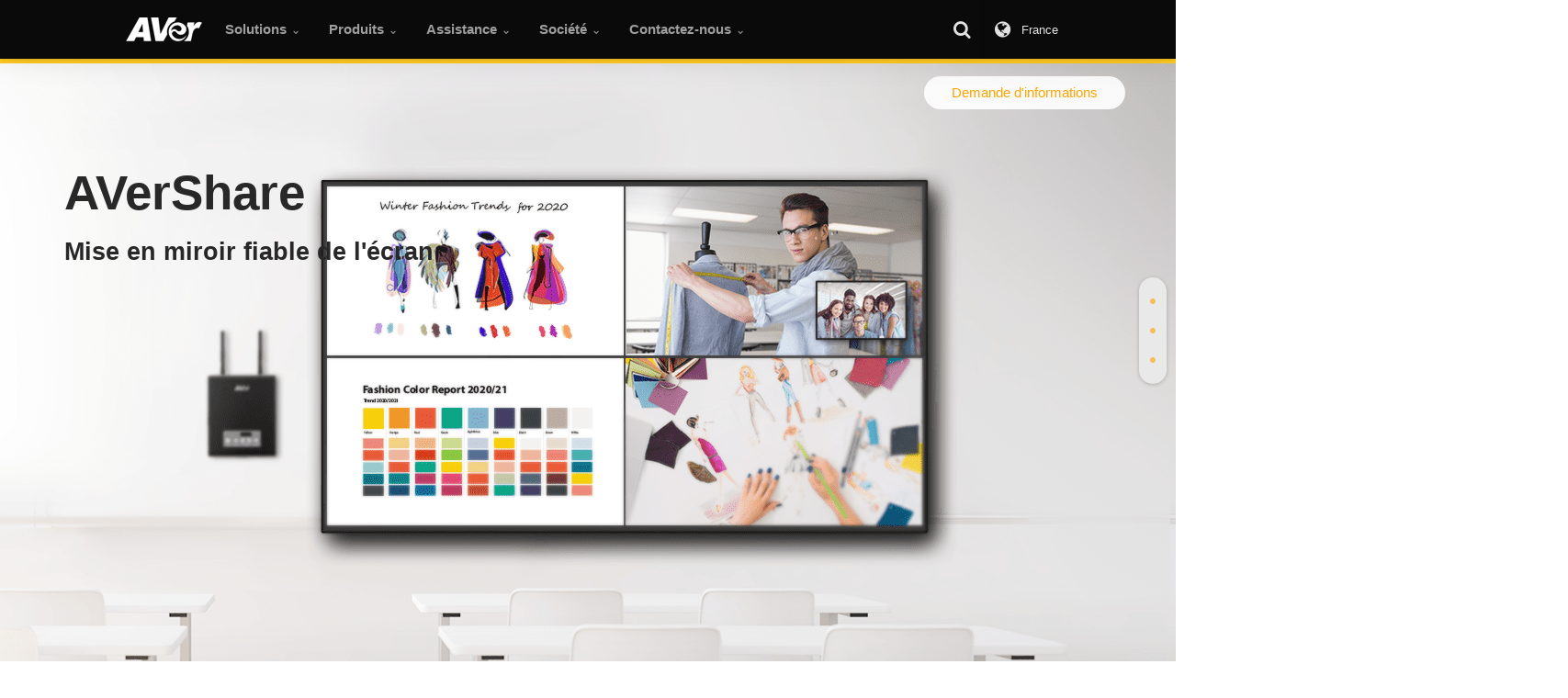

--- FILE ---
content_type: text/html; charset=utf-8
request_url: https://fr.presentation.avereurope.com/model/avershare
body_size: 16024
content:


<!DOCTYPE html>
<html lang="fr" xmlns="https://www.w3.org/1999/xhtml" xmlns:og="https://opengraphprotocol.org/schema/" xmlns:fb="https://www.facebook.com/2008/fbml">
    <head id="ctl00_Head1" itemscope="" itemtype="https://schema.org/WebSite"><meta http-equiv="X-UA-Compatible" content="IE=edge,chrome=1" /><meta charset="utf-8" /><meta name="viewport" content="width=device-width,initial-scale=1,maximum-scale=5" /><meta name="description" content="AVerShare est une application créée pour améliorer les boîtiers de commande interactifs AVer CB-310. Disponible pour les plateformes grand public comme iOS, Mac®, Android™, Windows® et Chrome™, AVerShare met en miroir, sans fil, les écrans des appareils, de sorte que les enseignants peuvent partager sur les afficheurs, en un clin d&#39;œil, des photos, des vidéos ou des pages Web. Il permet aussi aux utilisateurs de commander leurs ordinateurs depuis le CB-310, donc de ne plus faire la navette entre leur bureau et leur poste devant la classe. De plus, aucune procédure compliquée ne vient ralentir le travail. Il suffit d&#39;une touche pour lancer un partage d&#39;écran fluide et stable faisant fuser les idées." /><meta name="author" /><title>
	AVerShare - Ajouts logiciels | AVer France
</title>
        <link rel="SHORTCUT ICON" href="../Images/Shared/AV_orange3.ico" />
        <link rel="icon" href="../Images/Shared/favicon.png" type="image/png"/>
        <link rel="apple-touch-icon" sizes="57x57"   href="../Images/Shared/icon/touch-icon-57.png"/>
        <link rel="apple-touch-icon" sizes="72x72"   href="../Images/Shared/icon/touch-icon-72.png"/>
        <link rel="apple-touch-icon" sizes="144x144" href="../Images/Shared/icon/touch-icon-144.png"/>
        <link rel="apple-touch-icon" sizes="76x76"   href="../Images/Shared/icon/touch-icon-76.png"/>
        <link rel="apple-touch-icon" sizes="120x120" href="../Images/Shared/icon/touch-icon-120.png"/>
        <link rel="apple-touch-icon" sizes="152x152" href="../Images/Shared/icon/touch-icon-152.png"/>
        <link rel="stylesheet" type="text/css" href="../Fonts/custom/_windows.min.css" media="screen" />
        <link rel="stylesheet" type="text/css" href="https://www.avereurope.com/Css/global2024.min.css" media="screen" /><link rel="stylesheet" type="text/css" href="https://www.avereurope.com/Css/global-search.css" media="screen" />
        <script
        id="cookieWarn"
        data-lang-en="{
            'text': 'Our website uses cookies. By continuing to browse the site you are agreeing to our use of cookies.',
            'more_text': 'Click here for more information',
            'more_link': 'https://www.aver.com/privacy',
            'accept_text': 'I understand'
        }"
        data-expire="365"
        data-domain=".aver.com"
        data-path="/"
        data-class="customCookieWarning"
        data-style="#cookieWarnBox a { color: #ff0000; }"
        type="text/javascript"
        src="../Js/Vendors/cookie-warn.js">
        </script>
        
        <script type="text/javascript" src="https://www.aver.com/Js/jquery.min.js"></script>
        

    <meta name="thumbnail" content="/Upload/Model/2538/product.png" />
    <meta property="og:image" content="/Upload/Model/2538/mediaimg.png" />
    <link rel='alternate' hreflang='x-default' href='https://presentation.aver.com/model/avershare' /><link rel='alternate' hreflang='en' href='https://presentation.aver.com/model/avershare' /><link rel='alternate' hreflang='zh-TW' href='https://tw.presentation.aver.com/model/avershare' /><link rel='alternate' hreflang='zh-CN' href='https://cn.presentation.aver.com/model/avershare' /><link rel='alternate' hreflang='ru' href='https://ru.presentation.aver.com/model/avershare' /><link rel='alternate' hreflang='en-GB' href='https://presentation.avereurope.com/model/avershare' /><link rel='alternate' hreflang='fr' href='https://fr.presentation.avereurope.com/model/avershare' /><link rel='alternate' hreflang='de' href='https://de.presentation.avereurope.com/model/avershare' /><link rel='alternate' hreflang='it' href='https://it.presentation.avereurope.com/model/avershare' /><link rel='alternate' hreflang='es' href='https://es.presentation.avereurope.com/model/avershare' /><link rel='canonical' href='https://fr.presentation.avereurope.com/model/avershare' />
    <link rel="image_src" type="image/jpeg" href="/Upload/Model/2538/mediaimg.png" />
    <link rel="stylesheet" type="text/css" href="../Css/Shared/owl.carousel.css" media="screen" />
    <link rel="stylesheet" type="text/css" href="../Css/Shared/animate.css" media="screen" />
    <link rel="stylesheet" type="text/css" href="../Css/models20191203.min.css" media="screen" />
    <link rel="stylesheet" type="text/css" href="/Upload/Model/2538/style.css" media="screen" />
    <link rel="stylesheet" type="text/css" id="main-css" href="https://cors-web.aver.com/Contents/Model/avershare/css/style.min.css" media="screen" />


    <!-- Google tag (gtag.js) -->
    

    <!-- Google Tag Manager -->
    <script>
        (function (w, d, s, l, i) { w[l] = w[l] || []; w[l].push({ 'gtm.start': new Date().getTime(), event: 'gtm.js' }); var f = d.getElementsByTagName(s)[0], j = d.createElement(s), dl = l != 'dataLayer' ? '&l=' + l : ''; j.async = true; j.src = 'https://www.googletagmanager.com/gtm.js?id=' + i + dl; f.parentNode.insertBefore(j, f); })(window, document, 'script', 'dataLayer', 'GTM-56TDTP7');
    </script>



<!-- Facebook Pixel Code -->

<!-- End Facebook Pixel Code -->


<!-- Linkedin Insight Tag -->

<!-- End Linkedin Insight Tag -->
        <link rel="stylesheet" type="text/css" href="../Css/_FR/default.css" media="all" />
    </head>
    <body id="page2" class="full-layout cbp-spmenu-push" data-target=".navbar-fixed-top" data-geo="US" itemscope itemtype="https://schema.org/Organization">

        <span id="ctl00_lbl_GA_Remarketing" style="position:absolute;"></span>
        <form name="aspnetForm" method="post" action="./avershare" id="aspnetForm">
<div>
<input type="hidden" name="__VIEWSTATE" id="__VIEWSTATE" value="/[base64]" />
</div>

<div>

	<input type="hidden" name="__VIEWSTATEGENERATOR" id="__VIEWSTATEGENERATOR" value="6C29D883" />
</div>
            <meta itemprop="logo" content="https://www.aver.com/images/aver_logo.png"/>
            <div class="skip-link" tabindex="-1">
                <a href="#content" >
                    Passer au contenu principal
                </a>
                <a href="#footer" >
                    Passer à la navigation du bas
                </a>
            </div>
            <header id="main_navbar" class="aver-nav navbar menu-lg navbar-fixed-top cd-auto-hide-header" aria-hidden="false" role="navigation">
                <!-- Mobile Header -->
                <div class="wsmobileheader clearfix">
                    <a id="wsnavtoggle" class="wsanimated-arrow"><span></span></a>
                    <span class="smllogo">
                        <img src="/Images/Shared/logo-color.png" alt="AVer">
                    </span>
                    <div class="wssearch clearfix">
                        <i class="wsopensearch icon-search"></i>
                        <i class="wsclosesearch icon-cancel-1"></i>
                        <div class="wssearchform clearfix">
                            <div>
                                <input id="menu-search-input" type="text" placeholder="Rechercher..." />
                            </div>
                        </div>
                    </div>
                </div>
                <!-- Mobile Header -->
                <div class="headerfull">
                    <div class="wsmain clearfix">
                        <div class="smllogo">
                            <a itemprop='url' class='home' href='/default.aspx'>
                                <img src='/Images/Shared/aver-logo.png' alt='AVer'>
                            </a>
                        </div>
                        

<nav class="wsmenu clearfix">
    <ul class="wsmenu-list">
        <li class='type-mega' aria-haspopup='true'><a  href='javascript:void(0)'  class='navtext'><span>Solutions</span></a><span class="wsmegamenu clearfix"  id="menu_solutions-t">.</span></li><li class='type-tabs' aria-haspopup='true'><a  href='javascript:void(0)'  class='navtext'><span>Produits</span></a><span class="wstabing clearfix" id="menu_products-t">.</span></li><li class='type-mega' aria-haspopup='true'><a  href='javascript:void(0)'  class='navtext'><span>Assistance</span></a><span class="wsmegamenu clearfix" id="menu_support-t">.</span></li><li class='type-list' aria-haspopup='true'><a  href='javascript:void(0)'  class='navtext'><span>Société</span></a><span class="sub-menu" id="menu_media_room-t">.</span></li><li class='type-list' aria-haspopup='true'><a  href='javascript:void(0)'  class='navtext'><span>Contactez-nous</span></a><span class="sub-menu" id="menu_contact_us-t">.</span></li>
        <li class="wsfuncicon">
            <button id="btn-search" tabindex="0" aria-labelledby ="searchL">
                <i class="icon-search"></i>
            </button>
            <button id="btn-location" tabindex="0" aria-labelledby ="changeLocationL">
                <i class="icon-globe"></i> 
                <span class="">
                    France
                </span>
            </button>
        </li>
    </ul>
</nav>
                    </div>
                </div>
                <!--/.nav-collapse --> 
            </header>
            
            <noscript>Your browser does not support JavaScript!</noscript>

            
    
    


    <div id='product-content-wrapper' class='light-wrapper rwd v2017 pl-01  promote-phaseout'><div class='secondary-nav'><div class='collapse navbar-collapse navbar-ex1-collapse dark-wrapper cd-secondary-nav' id='nav'><div class='container'><div class='thin row'><div class='cd-head'><div id='cd-logo' class='cd-logo'><div>AVerShare</div></div><nav id='cd-intro' class='cd-intro'><ul class='nav nav-pills'><li role='presentation'><a class='download' href='https://presentation.aver.com/Service01_DownloadCenterByModelID.aspx?sModelID=2525' target='_blank'><span>Download Center</span></a></li><li role='presentation'><a class='cd-btn' href='https://fr.avereurope.com/contact-us-online?iq=AVerShare&ca=007'  onclick=request_quote('https://fr.avereurope.com/contact-us-online?iq=AVerShare&ca=007'); target='_self'><span>Demande d'informations</span></a></li></ul></nav></div></div></div></div></div><div class='sub-nav-hero' id='promo' style=' height:725px'><div class='container'><div class='block'><div class='row'><div class='prodImg hidden-xss'><div class='ani1'><div class='roundBg'><div class='roundBgW'></div><div class='roundBgWIn'></div><div class='roundBgWInner'></div><div class='roundBgWInnerer'></div></div>
<div class='logo'>
<img itemprop='image'  src='/Upload/Model/2538/banner1/AVerShare-logo.png' />
</div>
<img itemprop='image' src='/Upload/Model/2538/banner1/transparent.png' />
</div>
<div class='ani2'>
<img itemprop='image' class='tablet2' src='/Upload/Model/2538/banner1/banner-tablet2.png' />
<span class='wifi' >
<img itemprop='image' src='/Upload/Model/2538/banner1/wifi.png' />
</span>
<img itemprop='image' class='tablet' src='/Upload/Model/2538/banner1/banner-tablet.png' />
</div>
<div class='ani3'>
<img itemprop='image' class='screen_1920' src='/Upload/Model/2538/banner1/screen_1920.png' />
<img itemprop='image' class='screen_1199' src='/Upload/Model/2538/banner1/screen_1199.png' />
<img itemprop='image' class='screen_991' src='/Upload/Model/2538/banner1/screen_991.png' />
<img itemprop='image' class='screen_767' src='/Upload/Model/2538/banner1/screen_767.png' />
</div>
<div class='ani4'>
<img itemprop='image' class='screen_1920s2' src='/Upload/Model/2538/banner1/screen_1920_slide2.png' />
<img itemprop='image' class='screen_1199s2' src='/Upload/Model/2538/banner1/screen_1199_slide2.png' />
<img itemprop='image' class='screen_991s2' src='/Upload/Model/2538/banner1/screen_991_slide2.png'/>
<img itemprop='image' class='screen_767s2' src='/Upload/Model/2538/banner1/screen_767_slide2.png'/>
</div></div>
<div class='col-xs-12 col-sm-7 col-md-6 prodTxt'>
<h1 itemprop='name' id='h2_2538'>AVerShare</h1>
<h2>
Mise en miroir fiable de l'écran
</h2>
<div class='video-block'>
</div></div></div></div></div></div><div class='sub-nav-hero2 intro-1' id='intro' style='background-image:url(/Upload/Model/2538/intro_image.png);'><div class='container inner1'><div class='block product'><div class='row lr'><div id='prodImg' class='col-xs-12 col-sm-6 col-md-6 hidden-xs hidden-sm prodImg lr'><div class='v-align'><div class='owl-slider-wrapper'><div id='owl1' class='owl-portfolio-slider owl-carousel owl-theme'><div class='item'><a href='/Upload/Model/2538/images_1.png' class='thumbnail' data-options='thumbnail: "/Upload/Model/2538/images_1.png"'><img itemprop='image' src='/Upload/Model/2538/images_1.png' alt='avershare'/></a></div><div class='item'><a href='/Upload/Model/2538/images_2.png' class='thumbnail' data-options='thumbnail: "/Upload/Model/2538/images_2.png"'><img itemprop='image' src='/Upload/Model/2538/images_2.png' alt='avershare'/></a></div><div class='item'><a href='/Upload/Model/2538/images_3.png' class='thumbnail' data-options='thumbnail: "/Upload/Model/2538/images_3.png"'><img itemprop='image' src='/Upload/Model/2538/images_3.png' alt='avershare'/></a></div><div class='item'><a href='/Upload/Model/2538/images_4.png' class='thumbnail' data-options='thumbnail: "/Upload/Model/2538/images_4.png"'><img itemprop='image' src='/Upload/Model/2538/images_4.png' alt='avershare'/></a></div><div class='item'><a href='/Upload/Model/2538/images_5.png' class='thumbnail' data-options='thumbnail: "/Upload/Model/2538/images_5.png"'><img itemprop='image' src='/Upload/Model/2538/images_5.png' alt='avershare'/></a></div><div class='item'><a href='/Upload/Model/2538/images_6.png' class='thumbnail' data-options='thumbnail: "/Upload/Model/2538/images_6.png"'><img itemprop='image' src='/Upload/Model/2538/images_6.png' alt='avershare'/></a></div></div></div><div class='owl-slider-wrapper' style='margin:0 70px;'><div id='owl2' class='owl-portfolio-slider owl-carousel owl-theme'><div class='item'><div class='arrow'></div><img src='/Upload/Model/2538/images_1.png' alt='avershare'/></div><div class='item'><div class='arrow'></div><img src='/Upload/Model/2538/images_2.png' alt='avershare'/></div><div class='item'><div class='arrow'></div><img src='/Upload/Model/2538/images_3.png' alt='avershare'/></div><div class='item'><div class='arrow'></div><img src='/Upload/Model/2538/images_4.png' alt='avershare'/></div><div class='item'><div class='arrow'></div><img src='/Upload/Model/2538/images_5.png' alt='avershare'/></div><div class='item'><div class='arrow'></div><img src='/Upload/Model/2538/images_6.png' alt='avershare'/></div></div></div></div></div><div class='col-xs-12 col-sm-12 col-md-6 visible-xs visible-sm doNotPrint' style='float: right;'><figure><img src='/Upload/Model/2538/LargeImg.png' alt='avershare'/></figure></div><div id='prodTxt' class='col-xs-12 col-sm-10 col-md-6 col-sm-push-1 col-md-push-0 prodTxt lr'><div class='forPrint'><div><img id='logo4print' src='/Images/Shared/aver_logo_print.jpg' alt='aver_logo_print'/></div></div><div class='forPrint'><figure><img src='/Upload/Model/2538/LargeImg.png' alt='avershare'/></figure></div><h2 style='color:#282828;'>Mise en miroir fiable de l'écran</h2><p itemprop='description' style='color:#282828;'>AVerShare est une application créée pour améliorer <a href='/model/cb-310' target='_self'>les boîtiers de commande interactifs AVer CB-310</a>. Disponible pour les plateformes grand public comme iOS, Mac®, Android™, Windows® et Chrome™, AVerShare met en miroir, sans fil, les écrans des appareils, de sorte que les enseignants peuvent partager sur les afficheurs, en un clin d'œil, des photos, des vidéos ou des pages Web. Il permet aussi aux utilisateurs de commander leurs ordinateurs depuis le CB-310, donc de ne plus faire la navette entre leur bureau et leur poste devant la classe. De plus, aucune procédure compliquée ne vient ralentir le travail. Il suffit d'une touche pour lancer un partage d'écran fluide et stable faisant fuser les idées.</p><ul id='spec-icons'><li id='appOther1' onclick="window.open('https://presentation.aver.com/DownloadFile.aspx?n=5144|B47C535E-008D-45EE-94DB-BFC90825F02D&t=ServiceDownload');" style='cursor: pointer;'><img src='../Images/Shared/icon_appMac.jpg' name='icon_appMac' alt='icon_appMac' /></li><li id='appOther2' onclick="window.open('https://presentation.aver.com/DownloadFile.aspx?n=5143|3EF9D18D-8063-4104-A9DA-60D500A031D0&t=ServiceDownload');" style='cursor: pointer;'><img src='../Images/Shared/icon_appWin3.jpg' name='icon_appWin3' alt='icon_appWin3' /></li><li class='apps'><ul><li id='appGoogle' onclick="window.open('https://play.google.com/store/apps/details?id=com.aver.avershare');" style='cursor: pointer;'><img src='../Images/Shared/icon_appGoogle.jpg' alt='Link-Google' /></li><li id='appApple' onclick="window.open('https://apps.apple.com/tt/app/avershare/id1506559423');" style='cursor: pointer;'><img src='../Images/Shared/icon_appApple.jpg' alt='Link-iOS' /></li></ul></li></ul></div></div><div id='prodSpec' class='col-xs-12 col-sm-10 col-md-8 col-lg-8 col-xs-push-0 col-sm-push-1 col-md-push-2 col-lg-push-2 prodSpec'></div></div></div></div>


    <!--【頁箋內容】 -->
    <div class="main-content">
        <div class="tab-content cd-main-content">

            <!--【USP Tab】 -->
            <div role='tabpanel' class='tab-pane1 cd-section active' id='feature'><div id='new-usp-1' class='parallax new-usp content-left custom-bg'>
<div class='container inner1'>
<div class='thin1'>
<div class='row vertical-align'>
<div class='col-xs-12 col-sm-12 col-md-12 col-lg-7 hidden-xs hidden-sm hidden-md b2' style='margin-top:initial;'>
<figure id='usp-img-1'>
<img itemprop='image' class='animated hiding' data-animation ='fadeIn' data-delay='300' src='/Upload/Model/2538/visualimg_1.png' alt='AVerShare'>
</figure>
</div>
<div class='col-xs-12 col-sm-12 col-md-12 col-lg-7 visible-xs visible-sm visible-md b1'>
<figure>
<img itemprop='image' src='/Upload/Model/2538/visualimg_1.png' alt='AVerShare'>
</figure>
</div>
<div class='col-xs-12 col-sm-12 col-md-12 col-lg-5 b1 animated 0 visible' data-animation='0' data-delay='0'>
<h3 style='color:#282828'>

Mise en miroir de l'écran plus rapide et plus stable

</h3>
<p>

Même les personnes qui sont contentes d'utiliser l'application intégrée ScreenShare du CB-310, peuvent se demander s'il existe une solution pour projeter des écrans sans les interruptions causées par les réseaux dynamiques. La réponse, c'est AVerShare, la toute nouvelle technologie de partage d'écran sans fil. Elle complète facilement l'environnement sans fil en permettant des connexions de partage d'écran plus rapides et plus stables.

</p>
</div>
</div></div></div></div><div id='new-usp-2' class='parallax new-usp content-right custom-bg'>
<div class='container inner1'>
<div class='thin1'>
<div class='row vertical-align'>

<div class='col-xs-12 col-sm-12 col-md-12 col-lg-7 hidden-xs hidden-sm hidden-md b1' style='margin-top:initial;'>
<figure id='usp-img-2'>
<img itemprop='image' class='animated hiding' data-animation ='fadeIn' data-delay='300' src='/Upload/Model/2538/visualimg_2.png' alt='AVerShare'>
</figure>
</div>

<div class='col-xs-12 col-sm-12 col-md-12 col-lg-5 b2 animated 0 visible' data-animation='0' data-delay='0'>

<h3 style='color:#282828'>

Partage d'écran imbattable, multiplateformes

</h3>
<p style='color:#282828'>

La compatibilité avec les systèmes d'exploitation iOS, Mac®, Android™, Windows® et Chrome™ est un début ; la mise en miroir sans fil fluide est une nécessité. Ce qui caractérise un partage d'écran de qualité, c'est une performance durable, et AVerShare est on ne peut plus stable.

</p>

</div>

<div class='col-xs-12 col-sm-12 col-md-12 col-lg-7 visible-xs visible-sm visible-md b1'>
<figure>
<img itemprop='image' src='/Upload/Model/2538/visualimg_2s.png' alt='AVerShare'></figure>
</div></div></div></div></div><div id='new-usp-3' class='parallax new-usp content-bottom custom-bg'>
<div class='container inner1'>
<div class='thin1'>
<div class='row'>
<div class='col-xs-12 col-sm-12 col-md-12 col-lg-8 col-lg-push-2 b1 animated 0 visible' data-animation='0' data-delay='0'>
<h3 style='color:#282828'>

Partage sur écran divisé 4 voies

</h3>
<p style='color:#282828'>

Cette fonctionnalité est héritée de l'application ScreenShare. Les enseignants peuvent utiliser AVerShare pour partager des idées sur jusqu'à quatre secteurs d'écran. Cette puissante fonctionnalité est parfaite pour comparer des œuvres graphiques ou des propositions, des compétitions de groupe et bien plus.

</p>
</div>
<div class='col-xs-12 col-sm-12 col-md-12 col-lg-12 hidden-xs b2'>
<figure id='usp-img-3'>
<img itemprop='image' class='animated fadeIn visible' data-animation='fadeIn' data-delay='300' src='/Upload/Model/2538/visualimg_3.png' alt='AVerShare'>
</figure>
</div>

<div class='col-xs-12 col-sm-12 col-md-12 col-lg-12 visible-xs b2'>
<figure>
<img itemprop='image' src='/Upload/Model/2538/visualimg_3s.png' alt='AVerShare'>
</figure>
</div>
</div>
</div>
</div>
</div><div id='new-usp-4' class='parallax new-usp content-right custom-bg'>
<div class='container inner0'>
<div class='thin1'>
<div class='row vertical-align'>
<div class='col-xs-12 col-sm-12 col-md-12 col-lg-6 hidden-xs hidden-sm hidden-md b1' style='margin-top:initial;'>
<figure id='usp-img-4'>
<div class='hand'>
<img src='/Upload/Model/2538/visualimg_4_Animation/visualimg_4-mouse.png' height='50'>
</div>
<div class='arrow1'>
<svg version='1.1' id='arrow1' xmlns='http://www.w3.org/2000/svg' xmlns:xlink='http://www.w3.org/1999/xlink' x='0px' y='0px' width='32px' height='25px' viewBox='0 0 32 25' enable-background='new 0 0 32 25' xml:space='preserve'>
<polyline class='arrowBp' fill='none' stroke='#DD2C2C' stroke-width='6' points='4.1,23.2 11.8,4.6 30.9,10.7 '></polyline>
</svg>
</div>
<svg version='1.1' id='arrowB' xmlns='http://www.w3.org/2000/svg' xmlns:xlink='http://www.w3.org/1999/xlink' x='0px' y='0px' width='1052px' height='615px' viewBox='0 0 1052 615' enable-background='new 0 0 1052 615' xml:space='preserve'>
<path class='arrowB' fill='none' stroke='#DD2C2C' stroke-width='6' d='M343.1,311.5c0,0-43.6-5.6-63-51.4'></path>
</svg>
<div class='laptop'>
<div class='arrow2'>
<svg version='1.1' id='arrow2' xmlns='http://www.w3.org/2000/svg' xmlns:xlink='http://www.w3.org/1999/xlink' x='0px' y='0px' width='24px' height='18px' viewBox='0 0 24 18' enable-background='new 0 0 24 18' xml:space='preserve'>
<polyline class='arrowSp' fill='none' stroke='#DD2C2C' stroke-width='4' points='2.7,17 8.5,2.9 23,7.5 '></polyline>
</svg>
</div>
<svg version='1.1' id='arrowS' xmlns='http://www.w3.org/2000/svg' xmlns:xlink='http://www.w3.org/1999/xlink' x='0px' y='0px' width='482px' height='300px' viewBox='0 0 482 300' enable-background='new 0 0 482 300' xml:space='preserve'>
<path class='arrowS' fill='none' stroke='#DD2C2C' stroke-width='4' d='M247.7,163.6c0,0-31.8-4.1-45.9-37.4'></path>
</svg>
<img src='/Upload/Model/2538/visualimg_4_Animation/VisualImg_4-laptop.png' height='150'>
</div>
<img itemprop='image' class='animated 0 visible' data-animation='0' data-delay='300' src='/Upload/Model/2538/visualimg_4_Animation/VisualImg_4-bg.png' alt='AVerShare'>
</figure>
</div>
<div class='col-xs-12 col-sm-12 col-md-12 col-lg-6 b2 animated 0 visible' data-animation='0' data-delay='0'>
<h3 style='color:#282828'>

Rétrocommande des ordinateurs

</h3>
<p style='color:#282828'>

Souvent les présentateurs perdent un temps précieux à faire la navette entre l'estrade et le bureau sur lequel se trouve l'ordinateur, rien que pour faire un clic gauche et pouvoir continuer leur cours. Ceux qui utilisent AVerShare se fatiguent bien moins, en commandant leurs ordinateurs connectés au CB-310. Tout ce qu'il faut pour dispenser de passionnantes leçons, c'est une souris... ou un pouce !
</p>
</div>
<div class='col-xs-12 col-sm-12 col-md-12 col-lg-6 visible-xs visible-sm visible-md b1'>
<figure>
<img itemprop='image' src='/Upload/Model/2538/visualimg_4.png' alt='avershare'>
</figure></div></div></div></div></div></div>

            <!--[Custom1] 於 USPs 之後 -->
            
            <div id="AVerBravo">
                <div class="container">
                    <div class="section-title">
                        <h2>AVerBravo</h2>
                    </div>

                    <div class="block inner">
                        <!--【Intro Area / 3+2說明】-->
                        <div id='warranty32'></div>
                        <div class="row">
                            <div class="custom">
                                <a id="downloadApp" href='javascript: getOS()' class="btn bigbtn">
Télécharger AVerShare
<i class="icon-download-center"></i>
</a>
                            </div>
                        </div>
                        <!--【Intro Area / 證言區塊】-->
                        <div id='testimony'></div>
                    </div>
                </div>
            </div>
            

            <!--[Custom2] 於 Solution 之後 -->
            
        </div>

        <!--[Spec Tab] -->
        <div role='tabpanel' class="tab-pane1 cd-section specs-tabpanel" id="spec">

            <!--[Spec] -->
            
            <div class="row-fluid" id="spec_div" style="-webkit-user-select: initial; -moz-user-select: element; -khtml-user-select: initial; -o-user-select: initial; user-select: initial;">
                <div class="container" id="content" style="padding-bottom: 0px;">
                    <div class="section-title">
                        <h2>
                            Configuration minimale
                            <a href='#' onclick='print_preview(); return false;' id='printFriendly' title='Configuration minimale' class='print'><i style='font-size: 26px; color: #6d6d6d;' class='icon-print'></i></a>
                        </h2>
                    </div>

                    <div id='tech' class="tech block">
                        <ul class="table-list">
    <li class="description">
        <dl>
            <dt>Appareils pris en charge</dt>
            <dd>
                <ul>
                    <li>Ordinateurs de bureau et portables Windows® (Windows 7, 8 et 10)</li>
                    <li>Ordinateurs de bureau et portables Mac® (macOS 10,14 ou plus récents)</li>
                    <li>iPhone® et iPad® (iOS v12 ou plus récent)</li>
                    <li>Tablettes Android™ (Android™ 5.0 ou plus récentes)</li>
                    <li>Chromebook™ (avec la boutique Google Play™)</li>
                </ul>
            </dd>
        </dl>
    </li>
</ul>
<ul class="table-list">
    <li class="description">
        <dl>
            <dt>Configuration minimale pour les ordinateurs de bureau ou portables Windows® </dt>
            <dd>
                <ul>
                    <li>Intel® Core™ i3 ou supérieur</li>
                    <li>4 Go de RAM ou plus</li>
                    <li>150 Mo d'espace disque libre pour l'installation</li>
                </ul>
            </dd>
        </dl>
    </li>
</ul>
<ul class="table-list">
    <li class="description">
        <dl>
            <dt>Configuration minimale pour Mac®</dt>
            <dd>
                <ul>
                    <li>Intel® Core™ i3 ou supérieur</li>
                    <li>8 Go de RAM ou plus</li>
                    <li>150 Mo d'espace disque libre pour l'installation</li>
                </ul>
            </dd>
        </dl>
    </li>
</ul>

<div class="clear"></div>

<p class="supplement">
    <span>
        * Les caractéristiques peuvent varier selon les pays, et sont susceptibles de modifications sans avis préalable
    </span>
</p>
                    </div>
                </div>
                <div class="container-wide" id="tech2">
                </div>
            </div>
            

            <!--[QRCode] -->
            <div class='forPrint'>
                <div class="container inner" style="padding-bottom: 0px;">
                    <div class="block">
                        <div class="section-title">
                            <h2>URL
                            </h2>
                        </div>
                        <div class="qr-block">
                            <svg xmlns="http://www.w3.org/2000/svg" xmlns:xlink="http://www.w3.org/1999/xlink">
                                <g id="qrcode" />
                            </svg>
                        </div>
                    </div>
                </div>
            </div>

        </div>



        <!--[Accessories] -->
        



        <!--[Resource Tab] -->
        

        <!--[Custom Tab] 2017.4.21 Add -->
        
    </div>
    </div>

    <!--[Solutions] -->
    

    <!--[Social] -->
    <div class="social-block">
        <div class="container">
            <div class="social" id="menu">
                <div id="share"></div>

                <a href="https://www.facebook.com/sharer/sharer.php?s=100&amp;p[url]=http://fr.presentation.avereurope.com/model/avershare" target="_blank">
                    <div class="ico1"></div>
                </a>

                <a href="https://twitter.com/intent/tweet?url=http://fr.presentation.avereurope.com/model/avershare&amp;text=" target="_blank">
                    <div class="ico3"></div>
                </a>

                
            </div>
        </div>
    </div>

    
    <div id="tempMenu"></div>
    <div id="tempTable"></div>
    <nav class="content-nav" id="content-nav">
        <ul class='menu nav nav-pills cd-menu'  role='tablist'><li role='none'><a role='tab' href='#feature' class='feature' title='Feature'><span>Feature</span></a></li><li role='none'><a role='tab' href='#spec' class='spec' title='Spécifications'><span>Spécifications</span></a></li><li role='none'><a role='tab' class='download' href='https://presentation.aver.com/Service01_DownloadCenterByModelID.aspx?sModelID=2525' target='_blank'><span>Download Center</span></a></li></ul>
    </nav>
    

<div class="offset hide"></div>

<div class="light-wrapper breadcrumbNav hidden-xs">
    <div class="container">
        <div class="row">
            <div class="block col-xs-12 col-sm-12 col-md-12 col-lg-12">

                    <nav id='site-map-trace' aria-label='Breadcrumb' class='breadcrumb'><ol itemscope itemtype='https://schema.org/BreadcrumbList'><li itemprop='itemListElement' itemscope itemtype='https://schema.org/ListItem'><a itemscope itemtype='https://schema.org/Thing' itemprop='item' href='https://fr.avereurope.com/default.aspx' id='https://fr.avereurope.com/default.aspx' ><span id='addr1' itemprop='name'>Accueil</span></a><meta itemprop='position' content='1' /></li><li itemprop='itemListElement' itemscope itemtype='https://schema.org/ListItem'><a itemscope itemtype='https://schema.org/Thing' itemprop='item' href='https://fr.avereurope.com/solution/classroom-technology' id='https://fr.avereurope.com/solution/classroom-technology' ><span id='addr2' itemprop='name'>Technologie de salle de classe</span></a><meta itemprop='position' content='2' /></li><li itemprop='itemListElement' itemscope itemtype='https://schema.org/ListItem'><a itemscope itemtype='https://schema.org/Thing' itemprop='item' href='/discontinued-products/collaboration-box' id='/discontinued-products/collaboration-box' ><span id='addr3' itemprop='name'>Systèmes audio en streaming</span></a><meta itemprop='position' content='3' /></li><li itemprop='itemListElement' itemscope itemtype='https://schema.org/ListItem'><a itemscope itemtype='https://schema.org/Thing' itemprop='item' href='/discontinued-products/collaboration-box#software-add-ons' id='/discontinued-products/collaboration-box#software-add-ons' ><span id='addr4' itemprop='name'>Ajouts logiciels</span></a><meta itemprop='position' content='4' /></li><li><span aria-current='page'>AVerShare</span></li></ol></nav><nav class='promotion'></nav>
            </div>
        </div>
    </div>
</div>



            <footer id="footer"  class="black-wrapper">
                <div class="container inner">                         
    <div class="row">
       
        <div class="col-xs-12 col-sm-4 col-md-3 col-lg-3 col">
            <div class="widget">                                     
                <span class=" widget-title">Encore ?</span>                                     
                <ul class="list1" style="">                                         
                    <li><a href="https://FR.avereurope.com/solution/classroom-technology" target="_self">Technologie de salle de classe</a></li>                                                                                
                    <li><a href="https://FR.avereurope.com/solution/smb-communication" target="_self">Communications dans l'entreprise</a></li>
                    <li><a href="https://FR.Presentation.avereurope.com/lines/pro-av" target="_self">Professional Audio/Video</a></li>
                    <li><a href="https://FR.avereurope.com/promote/classroom-technology" target="_self">Obtenez votre essai gratuit</a></li>                                                         
                </ul>                                  
            </div>                             
        </div>


                             
        <div class="col-xs-12 col-sm-4 col-md-3 col-lg-3 col">
            <div class="widget">                                     
                <span class=" widget-title">Produits</span>                                     
                <ul class="list1" style="">                                         
                    <li><a href="https://FR.Presentation.avereurope.com/lines/visualisers" target="_self">Visualiseurs</a></li>                                         
                    <li><a href="https://FR.Presentation.avereurope.com/lines/tablet-storage-and-charging" target="_self">Classe mobile</a></li>
                    <li> <a href="https://FR.Presentation.avereurope.com/lines/interactive-control-box" target="_self"> Boîtier de commande interactif</a> </li>                                          
                    <li><a href="https://FR.Communication.avereurope.com/lines/video-conferencing" target="_self">Systèmes de salle</a></li>
                    <li><a href="https://FR.Communication.avereurope.com/lines/usb-videoconferencing" target="_self">Visioconférence USB</a></li>
                    <li><a href="https://FR.Presentation.avereurope.com/lines/pro-av" target="_self">Caméra professionnelle PTZ</a></li>                                                      
                </ul>                                 
            </div>                             
        </div>


                             
        <div class="col-xs-12 col-sm-4 col-md-3 col-lg-3 col">
            <div class="widget">                                     
                <span class=" widget-title">Assistance</span>                                     
                <ul class="list1" style="">                                         
                    <li><a href="https://www.aver.com/download-center" target="_blank">Centre de téléchargements</a></li>                                         
                    <li><a href="https://FR.avereurope.com/product-registration" target="_self">Enregistrement de produit</a></li>                                         
                    <li><a href="https://communication.aver.com/warranty" target="_blank">Garantie et réparations</a></li>                                         
                    <li><a href="https://communication.aver.com/rmastatuscheck" target="_blank">Vérification du statut de retour produit</a></li>                                         
                    <li><a href="https://FR.avereurope.com/technical-support" target="_self">Support technique</a></li>                                                                      
                </ul>                                 
            </div>                             
        </div>


                             
        <div class="col-xs-12 col-sm-4 col-md-3 col-lg-3 col">
            <div class="widget">                                     
                <span class=" widget-title">À propos d'AVer</span>                                     
                <ul class="list1" style="">                                         
                    <li><a href="https://FR.avereurope.com/page/about-us" target="_self">À propos de nous</a></li>                                                                          
                    
                    <li><a href="https://FR.avereurope.com/press-releases" target="_self">Actualité</a></li>           
                    <li><a href="https://FR.avereurope.com/awards" target="_self">Prix et critiques</a></li>
                    <li><a href="https://FR.avereurope.com/events" target="_self">Événements</a></li> 
                    <li><a href="https://FR.avereurope.com/case-studies" target="_self">Études de cas</a></li>                                        
                    <li><a href="https://FR.avereurope.com/page/contact-us" target="_self">Emplacement du bureau</a></li>
                    <li><a href="https://FR.avereurope.com/page/join-aver-information" target="_self">Postes à pourvoir</a></li>
                    <li><a href="https://www.aver.com/page/brand-resources-logo" target="_self">Directives d’utilisation du logo AVer</a></li>  
                </ul>                                 
            </div>                             
        </div>

    </div>                     
</div>                     
<div class="sub-footer">                         
    <div class="container">                             
        <div class="row">                                 
            <div class=" col-xs-4 col-sm-4 col-md-4 col-lg-4 col">                                     
                <div style="margin-top:25px;">                                         
                    <img src="/Images/Shared/aver-logo.png" alt="">                                     
                </div>                                 
            </div>                                 
            <div class=" col-xs-8 col-sm-8 col-md-8 col-lg-8 col">                                     
                             
            </div>                                 
            <div class=" col-xs-12 col-sm-12 col-md-12 col-lg-12 col">                                     
                <hr>                                 
            </div>                             
        </div>                         
    </div>                         
    <div class="container">                             
        <div class="row">                                 
            <div class=" col-xs-12 col-sm-12 col-md-12 col-lg-12 col">                                     
                <div class="copyright">                                         
                    Copyright © 2026 <span itemprop="name">AVer Information Europe B.V.</span> Tous droits réservés.
                </div>                                 
            </div>                                                          
        </div>                         
    </div>                         
    <div class="container">                             
        <div class="row">                                 
            <div class=" col-xs-12 col-sm-6 col-md-6 col-lg-6 col">                                     
                <div>                                         
                    <a href="https://FR.avereurope.com/sitemap" target="_self">Plan du site</a> | 
                    <a href="https://FR.avereurope.com/privacy" target="_self">Confidentialité</a>
                </div>                                 
            </div>                                 
            <div class=" col-xs-12 col-sm-6 col-md-6 col-lg-6 col">                                     
                <div class="right">                                         
                    <a id="btn-location-footer" href="javascript: return false;" target="_self" class="location" style="margin-right: 10px;">
                        <i class="icon-globe"></i> 
                        <span>France / Français</span>
                    </a>                                                                             
                </div>                                 
            </div>                             
        </div>                         
    </div>                     
</div>
            </footer>
      
            

<div id="notifications" class="light-wrapper"></div>

<!--Search--> 
<section id="menu-search" class="menu-fs site-search hide" aria-expanded="false" aria-labelledby="searchL" role="search">
    <div class="light-wrapper">
        <div class="container inner">
            <div class="row">
                <div class="block col-xs-12 col-sm-12 col-md-12 col-lg-8 col-lg-push-2">
                    <div class="site-search__container">
                        <div id="searchL" class="site-search__title">
                            Search
                        </div>
                    </div>                     
                    
                    <div class="search-overlay-container">
                        <div class="search-input-wrapper">
                            <input
                                id="overlay-search-input"
                                class="overlay-search-input"
                                type="text"
                                placeholder="Search AVer Products"
                                autocomplete="off"
                                maxlength="200"
                                data-i18n-placeholder="search.placeholder" />
                            <button
                                id="overlay-search-btn"
                                class="overlay-search-btn"
                                type="button"
                                title="Search"
                                data-i18n-title="search.button">→
                                
                            </button>
                        </div>

                        <!-- 快速搜尋結果 -->
                        <div id="overlay-search-result" class="overlay-search-result"></div>
                </div>
            </div>
        </div>
    </div>
    <button id="btn-close-search" tabindex="0" class="btn btn-close">
        <i style="font-size: 22px;line-height: 34px; margin:0;" class="icon-cancel"></i>
    </button>
</section>

<!--Change Location-->      
<section id="menu-location" class="menu-fs site-location hide" aria-expanded="false" aria-labelledby="changeLocationL">
    <div class="light-wrapper">
        <div class="container inner">
            <div class="row">
                <div class="block col-xs-12 col-sm-12 col-md-12 col-lg-12">
                    <div class="site-location__container">
                        <div id="changeLocationL" class="site-location__title">
                            Change Location
                        </div>
                    </div>
                </div>
                <div
                    class="site-location__fieldset col-xs-8 col-sm-6 col-md-3 col-lg-3 col-xs-push-2 col-sm-push-0">
                    <span class="site-location_fieldset__title">International</span>
                    <ul class="site-location_fielset__list">
                        <li>
                            <span class="site-location_fielset__country">International</span>
                            <span class="site-location_fielset__split">|</span>
                            <a class="site-location_fielset__lang" id="siteGL" data-siteid="GL" lang="en" href="https://www.aver.com/default.aspx">English</a>
                        </li>
                    </ul>
                </div>
                <div
                    class="site-location__fieldset col-xs-8 col-sm-6 col-md-3 col-lg-3 col-xs-push-2 col-sm-push-0">
                    <span class="site-location_fieldset__title">America</span>
                    <ul class="site-location_fielset__list">
                        <li>
                            <span class="site-location_fielset__country">United States / Canada</span>
                            <span class="site-location_fielset__split">|</span>
                            <a class="site-location_fielset__lang" data-siteid="US" lang="en" href="https://www.averusa.com">English</a>
                        </li>
                        <li>
                            <span class="site-location_fielset__country">Latin America</span>
                            <span class="site-location_fielset__split">|</span>
                            <a class="site-location_fielset__lang" data-siteid="SP" lang="es"
                                href="http://www.averlatinamerica.com/es/">español</a>
                        </li>
                        <li>
                            <span class="site-location_fielset__country">Latin America</span>
                            <span class="site-location_fielset__split">|</span>
                            <a class="site-location_fielset__lang" data-siteid="MX" lang="pt"
                                href="http://www.averlatinamerica.com/pt/">português</a>
                        </li>
                    </ul>
                </div>
                <div
                    class="site-location__fieldset col-xs-8 col-sm-6 col-md-3 col-lg-3 col-xs-push-2 col-sm-push-0">
                    <span class="site-location_fieldset__title">EMEA</span>
                    <ul class="site-location_fielset__list">
                        <li>
                            <span class="site-location_fielset__country">France</span>
                            <span class="site-location_fielset__split">|</span>
                            <a class="site-location_fielset__lang" data-siteid="FR" lang="fr"
                                href="https://fr.avereurope.com/default.aspx">français</a>
                        </li>
                        <li>
                            <span class="site-location_fielset__country">Germany</span>
                            <span class="site-location_fielset__split">|</span>
                            <a class="site-location_fielset__lang" data-siteid="DE" lang="de"
                                href="https://de.avereurope.com/default.aspx">Deutsch</a>
                        </li>
                        <li>
                            <span class="site-location_fielset__country">Italy</span>
                            <span class="site-location_fielset__split">|</span>
                            <a class="site-location_fielset__lang" data-siteid="IT" lang="it"
                                href="https://it.avereurope.com/default.aspx">italiano</a>
                        </li>
                        <li>
                            <span class="site-location_fielset__country">Russia</span>
                            <span class="site-location_fielset__split">|</span>
                            <a class="site-location_fielset__lang" data-siteid="RU" lang="ru"
                                href="https://ru.aver.com/default.aspx">русский</a>
                        </li>
                        <li>
                            <span class="site-location_fielset__country">Spain</span>
                            <span class="site-location_fielset__split">|</span>
                            <a class="site-location_fielset__lang" data-siteid="ES" lang="es"
                                href="https://es.avereurope.com/default.aspx">español</a>
                        </li>
                        <li>
                            <span class="site-location_fielset__country">United Kingdom</span>
                            <span class="site-location_fielset__split">|</span>
                            <a class="site-location_fielset__lang" data-siteid="UK" lang="en"
                                href="https://www.avereurope.com/default.aspx">English</a>
                        </li>
                        <li>
                            <span class="site-location_fielset__country">NORDICS</span>
                            <span class="site-location_fielset__split">|</span>
                            <a class="site-location_fielset__lang" data-siteid="UK" lang="en"
                                href="https://www.avereurope.com/default.aspx">English</a>
                        </li>
                    </ul>
                </div>
                <div
                    class="site-location__fieldset col-xs-8 col-sm-6 col-md-3 col-lg-3 col-xs-push-2 col-sm-push-0">
                    <span class="site-location_fieldset__title">APAC</span>
                    <ul class="site-location_fielset__list">
                        <li>
                            <span class="site-location_fielset__country">Australia</span>
                            <span class="site-location_fielset__split">|</span>
                            <a class="site-location_fielset__lang" data-siteid="AU" lang="en"
                                href="https://www.aver.com/default.aspx">English</a>
                        </li>
                        <li>
                            <span class="site-location_fielset__country">中国</span>
                            <span class="site-location_fielset__split">|</span>
                            <a class="site-location_fielset__lang" data-siteid="CN" lang="zh-HANS-CN"
                                href="https://cn.aver.com/default.aspx">简体中文</a>
                        </li>
                        <li>
                            <span class="site-location_fielset__country">日本</span>
                            <span class="site-location_fielset__split">|</span>
                            <a class="site-location_fielset__lang" data-siteid="JP" lang="ja"
                                href="https://jp.aver.com/default.aspx">日本語</a>
                        </li>
                        <li>
                            <span class="site-location_fielset__country">台灣</span>
                            <span class="site-location_fielset__split">|</span>
                            <a class="site-location_fielset__lang" data-siteid="TW" lang="zh-HANT-TW"
                                href="https://tw.aver.com/default.aspx">繁體中文</a>
                        </li>
                        <li>
                            <span class="site-location_fielset__country">Việt Nam</span>
                            <span class="site-location_fielset__split">|</span>
                            <a class="site-location_fielset__lang" data-siteid="VN" lang="vi"
                                href="https://vn.aver.com/default.aspx">tiếng việt</a>
                        </li>
                    </ul>
                </div>
            </div>
        </div>
    </div>
    <button id="btn-close-location" tabindex="0" class="btn btn-close">
        <i style="font-size: 22px;line-height: 34px; margin:0;" class="icon-cancel"></i>
    </button>
</section>

<div class="modal fade change-location-modal" id="changeLocationModal" tabindex="-1" role="dialog" aria-labelledby="myModalLabel" aria-hidden="true">
    <div class="modal-dialog">
        <div class="modal-content">
            <div class="modal-header">
                <button type="button" class="close" data-dismiss="modal" aria-hidden="true">&times;</button>
                <h4 class="modal-title" id="myModalLabel">Remember my choice for next time?</h4>
            </div>
            <div class="modal-body">
                <button id="btn_No" type="button" class="btn-outline-primary" data-dismiss="modal">No</button>
                <button id="btn_Yes" type="button" class="btn-primary">Yes</button>
            </div>
            <div class="modal-footer"></div>
        </div>
    </div>
</div>

        </form>
        
        <script type="text/javascript" src="https://www.avereurope.com/Js/main.min.js"></script>
        <script type="text/javascript" src="https://www.avereurope.com/Js/search-i18n.js"></script>
        <script type="text/javascript" src="https://www.avereurope.com/Js/global-search.js"></script>
        <script type="text/javascript" src="https://www.avereurope.com/Js/global-search-init.js"></script>

        
    <script type="text/javascript" src="../Js/Shared/jquery.appear.js"></script>
    <script type="text/javascript" src="../Js/Vendors/jquery.scrollme.min.js"></script>
    <script type="text/javascript" src="../Js/models.min.js"></script>
    <script type="text/javascript" src="https://cors-web.aver.com/Contents/Model/sharedjs/product-loader.js"></script>
    <script>
function getOS() {
  var userAgent = window.navigator.userAgent,
      platform = window.navigator.platform,
      macosPlatforms = ['Macintosh', 'MacIntel', 'MacPPC', 'Mac68K'],
      windowsPlatforms = ['Win32', 'Win64', 'Windows', 'WinCE'],
      iosPlatforms = ['iPhone', 'iPad', 'iPod'],
      os = null; url='';

  if (macosPlatforms.indexOf(platform) !== -1) {
    os = 'Mac OS';
    url = 'https://presentation.aver.com/DownloadFile.aspx?n=5144|B47C535E-008D-45EE-94DB-BFC90825F02D&t=ServiceDownload';
  } else if (iosPlatforms.indexOf(platform) !== -1) {
    os = 'iOS';
    url = 'https://apps.apple.com/tt/app/avershare/id1506559423';
  } else if (windowsPlatforms.indexOf(platform) !== -1) {
    os = 'Windows';
    url = 'https://presentation.aver.com/DownloadFile.aspx?n=5143|3EF9D18D-8063-4104-A9DA-60D500A031D0&t=ServiceDownload';
  } else if (/Android/.test(userAgent)) {
    os = 'Android';
    url = 'https://play.google.com/store/apps/details?id=com.aver.avershare';
  } else if (!os && /Linux/.test(platform)) {
    os = 'Linux';
    url = '';
  }
window.open(url, '_blank');
}
</script>
    <script data-model="avershare" type="text/javascript" src="https://cors-web.aver.com/Contents/Model/sharedjs/ini.js?t=202507231327"></script>
    <script>
        function request_quote(_url) {
            var form = document.createElement('form');
            form.method = 'post';
            form.action = _url;
            var hiddenField = document.createElement('input');
            hiddenField.type = 'hidden';
            hiddenField.name = '__referr';
            hiddenField.value = location.href;

            form.appendChild(hiddenField);

            document.body.appendChild(form);
            form.submit();
        }
    </script>

    </body>
</html>

--- FILE ---
content_type: text/css
request_url: https://fr.presentation.avereurope.com/Fonts/custom/_windows.min.css
body_size: 925
content:
@font-face{font-family:'windows';src:url("../custom/windows.eot?54696643");src:url("../custom/windows.eot?54696643#iefix") format("embedded-opentype"),url("../custom/windows.woff2?54696643") format("woff2"),url("../custom/windows.woff?54696643") format("woff"),url("../custom/windows.ttf?54696643") format("truetype"),url("../custom/windows.svg?54696643#windows") format("svg");font-weight:normal;font-style:normal}[class^="icon-"]:before,[class*=" icon-"]:before{font-family:"windows";font-style:normal;font-weight:normal;speak:none;display:inline-block;text-decoration:inherit;width:1em;margin-right:.2em;text-align:center;font-variant:normal;text-transform:none;line-height:1em;margin-left:.2em;-webkit-font-smoothing:antialiased;-moz-osx-font-smoothing:grayscale;vertical-align: middle;}.icon-facebook:before{content:'\e800'}.icon-youtube:before{content:'\e801'}.icon-globe:before{content:'\e802'}.icon-mail:before{content:'\e803'}.icon-search:before{content:'\e804'}.icon-menu:before{content:'\e805'}.icon-left-open:before{content:'\e806'}.icon-right-open:before{content:'\e807'}.icon-up-open:before{content:'\e808'}.icon-cancel:before{content:'\e809'}.icon-list:before{content:'\e80a'}.icon-down:before{content:'\e80b'}.icon-monitor:before{content:'\e80c'}.icon-calendar-1:before{content:'\e80d'}.icon-print:before{content:'\e80e'}.icon-picons-remove-2:before{content:'\e80f'}.icon-ameba:before{content:'\e810'}.icon-twitter-bird:before{content:'\e811'}.icon-down-open:before{content:'\e812'}.icon-sales-inquiry:before{content:'\e813'}.icon-technical-support:before{content:'\e814'}.icon-awards-accolades:before{content:'\e815'}.icon-casestudies-videos:before{content:'\e816'}.icon-business-communication:before{content:'\e817'}.icon-retail-surveillance:before{content:'\e818'}.icon-offices-location:before{content:'\e819'}.icon-news:before{content:'\e81a'}.icon-knowledge-center:before{content:'\e81b'}.icon-ip-cam-tools:before{content:'\e81c'}.icon-intelligent-education:before{content:'\e81d'}.icon-events:before{content:'\e81e'}.icon-download-center:before{content:'\e81f'}.icon-customer-service:before{content:'\e820'}.icon-minus-circle:before{content:'\e821'}.icon-plus-circle:before{content:'\e822'}.icon-angle-down:before{content:'\e823'}.icon-angle-up:before{content:'\e824'}.icon-angle-right:before{content:'\e825'}.icon-angle-left:before{content:'\e826'}.icon-linkedin:before{content:'\e827'}.icon-comparison:before{content:'\e828'}.icon-doc-text:before{content:'\e829'}.icon-weibo:before{content:'\e82a'}.icon-check:before{content:'\e82b'}.icon-cancel-1:before{content:'\e82c'}.icon-cancel-circled:before{content:'\e82d'}.icon-map:before{content:'\e82e'}.icon-youku:before{content:'\e82f'}.icon-picons-add:before{content:'\e830'}.icon-asterisk:before{content:'\e831'}.icon-gplus:before{content:'\f0d5'}.icon-eletter:before{content:'\e832'}.icon-play-circled:before{content:'\e833'}.icon-play-circled2:before{content:'\e834'}.icon-shop:before{content:'\e835'}.icon-phone:before{content:'\e836'}.icon-mail-alt:before{content:'\f0e0'}.icon-paper-plane:before{content:'\f1d8'}.icon-filter:before{content:'\f0b0'}.icon-sort:before{content:'\f0dc'}.icon-arrows-cw:before{content:'\e837'}.icon-averoffice:before{content:'\e838'}.icon-star-empty:before{content:'\e839'}.icon-star:before{content:'\e83a'}.icon-link-ext:before{content:'\f08e'}.icon-faq:before{content:'\e83b'}.icon-get-software:before{content:'\e839'}

--- FILE ---
content_type: text/css
request_url: https://fr.presentation.avereurope.com/Css/models20191203.min.css
body_size: 14456
content:
@charset "UTF-8";.breadcrumbNav{max-width:1920px;margin:auto;background-color:transparent!important}nav.breadcrumb{padding-left:1em;margin:0;background-color:transparent!important;height:38px;display:flex;flex-wrap:wrap;justify-content:left;align-items:center}nav.breadcrumb [aria-current=page]{color:#282828;font-weight:700;text-decoration:none}nav.breadcrumb ol{margin:0;list-style:none;padding:1px 0;border-radius:5px}nav.breadcrumb li{display:inline;color:#282828}nav.breadcrumb li+li::before{display:inline-block;margin:0 .25em;height:.8em;content:"›"}nav.breadcrumb li a span{color:#282828;text-decoration:underline}nav.breadcrumb li a:focus span,nav.breadcrumb li a:hover span{color:#ffe68c}nav.promotion>span{position:absolute;right:0;top:0}nav.promotion a{color:#fff;line-height:38px}nav.promotion a.btn{padding:0 15px;line-height:30px;margin:3px;background:#222}nav.promotion a.btn:hover{color:#fff;background:#333}nav.promotion a:hover{color:#ffe68c;text-decoration:none}.owl-carousel{display:none;width:100%;-webkit-tap-highlight-color:transparent;position:relative;z-index:1}.owl-carousel .owl-stage{position:relative;-ms-touch-action:pan-Y;touch-action:manipulation;-moz-backface-visibility:hidden}.owl-carousel .owl-stage:after{content:".";display:block;clear:both;visibility:hidden;line-height:0;height:0}.owl-carousel .owl-stage-outer{position:relative;overflow:hidden;-webkit-transform:translate3d(0,0,0)}.owl-carousel .owl-wrapper{-webkit-backface-visibility:hidden;-moz-backface-visibility:hidden;-ms-backface-visibility:hidden;-webkit-transform:translate3d(0,0,0);-moz-transform:translate3d(0,0,0);-ms-transform:translate3d(0,0,0)}.owl-carousel .owl-item{-webkit-backface-visibility:hidden;-moz-backface-visibility:hidden;-ms-backface-visibility:hidden;-webkit-transform:translate3d(0,0,0);-moz-transform:translate3d(0,0,0);-ms-transform:translate3d(0,0,0);position:relative;min-height:1px;float:left;-webkit-tap-highlight-color:transparent;-webkit-touch-callout:none}.owl-carousel .owl-item img{display:block;width:100%}.owl-carousel .owl-nav.disabled{display:none}.owl-carousel .owl-nav .owl-prev{cursor:pointer;-webkit-user-select:none;-khtml-user-select:none;-moz-user-select:none;-ms-user-select:none;user-select:none}.owl-carousel .owl-nav .owl-next{cursor:pointer;-webkit-user-select:none;-khtml-user-select:none;-moz-user-select:none;-ms-user-select:none;user-select:none}.owl-carousel .owl-dots{cursor:pointer;-webkit-user-select:none;-khtml-user-select:none;-moz-user-select:none;-ms-user-select:none;user-select:none}.owl-carousel .owl-dots.disabled{display:none}.owl-carousel .owl-nav button.owl-next,.owl-carousel .owl-nav button.owl-prev,.owl-carousel button.owl-dot{background:0 0;color:inherit;border:none;padding:0!important;font:inherit}.owl-carousel.owl-loaded{display:block}.owl-carousel.owl-loading{opacity:0;display:block}.owl-carousel.owl-hidden{opacity:0}.owl-carousel.owl-refresh .owl-item{visibility:hidden}.owl-carousel.owl-drag .owl-item{touch-action:pan-y;user-select:none;padding:0 2px}.owl-carousel.owl-grab{cursor:move;cursor:grab}.owl-carousel.owl-rtl{direction:rtl}.owl-carousel.owl-rtl .owl-item{float:right}.no-js .owl-carousel{display:block}.owl-carousel .animated{animation-duration:1s;animation-fill-mode:both}.owl-carousel .owl-animated-in{z-index:0}.owl-carousel .owl-animated-out{z-index:1}.owl-carousel .fadeOut{animation-name:fadeOut}@keyframes fadeOut{0%{opacity:1}100%{opacity:0}}.owl-height{transition:height .5s ease-in-out}.owl-carousel .owl-item .owl-lazy{opacity:0;transition:opacity .4s ease}.owl-carousel .owl-item .owl-lazy:not([src]),.owl-carousel .owl-item .owl-lazy[src^=""]{max-height:0}.owl-carousel .owl-item img.owl-lazy{transform-style:preserve-3d}.owl-carousel .owl-video-wrapper{position:relative;height:100%;background:#000}.owl-carousel .owl-video-play-icon{position:absolute;height:80px;width:80px;left:50%;top:50%;margin-left:-40px;margin-top:-40px;background:url(owl.video.play.png) no-repeat;cursor:pointer;z-index:1;-webkit-backface-visibility:hidden;transition:transform .1s ease}.owl-carousel .owl-video-play-icon:hover{-ms-transform:scale(1.3,1.3);transform:scale(1.3,1.3)}.owl-carousel .owl-video-playing .owl-video-play-icon,.owl-carousel .owl-video-playing .owl-video-tn{display:none}.owl-carousel .owl-video-tn{opacity:0;height:100%;background-position:center center;background-repeat:no-repeat;background-size:contain;transition:opacity .4s ease}.owl-carousel .owl-video-frame{position:relative;z-index:1;height:100%;width:100%}.owl-theme .owl-nav{margin-top:10px;text-align:center;-webkit-tap-highlight-color:transparent}.owl-theme .owl-nav [class*=owl-]{color:#fff;font-size:14px;margin:5px;padding:4px 7px;background:#d6d6d6;display:inline-block;cursor:pointer;border-radius:3px}.owl-theme .owl-nav [class*=owl-]:hover{background:#869791;color:#fff;text-decoration:none}.owl-theme .owl-nav .disabled{opacity:.5;cursor:default}.owl-theme .owl-nav.disabled+.owl-dots{margin-top:10px}.owl-theme .owl-dots{text-align:center;-webkit-tap-highlight-color:transparent}.owl-theme .owl-dots .owl-dot{display:inline-block;zoom:1;*display:inline}.owl-theme .owl-dots .owl-dot span{width:10px;height:10px;margin:5px 7px;background:#d6d6d6;display:block;-webkit-backface-visibility:visible;transition:opacity .2s ease;border-radius:30px}.owl-theme .owl-dots .owl-dot.active span,.owl-theme .owl-dots .owl-dot:hover span{background:#869791}#owl2 .owl-stage-outer{padding-top:12px}.owl-theme .owl-nav{margin-top:0}.owl-item.current .arrow,.owl-item.current .arrow:after{position:absolute;display:block;width:0;height:0;border-color:transparent;border-style:solid}.owl-item.current .arrow{border-width:8px;top:-8px;left:50%;margin-left:-8px;border-bottom-color:#999;border-bottom-color:rgba(0,0,0,.25);border-top-width:0}.owl-item.current img{border:2px solid rgba(0,0,0,.25)}.owl-slider-wrapper .owl-theme .owl-nav .owl-next,.owl-slider-wrapper .owl-theme .owl-nav .owl-prev{z-index:1;cursor:pointer;background:0 0;color:#202124;line-height:1;font-size:38px;padding:12px 17px!important;-webkit-border-radius:100%;border-radius:100%;display:flex;align-items:center;justify-content:center;width:60px;height:60px;-webkit-transition:all .2s ease-in;-o-transition:all .2s ease-in;-moz-transition:all .2s ease-in;transition:all .2s ease-in}.owl-slider-wrapper .owl-theme .owl-nav .owl-next i:before,.owl-slider-wrapper .owl-theme .owl-nav .owl-prev i:before{margin:0;width:24px;height:24px;line-height:1;display:flex;align-items:center;justify-content:center}.owl-slider-wrapper .owl-theme .owl-nav .owl-next:hover,.owl-slider-wrapper .owl-theme .owl-nav .owl-prev:hover{-webkit-box-shadow:0 1px 3px 1px rgba(60,64,67,.149);box-shadow:0 1px 3px 1px rgba(60,64,67,.149)}.owl-slider-wrapper .owl-theme .owl-nav .owl-prev{position:absolute;top:50%;left:23px;pointer-events:auto}.owl-slider-wrapper .owl-theme .owl-nav .owl-next{position:absolute;top:50%;right:23px;pointer-events:auto}.main-carousel{margin:0 auto 3rem auto;--carousel-button-color:#fff;--carousel-button-shadow:0 2px 1px -1px rgb(0 0 0 / 20%),0 1px 1px 0 rgb(0 0 0 / 14%),0 1px 3px 0 rgb(0 0 0 / 12%);--carousel-button-svg-width:20px;--carousel-button-svg-height:20px;--carousel-button-svg-stroke-width:2.5}.main-carousel .carousel__slide{width:100%;padding:0}.main-carousel .carousel__button.is-prev{left:-1.5rem}.main-carousel .carousel__button.is-next{right:-1.5rem}.main-carousel .carousel__button:focus{outline:0;box-shadow:0 0 0 4px #a78bfa}.carousel__track{padding-top:7px}.thumb-carousel{width:400px;margin:auto}.thumb-carousel .carousel__slide{opacity:1;padding:0;margin:.25rem;width:96px;height:64px;overflow:initial;position:relative}.thumb-carousel .carousel__slide img{width:100%;height:100%;object-fit:cover;border-radius:4px}.thumb-carousel .carousel__slide.is-nav-selected{opacity:1;border:1px solid #fff;background:rgba(255,255,255,.3098039216);border-radius:2px}.thumb-carousel .carousel__slide.is-nav-selected::before{content:"";position:absolute;top:-7px;left:50%;transform:translateX(-50%);width:0;height:0;border-left:7px solid transparent;border-right:7px solid transparent;border-bottom:7px solid #fff}.tns-outer{padding:0!important}.tns-outer [hidden]{display:none!important}.tns-outer [aria-controls],.tns-outer [data-action]{cursor:pointer}.tns-slider{-webkit-transition:all 0s;-moz-transition:all 0s;transition:all 0s}.tns-slider>.tns-item{-webkit-box-sizing:border-box;-moz-box-sizing:border-box;box-sizing:border-box}.tns-horizontal.tns-subpixel{white-space:nowrap}.tns-horizontal.tns-subpixel>.tns-item{display:inline-block;vertical-align:top;white-space:normal}.tns-horizontal.tns-no-subpixel:after{content:"";display:table;clear:both}.tns-horizontal.tns-no-subpixel>.tns-item{float:left}.tns-horizontal.tns-carousel.tns-no-subpixel>.tns-item{margin-right:-100%}.tns-no-calc{position:relative;left:0}.tns-gallery{position:relative;left:0;min-height:1px}.tns-gallery>.tns-item{position:absolute;left:-100%;-webkit-transition:transform 0s,opacity 0s;-moz-transition:transform 0s,opacity 0s;transition:transform 0s,opacity 0s}.tns-gallery>.tns-slide-active{position:relative;left:auto!important}.tns-gallery>.tns-moving{-webkit-transition:all .25s;-moz-transition:all .25s;transition:all .25s}.tns-autowidth{display:inline-block}.tns-lazy-img{-webkit-transition:opacity .6s;-moz-transition:opacity .6s;transition:opacity .6s;opacity:.6}.tns-lazy-img.tns-complete{opacity:1}.tns-ah{-webkit-transition:height 0s;-moz-transition:height 0s;transition:height 0s}.tns-ovh{overflow:hidden}.tns-visually-hidden{position:absolute;left:-10000em}.tns-transparent{opacity:0;visibility:hidden}.tns-fadeIn{opacity:1;filter:alpha(opacity=100);z-index:0}.tns-fadeOut,.tns-normal{opacity:0;filter:alpha(opacity=0);z-index:-1}.tns-vpfix{white-space:nowrap}.tns-vpfix>div,.tns-vpfix>li{display:inline-block}.tns-t-subp2{margin:0 auto;width:310px;position:relative;height:10px;overflow:hidden}.tns-t-ct{width:2333.3333333%;width:-webkit-calc(100% * 70 / 3);width:-moz-calc(100% * 70 / 3);width:2333.3333333333%;position:absolute;right:0}.tns-t-ct:after{content:"";display:table;clear:both}.tns-t-ct>div{width:1.4285714%;width:-webkit-calc(100% / 70);width:-moz-calc(100% / 70);width:1.4285714286%;height:10px;float:left}body{-webkit-animation:bugfix infinite 2s}@-webkit-keyframes bugfix{from{padding:0}to{padding:0}}.txt-shadow{text-shadow:2px 2px 3px #434a54}.parallax-bg{background-position:center top;background-repeat:no-repeat;background-attachment:fixed;overflow:hidden}@media only screen and (max-width:767px){.parallax-bg{background-attachment:initial!important}}.light-wrapper.rwd.v2017{position:relative}.secondary-nav{overflow:hidden;position:absolute;top:0;width:100%;z-index:200}.secondary-nav .dark-wrapper{transition:all .2s ease-in-out;background:0 0}.secondary-nav .cd-head{display:flex;justify-content:space-between;align-items:center;height:64px}.secondary-nav .cd-logo{font-size:20px;color:transparent}.secondary-nav.fixed{position:fixed;top:0;left:0;transform:initial}.secondary-nav.fixed .pl-0{background:#888}.secondary-nav.fixed .pl-0 .cd-btn{color:#888}.secondary-nav.fixed .pl-0 .cd-btn:hover{color:rgb(110.5,110.5,110.5)}.secondary-nav.fixed .pl-0 a{color:#fff;pointer-events:all}.secondary-nav.fixed .pl-0 a:hover{color:rgb(110.5,110.5,110.5)}.secondary-nav.fixed .pl-1{background:#ffa300}.secondary-nav.fixed .pl-1 .cd-btn{color:#ffa300}.secondary-nav.fixed .pl-1 .cd-btn:hover{color:rgb(204,130.4,0)}.secondary-nav.fixed .pl-1 a{color:#fff;pointer-events:all}.secondary-nav.fixed .pl-1 a:hover{color:rgb(204,130.4,0)}.secondary-nav.fixed .pl-2{background:#ee2560}.secondary-nav.fixed .pl-2 .cd-btn{color:#ee2560}.secondary-nav.fixed .pl-2 .cd-btn:hover{color:rgb(207.7957446809,16.2042553191,72.4425531915)}.secondary-nav.fixed .pl-2 a{color:#fff;pointer-events:all}.secondary-nav.fixed .pl-2 a:hover{color:rgb(207.7957446809,16.2042553191,72.4425531915)}.secondary-nav.fixed .pl-3{background:#3569fa}.secondary-nav.fixed .pl-3 .cd-btn{color:#3569fa}.secondary-nav.fixed .pl-3 .cd-btn:hover{color:rgb(6.0869565217,69.3913043478,245.9130434783)}.secondary-nav.fixed .pl-3 a{color:#fff;pointer-events:all}.secondary-nav.fixed .pl-3 a:hover{color:rgb(6.0869565217,69.3913043478,245.9130434783)}.secondary-nav.fixed .pl-4{background:#0aa3af}.secondary-nav.fixed .pl-4 .cd-btn{color:#0aa3af}.secondary-nav.fixed .pl-4 .cd-btn:hover{color:rgb(7.2432432432,118.0648648649,126.7567567568)}.secondary-nav.fixed .pl-4 a{color:#fff;pointer-events:all}.secondary-nav.fixed .pl-4 a:hover{color:rgb(7.2432432432,118.0648648649,126.7567567568)}.secondary-nav.fixed .cd-logo{color:#fff}@media only screen and (min-width:1024px){.secondary-nav.fixed{top:0}}.secondary-nav .pl-0 .cd-btn{color:#888}.secondary-nav .pl-0 .cd-btn:hover{color:rgb(110.5,110.5,110.5)}.secondary-nav .pl-0 a{color:transparent}.secondary-nav .pl-0 a:hover{color:rgb(110.5,110.5,110.5)}.secondary-nav .pl-1 .cd-btn{color:#ffa300}.secondary-nav .pl-1 .cd-btn:hover{color:rgb(204,130.4,0)}.secondary-nav .pl-1 a{color:transparent}.secondary-nav .pl-1 a:hover{color:rgb(204,130.4,0)}.secondary-nav .pl-2 .cd-btn{color:#ee2560}.secondary-nav .pl-2 .cd-btn:hover{color:rgb(207.7957446809,16.2042553191,72.4425531915)}.secondary-nav .pl-2 a{color:transparent}.secondary-nav .pl-2 a:hover{color:rgb(207.7957446809,16.2042553191,72.4425531915)}.secondary-nav .pl-3 .cd-btn{color:#3569fa}.secondary-nav .pl-3 .cd-btn:hover{color:rgb(6.0869565217,69.3913043478,245.9130434783)}.secondary-nav .pl-3 a{color:transparent}.secondary-nav .pl-3 a:hover{color:rgb(6.0869565217,69.3913043478,245.9130434783)}.secondary-nav .pl-4 .cd-btn{color:#0aa3af}.secondary-nav .pl-4 .cd-btn:hover{color:rgb(7.2432432432,118.0648648649,126.7567567568)}.secondary-nav .pl-4 a{color:transparent}.secondary-nav .pl-4 a:hover{color:rgb(7.2432432432,118.0648648649,126.7567567568)}.secondary-nav .cd-intro a{pointer-events:none;display:inline-block;border-radius:20em;padding:.4em 2em;-webkit-backface-visibility:hidden;backface-visibility:hidden;-webkit-font-smoothing:antialiased;-moz-osx-font-smoothing:grayscale}.secondary-nav .cd-intro a:hover{cursor:pointer}.secondary-nav .cd-intro .cd-btn{pointer-events:all;background-color:rgba(255,255,255,.9)}.secondary-nav .cd-intro .cd-btn:hover{background-color:#fff}#accessories .section-title,#resource .section-title,#spec .section-title,.cd-main-content .section-title,.custom-tab .section-title{padding-top:5%}.for-print,.forPrint{display:none}.for-print #logo4print,.forPrint #logo4print{margin-bottom:30px;margin-left:0}a.video span.video-block,a.video-w-thumb span.video-block{position:relative;display:block;width:100%;height:100%}a.video span.video-block img,a.video-w-thumb span.video-block img{padding:0 50px;width:100%;height:auto}a.video span.video-block span.play-btn,a.video-w-thumb span.video-block span.play-btn{position:absolute;top:50%;left:50%;width:68px;height:68px;margin:-44px 0 0 -34px;z-index:100;background:rgba(0,0,0,0) url(/Images/Shared/icon_play_small.png) no-repeat}ul.shoping{list-style-type:none;padding-left:0}.cd-auto-hide-header{position:relative;margin-bottom:0}.cd-secondary-nav{z-index:200;width:100%;-webkit-transform:translateZ(0);transform:translateZ(0);will-change:transform;-webkit-transition:-webkit-transform .1s;transition:-webkit-transform .1s;transition:transform .1s;transition:transform .1s,-webkit-transform .1s}.cd-secondary-nav.fixed{position:fixed;top:64px}@media only screen and (min-width:1024px){.cd-secondary-nav.fixed{top:64px}}.cd-secondary-nav.slide-up{-webkit-transform:translateY(-64px);-ms-transform:translateY(-64px);transform:translateY(-64px)}@media only screen and (min-width:1024px){.cd-secondary-nav.slide-up{-webkit-transform:translateY(-64px);-ms-transform:translateY(-64px);transform:translateY(-64px)}}.sub-nav-hero{background-color:#fff;background-repeat:no-repeat;background-size:cover;overflow:hidden;width:100%;aspect-ratio:auto 1920/1000}.sub-nav-hero #cd-intro-tagline{width:90%;max-width:1170px;margin:0 auto;text-align:center}.sub-nav-hero .prod-txt h1,.sub-nav-hero .prodTxt h1{font-size:3.5em;font-family:Arial,Helvetica,sans-serif!important;margin:120px 0 20px 0;line-height:100%;position:relative}.sub-nav-hero .prod-txt h2,.sub-nav-hero .prodTxt h2{margin-top:0;margin-bottom:0}.sub-nav-hero .prod-txt .thumbnail,.sub-nav-hero .prodTxt .thumbnail{width:200px;margin-top:60px;background-color:transparent;color:#505050}.sub-nav-hero .prod-txt a.video span.video-block,.sub-nav-hero .prod-txt a.video-w-thumb span.video-block,.sub-nav-hero .prodTxt a.video span.video-block,.sub-nav-hero .prodTxt a.video-w-thumb span.video-block{padding:3px;border:1px solid #eee;background-color:#fff}.sub-nav-hero .prod-txt a.video span.video-block.black,.sub-nav-hero .prod-txt a.video-w-thumb span.video-block.black,.sub-nav-hero .prodTxt a.video span.video-block.black,.sub-nav-hero .prodTxt a.video-w-thumb span.video-block.black{color:#fff;border:none;background-color:rgba(0,0,0,.4)}.sub-nav-hero .prod-txt a.video span.video-block img,.sub-nav-hero .prod-txt a.video-w-thumb span.video-block img,.sub-nav-hero .prodTxt a.video span.video-block img,.sub-nav-hero .prodTxt a.video-w-thumb span.video-block img{padding:0;background-color:#fff}.sub-nav-hero .prod-txt a.video span.video-block span.play-btn,.sub-nav-hero .prod-txt a.video-w-thumb span.video-block span.play-btn,.sub-nav-hero .prodTxt a.video span.video-block span.play-btn,.sub-nav-hero .prodTxt a.video-w-thumb span.video-block span.play-btn{border-radius:34px;-webkit-transition:all .2s ease-in;-o-transition:all .2s ease-in;-moz-transition:all .2s ease-in}.sub-nav-hero .prod-txt a.video-w-thumb:hover span.play-btn,.sub-nav-hero .prod-txt a.video:hover span.play-btn,.sub-nav-hero .prodTxt a.video-w-thumb:hover span.play-btn,.sub-nav-hero .prodTxt a.video:hover span.play-btn{box-shadow:0 0 10px #505050}.sub-nav-hero .prodImg figure img{padding-top:180px}.sub-nav-hero2{background-color:#fff;background-repeat:no-repeat;background-size:cover;min-height:684px}.sub-nav-hero2 h1{font-size:3em;position:relative}.sub-nav-hero2 h2{font-size:1.5em;letter-spacing:-1px}.sub-nav-hero2 p{line-height:1.8}.sub-nav-hero2 .product .row,.sub-nav-hero2 .product1 .row,.sub-nav-hero2 .product2 .row{display:flex;flex-direction:row-reverse}@media only screen and (max-width:991px){.sub-nav-hero2 .product .row,.sub-nav-hero2 .product1 .row,.sub-nav-hero2 .product2 .row{flex-direction:column}}.sub-nav-hero2 .product .row.tb,.sub-nav-hero2 .product1 .row.tb,.sub-nav-hero2 .product2 .row.tb{flex-direction:column}.sub-nav-hero2 .prod-img,.sub-nav-hero2 .prodImg{padding:0}.sub-nav-hero2 .prod-img .thumbnail,.sub-nav-hero2 .prodImg .thumbnail{background-color:transparent}.sub-nav-hero2 .prod-img.tb,.sub-nav-hero2 .prodImg.tb{margin-bottom:0;padding:0}.sub-nav-hero2 .prod-img.tb #owl1 .item img,.sub-nav-hero2 .prodImg.tb #owl1 .item img{height:415px;width:auto}.sub-nav-hero2 .prod-img.tb .owl-slider-wrapper:nth-child(2),.sub-nav-hero2 .prodImg.tb .owl-slider-wrapper:nth-child(2){display:none}.sub-nav-hero2 .prod-img.lr .owl-carousel .owl-controls .owl-pagination,.sub-nav-hero2 .prodImg.lr .owl-carousel .owl-controls .owl-pagination{display:none}.sub-nav-hero2 .prod-img .owl-slider-wrapper .owl-controls,.sub-nav-hero2 .prodImg .owl-slider-wrapper .owl-controls{position:absolute;top:0}.sub-nav-hero2 .prod-img .owl-slider-wrapper .owl-controls .owl-buttons,.sub-nav-hero2 .prodImg .owl-slider-wrapper .owl-controls .owl-buttons{position:relative;top:50%}.sub-nav-hero2 .prod-txt.lr,.sub-nav-hero2 .prodTxt.lr{padding-top:0}.sub-nav-hero2 .prod-txt.tb,.sub-nav-hero2 .prodTxt.tb{margin:0}.sub-nav-hero2 .prod-txt.tb h2,.sub-nav-hero2 .prodTxt.tb h2{margin-top:0}.sub-nav-hero2 .prod-txt h1,.sub-nav-hero2 .prodTxt h1{margin:20px 0}.sub-nav-hero2 .prod-txt ul,.sub-nav-hero2 .prodTxt ul{text-align:left;margin:20px 0 0 0;padding:0;display:flex;flex-wrap:wrap;justify-content:flex-start}.sub-nav-hero2 .prod-txt ul.collateral-item,.sub-nav-hero2 .prodTxt ul.collateral-item{list-style-type:disc;margin-left:0}.sub-nav-hero2 .prod-txt ul.collateral-item li,.sub-nav-hero2 .prodTxt ul.collateral-item li{display:list-item;margin:3px 0;line-height:1.3}.sub-nav-hero2 .prod-txt ul.collateral-item li a,.sub-nav-hero2 .prodTxt ul.collateral-item li a{display:inline}.sub-nav-hero2 .prod-txt ul li,.sub-nav-hero2 .prodTxt ul li{text-align:center;display:flex;flex-wrap:wrap;flex-direction:column;width:25%;margin-bottom:20px}.sub-nav-hero2 .prod-txt ul li img,.sub-nav-hero2 .prodTxt ul li img{margin:0 auto 10px auto}.sub-nav-hero2 .prod-txt ul li.apps,.sub-nav-hero2 .prodTxt ul li.apps{margin:0;width:100%}.sub-nav-hero2 .prod-txt ul li.apps ul,.sub-nav-hero2 .prodTxt ul li.apps ul{margin-left:0;padding:0;justify-content:flex-start}.sub-nav-hero2 .prod-txt ul li ul,.sub-nav-hero2 .prodTxt ul li ul{margin-left:0;padding:0}.sub-nav-hero2 .prod-txt ul li figcaption,.sub-nav-hero2 .prodTxt ul li figcaption{line-height:1.3;font-size:85%;width:90%;margin:0 auto}.sub-nav-hero2 .prod-txt ul.btns-block li,.sub-nav-hero2 .prodTxt ul.btns-block li{width:initial}.sub-nav-hero2 .prod-txt .textBlurb,.sub-nav-hero2 .prodTxt .textBlurb{padding:8px 2px;background-color:#e4e4e4}.sub-nav-hero2 .prod-txt .textBlurb h3,.sub-nav-hero2 .prodTxt .textBlurb h3{line-height:1.2;font-size:1.2em;margin-bottom:0}.sub-nav-hero2 .prod-txt .textBlurb p,.sub-nav-hero2 .prodTxt .textBlurb p{margin-bottom:0;font-size:12px;line-height:1.6}.sub-nav-hero2 .prodSpec ul{text-align:left;margin:120px 0 0 0;padding:0;display:flex;flex-wrap:wrap;justify-content:flex-start}.sub-nav-hero2 .prodSpec ul.collateral-item{list-style-type:disc;margin-left:0}.sub-nav-hero2 .prodSpec ul.collateral-item li{display:list-item;margin:3px 0;line-height:1.3}.sub-nav-hero2 .prodSpec ul.collateral-item li a{display:inline}.sub-nav-hero2 .prodSpec ul li{text-align:center;display:flex;flex-wrap:wrap;flex-direction:column;width:25%;margin-bottom:20px}.sub-nav-hero2 .prodSpec ul li img{margin:0 auto 10px auto;min-height:70px;max-height:80px}.sub-nav-hero2 .prodSpec ul li.apps{margin:0;width:100%}.sub-nav-hero2 .prodSpec ul li.apps ul{margin-left:0;padding:0;justify-content:flex-start}.sub-nav-hero2 .prodSpec ul li ul{margin-left:0;padding:0}.sub-nav-hero2 .prodSpec ul li figcaption{line-height:1.3;font-size:85%;width:90%;margin:0 auto}@media only screen and (max-width:767px){.sub-nav-hero2 .prodSpec ul{text-align:center;margin-left:0;justify-content:center}}@media only screen and (min-width:768px){.sub-nav-hero2 .prodSpec ul li:first-child{margin-left:0}}@media only screen and (max-width:680px) and (min-width:400px){.sub-nav-hero2 .prodSpec ul li{width:110px;margin:18px}}.sub-nav-hero2 .prodSpec ul li img{margin:0 auto 15px auto;max-width:100px}@media only screen and (max-width:1199px){.sub-nav-hero2 .prodSpec ul li img{max-width:80px;min-height:initial;max-height:initial}}.sub-nav-hero2 .prodSpec ul li figcaption,.sub-nav-hero2 .prodSpec ul li h6{color:#282828;font-weight:400;text-align:center;margin-top:0}.sub-nav-hero2 .prodSpec ul.column-3 li{width:33%}@media only screen and (max-width:399px){.sub-nav-hero2 .prodSpec ul.column-3 li{width:50%}}.sub-nav-hero2 .prodSpec ul.column-4 li{width:25%}@media only screen and (max-width:399px){.sub-nav-hero2 .prodSpec ul.column-4 li{width:50%}}.sub-nav-hero2 .prodSpec ul.column-5 li{width:20%}@media only screen and (max-width:399px){.sub-nav-hero2 .prodSpec ul.column-5 li{width:50%}}.sub-nav-hero2 .prodSpec ul.column-10 li{width:10%}@media only screen and (max-width:399px){.sub-nav-hero2 .prodSpec ul.column-10 li{width:50%}}.sub-nav-hero2 .prodSpec .usp-note{margin:0;flex-direction:column}.sub-nav-hero2 .prodSpec .usp-note li{width:100%;text-align:left;display:block;margin:auto}.sub-nav-hero2 .do-not-print figure,.sub-nav-hero2 .doNotPrint figure{text-align:center}.sub-nav-hero2 .main-carousel .carousel__slide img{width:100%}.sub-nav-hero2 .switcher{display:flex;justify-content:center}.sub-nav-hero2 .switcher button{width:120px;padding:2px;margin-top:30px;background-color:transparent}.sub-nav-hero2 .switcher button:hover{background-color:#cde4ff;color:#fff}.sub-nav-hero2 .switcher button.active{background-color:#2a8cff;color:#fff}.sub-nav-hero2 .switcher button.active:hover{background-color:#07f;color:#fff}.rwd.v2017 .sub-nav-hero2 h1{font-size:3.5em;font-family:Arial,Helvetica,sans-serif!important}.rwd.v2017 .sub-nav-hero2 h2{font-size:2em}.rwd.v2017 .sub-nav-hero2 .prod-txt.lr,.rwd.v2017 .sub-nav-hero2 .prodTxt.lr{display:flex;flex-direction:column;flex-wrap:wrap;justify-content:center}@media (max-width:992px){.rwd.v2017 .sub-nav-hero2 .prod-txt.lr,.rwd.v2017 .sub-nav-hero2 .prodTxt.lr{padding-top:0}}.rwd.v2017 #spec-icons{display:none}@media (max-width:767px){.rwd.v2017 .parallax.new-usp h3{margin-top:30px}}.notrwd .sub-nav-hero2 .inner{padding-top:80px;padding-bottom:80px}.notrwd .sub-nav-hero2 h1{font-size:3em;position:relative}.notrwd .old-usp h4{margin-top:5px;min-height:40px}.notrwd .old-usp .fivecolumns img{width:107px;height:107px;margin-bottom:10px;border-radius:100%;border:5px solid #f7f7f7}.notrwd .old-usp .fivecolumns h6{font-size:1.3em;font-weight:400;margin-bottom:20px;line-height:1.3363}.notrwd .old-usp.feature ul li{padding-bottom:8px}#feature .new-usp{background-color:initial}#feature.bg-stripes .new-usp:nth-child(2n){background-color:#f7f7f7}#testimony .owl-wrapper-outer{background-color:#f2f2f2;margin-bottom:30px}@media only screen and (max-width:768px){#testimony .owl-wrapper-outer{background-color:#fff}}#testimony .owl-carousel .owl-controls{position:absolute;width:100%;height:100%;top:0;pointer-events:none;-ms-filter:"alpha(opacity=30)";-moz-opacity:.3;-khtml-opacity:.3;opacity:.3;-webkit-transition:all .2s ease-in;-o-transition:all .2s ease-in;-moz-transition:all .2s ease-in;text-align:center}#testimony .owl-carousel .owl-controls .owl-pagination{bottom:5px}#testimony .owl-carousel .owl-controls .owl-next,#testimony .owl-carousel .owl-controls .owl-prev{background:rgba(0,0,0,.1);top:30%}#testimony .owl-carousel .owl-controls .owl-next:hover,#testimony .owl-carousel .owl-controls .owl-prev:hover{background:#000}.oneQuoText{background:url(/Images/Shared/onequote-bg.png) top center no-repeat;background-size:contain;padding:30px 60px 10px 80px;margin-top:1em;font-size:100%;font-style:italic;font-weight:300;text-align:left;line-height:1.636363}.oneQuoText .schName{font-style:normal;font-size:90%;font-weight:600}.content-nav{position:fixed;top:50%;right:10px;z-index:99;transform:translateY(-50%);text-align:right;padding:10px 0;transition:all .3s;background:#e9e9e9;box-shadow:0 1px 4px 0 rgba(0,0,0,.2);border-radius:20px}.content-nav:hover{padding:10px 0 10px 10px}.content-nav:hover .nav>li>a>span{color:rgba(0,0,0,.5);display:block}.content-nav.pl-0 .nav>li>a:after{background:rgba(0,0,0,.6)}.content-nav.pl-0 .nav>li.active a:before{border:2px solid #000}.content-nav.pl-1 .nav>li>a:after{background:rgba(255,163,0,.6)}.content-nav.pl-1 .nav>li.active a:before{border:2px solid #ffa300}.content-nav.pl-2 .nav>li>a:after{background:rgba(238,37,96,.6)}.content-nav.pl-2 .nav>li.active a:before{border:2px solid #ee2560}.content-nav.pl-3 .nav>li>a:after{background:rgba(53,105,250,.6)}.content-nav.pl-3 .nav>li.active a:before{border:2px solid #3569fa}.content-nav.pl-4 .nav>li>a:after{background:rgba(10,163,175,.6)}.content-nav.pl-4 .nav>li.active a:before{border:2px solid #0aa3af}.content-nav .nav>li{float:initial;margin:0}.content-nav .nav>li.active a{background-color:transparent;color:#000}.content-nav .nav>li.active a:after{transform:scale(.9)}.content-nav .nav>li.active a:before{content:"";position:absolute;top:50%;right:7px;margin-top:-8px;width:16px;height:16px;background:0 0;border-radius:10px}.content-nav .nav>li.active a span{color:#000;font-weight:700;margin-right:10px}.content-nav .nav>li a{color:#000;height:32px;background:0 0;padding:5px 25px 5px 5px;border-right:none}.content-nav .nav>li a span{display:none;transition:all .2s}.content-nav .nav>li a:after{content:"";position:absolute;top:50%;right:10px;margin-top:-5px;width:10px;height:10px;border-radius:10px;background:rgba(0,0,0,.6);transition:all .3s;transform:scale(.6)}.content-nav .nav>li a:hover{background-color:transparent;border-top-left-radius:5px;border-bottom-left-radius:5px;border-color:#000;boder-right:0}.content-nav .nav>li a:hover>span{color:#000;display:block;margin-right:10px}@media only screen and (max-width:1199px){.img-bg{background-image:none!important}}.cd-main-content.sub-nav{padding-top:110px}@media only screen and (min-width:1024px){.cd-main-content.sub-nav{padding-top:150px}}.cd-main-content.sub-nav-hero.secondary-nav-fixed{margin-top:50px}@media only screen and (min-width:1024px){.cd-main-content.sub-nav-hero.secondary-nav-fixed{margin-top:70px}}.cd-main-content.sub-nav :target::before,.cd-main-content.sub-nav-hero :target::before{display:block;content:"";margin-top:-50px;height:50px;visibility:hidden}@media only screen and (min-width:1024px){.cd-main-content.sub-nav :target::before,.cd-main-content.sub-nav-hero :target::before{margin-top:-70px;height:70px}}.new-usp figure img{width:auto;height:auto;width:initial;height:initial}@media only screen and (max-width:991px){.new-usp figure img{margin:0 auto}}.new-usp .img-responsive{max-width:100%}.new-usp h3{font-size:35px;margin-top:0;color:#282828;font-weight:100;line-height:120%;margin-bottom:30px;letter-spacing:-2px}:lang(kr) .new-usp h3{font-weight:700}@media (min-width:1200px){.new-usp h3{font-size:3em}}.new-usp p{color:#282828}.new-usp.content-left .b1,.new-usp.content-left .b2{float:left}.new-usp.content-right .b1,.new-usp.content-right .b2{float:right}.new-usp.content-bottom,.new-usp.content-top{text-align:center}@media only screen and (max-width:768px){.new-usp.content-bottom,.new-usp.content-top{text-align:left}}.new-usp.content-bottom h3,.new-usp.content-top h3{margin-top:10%}.watch-video{margin-top:10px;padding:8px 12px 8px 16px;background-color:#f7f9fa;border-radius:88rem;transition:all .3s ease;display:inline-block;color:#2780da!important;border:.5px solid #e7e7e7}.watch-video:hover{text-decoration:none;background:rgba(233,233,233,.9);color:rgba(0,0,0,.85)}.watch-video.dark{background-color:rgba(233,233,233,.9);color:#282828}.watch-video.dark:hover{background:#dcddde}.watch-video.new-video{position:relative}.watch-video.new-video::before{color:#fff;display:inline-block;padding:1px 5px 2px 5px;font-size:70%;line-height:120%;background:#2780da;border-radius:10px;margin-left:7px;content:"New";position:absolute;top:-20%;left:10%}.watch-video .video-button{line-height:24px;text-align:center;padding-right:28px;background-position:98% center;background-repeat:no-repeat;background-size:18px 18px;display:block}.more-info{margin-top:10px;padding:8px 12px 8px 22px;background-color:#fff;border-radius:88rem;transition:all .3s ease;display:inline-block;color:#ea4648!important;border:.5px solid #ea4648}.more-info:hover{text-decoration:none;background:rgba(233,233,233,.9);color:rgba(0,0,0,.85)}.more-info.dark{background-color:rgba(233,233,233,.9);color:#282828}.more-info.dark:hover{background:#dcddde}.more-info .link-button{line-height:24px;text-align:center;padding-right:22px;background-position:right center;background-repeat:no-repeat;background-size:24px 24px;display:block;background-image:url(https://cors-web.aver.com/Contents/Icons/arrow_right_direction_arrows_icon.svg)}.more-info-fill{margin-top:10px;padding:8px 12px 8px 22px;background-color:#ea4648;border-radius:88rem;transition:all .3s ease;display:inline-block;color:#fff!important;border:.5px solid #ea4648}.more-info-fill .link-button{line-height:24px;text-align:center;padding-right:22px;background-position:right center;background-repeat:no-repeat;background-size:24px 24px;display:block;background-image:url(https://cors-web.aver.com/Contents/Icons/arrow_right_direction_arrows_icon-white.svg)}.more-info-fill:hover{text-decoration:none;background:#f93c3f;color:rgba(0,0,0,.85)}.android-btn,.ios-btn,.mac-btn,.win-btn{display:flex;width:fit-content;padding:8px 12px 8px 22px;background-color:#000;border:.5px solid #959595;border-radius:6px;background-position:10px center;background-repeat:no-repeat;background-size:24px 24px}.android-btn .dl-button,.ios-btn .dl-button,.mac-btn .dl-button,.win-btn .dl-button{line-height:1;color:#fff;padding-left:21px;text-align:left;display:block;white-space:nowrap}.android-btn .dl-button small,.ios-btn .dl-button small,.mac-btn .dl-button small,.win-btn .dl-button small{line-height:1.1;color:#fff;font-size:70%;display:block}.android-btn:hover,.ios-btn:hover,.mac-btn:hover,.win-btn:hover{text-decoration:none}.mac-btn{background-image:url(https://cors-web.aver.com/Contents/Icons/icon_apple_color.svg)}.win-btn{background-image:url(https://cors-web.aver.com/Contents/Icons/icon_win_color.svg)}.android-btn{background-image:url(https://cors-web.aver.com/Contents/Icons/icon_android_color.svg)}.ios-btn{background-image:url(https://cors-web.aver.com/Contents/Icons/icon_apple_color.svg)}.parallax{background-position:center center;background-repeat:no-repeat;background-size:cover}.parallax .section-title h2{color:#b0b0b0}.parallax .section-title .icon:after,.parallax .section-title .icon:before{border-color:#797979}.parallax input,.parallax textarea{background:#333;background:rgba(255,255,255,.15);color:#d9d9d9;border:none}.parallax input:focus,.parallax textarea:focus{background:#222;background:rgba(255,255,255,.22);border:none}.parallax.mobile{background-attachment:scroll!important}.parallax.contact{background-image:url(style/images/art/parallax1.jpg)}.parallax.testimonials{background-image:url(style/images/art/parallax2.jpg)}.vertical-align{display:flex;display:-webkit-flex;flex-direction:row;align-items:center}.content-right .vertical-align,.right .vertical-align{display:flex;display:-webkit-flex;flex-direction:row-reverse;align-items:center}.vertical-align>[class*=" col-"],.vertical-align>[class^=col-]{display:flex;display:-webkit-flex;align-items:stretch;justify-content:center;flex-direction:column}.vertical-align>[class*=" col-"]>div,.vertical-align>[class^=col-]>div{flex-grow:1}#feature .new-usp:nth-child(2n-1){border-top:1px solid #f7f7f7;border-bottom:1px solid #f7f7f7}.new-usp.eco-1{aspect-ratio:8/3;width:100%;background-size:cover;background-position:center;background-repeat:no-repeat;min-height:600px;max-height:900px;display:flex;flex-direction:row;align-items:center}@media only screen and (max-width:1199px){.new-usp.eco-1{background-image:url(https://cors-web.aver.com/Contents/Model/assets/circular-packaging/circular-packaging-banner-1440.jpg)!important}}@media only screen and (max-width:991px){.new-usp.eco-1{aspect-ratio:initial;background:0 0!important;min-height:initial;max-height:initial;margin-bottom:initial}}@media only screen and (max-width:479px){.rwd.v2017 .sub-nav-hero h1,.rwd.v2017 .sub-nav-hero2 h1{font-size:55px}}@media only screen and (min-width:480px) and (max-width:767px){.rwd.v2017 .sub-nav-hero h1,.rwd.v2017 .sub-nav-hero2 h1{font-size:55px}}@media only screen and (max-width:767px){.sub-nav-hero h1,.sub-nav-hero2 h1{font-size:55px}.sub-nav-hero h2,.sub-nav-hero2 h2{font-size:35px}.cd-main-content{background-color:#e6e6e6}.rwd .right .vertical-align,.rwd .vertical-align{flex-direction:column}.rwd.v2017 .content-right .vertical-align{flex-direction:column}.rwd.v2017 .content-left .vertical-align,.rwd.v2017 .vertical-align{flex-direction:column-reverse}.inner4{padding:0}.parallax.new-usp{background-image:none}.parallax.new-usp .thin1{background-color:#fff}.parallax.new-usp .thin1 .row{margin:0}.parallax.new-usp .bottom,.parallax.new-usp .inner,.parallax.new-usp .inner0,.parallax.new-usp .inner1,.parallax.new-usp .inner2,.parallax.new-usp .inner3,.parallax.new-usp .inner4,.parallax.new-usp .outter{padding:20px 15px}.parallax.new-usp.parallax-bg{background-image:initial!important}.parallax figure{text-align:center}}@media only screen and (min-width:768px) and (max-width:991px){.rwd.v2017 .content-right .vertical-align{flex-direction:column}.rwd.v2017 .content-left .vertical-align,.rwd.v2017 .vertical-align{flex-direction:column-reverse}.rwd.v2017 #threeplustwo figure{margin-top:55px}.rwd.v2017 #threeplustwo figure img{width:auto;height:initial}.inner4{padding:0}.parallax.parallax-bg{background-image:initial!important}.parallax figure{text-align:center}}@media only screen and (min-width:992px) and (max-width:1199px){.rwd.v2017 .content-right .vertical-align{flex-direction:row}.inner4{padding:80px 0}.parallax.parallax-bg{background-image:initial!important}.parallax figure{text-align:center}}#spec{background-color:#e7e7e7}#tech{float:left;width:100%;text-align:left;padding:0;margin-bottom:50px}#tech h2{padding-bottom:55px}#tech p{text-align:left}#tech>h6{color:#505050;font-weight:700;font-size:1.8rem;margin-bottom:10px;border-bottom:solid 1px;padding-bottom:10px}#tech #check-out-faq{display:block}@media screen and (max-width:740px){#tech #check-out-faq span:first-child{display:block}}#tech>ul{display:block;width:100%;margin:10px auto 10px auto;padding:0;border-bottom:1px solid #e7e7e7;list-style-position:inside}#tech ul ul ul{list-style-type:circle}#tech ul li{list-style-position:outside}#tech ul .title{vertical-align:top;width:100%;display:inline-block;font-size:1.5rem;padding:20px 1%}#tech ul .title h3{font-weight:700;color:#505050;text-align:left;font-size:2.4rem}#tech ul .description{font-weight:200;color:#282828;width:32%;vertical-align:top;padding-right:1%;padding-left:1%;text-align:left;display:inline-block;font-size:1.5rem}#tech ul .description span{display:block;text-align:left;vertical-align:top}@media screen and (max-width:740px){#tech ul .description span{display:block;text-align:left;vertical-align:top}}#tech ul .description dt{color:#505050;font-weight:700;font-size:1.8rem;margin-bottom:10px;border-bottom:solid 1px;padding-bottom:10px}#tech ul #specFull{width:100%}#tech .collapse>ul,#tech .collapsing>ul{display:block;width:100%;margin:10px 0;padding:0;border-bottom:1px solid #e7e7e7}#tech .collapse>ul:first-child,#tech .collapsing>ul:first-child{margin-top:0}@media screen and (max-width:768px){#tech{padding-top:0}}#print-friendly,#printFriendly,.print-friendly{display:none}.print{float:right}.spec-btn,.specBtn{background:0 0;border:none;margin:20px 0 0 0;display:block}.spec-btn i,.specBtn i{display:table-cell;vertical-align:middle;color:#e77e13;border:3px solid #e77e13;width:45px;height:45px!important;font-family:"Helvetica Neue",Helvetica,Arial,sans-serif;line-height:1;font-size:22px;text-align:center;border-radius:50%;transition:all .2s ease-in}.spec-btn:hover i,.specBtn:hover i{color:#f09e00;border-color:#f09e00}@media only screen and (max-width:767px){#tech ul .title{text-align:left;width:100%;margin:0 auto;padding:20px 25px 0}#tech ul .description{text-align:left;width:100%;margin:0 auto;padding:0 25px}}.accessories{font-weight:400;font-size:30px;color:#c25400;margin-top:3%}.accessories .inner{padding-top:0}.accessories a{color:#c25400}.accessories a:hover{color:#f09e00;text-decoration:none}.accessories a.showhide:hover i{color:#f09e00;border-color:#f09e00}.accessories a.showhide i{font-family:"Helvetica Neue",Helvetica,Arial,sans-serif;background-color:#fff;text-align:center;vertical-align:middle;color:#e77e13;background:0 0;border:3px solid #e77e13;width:45px;height:45px!important;line-height:1;font-size:22px;padding:3px 0;-webkit-border-radius:50%;border-radius:50%;-webkit-transition:all .2s ease-in;-o-transition:all .2s ease-in;-moz-transition:all .2s ease-in}.accessories a.showhide span{vertical-align:middle}.accessories .icon{display:inline-block;font-size:18px;width:130px;margin:0 auto;position:relative}.accessories .icon:before{display:inline-block;content:"";border-bottom:1px solid #dadada;position:absolute;left:0;top:10px;width:50px}.accessories .icon:after{display:inline-block;content:"";border-bottom:1px solid #dadada;position:absolute;right:0;top:10px;width:50px}.accessories p{font-size:14px;font-weight:400;color:#282828;line-height:2;margin:40px 3px 0 3px}.accessories .note{font-size:14px;margin:20px 3px 0 3px;padding:0;font-weight:400;color:#282828;list-style-type:none;line-height:1.6}.accessories-block hr{margin:20px 0;border-color:#8a2e2e}.accessories-block ul.nav{display:flex;justify-content:space-between;padding:0}.accessories-block ul.nav li{display:flex;width:100%;border-bottom:#505050 solid 3px;border-top:#fff solid 3px;border-left:#fff solid 3px;border-right:#fff solid 3px;border-inline:none}.accessories-block ul.nav li:hover{border-bottom:#f08300 solid 3px;border-top:#f08300 solid 3px;border-left:#f08300 solid 3px;border-right:#f08300 solid 3px}.accessories-block ul.nav li:hover.active{border-bottom:#f08300 solid 3px;border-top:#fff solid 3px;border-left:#fff solid 3px;border-right:#fff solid 3px;border-inline:none}.accessories-block ul.nav li a{width:100%;text-align:center;font-size:16px;font-weight:700;color:#888;background-color:#f3f3f3}.accessories-block ul.nav li.active{border-bottom:#f08300 solid 3px;border-inline:none}.accessories-block ul.nav li.active a{color:#5e5e5e;font-weight:700;background-color:#fff}.accessories-block ul.nav li.active a:hover{cursor:default}.accessories-block ul.accesory{display:flex;flex-wrap:wrap;justify-content:space-around;width:100%;margin:40px 0 0 0;padding:0}.accessories-block ul.accesory li{display:flex;width:125px;margin:13px;flex:0 1 165px;flex-wrap:wrap;align-content:baseline;flex-direction:column;text-align:left}.accessories-block ul.accesory li h4{font-size:14px;margin:0 3px 10px 3px;color:#282828}.accessories-block ul.accesory li figcaption,.accessories-block ul.accesory li h5{font-size:14px;margin:0 3px 0 3px;font-weight:400;color:#282828}.accessories-block ul.accesory li figcaption>small,.accessories-block ul.accesory li h5>small{line-height:1.633;white-space:nowrap;color:#c25400;display:block}.accessories-block ul.accesory li img{height:107px;width:107px;margin:0 0 10px 0;border:1px solid #eee}.accessories-block ul.accesory li>small{font-size:12px}.custom{display:block;width:100%;padding:0 15px}.custom a{color:#3f8dbf}.custom a:hover{color:#3f8dbf;text-decoration:underline}#AVerBravo,.aver-bravo{border:1px solid #e7e7e7}#AVerBravo .fivecolumns img,.aver-bravo .fivecolumns img{margin:0 auto}#AVerBravo .fivecolumns h6,.aver-bravo .fivecolumns h6{text-align:center;min-height:48px}.resources .inner{padding-top:80px;padding-bottom:80px}.resources .panel-group.resources-accordion .panel .panel-heading{padding-left:0}@media only screen and (max-width:767px){.resources .panel-group.resources-accordion .panel .panel-heading{padding-left:15px}}.resources .panel-group.resources-accordion .panel .panel-heading{cursor:pointer}.resources .panel-group.resources-accordion .panel .panel-heading .panel-title{color:#282828;font-size:30px;line-height:150%;padding-right:33px;padding-left:0}@media only screen and (max-width:767px){.resources .panel-group.resources-accordion .panel .panel-heading .panel-title{padding-left:inherit}}.resources .panel-group.resources-accordion .panel .panel-heading .panel-title{position:relative;-webkit-transition:all .4s ease-in-out;-moz-transition:all .4s ease-in-out;-o-transition:all .4s ease-in-out;transition:all .4s ease-in-out;font-weight:400}.resources .panel-group.resources-accordion .panel .panel-heading .panel-title:after{font-family:windows;content:"\e80f";color:inherit;font-size:30px;position:absolute;right:10px;top:50%;transform:translateY(-50%)}.resources .panel-group.resources-accordion .panel .panel-heading .panel-title.collapsed:after{font-family:windows;content:"\e83f";color:inherit;font-size:30px;position:absolute;right:10px;top:50%;transform:translateY(-50%)}.resources .panel-group.resources-accordion .panel .panel-collapse .panel-body{padding:80px 0}.resources .panel-group.resources-accordion .panel .panel-collapse .panel-group .note{font-size:14px;margin:20px 3px 0 3px;padding:0;font-weight:400;color:#282828;list-style-type:none;line-height:1.6}.resources .panel-group.resources-accordion .panel .accessories-wapper,.resources .panel-group.resources-accordion .panel .package-content-wapper{padding:0;list-style-type:none;display:flex;flex-wrap:wrap;justify-content:space-between}.resources .panel-group.resources-accordion .panel .accessories-wapper li,.resources .panel-group.resources-accordion .panel .package-content-wapper li{flex:0 1 calc(25% - 1em)}@media only screen and (max-width:1199px){.resources .panel-group.resources-accordion .panel .accessories-wapper li,.resources .panel-group.resources-accordion .panel .package-content-wapper li{flex:0 1 calc(25% - 1em)}}@media only screen and (max-width:991px){.resources .panel-group.resources-accordion .panel .accessories-wapper li,.resources .panel-group.resources-accordion .panel .package-content-wapper li{flex:0 1 calc(33% - 1em)}}@media only screen and (max-width:767px){.resources .panel-group.resources-accordion .panel .accessories-wapper li,.resources .panel-group.resources-accordion .panel .package-content-wapper li{flex:0 1 calc(50% - 1em)}}@media only screen and (max-width:480px){.resources .panel-group.resources-accordion .panel .accessories-wapper li,.resources .panel-group.resources-accordion .panel .package-content-wapper li{flex:0 1 calc(100% - 1em)}}.resources .panel-group.resources-accordion .panel .accessories-wapper li figure,.resources .panel-group.resources-accordion .panel .package-content-wapper li figure{display:flex;margin:10% 0;flex-direction:row}@media only screen and (max-width:767px){.resources .panel-group.resources-accordion .panel .accessories-wapper li figure,.resources .panel-group.resources-accordion .panel .package-content-wapper li figure{justify-content:center;align-items:center}}@media only screen and (max-width:600px){.resources .panel-group.resources-accordion .panel .accessories-wapper li figure,.resources .panel-group.resources-accordion .panel .package-content-wapper li figure{flex-direction:column-reverse}}.resources .panel-group.resources-accordion .panel .accessories-wapper li figure img,.resources .panel-group.resources-accordion .panel .package-content-wapper li figure img{margin-right:10px;max-width:107px;height:fit-content}@media only screen and (max-width:600px){.resources .panel-group.resources-accordion .panel .accessories-wapper li figure img,.resources .panel-group.resources-accordion .panel .package-content-wapper li figure img{margin-top:10px;margin-right:0}}.resources .panel-group.resources-accordion .panel .accessories-wapper li figure figcaption,.resources .panel-group.resources-accordion .panel .package-content-wapper li figure figcaption{display:flex;flex-direction:column-reverse;justify-content:left}@media only screen and (max-width:767px){.resources .panel-group.resources-accordion .panel .accessories-wapper li figure figcaption,.resources .panel-group.resources-accordion .panel .package-content-wapper li figure figcaption{width:150px;text-align:left}}.resources .panel-group.resources-accordion .panel .resources-wapper{padding:0;list-style-type:none;display:flex;flex-wrap:wrap;justify-content:space-around}.resources .panel-group.resources-accordion .panel .resources-wapper li{flex:0 1 calc(25% - 1em)}@media only screen and (max-width:800px){.resources .panel-group.resources-accordion .panel .resources-wapper li{flex:0 1 calc(50% - 1em)}}.resources .panel-group.resources-accordion .panel .resources-wapper li a{color:#282828}.resources .panel-group.resources-accordion .panel .resources-wapper li a figure{display:flex;margin:10% 0}@media only screen and (max-width:600px){.resources .panel-group.resources-accordion .panel .resources-wapper li a figure{flex-direction:column-reverse;justify-content:center;align-items:center}}.resources .panel-group.resources-accordion .panel .resources-wapper li a figure img{margin-right:10px;width:128px;height:auto;height:initial;padding:3px;border:1px solid #eee;background-color:#fff}@media only screen and (max-width:600px){.resources .panel-group.resources-accordion .panel .resources-wapper li a figure img{margin-top:10px;margin-right:0}}.resources .panel-group.resources-accordion .panel .resources-wapper li a figure figcaption{display:flex;flex-direction:column-reverse;justify-content:center}@media only screen and (max-width:767px){.resources .panel-group.resources-accordion .panel .resources-wapper li a figure figcaption{width:128px;text-align:left}}.resources .panel-group.resources-accordion .panel .resources-wapper li:hover{color:#282828}.resources .panel-group.resources-accordion .panel .resources-wapper li:hover figure img{box-shadow:0 0 5px #505050}.resources .panel-group.resources-accordion .panel .videos-wapper{list-style-type:none;padding-left:0}.resources .panel-group.resources-accordion .panel .videos-wapper li{margin-bottom:120px}.resources .panel-group.resources-accordion .panel .videos-wapper li .product-video{position:relative;width:100%}.resources .panel-group.resources-accordion .panel .videos-wapper li .product-video img{width:100%;height:auto;border-radius:12px}.resources .panel-group.resources-accordion .panel .videos-wapper li .product-video h5{position:absolute;color:#fff;width:80%;top:2%;left:2%;font-size:20px}.resources .panel-group.resources-accordion .panel .videos-wapper li .product-video .overlay{position:absolute;top:0;bottom:0;left:0;right:0;height:100%;width:100%;opacity:0;transition:.3s ease;background-color:#000;border-radius:12px}.resources .panel-group.resources-accordion .panel .videos-wapper li .product-video .play-btn{color:#fff;width:10vw;height:auto;font-size:100px;position:absolute;top:50%;left:50%;transform:translate(-50%,-50%);-ms-transform:translate(-50%,-50%);text-align:center}.resources .panel-group.resources-accordion .panel .videos-wapper li .product-video:hover .overlay{opacity:.2}.resources .panel-group.resources-accordion .panel .video-container{position:relative;padding-bottom:56.25%;padding-top:30px;height:0}.resources .panel-group.resources-accordion .panel .video-container embed,.resources .panel-group.resources-accordion .panel .video-container iframe,.resources .panel-group.resources-accordion .panel .video-container object{position:absolute;top:0;left:0;width:100%;height:100%}.resources .panel-group.resources-accordion .panel .video-container figcaption{position:absolute;bottom:-30px}.resources-block ul{list-style-type:none;padding:0;line-height:1.42857;display:flex;flex-wrap:wrap;justify-content:space-evenly}.resources-block ul a{color:#282828;font-size:14px;text-align:center;display:inline-block;background-color:transparent;text-transform:capitalize}.resources-block ul a figure{margin:0 auto 10px auto;display:block}.resources-block ul a figure img{width:128px;height:auto;height:initial;padding:3px;border:1px solid #eee;background-color:#fff}.resources-block ul a figure figcaption{margin-top:5px;width:172px}.resources-block ul a:hover figure img{box-shadow:0 0 5px #505050}.resources-block ul a:hover figure figcaption{color:#f08300}.resources-block ul a.cvideo img{border:none;padding:0;width:100%}.resources-block ul a.cvideo figure.video-block span.video-img{position:relative;display:block;width:100%;height:100%;padding:3px;border:1px solid #eee}.resources-block ul a.cvideo figure.video-block span.video-img span.play-btn{position:absolute;top:50%;left:50%;width:48px;height:47px;margin:-24px 0 0 -24px;border-radius:24px;z-index:100;background:rgba(0,0,0,0) url(/Images/Shared/icon_play_case.png) no-repeat}.resources-block ul a.cvideo figure.video-block figcaption{margin-top:5px}.resources-block ul a.cvideo:hover span.play-btn{box-shadow:0 0 10px #505050}.resources-block ul a.cvideo:hover figcaption{color:#f08300}.resources-block ul li{display:flex;margin:13px;padding:0;flex:0 1 180px;flex-wrap:wrap;align-content:baseline;flex-direction:column;text-align:left}.resources-block ul li.clearfix{display:none}@media only screen and (max-width:767px){.resources-block ul li{text-align:center;padding:0}}.social-block{background-color:#d7d7d7}.social-block .social{margin:10px auto;width:34px;height:34px;overflow:hidden;-moz-transition-property:width;-moz-transition-duration:1s;-webkit-transition-property:width;-webkit-transition-duration:1s;-o-transition-property:width;-o-transition-duration:1s}.social-block .social:hover{width:180px}.social-block .social:hover>#share{background-image:url(../../Images/Shared/social_icons2/Share-This.png);background-repeat:no-repeat;-ms-transform:rotate(-360deg);-ms-transition:-webkit-transform 1s;-moz-transform:rotate(-360deg);-moz-transition:-webkit-transform 1s;-webkit-transform:rotate(-360deg);-webkit-transition:-webkit-transform 1s;-o-transform:rotate(-360deg);-o-transition:-webkit-transform 1s}.social-block .social #share{height:34px;width:34px;background-image:url(../../Images/Shared/social_icons2/sharethis.png);background-repeat:no-repeat;float:left;margin-left:1px;position:relative;cursor:pointer}.social-block .ico1{background-image:url(../../Images/Shared/social_icons2/facebook.png)}.social-block .ico1:hover{background-image:url(../../Images/Shared/social_icons2/Face.png)}.social-block .ico2{background-image:url(../../Images/Shared/social_icons2/digg.png)}.social-block .ico2:hover{background-image:url(../../Images/Shared/social_icons2/Dig.png)}.social-block .ico3{background-image:url(../../Images/Shared/social_icons2/twitter.png)}.social-block .ico3:hover{background-image:url(../../Images/Shared/social_icons2/Twit.png)}.social-block .ico4{background-image:url(../../Images/Shared/social_icons2/Pinterest.png)}.social-block .ico4:hover{background-image:url(../../Images/Shared/social_icons2/pin.png)}.social-block .ico5{background-image:url(../../Images/Shared/social_icons2/Google.png)}.social-block .ico5:hover{background-image:url(../../Images/Shared/social_icons2/goo.png)}.social-block [class*=ico]{height:34px;width:34px;background-repeat:no-repeat;float:left;margin-left:1px;cursor:pointer;position:relative}.social-block [class*=ico]:hover{background-repeat:no-repeat}.sub-nav-hero .c{display:flex;flex-direction:column-reverse;width:100%;margin-bottom:25px}.sub-nav-hero a.shopping-btn{display:inline-flex;align-items:center;color:#282828;margin-right:20px;margin-top:30px;line-height:1;background-color:#ffc400;justify-content:center;padding:5%;border-radius:4px;width:50%;font-weight:700}.sub-nav-hero a.shopping-btn:hover{background-color:#fdd550}.sub-nav-hero a.shopping2-b-btn,.sub-nav-hero a.shopping2-w-btn{display:inline-flex;align-items:center;margin-right:20px;margin-top:30px;line-height:1}.sub-nav-hero a.shopping2-b-btn span.cart-icon,.sub-nav-hero a.shopping2-w-btn span.cart-icon{background-size:cover;border:none;margin:0 10px;width:32px;height:23px}.sub-nav-hero a.shopping2-w-btn span.cart-icon{background:transparent url(https://cors-web.aver.com/Contents/Icons/shop-white.png) no-repeat 0 0}.sub-nav-hero a.shopping2-w-btn{color:#fff}.sub-nav-hero a.shopping2-b-btn span.cart-icon{background:transparent url(https://cors-web.aver.com/Contents/Icons/shop-black.png) no-repeat 0 0}.sub-nav-hero a.shopping2-b-btn{color:#282828}a.shopping-btn{display:inline-block;padding:.4em 2.8em;background-color:#ffc400;margin:13px 0 0 5px;border-radius:4px;color:#282828;font-weight:700}a.shopping-btn:hover{background-color:#fdd550}.phaseout{color:#f0f0f0;background-color:#3c3c3c;padding:3px 5px 3px 5px;font-size:14px;position:absolute;top:25%;right:0;z-index:5;line-height:1.6363}.threeplustwo{background:#efefef url(/Images/Global/gl-r.png) no-repeat center left;background-size:contain}@media only screen and (max-width:767px){.threeplustwo{background-image:none}}.threeplustwo{margin:40px 0}@media only screen and (max-width:767px){.threeplustwo .b1 figure img{margin:auto}}.threeplustwo .b2 ul{padding-right:40px}.threeplustwo .b2 .btn.btn-default{color:#f08300!important;background-color:transparent;border:1px solid #f08300;padding:5px 15px;margin:15px 0}.threeplustwo .b2 .btn.btn-default:hover{color:#fff!important;background-color:#f08300;border-color:transparent;text-decoration:none}@media only screen and (max-width:767px){.threeplustwo .b2 .btn.btn-default{margin:15px 0 15px 40px}}@media only screen and (max-width:767px){.threeplustwo .b2 h3{text-align:center}.threeplustwo .b2 ul{margin-left:40px}}#certCarousel{font-size:initial!important}

--- FILE ---
content_type: text/css
request_url: https://fr.presentation.avereurope.com/Upload/Model/2538/style.css
body_size: 3424
content:
.rwd.v2017.pl-01 .cd-secondary-nav{border-top:5px solid #ffc820}.sub-nav-hero{position:relative;background-image:url(banner1/promote_image-bg.png)!important;background-position:top right;overflow:hidden}.sub-nav-hero h2{font-size:1.8em;line-height:1.36363;letter-spacing:0}.sub-nav-hero .prodTxt{float:none}.sub-nav-hero .prodTxt h1,.sub-nav-hero .prodTxt h2{color:#282828}.sub-nav-hero .prodTxt .video-block{margin-top:50px}.sub-nav-hero .prodTxt a.video{display:inline-flex;align-items:center;color:#282828;margin-right:20px}.sub-nav-hero .prodTxt a.video:hover{color:#f08300}.sub-nav-hero .prodTxt a.video:hover span.play-btn{box-shadow:none}.sub-nav-hero .prodTxt a.video span.play-btn{background:transparent url(video-ico3.svg) no-repeat 0 0;background-size:cover;margin-left:3px;height:20px;width:20px;border-radius:20px}.sub-nav-hero .prodImg{position:absolute;right:0;width:100%;height:725px;padding:0;background-position:right top;background-repeat:no-repeat;z-index:-1}@media only screen and (max-width:991px){.sub-nav-hero .prodImg{background-position:left top}}.sub-nav-hero .ani1{position:absolute;right:910px;top:330px;z-index:4;transition:all 1s ease-out}.sub-nav-hero .ani1 .logo{position:absolute;top:0;left:0;opacity:0;animation-name:logoMove;animation-iteration-count:1;animation-duration:.5s;animation-delay:2s;animation-fill-mode:forwards}.sub-nav-hero .ani1 .roundBg{position:absolute;left:-65px;top:-10px;z-index:-1;opacity:0;animation-name:fadein;animation-iteration-count:1;animation-duration:.5s;animation-delay:2.5s;animation-fill-mode:forwards}.sub-nav-hero .ani1 .roundBg .roundBgW{height:600px;width:600px;left:-140px;position:absolute;top:-140px}.sub-nav-hero .ani1 .roundBg .roundBgWIn{height:480px;width:480px;position:absolute;left:-80px;top:-80px}.sub-nav-hero .ani1 .roundBg .roundBgWInner{height:370px;width:370px;position:absolute;left:-20px;top:-20px}.sub-nav-hero .ani1 .roundBg .roundBgWInnerer{height:260px;width:260px;position:absolute;left:33px;top:33px}.sub-nav-hero .ani2{position:absolute;right:0;bottom:0;z-index:5;opacity:0;transform:scale(1,1);animation-name:fadeinL;animation-iteration-count:1;animation-duration:.5s;animation-delay:3s;animation-fill-mode:forwards;transition:all 1s ease-out;transform-origin:0 100%}.sub-nav-hero .ani2 .wifi{position:absolute;top:0;left:0;z-index:1;opacity:0;animation-name:fadein;animation-iteration-count:1;animation-duration:.5s;animation-delay:3.5s;animation-fill-mode:forwards}.sub-nav-hero .ani2 .wifi img{opacity:.8;animation:fadein2 1.5s 1s infinite alternate}.sub-nav-hero .ani2 .tablet2{position:absolute;top:0;left:0;z-index:2;opacity:0;animation-name:fadeinout;animation-duration:7s;animation-delay:5.5s;animation-iteration-count:infinite;animation-fill-mode:forwards;transition:all 1s ease-out}.sub-nav-hero .ani3{position:absolute;right:0;top:0;height:725px;z-index:3;opacity:1;animation-name:fadeout;animation-iteration-count:1;animation-duration:.5s;animation-delay:4s;animation-fill-mode:forwards;transition:all 1s ease-out}.sub-nav-hero .ani3 img{height:100%}.sub-nav-hero .ani3 img.screen_1199{display:none}.sub-nav-hero .ani3 img.screen_991{display:none}.sub-nav-hero .ani3 img.screen_767{display:none}.sub-nav-hero .ani4{position:absolute;right:0;top:0;height:725px;z-index:6;opacity:0;animation-name:fadeinout;animation-duration:7s;animation-delay:5.5s;animation-iteration-count:infinite;animation-fill-mode:forwards;transition:all 1s ease-out}.sub-nav-hero .ani4 img{height:100%}.sub-nav-hero .ani4 img.screen_1199s2{display:none}.sub-nav-hero .ani4 img.screen_991s2{display:none}.sub-nav-hero .ani4 img.screen_767s2{display:none}@media only screen and (max-width:1199px){.sub-nav-hero{background-image:url(banner1/promote_image_1199.png)!important;background-position:top right}.sub-nav-hero .ani1{right:425px;top:280px}.sub-nav-hero .ani2{transform:scale(.8,.8)}.sub-nav-hero .ani3 img.screen_1920{display:none}.sub-nav-hero .ani3 img.screen_1199{display:block}.sub-nav-hero .ani3 img.screen_991{display:none}.sub-nav-hero .ani3 img.screen_767{display:none}.sub-nav-hero .ani4 img{height:100%}.sub-nav-hero .ani4 img.screen_1920s2{display:none}.sub-nav-hero .ani4 img.screen_1199s2{display:block}.sub-nav-hero .ani4 img.screen_991s2{display:none}.sub-nav-hero .ani4 img.screen_767s2{display:none}}@media only screen and (max-width:991px){.sub-nav-hero{background-image:url(banner1/promote_image_991.png)!important;background-position:top right}.sub-nav-hero .ani1{right:450px;top:320px}.sub-nav-hero .ani2{transform:scale(.8,.8)}.sub-nav-hero .ani3 img.screen_1920{display:none}.sub-nav-hero .ani3 img.screen_1199{display:none}.sub-nav-hero .ani3 img.screen_991{display:block}.sub-nav-hero .ani3 img.screen_767{display:none}.sub-nav-hero .ani4 img{height:100%}.sub-nav-hero .ani4 img.screen_1920s2{display:none}.sub-nav-hero .ani4 img.screen_1199s2{display:none}.sub-nav-hero .ani4 img.screen_991s2{display:block}.sub-nav-hero .ani4 img.screen_767s2{display:none}}@media only screen and (min-width:551px) and (max-width:767px){.sub-nav-hero{background-image:url(banner1/promote_image_767.png)!important;background-position:top right;height:725px!important}.sub-nav-hero .prodTxt h1{margin:80px 0 20px 0}.sub-nav-hero .prodTxt h1,.sub-nav-hero .prodTxt h2{color:#fff;text-shadow:2px 2px 3px #434a54}.sub-nav-hero .ani1{right:385px;top:320px}.sub-nav-hero .ani2{transform:scale(.8,.8)}.sub-nav-hero .ani3 img.screen_1920{display:none}.sub-nav-hero .ani3 img.screen_1199{display:none}.sub-nav-hero .ani3 img.screen_991{display:none}.sub-nav-hero .ani3 img.screen_767{display:block}.sub-nav-hero .ani4 img{height:100%}.sub-nav-hero .ani4 img.screen_1920s2{display:none}.sub-nav-hero .ani4 img.screen_1199s2{display:none}.sub-nav-hero .ani4 img.screen_991s2{display:none}.sub-nav-hero .ani4 img.screen_767s2{display:block}}@media only screen and (max-width:550px){.sub-nav-hero{background-image:url(banner1/promote_image_550.png)!important;background-position:bottom left;height:650px!important}.sub-nav-hero .prodTxt h1{margin:60px 0 20px 0}.sub-nav-hero .prodTxt h1,.sub-nav-hero .prodTxt h2{color:#282828;text-shadow:none}.sub-nav-hero .ani1,.sub-nav-hero .ani2,.sub-nav-hero .ani3,.sub-nav-hero .ani4{display:none}}.roundBgW{border-radius:600px;position:absolute;animation:pulseW 1.5s 1s infinite alternate}.roundBgWIn{border-radius:600px;position:absolute;top:80px;left:80px;animation:pulseWIn 1.5s .5s infinite alternate}.roundBgWInner{border-radius:600px;position:absolute;top:140px;left:140px;animation:pulseWInner 1.5s infinite alternate}.roundBgWInnerer{border-radius:600px;position:absolute;top:260px;left:260px;animation:pulseWInnerer 1.5s infinite alternate}@keyframes logoMove{0%{top:-45%;opacity:0}100%{top:0;opacity:1}}@keyframes fadein{0%{opacity:0}100%{opacity:1}}@keyframes fadein2{0%{opacity:.8}100%{opacity:1}}@keyframes fadeinL{0%{opacity:0;right:-20%}100%{opacity:1;right:0}}@keyframes fadeout{0%{opacity:1}100%{opacity:0}}@keyframes fadeinout{0%{opacity:0}5%,55%{opacity:1}100%,60%{opacity:0}}@keyframes pulseW{from{background:rgba(255,255,255,0)}to{background:rgba(255,255,255,.2)}}@keyframes pulseWIn{from{background:rgba(255,255,255,0)}to{background:rgba(255,255,255,.3)}}@keyframes pulseWInner{from{background:rgba(255,255,255,0)}to{background:rgba(255,255,255,.4)}}@keyframes pulseWInnerer{from{background:rgba(255,255,255,0)}to{background:rgba(255,255,255,.6)}}.rwd.v2017 #spec-icons{display:block!important}.rwd.v2017 .sub-nav-hero2 .prodTxt.lr{padding-top:30px!important}.sub-nav-hero2 .prodTxt h2{display:none}.sub-nav-hero2 .prodTxt p{margin-bottom:50px;margin-top:20px}@media only screen and (max-width:1199px){.sub-nav-hero2{background-image:url(intro_image_1199.png)!important}}@media only screen and (max-width:991px){.sub-nav-hero2{background-image:url(intro_image_991.png)!important}}@media only screen and (max-width:767px){.sub-nav-hero2{background-image:url(intro_image_767.png)!important}}.rwd.v2017 #new-usp-1 .b1 figure img,.rwd.v2017 #new-usp-1 .b2 figure img,.rwd.v2017 #new-usp-2 .b1 figure img,.rwd.v2017 #new-usp-2 .b2 figure img,.rwd.v2017 #new-usp-3 .b1 figure img,.rwd.v2017 #new-usp-3 .b2 figure img{width:100%;height:auto}@media only screen and (max-width:767px){.rwd.v2017 #new-usp-1 .inner1,.rwd.v2017 #new-usp-2 .inner1,.rwd.v2017 #new-usp-3 .inner1{padding-top:20px;padding-bottom:20px}}@media only screen and (max-width:1199px){.rwd.v2017 #new-usp-4 .b1 figure img,.rwd.v2017 #new-usp-4 .b2 figure img{width:100%;height:auto}}@media only screen and (min-width:992px) and (max-width:1199px){.rwd.v2017 #new-usp-4 .inner0{padding-top:80px;padding-bottom:80px}}#new-usp-3.bottom{padding-bottom:80px}#new-usp-3 h3{text-align:left;margin-top:0}@media (max-width:767px){#new-usp-3 h3{margin-top:5%}}#new-usp-3 p{text-align:left}#new-usp-3 .inner1{padding-top:40px;padding-bottom:40px}:root{--delay:0s;--duration:3000ms;--dasharray:85;--dasharray2:61;--path:path('M343.1, 311.5c0, 0-43.6-5.6-63-51.4');--path2:path('M247.7,163.6c0,0-31.8-4.1-45.9-37.4')}#new-usp-4 #usp-img-4{position:relative}#new-usp-4 #usp-img-4 svg{position:absolute;top:0;left:0}#new-usp-4 #usp-img-4 .hand{position:absolute;top:0;left:0;z-index:40;offset-path:var(--path);offset-rotate:0deg;transform-origin:10px 5px;animation:move var(--duration) infinite linear;box-shadow:0 0 0 var(--color,#fff)}#new-usp-4 #usp-img-4 .hand img{height:50px;width:auto}#new-usp-4 #usp-img-4 .arrowB{stroke-dasharray:var(--dasharray);stroke-dashoffset:var(--dasharray);animation:draw calc(var(--duration) * 1) infinite linear}#new-usp-4 #usp-img-4 .arrowS{stroke-dasharray:var(--dasharray2);stroke-dashoffset:var(--dasharray2);animation:draw2 calc(var(--duration) * 1) infinite linear}#new-usp-4 #usp-img-4 .arrow1{position:absolute;top:0;left:0;z-index:37;offset-path:var(--path);offset-rotate:auto 117deg;transform-origin:9.5px 4px;animation:move var(--duration) infinite linear;box-shadow:0 0 0 var(--color,#fff)}#new-usp-4 #usp-img-4 .arrow2{position:absolute;top:0;left:0;z-index:36;offset-path:var(--path2);offset-rotate:auto 117deg;transform-origin:9.5px 5px;animation:move var(--duration) infinite linear;box-shadow:0 0 0 var(--color,#fff)}#new-usp-4 #usp-img-4 .laptop{position:absolute;bottom:0;right:-360px;z-index:20}@media (max-width:1520px){#new-usp-4 #usp-img-4 .laptop{right:-160px}}@media (max-width:1199px){#new-usp-4 #usp-img-4 .laptop{right:60px}}@media (max-width:991px){#new-usp-4 #usp-img-4 .laptop{right:-360px}}@media (max-width:767px){#new-usp-4 #usp-img-4 .laptop{right:-360px}}#new-usp-4 #usp-img-4 .laptop svg{position:absolute;top:0;left:0}#new-usp-4 #usp-img-4 .laptop img{height:300px;width:auto}@keyframes move{0%{offset-distance:0;opacity:1}30%,65%{offset-distance:100%;opacity:1}70%{offset-distance:100%;opacity:0}100%{offset-distance:100%;opacity:0}}@keyframes draw{0%{stroke-dashoffset:var(--dasharray);opacity:1}30%,65%{stroke-dashoffset:0;opacity:1}70%{stroke-dashoffset:0;opacity:0}100%{stroke-dashoffset:0;opacity:0}}@keyframes draw2{0%{stroke-dashoffset:var(--dasharray2);opacity:1}30%,65%{stroke-dashoffset:0;opacity:1}70%{stroke-dashoffset:0;opacity:0}100%{stroke-dashoffset:0;opacity:0}}@keyframes arrow{0%{offset-distance:0;opacity:1}30%,65%{offset-distance:100%;opacity:1}70%{offset-distance:100%;opacity:0}100%{offset-distance:100%;opacity:0}}#AVerBravo{background-color:#d7d7d7}#AVerBravo .section-title{display:none}#AVerBravo .block.inner{padding:130px 0}@media only screen and (max-width:550px){#AVerBravo .block.inner{padding:130px 0}}#AVerBravo .custom{text-align:center}#AVerBravo .custom .btn.bigbtn{display:inline-block;color:#fff;text-decoration:none;background:#df3422;font-weight:700;font-size:24px;line-height:24px;padding:20px 40px;-webkit-border-radius:5px;-moz-border-radius:5px;border-radius:5px;margin:0}#AVerBravo .custom .btn.bigbtn:hover{background:#f74d00}@media only screen and (max-width:550px){#AVerBravo .custom .btn.bigbtn{margin:20px;white-space:normal;letter-spacing:0}}#spec{background-color:#424242}#spec .section-title h2{color:#fff}#spec #specFull>ul,#spec #tech>ul{border:none}#spec #specFull ul .title,#spec #tech ul .title{padding-bottom:0}#spec #specFull ul .title h3,#spec #tech ul .title h3{color:#a3a3a3;margin-bottom:0}#spec #specFull .table-list,#spec #tech .table-list{display:flex;flex-wrap:wrap;border:none;margin:0}#spec #specFull .table-list:nth-of-type(odd) dt,#spec #tech .table-list:nth-of-type(odd) dt{background-color:#2f2f2f}#spec #specFull .table-list:nth-of-type(odd) dd,#spec #tech .table-list:nth-of-type(odd) dd{background-color:#444}#spec #specFull .table-list:nth-of-type(even) dt,#spec #tech .table-list:nth-of-type(even) dt{background-color:#343434}#spec #specFull .table-list:nth-of-type(even) dd,#spec #tech .table-list:nth-of-type(even) dd{background-color:#494949}#spec #specFull .table-list .description,#spec #tech .table-list .description{flex:1 0 50%;padding:0;width:auto}@media only screen and (max-width:767px){#spec #specFull .table-list .description,#spec #tech .table-list .description{flex:1 0 100%;border-bottom:2px solid #424242}}#spec #specFull .table-list .description dl,#spec #tech .table-list .description dl{display:flex;margin-bottom:0;height:100%}#spec #specFull .table-list .description dl dt,#spec #tech .table-list .description dl dt{color:#fff;text-align:right;border:none;padding:0 10px;margin:0;display:flex;flex-wrap:wrap;flex:1 0 30%;align-items:center;justify-content:flex-end}@media only screen and (max-width:767px){#spec #specFull .table-list .description dl dt,#spec #tech .table-list .description dl dt{flex:1 0 50%}}#spec #specFull .table-list .description dl dd,#spec #tech .table-list .description dl dd{display:flex;flex:1 0 50%;align-items:center}#spec #specFull .table-list .description dl dd ul,#spec #tech .table-list .description dl dd ul{margin:10px 0;padding:10px 10px 10px 28px}#spec #specFull .table-list .description dl dd ul li,#spec #tech .table-list .description dl dd ul li{color:#c6c6c6}#spec #specFull .supplement,#spec #tech .supplement{color:#fff;margin-top:10px}#spec #specFull .table-list{display:flex;flex-wrap:wrap;border:none;margin:0}#spec #specFull .table-list:nth-of-type(odd) dt{background-color:#343434}#spec #specFull .table-list:nth-of-type(odd) dd{background-color:#494949}#spec #specFull .table-list:nth-of-type(even) dt{background-color:#2f2f2f}#spec #specFull .table-list:nth-of-type(even) dd{background-color:#444}#spec .specBtn i{color:#fff;border-color:#fff}

--- FILE ---
content_type: text/css
request_url: https://fr.presentation.avereurope.com/Css/_FR/default.css
body_size: 433
content:
.dropmenu li a:hover>span, .dropmenu li.open > a > span 
{
    margin: 0 8px 0 -9px;
    margin: 0 14px 0 -9px \9;
    padding: 0px 7px 0px 18px;
}

@media screen and (-webkit-min-device-pixel-ratio:0) {
.dropmenu li a:hover>span, .dropmenu li.open > a > span 
{
    margin: 0 14px 0 -9px;
    padding: 0px 7px 0px 18px;
}
}

.dropmenu li a>span {
    margin: 0 10px 0 -10px;
    padding: 0px 18px 0px 18px;
}
#threeplustwo
{
    margin-bottom:30px;
    margin-top:30px;
    }
#threeplustwo .b2
{
    padding-top:3%;
    }
#threeplustwo .b2 a
{
    color: #3f8dbf;
    }
#threeplustwo .b2 ul li
{
    font-size:13px;
    line-height:17px;
    color:#505050;
    margin-bottom: 12px;
    }
#threeplustwo .b2 h3
{
    color: #282828; 
    font-weight: 100; 
    line-height: 120%; 
    margin-bottom: 18px;
    }
#threeplustwo .b2 ul
{
    margin-right:40px;
    padding-left: 20px;
    }
#threeplustwo .btn-default 
{
    float:right;
    color: #333;
    background-color: transparent;
    border: 1px solid #1f56a6;
    border-radius: 20px;
    padding: 6px 40px 5px 40px;
    color: #1f56a6 !important;
margin-top: 20px;
}
@media (max-width: 767px)  
{
    #threeplustwo .b2 ul,#threeplustwo .b2 h3
    {
        margin-left:80px;
        }
    }

--- FILE ---
content_type: application/javascript
request_url: https://www.avereurope.com/Js/main.min.js
body_size: 119569
content:
if("undefined"==typeof jQuery)throw new Error("Bootstrap's JavaScript requires jQuery");var autoHideHeaderOFF,lang=(!function(){"use strict";var t=jQuery.fn.jquery.split(" ")[0].split(".");if(t[0]<2&&t[1]<9||1==t[0]&&9==t[1]&&t[2]<1||3<t[0])throw new Error("Bootstrap's JavaScript requires jQuery version 1.9.1 or higher, but lower than version 4")}(),!function(i){"use strict";i.fn.emulateTransitionEnd=function(t){var e=!1,n=this;i(this).one("bsTransitionEnd",function(){e=!0});return setTimeout(function(){e||i(n).trigger(i.support.transition.end)},t),this},i(function(){i.support.transition=function(){var t,e=document.createElement("bootstrap"),n={WebkitTransition:"webkitTransitionEnd",MozTransition:"transitionend",OTransition:"oTransitionEnd otransitionend",transition:"transitionend"};for(t in n)if(void 0!==e.style[t])return{end:n[t]};return!1}(),i.support.transition&&(i.event.special.bsTransitionEnd={bindType:i.support.transition.end,delegateType:i.support.transition.end,handle:function(t){if(i(t.target).is(this))return t.handleObj.handler.apply(this,arguments)}})})}(jQuery),!function(s){"use strict";function a(t){s(t).on("click",e,this.close)}var e='[data-dismiss="alert"]';a.VERSION="3.3.7",a.TRANSITION_DURATION=150,a.prototype.close=function(t){var e=s(this),n=(n=e.attr("data-target"))||(n=e.attr("href"))&&n.replace(/.*(?=#[^\s]*$)/,""),i=s("#"===n?[]:n);function o(){i.detach().trigger("closed.bs.alert").remove()}t&&t.preventDefault(),(i=i.length?i:e.closest(".alert")).trigger(t=s.Event("close.bs.alert")),t.isDefaultPrevented()||(i.removeClass("in"),s.support.transition&&i.hasClass("fade")?i.one("bsTransitionEnd",o).emulateTransitionEnd(a.TRANSITION_DURATION):o())};var t=s.fn.alert;s.fn.alert=function(n){return this.each(function(){var t=s(this),e=t.data("bs.alert");e||t.data("bs.alert",e=new a(this)),"string"==typeof n&&e[n].call(t)})},s.fn.alert.Constructor=a,s.fn.alert.noConflict=function(){return s.fn.alert=t,this},s(document).on("click.bs.alert.data-api",e,a.prototype.close)}(jQuery),!function(s){"use strict";function i(t,e){this.$element=s(t),this.options=s.extend({},i.DEFAULTS,e),this.isLoading=!1}function n(n){return this.each(function(){var t=s(this),e=t.data("bs.button");e||t.data("bs.button",e=new i(this,"object"==typeof n&&n)),"toggle"==n?e.toggle():n&&e.setState(n)})}i.VERSION="3.3.7",i.DEFAULTS={loadingText:"loading..."},i.prototype.setState=function(t){var e="disabled",n=this.$element,i=n.is("input")?"val":"html",o=n.data();t+="Text",null==o.resetText&&n.data("resetText",n[i]()),setTimeout(s.proxy(function(){n[i]((null==o[t]?this.options:o)[t]),"loadingText"==t?(this.isLoading=!0,n.addClass(e).attr(e,e).prop(e,!0)):this.isLoading&&(this.isLoading=!1,n.removeClass(e).removeAttr(e).prop(e,!1))},this),0)},i.prototype.toggle=function(){var t,e=!0,n=this.$element.closest('[data-toggle="buttons"]');n.length?("radio"==(t=this.$element.find("input")).prop("type")?(t.prop("checked")&&(e=!1),n.find(".active").removeClass("active"),this.$element.addClass("active")):"checkbox"==t.prop("type")&&(t.prop("checked")!==this.$element.hasClass("active")&&(e=!1),this.$element.toggleClass("active")),t.prop("checked",this.$element.hasClass("active")),e&&t.trigger("change")):(this.$element.attr("aria-pressed",!this.$element.hasClass("active")),this.$element.toggleClass("active"))};var t=s.fn.button;s.fn.button=n,s.fn.button.Constructor=i,s.fn.button.noConflict=function(){return s.fn.button=t,this},s(document).on("click.bs.button.data-api",'[data-toggle^="button"]',function(t){var e=s(t.target).closest(".btn");n.call(e,"toggle"),s(t.target).is('input[type="radio"], input[type="checkbox"]')||(t.preventDefault(),(e.is("input,button")?e:e.find("input:visible,button:visible").first()).trigger("focus"))}).on("focus.bs.button.data-api blur.bs.button.data-api",'[data-toggle^="button"]',function(t){s(t.target).closest(".btn").toggleClass("focus",/^focus(in)?$/.test(t.type))})}(jQuery),!function(c){"use strict";function h(t,e){this.$element=c(t),this.$indicators=this.$element.find(".carousel-indicators"),this.options=e,this.paused=null,this.sliding=null,this.interval=null,this.$active=null,this.$items=null,this.options.keyboard&&this.$element.on("keydown.bs.carousel",c.proxy(this.keydown,this)),"hover"!=this.options.pause||"ontouchstart"in document.documentElement||this.$element.on("mouseenter.bs.carousel",c.proxy(this.pause,this)).on("mouseleave.bs.carousel",c.proxy(this.cycle,this))}function o(o){return this.each(function(){var t=c(this),e=t.data("bs.carousel"),n=c.extend({},h.DEFAULTS,t.data(),"object"==typeof o&&o),i="string"==typeof o?o:n.slide;e||t.data("bs.carousel",e=new h(this,n)),"number"==typeof o?e.to(o):i?e[i]():n.interval&&e.pause().cycle()})}h.VERSION="3.3.7",h.TRANSITION_DURATION=600,h.DEFAULTS={interval:5e3,pause:"hover",wrap:!0,keyboard:!0},h.prototype.keydown=function(t){if(!/input|textarea/i.test(t.target.tagName)){switch(t.which){case 37:this.prev();break;case 39:this.next();break;default:return}t.preventDefault()}},h.prototype.cycle=function(t){return t||(this.paused=!1),this.interval&&clearInterval(this.interval),this.options.interval&&!this.paused&&(this.interval=setInterval(c.proxy(this.next,this),this.options.interval)),this},h.prototype.getItemIndex=function(t){return this.$items=t.parent().children(".item"),this.$items.index(t||this.$active)},h.prototype.getItemForDirection=function(t,e){var n=this.getItemIndex(e);return("prev"==t&&0===n||"next"==t&&n==this.$items.length-1)&&!this.options.wrap?e:(e=(n+("prev"==t?-1:1))%this.$items.length,this.$items.eq(e))},h.prototype.to=function(t){var e=this,n=this.getItemIndex(this.$active=this.$element.find(".item.active"));if(!(t>this.$items.length-1||t<0))return this.sliding?this.$element.one("slid.bs.carousel",function(){e.to(t)}):n==t?this.pause().cycle():this.slide(n<t?"next":"prev",this.$items.eq(t))},h.prototype.pause=function(t){return t||(this.paused=!0),this.$element.find(".next, .prev").length&&c.support.transition&&(this.$element.trigger(c.support.transition.end),this.cycle(!0)),this.interval=clearInterval(this.interval),this},h.prototype.next=function(){if(!this.sliding)return this.slide("next")},h.prototype.prev=function(){if(!this.sliding)return this.slide("prev")},h.prototype.slide=function(t,e){var n,i,o,s=this.$element.find(".item.active"),a=e||this.getItemForDirection(t,s),e=this.interval,r="next"==t?"left":"right",l=this;return a.hasClass("active")?this.sliding=!1:(n=a[0],i=c.Event("slide.bs.carousel",{relatedTarget:n,direction:r}),this.$element.trigger(i),i.isDefaultPrevented()?void 0:(this.sliding=!0,e&&this.pause(),this.$indicators.length&&(this.$indicators.find(".active").removeClass("active"),i=c(this.$indicators.children()[this.getItemIndex(a)]))&&i.addClass("active"),o=c.Event("slid.bs.carousel",{relatedTarget:n,direction:r}),c.support.transition&&this.$element.hasClass("slide")?(a.addClass(t),a[0].offsetWidth,s.addClass(r),a.addClass(r),s.one("bsTransitionEnd",function(){a.removeClass([t,r].join(" ")).addClass("active"),s.removeClass(["active",r].join(" ")),l.sliding=!1,setTimeout(function(){l.$element.trigger(o)},0)}).emulateTransitionEnd(h.TRANSITION_DURATION)):(s.removeClass("active"),a.addClass("active"),this.sliding=!1,this.$element.trigger(o)),e&&this.cycle(),this))};function t(t){var e,n=c(this),i=c(n.attr("data-target")||(i=n.attr("href"))&&i.replace(/.*(?=#[^\s]+$)/,""));i.hasClass("carousel")&&(e=c.extend({},i.data(),n.data()),(n=n.attr("data-slide-to"))&&(e.interval=!1),o.call(i,e),n&&i.data("bs.carousel").to(n),t.preventDefault())}var e=c.fn.carousel;c.fn.carousel=o,c.fn.carousel.Constructor=h,c.fn.carousel.noConflict=function(){return c.fn.carousel=e,this};c(document).on("click.bs.carousel.data-api","[data-slide]",t).on("click.bs.carousel.data-api","[data-slide-to]",t),c(window).on("load",function(){c('[data-ride="carousel"]').each(function(){var t=c(this);o.call(t,t.data())})})}(jQuery),!function(o){"use strict";function s(t,e){this.$element=o(t),this.options=o.extend({},s.DEFAULTS,e),this.$trigger=o('[data-toggle="collapse"][href="#'+t.id+'"],[data-toggle="collapse"][data-target="#'+t.id+'"]'),this.transitioning=null,this.options.parent?this.$parent=this.getParent():this.addAriaAndCollapsedClass(this.$element,this.$trigger),this.options.toggle&&this.toggle()}function n(t){t=t.attr("data-target")||(t=t.attr("href"))&&t.replace(/.*(?=#[^\s]+$)/,"");return o(t)}function a(i){return this.each(function(){var t=o(this),e=t.data("bs.collapse"),n=o.extend({},s.DEFAULTS,t.data(),"object"==typeof i&&i);!e&&n.toggle&&/show|hide/.test(i)&&(n.toggle=!1),e||t.data("bs.collapse",e=new s(this,n)),"string"==typeof i&&e[i]()})}s.VERSION="3.3.7",s.TRANSITION_DURATION=350,s.DEFAULTS={toggle:!0},s.prototype.dimension=function(){return this.$element.hasClass("width")?"width":"height"},s.prototype.show=function(){if(!this.transitioning&&!this.$element.hasClass("in")){var t=this.$parent&&this.$parent.children(".panel").children(".in, .collapsing");if(!(t&&t.length&&(i=t.data("bs.collapse"))&&i.transitioning)){var e=o.Event("show.bs.collapse");if(this.$element.trigger(e),!e.isDefaultPrevented()){t&&t.length&&(a.call(t,"hide"),i||t.data("bs.collapse",null));var n=this.dimension(),e=(this.$element.removeClass("collapse").addClass("collapsing")[n](0).attr("aria-expanded",!0),this.$trigger.removeClass("collapsed").attr("aria-expanded",!0),this.transitioning=1,function(){this.$element.removeClass("collapsing").addClass("collapse in")[n](""),this.transitioning=0,this.$element.trigger("shown.bs.collapse")});if(!o.support.transition)return e.call(this);var i=o.camelCase(["scroll",n].join("-"));this.$element.one("bsTransitionEnd",o.proxy(e,this)).emulateTransitionEnd(s.TRANSITION_DURATION)[n](this.$element[0][i])}}}},s.prototype.hide=function(){if(!this.transitioning&&this.$element.hasClass("in")){var t=o.Event("hide.bs.collapse");if(this.$element.trigger(t),!t.isDefaultPrevented()){var t=this.dimension(),e=(this.$element[t](this.$element[t]())[0].offsetHeight,this.$element.addClass("collapsing").removeClass("collapse in").attr("aria-expanded",!1),this.$trigger.addClass("collapsed").attr("aria-expanded",!1),this.transitioning=1,function(){this.transitioning=0,this.$element.removeClass("collapsing").addClass("collapse").trigger("hidden.bs.collapse")});if(!o.support.transition)return e.call(this);this.$element[t](0).one("bsTransitionEnd",o.proxy(e,this)).emulateTransitionEnd(s.TRANSITION_DURATION)}}},s.prototype.toggle=function(){this[this.$element.hasClass("in")?"hide":"show"]()},s.prototype.getParent=function(){return o(this.options.parent).find('[data-toggle="collapse"][data-parent="'+this.options.parent+'"]').each(o.proxy(function(t,e){e=o(e);this.addAriaAndCollapsedClass(n(e),e)},this)).end()},s.prototype.addAriaAndCollapsedClass=function(t,e){var n=t.hasClass("in");t.attr("aria-expanded",n),e.toggleClass("collapsed",!n).attr("aria-expanded",n)};var t=o.fn.collapse;o.fn.collapse=a,o.fn.collapse.Constructor=s,o.fn.collapse.noConflict=function(){return o.fn.collapse=t,this},o(document).on("click.bs.collapse.data-api",'[data-toggle="collapse"]',function(t){var e=o(this),t=(e.attr("data-target")||t.preventDefault(),n(e)),e=t.data("bs.collapse")?"toggle":e.data();a.call(t,e)})}(jQuery),!function(o){"use strict";function i(t){o(t).on("click.bs.dropdown",this.toggle)}var s='[data-toggle="dropdown"]';function a(t){var e=t.attr("data-target"),e=(e=e||(e=t.attr("href"))&&/#[A-Za-z]/.test(e)&&e.replace(/.*(?=#[^\s]*$)/,""))&&o(e);return e&&e.length?e:t.parent()}function r(i){i&&3===i.which||(o(".dropdown-backdrop").remove(),o(s).each(function(){var t=o(this),e=a(t),n={relatedTarget:this};!e.hasClass("open")||i&&"click"==i.type&&/input|textarea/i.test(i.target.tagName)&&o.contains(e[0],i.target)||(e.trigger(i=o.Event("hide.bs.dropdown",n)),i.isDefaultPrevented())||(t.attr("aria-expanded","false"),e.removeClass("open").trigger(o.Event("hidden.bs.dropdown",n)))}))}i.VERSION="3.3.7",i.prototype.toggle=function(t){var e=o(this);if(!e.is(".disabled, :disabled")){var n=a(e),i=n.hasClass("open");if(r(),!i){"ontouchstart"in document.documentElement&&!n.closest(".navbar-nav").length&&o(document.createElement("div")).addClass("dropdown-backdrop").insertAfter(o(this)).on("click",r);i={relatedTarget:this};if(n.trigger(t=o.Event("show.bs.dropdown",i)),t.isDefaultPrevented())return;e.trigger("focus").attr("aria-expanded","true"),n.toggleClass("open").trigger(o.Event("shown.bs.dropdown",i))}return!1}},i.prototype.keydown=function(t){if(/(38|40|27|32)/.test(t.which)&&!/input|textarea/i.test(t.target.tagName)){var e=o(this);if(t.preventDefault(),t.stopPropagation(),!e.is(".disabled, :disabled")){var n=a(e),i=n.hasClass("open");if(!i&&27!=t.which||i&&27==t.which)return 27==t.which&&n.find(s).trigger("focus"),e.trigger("click");i=n.find(".dropdown-menu li:not(.disabled):visible a");i.length&&(e=i.index(t.target),38==t.which&&0<e&&e--,40==t.which&&e<i.length-1&&e++,i.eq(e=~e?e:0).trigger("focus"))}}};var t=o.fn.dropdown;o.fn.dropdown=function(n){return this.each(function(){var t=o(this),e=t.data("bs.dropdown");e||t.data("bs.dropdown",e=new i(this)),"string"==typeof n&&e[n].call(t)})},o.fn.dropdown.Constructor=i,o.fn.dropdown.noConflict=function(){return o.fn.dropdown=t,this},o(document).on("click.bs.dropdown.data-api",r).on("click.bs.dropdown.data-api",".dropdown form",function(t){t.stopPropagation()}).on("click.bs.dropdown.data-api",s,i.prototype.toggle).on("keydown.bs.dropdown.data-api",s,i.prototype.keydown).on("keydown.bs.dropdown.data-api",".dropdown-menu",i.prototype.keydown)}(jQuery),!function(s){"use strict";function a(t,e){this.options=e,this.$body=s(document.body),this.$element=s(t),this.$dialog=this.$element.find(".modal-dialog"),this.$backdrop=null,this.isShown=null,this.originalBodyPad=null,this.scrollbarWidth=0,this.ignoreBackdropClick=!1,this.options.remote&&this.$element.find(".modal-content").load(this.options.remote,s.proxy(function(){this.$element.trigger("loaded.bs.modal")},this))}function o(i,o){return this.each(function(){var t=s(this),e=t.data("bs.modal"),n=s.extend({},a.DEFAULTS,t.data(),"object"==typeof i&&i);e||t.data("bs.modal",e=new a(this,n)),"string"==typeof i?e[i](o):n.show&&e.show(o)})}a.VERSION="3.3.7",a.TRANSITION_DURATION=300,a.BACKDROP_TRANSITION_DURATION=150,a.DEFAULTS={backdrop:!0,keyboard:!0,show:!0},a.prototype.toggle=function(t){return this.isShown?this.hide():this.show(t)},a.prototype.show=function(n){var i=this,t=s.Event("show.bs.modal",{relatedTarget:n});this.$element.trigger(t),this.isShown||t.isDefaultPrevented()||(this.isShown=!0,this.checkScrollbar(),this.setScrollbar(),this.$body.addClass("modal-open"),this.escape(),this.resize(),this.$element.on("click.dismiss.bs.modal",'[data-dismiss="modal"]',s.proxy(this.hide,this)),this.$dialog.on("mousedown.dismiss.bs.modal",function(){i.$element.one("mouseup.dismiss.bs.modal",function(t){s(t.target).is(i.$element)&&(i.ignoreBackdropClick=!0)})}),this.backdrop(function(){var t=s.support.transition&&i.$element.hasClass("fade"),e=(i.$element.parent().length||i.$element.appendTo(i.$body),i.$element.show().scrollTop(0),i.adjustDialog(),t&&i.$element[0].offsetWidth,i.$element.addClass("in"),i.enforceFocus(),s.Event("shown.bs.modal",{relatedTarget:n}));t?i.$dialog.one("bsTransitionEnd",function(){i.$element.trigger("focus").trigger(e)}).emulateTransitionEnd(a.TRANSITION_DURATION):i.$element.trigger("focus").trigger(e)}))},a.prototype.hide=function(t){t&&t.preventDefault(),t=s.Event("hide.bs.modal"),this.$element.trigger(t),this.isShown&&!t.isDefaultPrevented()&&(this.isShown=!1,this.escape(),this.resize(),s(document).off("focusin.bs.modal"),this.$element.removeClass("in").off("click.dismiss.bs.modal").off("mouseup.dismiss.bs.modal"),this.$dialog.off("mousedown.dismiss.bs.modal"),s.support.transition&&this.$element.hasClass("fade")?this.$element.one("bsTransitionEnd",s.proxy(this.hideModal,this)).emulateTransitionEnd(a.TRANSITION_DURATION):this.hideModal())},a.prototype.enforceFocus=function(){s(document).off("focusin.bs.modal").on("focusin.bs.modal",s.proxy(function(t){document===t.target||this.$element[0]===t.target||this.$element.has(t.target).length||this.$element.trigger("focus")},this))},a.prototype.escape=function(){this.isShown&&this.options.keyboard?this.$element.on("keydown.dismiss.bs.modal",s.proxy(function(t){27==t.which&&this.hide()},this)):this.isShown||this.$element.off("keydown.dismiss.bs.modal")},a.prototype.resize=function(){this.isShown?s(window).on("resize.bs.modal",s.proxy(this.handleUpdate,this)):s(window).off("resize.bs.modal")},a.prototype.hideModal=function(){var t=this;this.$element.hide(),this.backdrop(function(){t.$body.removeClass("modal-open"),t.resetAdjustments(),t.resetScrollbar(),t.$element.trigger("hidden.bs.modal")})},a.prototype.removeBackdrop=function(){this.$backdrop&&this.$backdrop.remove(),this.$backdrop=null},a.prototype.backdrop=function(t){var e,n=this,i=this.$element.hasClass("fade")?"fade":"";this.isShown&&this.options.backdrop?(e=s.support.transition&&i,this.$backdrop=s(document.createElement("div")).addClass("modal-backdrop "+i).appendTo(this.$body),this.$element.on("click.dismiss.bs.modal",s.proxy(function(t){this.ignoreBackdropClick?this.ignoreBackdropClick=!1:t.target===t.currentTarget&&("static"==this.options.backdrop?this.$element[0].focus():this.hide())},this)),e&&this.$backdrop[0].offsetWidth,this.$backdrop.addClass("in"),t&&(e?this.$backdrop.one("bsTransitionEnd",t).emulateTransitionEnd(a.BACKDROP_TRANSITION_DURATION):t())):!this.isShown&&this.$backdrop?(this.$backdrop.removeClass("in"),i=function(){n.removeBackdrop(),t&&t()},s.support.transition&&this.$element.hasClass("fade")?this.$backdrop.one("bsTransitionEnd",i).emulateTransitionEnd(a.BACKDROP_TRANSITION_DURATION):i()):t&&t()},a.prototype.handleUpdate=function(){this.adjustDialog()},a.prototype.adjustDialog=function(){var t=this.$element[0].scrollHeight>document.documentElement.clientHeight;this.$element.css({paddingLeft:!this.bodyIsOverflowing&&t?this.scrollbarWidth:"",paddingRight:this.bodyIsOverflowing&&!t?this.scrollbarWidth:""})},a.prototype.resetAdjustments=function(){this.$element.css({paddingLeft:"",paddingRight:""})},a.prototype.checkScrollbar=function(){var t,e=window.innerWidth;e||(e=(t=document.documentElement.getBoundingClientRect()).right-Math.abs(t.left)),this.bodyIsOverflowing=document.body.clientWidth<e,this.scrollbarWidth=this.measureScrollbar()},a.prototype.setScrollbar=function(){var t=parseInt(this.$body.css("padding-right")||0,10);this.originalBodyPad=document.body.style.paddingRight||"",this.bodyIsOverflowing&&this.$body.css("padding-right",t+this.scrollbarWidth)},a.prototype.resetScrollbar=function(){this.$body.css("padding-right",this.originalBodyPad)},a.prototype.measureScrollbar=function(){var t=document.createElement("div"),e=(t.className="modal-scrollbar-measure",this.$body.append(t),t.offsetWidth-t.clientWidth);return this.$body[0].removeChild(t),e};var t=s.fn.modal;s.fn.modal=o,s.fn.modal.Constructor=a,s.fn.modal.noConflict=function(){return s.fn.modal=t,this},s(document).on("click.bs.modal.data-api",'[data-toggle="modal"]',function(t){var e=s(this),n=e.attr("href"),i=s(e.attr("data-target")||n&&n.replace(/.*(?=#[^\s]+$)/,"")),n=i.data("bs.modal")?"toggle":s.extend({remote:!/#/.test(n)&&n},i.data(),e.data());e.is("a")&&t.preventDefault(),i.one("show.bs.modal",function(t){t.isDefaultPrevented()||i.one("hidden.bs.modal",function(){e.is(":visible")&&e.trigger("focus")})}),o.call(i,n,this)})}(jQuery),!function(l){"use strict";function c(t,e){this.type=null,this.options=null,this.enabled=null,this.timeout=null,this.hoverState=null,this.$element=null,this.inState=null,this.init("tooltip",t,e)}c.VERSION="3.3.7",c.TRANSITION_DURATION=150,c.DEFAULTS={animation:!0,placement:"top",selector:!1,template:'<div class="tooltip" role="tooltip"><div class="tooltip-arrow"></div><div class="tooltip-inner"></div></div>',trigger:"hover focus",title:"",delay:0,html:!1,container:!1,viewport:{selector:"body",padding:0}},c.prototype.init=function(t,e,n){if(this.enabled=!0,this.type=t,this.$element=l(e),this.options=this.getOptions(n),this.$viewport=this.options.viewport&&l(l.isFunction(this.options.viewport)?this.options.viewport.call(this,this.$element):this.options.viewport.selector||this.options.viewport),this.inState={click:!1,hover:!1,focus:!1},this.$element[0]instanceof document.constructor&&!this.options.selector)throw new Error("`selector` option must be specified when initializing "+this.type+" on the window.document object!");for(var i=this.options.trigger.split(" "),o=i.length;o--;){var s,a=i[o];"click"==a?this.$element.on("click."+this.type,this.options.selector,l.proxy(this.toggle,this)):"manual"!=a&&(s="hover"==a?"mouseleave":"focusout",this.$element.on(("hover"==a?"mouseenter":"focusin")+"."+this.type,this.options.selector,l.proxy(this.enter,this)),this.$element.on(s+"."+this.type,this.options.selector,l.proxy(this.leave,this)))}this.options.selector?this._options=l.extend({},this.options,{trigger:"manual",selector:""}):this.fixTitle()},c.prototype.getDefaults=function(){return c.DEFAULTS},c.prototype.getOptions=function(t){return(t=l.extend({},this.getDefaults(),this.$element.data(),t)).delay&&"number"==typeof t.delay&&(t.delay={show:t.delay,hide:t.delay}),t},c.prototype.getDelegateOptions=function(){var n={},i=this.getDefaults();return this._options&&l.each(this._options,function(t,e){i[t]!=e&&(n[t]=e)}),n},c.prototype.enter=function(t){var e=t instanceof this.constructor?t:l(t.currentTarget).data("bs."+this.type);if(e||(e=new this.constructor(t.currentTarget,this.getDelegateOptions()),l(t.currentTarget).data("bs."+this.type,e)),t instanceof l.Event&&(e.inState["focusin"==t.type?"focus":"hover"]=!0),e.tip().hasClass("in")||"in"==e.hoverState)e.hoverState="in";else{if(clearTimeout(e.timeout),e.hoverState="in",!e.options.delay||!e.options.delay.show)return e.show();e.timeout=setTimeout(function(){"in"==e.hoverState&&e.show()},e.options.delay.show)}},c.prototype.isInStateTrue=function(){for(var t in this.inState)if(this.inState[t])return!0;return!1},c.prototype.leave=function(t){var e=t instanceof this.constructor?t:l(t.currentTarget).data("bs."+this.type);if(e||(e=new this.constructor(t.currentTarget,this.getDelegateOptions()),l(t.currentTarget).data("bs."+this.type,e)),t instanceof l.Event&&(e.inState["focusout"==t.type?"focus":"hover"]=!1),!e.isInStateTrue()){if(clearTimeout(e.timeout),e.hoverState="out",!e.options.delay||!e.options.delay.hide)return e.hide();e.timeout=setTimeout(function(){"out"==e.hoverState&&e.hide()},e.options.delay.hide)}},c.prototype.show=function(){var e,t,n,i,o,s,a,r=l.Event("show.bs."+this.type);this.hasContent()&&this.enabled&&(this.$element.trigger(r),o=l.contains(this.$element[0].ownerDocument.documentElement,this.$element[0]),!r.isDefaultPrevented())&&o&&(r=(e=this).tip(),o=this.getUID(this.type),this.setContent(),r.attr("id",o),this.$element.attr("aria-describedby",o),this.options.animation&&r.addClass("fade"),o="function"==typeof this.options.placement?this.options.placement.call(this,r[0],this.$element[0]):this.options.placement,(a=(t=/\s?auto?\s?/i).test(o))&&(o=o.replace(t,"")||"top"),r.detach().css({top:0,left:0,display:"block"}).addClass(o).data("bs."+this.type,this),this.options.container?r.appendTo(this.options.container):r.insertAfter(this.$element),this.$element.trigger("inserted.bs."+this.type),t=this.getPosition(),n=r[0].offsetWidth,i=r[0].offsetHeight,a&&(a=o,s=this.getPosition(this.$viewport),o="bottom"==o&&t.bottom+i>s.bottom?"top":"top"==o&&t.top-i<s.top?"bottom":"right"==o&&t.right+n>s.width?"left":"left"==o&&t.left-n<s.left?"right":o,r.removeClass(a).addClass(o)),s=this.getCalculatedOffset(o,t,n,i),this.applyPlacement(s,o),a=function(){var t=e.hoverState;e.$element.trigger("shown.bs."+e.type),e.hoverState=null,"out"==t&&e.leave(e)},l.support.transition&&this.$tip.hasClass("fade")?r.one("bsTransitionEnd",a).emulateTransitionEnd(c.TRANSITION_DURATION):a())},c.prototype.applyPlacement=function(t,e){var n=this.tip(),i=n[0].offsetWidth,o=n[0].offsetHeight,s=parseInt(n.css("margin-top"),10),a=parseInt(n.css("margin-left"),10),s=(isNaN(s)&&(s=0),isNaN(a)&&(a=0),t.top+=s,t.left+=a,l.offset.setOffset(n[0],l.extend({using:function(t){n.css({top:Math.round(t.top),left:Math.round(t.left)})}},t),0),n.addClass("in"),n[0].offsetWidth),a=n[0].offsetHeight,r=("top"==e&&a!=o&&(t.top=t.top+o-a),this.getViewportAdjustedDelta(e,t,s,a)),e=(r.left?t.left+=r.left:t.top+=r.top,/top|bottom/.test(e)),i=e?2*r.left-i+s:2*r.top-o+a,s=e?"offsetWidth":"offsetHeight";n.offset(t),this.replaceArrow(i,n[0][s],e)},c.prototype.replaceArrow=function(t,e,n){this.arrow().css(n?"left":"top",50*(1-t/e)+"%").css(n?"top":"left","")},c.prototype.setContent=function(){var t=this.tip(),e=this.getTitle();t.find(".tooltip-inner")[this.options.html?"html":"text"](e),t.removeClass("fade in top bottom left right")},c.prototype.hide=function(t){var e=this,n=l(this.$tip),i=l.Event("hide.bs."+this.type);function o(){"in"!=e.hoverState&&n.detach(),e.$element&&e.$element.removeAttr("aria-describedby").trigger("hidden.bs."+e.type),t&&t()}if(this.$element.trigger(i),!i.isDefaultPrevented())return n.removeClass("in"),l.support.transition&&n.hasClass("fade")?n.one("bsTransitionEnd",o).emulateTransitionEnd(c.TRANSITION_DURATION):o(),this.hoverState=null,this},c.prototype.fixTitle=function(){var t=this.$element;!t.attr("title")&&"string"==typeof t.attr("data-original-title")||t.attr("data-original-title",t.attr("title")||"").attr("title","")},c.prototype.hasContent=function(){return this.getTitle()},c.prototype.getPosition=function(t){var e=(t=t||this.$element)[0],n="BODY"==e.tagName,i=e.getBoundingClientRect(),e=(null==i.width&&(i=l.extend({},i,{width:i.right-i.left,height:i.bottom-i.top})),window.SVGElement&&e instanceof window.SVGElement),e=n?{top:0,left:0}:e?null:t.offset(),t={scroll:n?document.documentElement.scrollTop||document.body.scrollTop:t.scrollTop()},n=n?{width:l(window).width(),height:l(window).height()}:null;return l.extend({},i,t,n,e)},c.prototype.getCalculatedOffset=function(t,e,n,i){return"bottom"==t?{top:e.top+e.height,left:e.left+e.width/2-n/2}:"top"==t?{top:e.top-i,left:e.left+e.width/2-n/2}:"left"==t?{top:e.top+e.height/2-i/2,left:e.left-n}:{top:e.top+e.height/2-i/2,left:e.left+e.width}},c.prototype.getViewportAdjustedDelta=function(t,e,n,i){var o,s,a={top:0,left:0};return this.$viewport&&(o=this.options.viewport&&this.options.viewport.padding||0,s=this.getPosition(this.$viewport),/right|left/.test(t)?(t=e.top-o-s.scroll,i=e.top+o-s.scroll+i,t<s.top?a.top=s.top-t:i>s.top+s.height&&(a.top=s.top+s.height-i)):(t=e.left-o,i=e.left+o+n,t<s.left?a.left=s.left-t:i>s.right&&(a.left=s.left+s.width-i))),a},c.prototype.getTitle=function(){var t=this.$element,e=this.options;return t.attr("data-original-title")||("function"==typeof e.title?e.title.call(t[0]):e.title)},c.prototype.getUID=function(t){for(;t+=~~(1e6*Math.random()),document.getElementById(t););return t},c.prototype.tip=function(){if(this.$tip||(this.$tip=l(this.options.template),1==this.$tip.length))return this.$tip;throw new Error(this.type+" `template` option must consist of exactly 1 top-level element!")},c.prototype.arrow=function(){return this.$arrow=this.$arrow||this.tip().find(".tooltip-arrow")},c.prototype.enable=function(){this.enabled=!0},c.prototype.disable=function(){this.enabled=!1},c.prototype.toggleEnabled=function(){this.enabled=!this.enabled},c.prototype.toggle=function(t){var e=this;t&&!(e=l(t.currentTarget).data("bs."+this.type))&&(e=new this.constructor(t.currentTarget,this.getDelegateOptions()),l(t.currentTarget).data("bs."+this.type,e)),t?(e.inState.click=!e.inState.click,e.isInStateTrue()?e.enter(e):e.leave(e)):e.tip().hasClass("in")?e.leave(e):e.enter(e)},c.prototype.destroy=function(){var t=this;clearTimeout(this.timeout),this.hide(function(){t.$element.off("."+t.type).removeData("bs."+t.type),t.$tip&&t.$tip.detach(),t.$tip=null,t.$arrow=null,t.$viewport=null,t.$element=null})};var t=l.fn.tooltip;l.fn.tooltip=function(i){return this.each(function(){var t=l(this),e=t.data("bs.tooltip"),n="object"==typeof i&&i;!e&&/destroy|hide/.test(i)||(e||t.data("bs.tooltip",e=new c(this,n)),"string"==typeof i&&e[i]())})},l.fn.tooltip.Constructor=c,l.fn.tooltip.noConflict=function(){return l.fn.tooltip=t,this}}(jQuery),!function(o){"use strict";function s(t,e){this.init("popover",t,e)}if(!o.fn.tooltip)throw new Error("Popover requires tooltip.js");s.VERSION="3.3.7",s.DEFAULTS=o.extend({},o.fn.tooltip.Constructor.DEFAULTS,{placement:"right",trigger:"click",content:"",template:'<div class="popover" role="tooltip"><div class="arrow"></div><h3 class="popover-title"></h3><div class="popover-content"></div></div>'}),((s.prototype=o.extend({},o.fn.tooltip.Constructor.prototype)).constructor=s).prototype.getDefaults=function(){return s.DEFAULTS},s.prototype.setContent=function(){var t=this.tip(),e=this.getTitle(),n=this.getContent();t.find(".popover-title")[this.options.html?"html":"text"](e),t.find(".popover-content").children().detach().end()[this.options.html?"string"==typeof n?"html":"append":"text"](n),t.removeClass("fade top bottom left right in"),t.find(".popover-title").html()||t.find(".popover-title").hide()},s.prototype.hasContent=function(){return this.getTitle()||this.getContent()},s.prototype.getContent=function(){var t=this.$element,e=this.options;return t.attr("data-content")||("function"==typeof e.content?e.content.call(t[0]):e.content)},s.prototype.arrow=function(){return this.$arrow=this.$arrow||this.tip().find(".arrow")};var t=o.fn.popover;o.fn.popover=function(i){return this.each(function(){var t=o(this),e=t.data("bs.popover"),n="object"==typeof i&&i;!e&&/destroy|hide/.test(i)||(e||t.data("bs.popover",e=new s(this,n)),"string"==typeof i&&e[i]())})},o.fn.popover.Constructor=s,o.fn.popover.noConflict=function(){return o.fn.popover=t,this}}(jQuery),!function(o){"use strict";function i(t,e){this.$body=o(document.body),this.$scrollElement=o(t).is(document.body)?o(window):o(t),this.options=o.extend({},i.DEFAULTS,e),this.selector=(this.options.target||"")+" .nav li > a",this.offsets=[],this.targets=[],this.activeTarget=null,this.scrollHeight=0,this.$scrollElement.on("scroll.bs.scrollspy",o.proxy(this.process,this)),this.refresh(),this.process()}function e(n){return this.each(function(){var t=o(this),e=t.data("bs.scrollspy");e||t.data("bs.scrollspy",e=new i(this,"object"==typeof n&&n)),"string"==typeof n&&e[n]()})}i.VERSION="3.3.7",i.DEFAULTS={offset:10},i.prototype.getScrollHeight=function(){return this.$scrollElement[0].scrollHeight||Math.max(this.$body[0].scrollHeight,document.documentElement.scrollHeight)},i.prototype.refresh=function(){var t=this,n="offset",i=0;this.offsets=[],this.targets=[],this.scrollHeight=this.getScrollHeight(),o.isWindow(this.$scrollElement[0])||(n="position",i=this.$scrollElement.scrollTop()),this.$body.find(this.selector).map(function(){var t=o(this),t=t.data("target")||t.attr("href"),e=/^#./.test(t)&&o(t);return e&&e.length&&e.is(":visible")?[[e[n]().top+i,t]]:null}).sort(function(t,e){return t[0]-e[0]}).each(function(){t.offsets.push(this[0]),t.targets.push(this[1])})},i.prototype.process=function(){var t,e=this.$scrollElement.scrollTop()+this.options.offset,n=this.getScrollHeight(),i=this.options.offset+n-this.$scrollElement.height(),o=this.offsets,s=this.targets,a=this.activeTarget;if(this.scrollHeight!=n&&this.refresh(),i<=e)return a!=(t=s[s.length-1])&&this.activate(t);if(a&&e<o[0])return this.activeTarget=null,this.clear();for(t=o.length;t--;)a!=s[t]&&e>=o[t]&&(void 0===o[t+1]||e<o[t+1])&&this.activate(s[t])},i.prototype.activate=function(t){this.activeTarget=t,this.clear();t=this.selector+'[data-target="'+t+'"],'+this.selector+'[href="'+t+'"]',t=o(t).parents("li").addClass("active");(t=t.parent(".dropdown-menu").length?t.closest("li.dropdown").addClass("active"):t).trigger("activate.bs.scrollspy")},i.prototype.clear=function(){o(this.selector).parentsUntil(this.options.target,".active").removeClass("active")};var t=o.fn.scrollspy;o.fn.scrollspy=e,o.fn.scrollspy.Constructor=i,o.fn.scrollspy.noConflict=function(){return o.fn.scrollspy=t,this},o(window).on("load.bs.scrollspy.data-api",function(){o('[data-spy="scroll"]').each(function(){var t=o(this);e.call(t,t.data())})})}(jQuery),!function(a){"use strict";function r(t){this.element=a(t)}function e(n){return this.each(function(){var t=a(this),e=t.data("bs.tab");e||t.data("bs.tab",e=new r(this)),"string"==typeof n&&e[n]()})}r.VERSION="3.3.7",r.TRANSITION_DURATION=150,r.prototype.show=function(){var t,e,n,i=this.element,o=i.closest("ul:not(.dropdown-menu)"),s=(s=i.data("target"))||(s=i.attr("href"))&&s.replace(/.*(?=#[^\s]*$)/,"");i.parent("li").hasClass("active")||(t=o.find(".active:last a"),e=a.Event("hide.bs.tab",{relatedTarget:i[0]}),n=a.Event("show.bs.tab",{relatedTarget:t[0]}),t.trigger(e),i.trigger(n),n.isDefaultPrevented())||e.isDefaultPrevented()||(n=a(s),this.activate(i.closest("li"),o),this.activate(n,n.parent(),function(){t.trigger({type:"hidden.bs.tab",relatedTarget:i[0]}),i.trigger({type:"shown.bs.tab",relatedTarget:t[0]})}))},r.prototype.activate=function(t,e,n){var i=e.find("> .active"),o=n&&a.support.transition&&(i.length&&i.hasClass("fade")||!!e.find("> .fade").length);function s(){i.removeClass("active").find("> .dropdown-menu > .active").removeClass("active").end().find('[data-toggle="tab"]').attr("aria-expanded",!1),t.addClass("active").find('[data-toggle="tab"]').attr("aria-expanded",!0),o?(t[0].offsetWidth,t.addClass("in")):t.removeClass("fade"),t.parent(".dropdown-menu").length&&t.closest("li.dropdown").addClass("active").end().find('[data-toggle="tab"]').attr("aria-expanded",!0),n&&n()}i.length&&o?i.one("bsTransitionEnd",s).emulateTransitionEnd(r.TRANSITION_DURATION):s(),i.removeClass("in")};function t(t){t.preventDefault(),e.call(a(this),"show")}var n=a.fn.tab;a.fn.tab=e,a.fn.tab.Constructor=r,a.fn.tab.noConflict=function(){return a.fn.tab=n,this};a(document).on("click.bs.tab.data-api",'[data-toggle="tab"]',t).on("click.bs.tab.data-api",'[data-toggle="pill"]',t)}(jQuery),!function(a){"use strict";function r(t,e){this.options=a.extend({},r.DEFAULTS,e),this.$target=a(this.options.target).on("scroll.bs.affix.data-api",a.proxy(this.checkPosition,this)).on("click.bs.affix.data-api",a.proxy(this.checkPositionWithEventLoop,this)),this.$element=a(t),this.affixed=null,this.unpin=null,this.pinnedOffset=null,this.checkPosition()}function n(n){return this.each(function(){var t=a(this),e=t.data("bs.affix");e||t.data("bs.affix",e=new r(this,"object"==typeof n&&n)),"string"==typeof n&&e[n]()})}r.VERSION="3.3.7",r.RESET="affix affix-top affix-bottom",r.DEFAULTS={offset:0,target:window},r.prototype.getState=function(t,e,n,i){var o,s=this.$target.scrollTop(),a=this.$element.offset(),r=this.$target.height();return null!=n&&"top"==this.affixed?s<n&&"top":"bottom"==this.affixed?null!=n?!(s+this.unpin<=a.top)&&"bottom":!(s+r<=t-i)&&"bottom":(a=(o=null==this.affixed)?s:a.top,null!=n&&s<=n?"top":null!=i&&t-i<=a+(o?r:e)&&"bottom")},r.prototype.getPinnedOffset=function(){if(this.pinnedOffset)return this.pinnedOffset;this.$element.removeClass(r.RESET).addClass("affix");var t=this.$target.scrollTop(),e=this.$element.offset();return this.pinnedOffset=e.top-t},r.prototype.checkPositionWithEventLoop=function(){setTimeout(a.proxy(this.checkPosition,this),1)},r.prototype.checkPosition=function(){if(this.$element.is(":visible")){var t=this.$element.height(),e=this.options.offset,n=e.top,i=e.bottom,o=Math.max(a(document).height(),a(document.body).height()),e=("object"!=typeof e&&(i=n=e),"function"==typeof n&&(n=e.top(this.$element)),"function"==typeof i&&(i=e.bottom(this.$element)),this.getState(o,t,n,i));if(this.affixed!=e){null!=this.unpin&&this.$element.css("top","");var n="affix"+(e?"-"+e:""),s=a.Event(n+".bs.affix");if(this.$element.trigger(s),s.isDefaultPrevented())return;this.affixed=e,this.unpin="bottom"==e?this.getPinnedOffset():null,this.$element.removeClass(r.RESET).addClass(n).trigger(n.replace("affix","affixed")+".bs.affix")}"bottom"==e&&this.$element.offset({top:o-t-i})}};var t=a.fn.affix;a.fn.affix=n,a.fn.affix.Constructor=r,a.fn.affix.noConflict=function(){return a.fn.affix=t,this},a(window).on("load",function(){a('[data-spy="affix"]').each(function(){var t=a(this),e=t.data();e.offset=e.offset||{},null!=e.offsetBottom&&(e.offset.bottom=e.offsetBottom),null!=e.offsetTop&&(e.offset.top=e.offsetTop),n.call(t,e)})})}(jQuery),!function($,window,undefined){var extensions={flash:"swf",image:"bmp gif jpeg jpg png tiff tif jfif jpe",iframe:"asp aspx cgi cfm htm html jsp php pl php3 php4 php5 phtml rb rhtml shtml txt",video:"avi mov mpg mpeg movie mp4 webm ogv ogg 3gp m4v"},$win=$(window),$doc=$(document),browser,transform,gpuAcceleration,fullScreenApi="",supportTouch=!!("ontouchstart"in window),clickEvent=supportTouch?"itap.iLightBox":"click.iLightBox",touchStartEvent=supportTouch?"touchstart.iLightBox":"mousedown.iLightBox",touchStopEvent=supportTouch?"touchend.iLightBox":"mouseup.iLightBox",touchMoveEvent=supportTouch?"touchmove.iLightBox":"mousemove.iLightBox",pluginspages={quicktime:"http://www.apple.com/quicktime/download",flash:"http://www.adobe.com/go/getflash"},iLightBox=function(t,e,n,i){var o=this;o.options=e,o.selector=t.selector||t,o.context=t.context,o.instant=i,n.length<1?o.attachItems():o.items=n,o.vars={total:o.items.length,start:0,current:null,next:null,prev:null,BODY:$("body"),loadRequests:0,overlay:$('<div class="ilightbox-overlay"></div>'),loader:$('<div class="ilightbox-loader"><div></div></div>'),toolbar:$('<div class="ilightbox-toolbar"></div>'),innerToolbar:$('<div class="ilightbox-inner-toolbar"></div>'),title:$('<div class="ilightbox-title"></div>'),closeButton:$('<a class="ilightbox-close" title="'+o.options.text.close+'"></a>'),fullScreenButton:$('<a class="ilightbox-fullscreen" title="'+o.options.text.enterFullscreen+'"></a>'),innerPlayButton:$('<a class="ilightbox-play" title="'+o.options.text.slideShow+'"></a>'),innerNextButton:$('<a class="ilightbox-next-button" title="'+o.options.text.next+'"></a>'),innerPrevButton:$('<a class="ilightbox-prev-button" title="'+o.options.text.previous+'"></a>'),holder:$('<div class="ilightbox-holder" ondragstart="return false;"><div class="ilightbox-container"></div></div>'),nextPhoto:$('<div class="ilightbox-holder ilightbox-next" ondragstart="return false;"><div class="ilightbox-container"></div></div>'),prevPhoto:$('<div class="ilightbox-holder ilightbox-prev" ondragstart="return false;"><div class="ilightbox-container"></div></div>'),nextButton:$('<a class="ilightbox-button ilightbox-next-button" ondragstart="return false;" title="'+o.options.text.next+'"><span></span></a>'),prevButton:$('<a class="ilightbox-button ilightbox-prev-button" ondragstart="return false;" title="'+o.options.text.previous+'"><span></span></a>'),thumbnails:$('<div class="ilightbox-thumbnails" ondragstart="return false;"><div class="ilightbox-thumbnails-container"><a class="ilightbox-thumbnails-dragger"></a><div class="ilightbox-thumbnails-grid"></div></div></div>'),thumbs:!1,nextLock:!1,prevLock:!1,hashLock:!1,isMobile:!1,mobileMaxWidth:980,isInFullScreen:!1,isSwipe:!1,mouseID:0,cycleID:0,isPaused:0},o.vars.hideableElements=o.vars.nextButton.add(o.vars.prevButton),o.normalizeItems(),o.availPlugins(),o.options.startFrom=0<o.options.startFrom&&o.options.startFrom>=o.vars.total?o.vars.total-1:o.options.startFrom,o.options.startFrom=o.options.randomStart?Math.floor(Math.random()*o.vars.total):o.options.startFrom,o.vars.start=o.options.startFrom,i?o.instantCall():o.patchItemsEvents(),o.options.linkId&&(o.hashChangeHandler(),$win.iLightBoxHashChange(function(){o.hashChangeHandler()})),supportTouch&&(o.options.caption.show=o.options.caption.show.replace(e=/(click|mouseenter|mouseleave|mouseover|mouseout)/gi,t="itap"),o.options.caption.hide=o.options.caption.hide.replace(e,t),o.options.social.show=o.options.social.show.replace(e,t),o.options.social.hide=o.options.social.hide.replace(e,t)),o.options.controls.arrows&&$.extend(o.options.styles,{nextOffsetX:0,prevOffsetX:0,nextOpacity:0,prevOpacity:0})};function getPixel(t,e){return parseInt(t.css(e),10)||0}function within(t,e,n){}function getViewport(){var t=window,e="inner";return"innerWidth"in window||(e="client",t=document.documentElement||document.body),{width:t[e+"Width"],height:t[e+"Height"]}}function removeHash(){var t=getScrollXY();window.location.hash="",window.scrollTo(t.x,t.y)}function doAjax(t,e){t="http://ilightbox.net/getSource/jsonp.php?url="+encodeURIComponent(t).replace(/!/g,"%21").replace(/'/g,"%27").replace(/\(/g,"%28").replace(/\)/g,"%29").replace(/\*/g,"%2A");$.ajax({url:t,dataType:"jsonp"}).error(function(){e(!1)}),iLCallback=function(t){e(t)}}function findImageInElement(t){var t=$("*",t),s=new Array;return t.each(function(){var t="",e=this;if("none"!=$(e).css("background-image")?t=$(e).css("background-image"):void 0!==$(e).attr("src")&&"img"==e.nodeName.toLowerCase()&&(t=$(e).attr("src")),-1==t.indexOf("gradient"))for(var n,i=(t=(t=(t=(t=t.replace(/url\(\"/g,"")).replace(/url\(/g,"")).replace(/\"\)/g,"")).replace(/\)/g,"")).split(","),o=0;o<i.length;o++)0<i[o].length&&-1==$.inArray(i[o],s)&&(n="",browser.msie&&browser.version<9&&(n="?"+Math.floor(3e3*Math.random())),s.push(i[o]+n))}),s}function basename(t,e){t=t.replace(/^.*[\/\\]/g,"");return t="string"==typeof e&&t.substr(t.length-e.length)==e?t.substr(0,t.length-e.length):t}function pathInfo(t,e){var n="",i="",o=0,s={},a=0,r=0,l=!1,c=!1,h=!1;if(!t)return!1;e=e||"PATHINFO_ALL";var d={PATHINFO_DIRNAME:1,PATHINFO_BASENAME:2,PATHINFO_EXTENSION:4,PATHINFO_FILENAME:8,PATHINFO_ALL:0};for(i in d)d.PATHINFO_ALL=d.PATHINFO_ALL|d[i];if("number"!=typeof e){for(e=[].concat(e),r=0;r<e.length;r++)d[e[r]]&&(o|=d[e[r]]);e=o}function u(t){var e=(t=t+"").lastIndexOf(".")+1;return!!e&&(e!==t.length?t.substr(e):"")}var p;for(n in e&d.PATHINFO_DIRNAME&&(p=t.replace(/\\/g,"/").replace(/\/[^\/]*\/?$/,""),s.dirname=p===t?".":p),e&d.PATHINFO_BASENAME&&(!1===l&&(l=basename(t)),s.basename=l),e&d.PATHINFO_EXTENSION&&(!1===l&&(l=basename(t)),!1!==(c=!1===c?u(l):c))&&(s.extension=c),e&d.PATHINFO_FILENAME&&(!1===l&&(l=basename(t)),!1===c&&(c=u(l)),!1===h&&(h=l.slice(0,l.length-(c?c.length+1:!1===c?0:1))),s.filename=h),a=0,s)a++;return 1==a?s[n]:s}function getTypeByExtension(t){t=pathInfo(t,"PATHINFO_EXTENSION"),t=$.isPlainObject(t)?null:t.toLowerCase();return type=0<=extensions.image.indexOf(t)?"image":0<=extensions.flash.indexOf(t)?"flash":0<=extensions.video.indexOf(t)?"video":"iframe"}function percentToValue(t,e){return parseInt(e/100*t)}function parseURI(t){t=String(t).replace(/^\s+|\s+$/g,"").match(/^([^:\/?#]+:)?(\/\/(?:[^:@]*(?::[^:@]*)?@)?(([^:\/?#]*)(?::(\d*))?))?([^?#]*)(\?[^#]*)?(#[\s\S]*)?/);return t?{href:t[0]||"",protocol:t[1]||"",authority:t[2]||"",host:t[3]||"",hostname:t[4]||"",port:t[5]||"",pathname:t[6]||"",search:t[7]||"",hash:t[8]||""}:null}function absolutizeURI(t,e){var n,i;return e=parseURI(e||""),t=parseURI(t||""),e&&t?(e.protocol||t.protocol)+(e.protocol||e.authority?e:t).authority+(n=e.protocol||e.authority||"/"===e.pathname.charAt(0)?e.pathname:e.pathname?(t.authority&&!t.pathname?"/":"")+t.pathname.slice(0,t.pathname.lastIndexOf("/")+1)+e.pathname:t.pathname,i=[],n.replace(/^(\.\.?(\/|$))+/,"").replace(/\/(\.(\/|$))+/g,"/").replace(/\/\.\.$/,"/../").replace(/\/?[^\/]*/g,function(t){"/.."===t?i.pop():i.push(t)}),i.join("").replace(/^\//,"/"===n.charAt(0)?"/":""))+(e.protocol||e.authority||e.pathname?e.search:e.search||t.search)+e.hash:null}function version_compare(t,e,n){this.php_js=this.php_js||{},this.php_js.ENV=this.php_js.ENV||{};function i(t){return(t=(t=(""+t).replace(/[_\-+]/g,".")).replace(/([^.\d]+)/g,".$1.").replace(/\.{2,}/g,".")).length?t.split("."):[-8]}function o(t){return t?isNaN(t)?l[t]||-7:parseInt(t,10):0}var s,a=0,r=0,l={dev:-6,alpha:-5,a:-5,beta:-4,b:-4,RC:-3,rc:-3,"#":-2,p:1,pl:1};for(t=i(t),e=i(e),s=Math.max(t.length,e.length),a=0;a<s;a++)if(t[a]!=e[a]){if(t[a]=o(t[a]),e[a]=o(e[a]),t[a]<e[a]){r=-1;break}if(t[a]>e[a]){r=1;break}}if(!n)return r;switch(n){case">":case"gt":return 0<r;case">=":case"ge":return 0<=r;case"<=":case"le":return r<=0;case"==":case"=":case"eq":return 0===r;case"<>":case"!=":case"ne":return 0!==r;case"":case"<":case"lt":return r<0;default:return}}iLightBox.prototype={showLoader:function(){var t=this;t.vars.loadRequests+=1,"horizontal"==t.options.path.toLowerCase()?t.vars.loader.stop().animate({top:"-30px"},t.options.show.speed,"easeOutCirc"):t.vars.loader.stop().animate({left:"-30px"},t.options.show.speed,"easeOutCirc")},hideLoader:function(){var t=this;--t.vars.loadRequests,t.vars.loadRequests=t.vars.loadRequests<0?0:t.vars.loadRequests,"horizontal"==t.options.path.toLowerCase()?t.vars.loadRequests<=0&&t.vars.loader.stop().animate({top:"-192px"},t.options.show.speed,"easeInCirc"):t.vars.loadRequests<=0&&t.vars.loader.stop().animate({left:"-192px"},t.options.show.speed,"easeInCirc")},createUI:function(){var t=this;t.ui={currentElement:t.vars.holder,nextElement:t.vars.nextPhoto,prevElement:t.vars.prevPhoto,currentItem:t.vars.current,nextItem:t.vars.next,prevItem:t.vars.prev,hide:function(){t.closeAction()},refresh:function(){0<arguments.length?t.repositionPhoto(!0):t.repositionPhoto()},fullscreen:function(){t.fullScreenAction()}}},attachItems:function(){var iL=this,itemsObject=new Array,items=new Array;$(iL.selector,iL.context).each(function(){var t=$(this),URL=t.attr(iL.options.attr)||null,options=t.data("options")&&eval("({"+t.data("options")+"})")||{},caption=t.data("caption"),title=t.data("title"),type=t.data("type")||getTypeByExtension(URL);items.push({URL:URL,caption:caption,title:title,type:type,options:options}),iL.instant||itemsObject.push(t)}),iL.items=items,iL.itemsObject=itemsObject},normalizeItems:function(){var l=this,c=new Array;$.each(l.items,function(t,e){var n=(e="string"==typeof e?{url:e}:e).url||e.URL||null,i=e.options||{},o=e.caption||null,s=e.title||null,a=e.type?e.type.toLowerCase():getTypeByExtension(n),r="object"!=typeof n?pathInfo(n,"PATHINFO_EXTENSION"):"";i.thumbnail=i.thumbnail||("image"==a?n:null),i.videoType=i.videoType||null,i.skin=i.skin||l.options.skin,i.width=i.width||null,i.height=i.height||null,i.mousewheel=void 0===i.mousewheel||i.mousewheel,i.swipe=void 0===i.swipe||i.swipe,i.social=void 0!==i.social?i.social:l.options.social.buttons&&$.extend({},{},l.options.social.buttons),"video"==a&&(i.html5video=void 0!==i.html5video?i.html5video:{},i.html5video.webm=i.html5video.webm||i.html5video.WEBM||null,i.html5video.controls=void 0!==i.html5video.controls?i.html5video.controls:"controls",i.html5video.preload=i.html5video.preload||"metadata",i.html5video.autoplay=void 0!==i.html5video.autoplay&&i.html5video.autoplay),i.width&&i.height||("video"==a?(i.width=1280,i.height=720):"iframe"==a?(i.width="100%",i.height="90%"):"flash"==a&&(i.width=1280,i.height=720)),delete e.url,e.URL=n,e.caption=o,e.title=s,e.type=a,e.options=i,e.ext=r,c.push(e)}),l.items=c},instantCall:function(){var t=this,e=t.vars.start;t.vars.current=e,t.items[e+1]?t.vars.next=e+1:t.vars.next=null,t.items[e-1]?t.vars.prev=e-1:t.vars.prev=null,t.addContents(),t.patchEvents()},addContents:function(){var i=this,o=i.vars,t=i.options,e=getViewport(),n=t.path.toLowerCase(),e=(t.mobileOptimizer&&!t.innerToolbar&&(o.isMobile=e.width<=o.mobileMaxWidth),o.overlay.addClass(t.skin).hide().css({opacity:t.overlay.opacity}),t.linkId&&o.overlay.attr("linkid",t.linkId),t.controls.toolbar&&(o.toolbar.addClass(t.skin).append(o.closeButton),t.controls.fullscreen&&o.toolbar.append(o.fullScreenButton),t.controls.slideshow&&o.toolbar.append(o.innerPlayButton),1<o.total)&&o.toolbar.append(o.innerPrevButton).append(o.innerNextButton),o.BODY.addClass("ilightbox-noscroll").append(o.overlay).append(o.loader).append(o.holder).append(o.nextPhoto).append(o.prevPhoto),t.innerToolbar||o.BODY.append(o.toolbar),t.controls.arrows&&o.BODY.append(o.nextButton).append(o.prevButton),t.controls.thumbnail&&1<o.total&&(o.BODY.append(o.thumbnails),o.thumbnails.addClass(t.skin).addClass("ilightbox-"+n),$("div.ilightbox-thumbnails-grid",o.thumbnails).empty(),o.thumbs=!0),"horizontal"==t.path.toLowerCase()?{left:parseInt(e.width/2-o.loader.outerWidth()/2)}:{top:parseInt(e.height/2-o.loader.outerHeight()/2)}),s=(o.loader.addClass(t.skin).css(e),o.nextButton.add(o.prevButton).addClass(t.skin),"horizontal"==n&&o.loader.add(o.nextButton).add(o.prevButton).addClass("horizontal"),o.BODY[o.isMobile?"addClass":"removeClass"]("isMobile"),!t.infinite&&(o.prevButton.add(o.prevButton).add(o.innerPrevButton).add(o.innerNextButton).removeClass("disabled"),0!=t.startFrom&&0!=o.current||o.prevButton.add(o.innerPrevButton).addClass("disabled"),t.startFrom>=o.total-1||o.current>=o.total-1)&&o.nextButton.add(o.innerNextButton).addClass("disabled"),t.show.effect?setTimeout(function(){i.generateBoxes()},t.show.speed):i.generateBoxes(),t.show.effect?(o.overlay.stop().fadeIn(t.show.speed),o.toolbar.stop().fadeIn(t.show.speed)):(o.overlay.show(),o.toolbar.show()),o.total);t.smartRecognition&&1<o.total&&$.each(i.items,function(t,e){var n=i.items[t];i.ogpRecognition(n,function(t){t&&$.extend(!0,n,{type:t.type,options:{html5video:t.html5video,width:"image"==t.type?0:t.width||n.width,height:"image"==t.type?0:t.height||n.height,thumbnail:n.options.thumbnail||t.thumbnail}}),0==--s&&(o.dontGenerateThumbs=!1,i.generateThumbnails())})}),i.createUI(),window.iLightBox={close:function(){i.closeAction()},fullscreen:function(){i.fullScreenAction()},moveNext:function(){i.moveTo("next")},movePrev:function(){i.moveTo("prev")},goTo:function(t){i.goTo(t)},refresh:function(){i.refresh()},reposition:function(){0<arguments.length?i.repositionPhoto(!0):i.repositionPhoto()},setOption:function(t){i.setOption(t)},destroy:function(){i.closeAction(),i.dispatchItemsEvents()}},t.linkId&&(o.hashLock=!0,window.location.hash=t.linkId+"/"+o.current,setTimeout(function(){o.hashLock=!1},55)),t.slideshow.startPaused||(i.resume(),o.innerPlayButton.removeClass("ilightbox-play").addClass("ilightbox-pause")),"function"==typeof i.options.callback.onOpen&&i.options.callback.onOpen.call(i)},loadContent:function(i,o,t){var s,a,e,r=this;switch(r.createUI(),i.speed=t||r.options.effects.loadedFadeSpeed,"current"==o&&(i.options.mousewheel?r.vars.lockWheel=!1:r.vars.lockWheel=!0,i.options.swipe?r.vars.lockSwipe=!1:r.vars.lockSwipe=!0),o){case"current":s=r.vars.holder,a=r.vars.current;break;case"next":s=r.vars.nextPhoto,a=r.vars.next;break;case"prev":s=r.vars.prevPhoto,a=r.vars.prev}s.removeAttr("style class").addClass("ilightbox-holder").addClass(i.options.skin),$("div.ilightbox-inner-toolbar",s).remove(),(i.title||r.options.innerToolbar)&&(t=r.vars.innerToolbar.clone(),i.title&&r.options.show.title&&((e=r.vars.title.clone()).empty().html(i.title),t.append(e)),r.options.innerToolbar&&t.append(1<r.vars.total?r.vars.toolbar.clone():r.vars.toolbar),s.prepend(t)),r.options.smartRecognition||i.options.smartRecognition?r.ogpRecognition(i,function(t){var e=i,n=$.extend({},i,{});t&&(i=$.extend(!0,i,{type:t.type,options:{html5video:t.html5video,width:"image"==t.type?0:t.width||i.width,height:"image"==t.type?0:t.height||i.height,thumbnail:i.options.thumbnail||t.thumbnail}}),e=$.extend({},i,{URL:t.source}),i.options.smartRecognition)&&!n.options.thumbnail&&(r.vars.dontGenerateThumbs=!1,r.generateThumbnails()),r.loadSwitcher(e,s,a,o)}):r.loadSwitcher(i,s,a,o)},loadSwitcher:function(l,c,h,d){var u=this,p=u.options,f={element:c,position:h};switch(l.type){case"image":"function"==typeof p.callback.onBeforeLoad&&p.callback.onBeforeLoad.call(u,u.ui,h),"function"==typeof l.options.onBeforeLoad&&l.options.onBeforeLoad.call(u,f),u.loadImage(l.URL,function(t){"function"==typeof p.callback.onAfterLoad&&p.callback.onAfterLoad.call(u,u.ui,h),"function"==typeof l.options.onAfterLoad&&l.options.onAfterLoad.call(u,f);var e=t?t.width:400,n=t?t.height:200;c.data({naturalWidth:e,naturalHeight:n}),$("div.ilightbox-container",c).empty().append(t?'<img src="'+l.URL+'" class="ilightbox-image" />':'<span class="ilightbox-alert">'+p.errors.loadImage+"</span>"),"function"==typeof p.callback.onRender&&p.callback.onRender.call(u,u.ui,h),"function"==typeof l.options.onRender&&l.options.onRender.call(u,f),u.configureHolder(l,d,c)});break;case"video":c.data({naturalWidth:l.options.width,naturalHeight:l.options.height}),u.addContent(c,l),"function"==typeof p.callback.onRender&&p.callback.onRender.call(u,u.ui,h),"function"==typeof l.options.onRender&&l.options.onRender.call(u,f),u.configureHolder(l,d,c);break;case"iframe":u.showLoader(),c.data({naturalWidth:l.options.width,naturalHeight:l.options.height});var t=u.addContent(c,l);"function"==typeof p.callback.onRender&&p.callback.onRender.call(u,u.ui,h),"function"==typeof l.options.onRender&&l.options.onRender.call(u,f),"function"==typeof p.callback.onBeforeLoad&&p.callback.onBeforeLoad.call(u,u.ui,h),"function"==typeof l.options.onBeforeLoad&&l.options.onBeforeLoad.call(u,f),t.bind("load",function(){"function"==typeof p.callback.onAfterLoad&&p.callback.onAfterLoad.call(u,u.ui,h),"function"==typeof l.options.onAfterLoad&&l.options.onAfterLoad.call(u,f),u.hideLoader(),u.configureHolder(l,d,c),t.unbind("load")});break;case"inline":var t=$(l.URL),e=u.addContent(c,l),n=findImageInElement(c);c.data({naturalWidth:u.items[h].options.width||t.outerWidth(),naturalHeight:u.items[h].options.height||t.outerHeight()}),e.children().eq(0).show(),"function"==typeof p.callback.onRender&&p.callback.onRender.call(u,u.ui,h),"function"==typeof l.options.onRender&&l.options.onRender.call(u,f),"function"==typeof p.callback.onBeforeLoad&&p.callback.onBeforeLoad.call(u,u.ui,h),"function"==typeof l.options.onBeforeLoad&&l.options.onBeforeLoad.call(u,f),u.loadImage(n,function(){"function"==typeof p.callback.onAfterLoad&&p.callback.onAfterLoad.call(u,u.ui,h),"function"==typeof l.options.onAfterLoad&&l.options.onAfterLoad.call(u,f),u.configureHolder(l,d,c)});break;case"flash":t=u.addContent(c,l);c.data({naturalWidth:u.items[h].options.width||t.outerWidth(),naturalHeight:u.items[h].options.height||t.outerHeight()}),"function"==typeof p.callback.onRender&&p.callback.onRender.call(u,u.ui,h),"function"==typeof l.options.onRender&&l.options.onRender.call(u,f),u.configureHolder(l,d,c);break;case"ajax":var g=l.options.ajax||{};"function"==typeof p.callback.onBeforeLoad&&p.callback.onBeforeLoad.call(u,u.ui,h),"function"==typeof l.options.onBeforeLoad&&l.options.onBeforeLoad.call(u,f),u.showLoader(),$.ajax({url:l.URL||p.ajaxSetup.url,data:g.data||null,dataType:g.dataType||"html",type:g.type||p.ajaxSetup.type,cache:g.cache||p.ajaxSetup.cache,crossDomain:g.crossDomain||p.ajaxSetup.crossDomain,global:g.global||p.ajaxSetup.global,ifModified:g.ifModified||p.ajaxSetup.ifModified,username:g.username||p.ajaxSetup.username,password:g.password||p.ajaxSetup.password,beforeSend:g.beforeSend||p.ajaxSetup.beforeSend,complete:g.complete||p.ajaxSetup.complete,success:function(t,e,n){u.hideLoader();var i=$(t),o=$("div.ilightbox-container",c),s=u.items[h].options.width||parseInt(i.attr("width")),a=u.items[h].options.height||parseInt(i.attr("height")),r=i.attr("width")&&i.attr("height")?{overflow:"hidden"}:{},r=(o.empty().append($('<div class="ilightbox-wrapper"></div>').css(r).html(i)),c.show().data({naturalWidth:s||o.outerWidth(),naturalHeight:a||o.outerHeight()}).hide(),"function"==typeof p.callback.onRender&&p.callback.onRender.call(u,u.ui,h),"function"==typeof l.options.onRender&&l.options.onRender.call(u,f),findImageInElement(c));u.loadImage(r,function(){"function"==typeof p.callback.onAfterLoad&&p.callback.onAfterLoad.call(u,u.ui,h),"function"==typeof l.options.onAfterLoad&&l.options.onAfterLoad.call(u,f),u.configureHolder(l,d,c)}),p.ajaxSetup.success(t,e,n),"function"==typeof g.success&&g.success(t,e,n)},error:function(t,e,n){"function"==typeof p.callback.onAfterLoad&&p.callback.onAfterLoad.call(u,u.ui,h),"function"==typeof l.options.onAfterLoad&&l.options.onAfterLoad.call(u,f),u.hideLoader(),$("div.ilightbox-container",c).empty().append('<span class="ilightbox-alert">'+p.errors.loadContents+"</span>"),u.configureHolder(l,d,c),p.ajaxSetup.error(t,e,n),"function"==typeof g.error&&g.error(t,e,n)}});break;case"html":var e=l.URL,i=(container=$("div.ilightbox-container",c),t=e[0].nodeName?e.clone():(e=$(e)).selector?$("<div>"+e+"</div>"):e,u.items[h].options.width||parseInt(t.attr("width"))),o=u.items[h].options.height||parseInt(t.attr("height")),n=(u.addContent(c,l),t.appendTo(document.documentElement).hide(),"function"==typeof p.callback.onRender&&p.callback.onRender.call(u,u.ui,h),"function"==typeof l.options.onRender&&l.options.onRender.call(u,f),findImageInElement(c));"function"==typeof p.callback.onBeforeLoad&&p.callback.onBeforeLoad.call(u,u.ui,h),"function"==typeof l.options.onBeforeLoad&&l.options.onBeforeLoad.call(u,f),u.loadImage(n,function(){"function"==typeof p.callback.onAfterLoad&&p.callback.onAfterLoad.call(u,u.ui,h),"function"==typeof l.options.onAfterLoad&&l.options.onAfterLoad.call(u,f),c.show().data({naturalWidth:i||container.outerWidth(),naturalHeight:o||container.outerHeight()}).hide(),t.remove(),u.configureHolder(l,d,c)})}},configureHolder:function(n,t,i){var e,o,s=this,a=s.vars,r=s.options,l=("current"!=t&&("next"==t?i.addClass("ilightbox-next"):i.addClass("ilightbox-prev")),o="current"==t?a.current:"next"==t?(e=r.styles.nextOpacity,a.next):(e=r.styles.prevOpacity,a.prev),{element:i,position:o});s.items[o].options.width=s.items[o].options.width||0,s.items[o].options.height=s.items[o].options.height||0,"current"==t?r.show.effect?i.css(transform,gpuAcceleration).fadeIn(n.speed,function(){i.css(transform,""),n.caption&&(s.setCaption(n,i),t=$("div.ilightbox-caption",i),e=parseInt(t.outerHeight()/i.outerHeight()*100),r.caption.start&e<=50)&&t.fadeIn(r.effects.fadeSpeed);var t,e=n.options.social;e&&(s.setSocial(e,n.URL,i),r.social.start)&&$("div.ilightbox-social",i).fadeIn(r.effects.fadeSpeed),s.generateThumbnails(),"function"==typeof r.callback.onShow&&r.callback.onShow.call(s,s.ui,o),"function"==typeof n.options.onShow&&n.options.onShow.call(s,l)}):(i.show(),s.generateThumbnails(),"function"==typeof r.callback.onShow&&r.callback.onShow.call(s,s.ui,o),"function"==typeof n.options.onShow&&n.options.onShow.call(s,l)):r.show.effect?i.fadeTo(n.speed,e,function(){"next"==t?a.nextLock=!1:a.prevLock=!1,s.generateThumbnails(),"function"==typeof r.callback.onShow&&r.callback.onShow.call(s,s.ui,o),"function"==typeof n.options.onShow&&n.options.onShow.call(s,l)}):(i.css({opacity:e}).show(),"next"==t?a.nextLock=!1:a.prevLock=!1,s.generateThumbnails(),"function"==typeof r.callback.onShow&&r.callback.onShow.call(s,s.ui,o),"function"==typeof n.options.onShow&&n.options.onShow.call(s,l)),setTimeout(function(){s.repositionPhoto()},0)},generateBoxes:function(){var t=this,e=t.vars,n=t.options;n.infinite&&3<=e.total?(e.current==e.total-1&&(e.next=0),0==e.current&&(e.prev=e.total-1)):n.infinite=!1,t.loadContent(t.items[e.current],"current",n.show.speed),t.items[e.next]&&t.loadContent(t.items[e.next],"next",n.show.speed),t.items[e.prev]&&t.loadContent(t.items[e.prev],"prev",n.show.speed)},generateThumbnails:function(){var a,r,l,c,h=this,d=h.vars,u=h.options,p=null;d.thumbs&&!h.vars.dontGenerateThumbs&&(a=d.thumbnails,r=$("div.ilightbox-thumbnails-container",a),l=$("div.ilightbox-thumbnails-grid",r),c=0,l.removeAttr("style").empty(),$.each(h.items,function(t,e){var n=d.current==t?"ilightbox-active":"",i=d.current==t?u.thumbnails.activeOpacity:u.thumbnails.normalOpacity,o=e.options.thumbnail,s=$('<div class="ilightbox-thumbnail"></div>'),t=$('<div class="ilightbox-thumbnail-icon"></div>');s.css({opacity:0}).addClass(n),"video"!=e.type&&"flash"!=e.type||void 0!==e.options.icon?e.options.icon&&(t.addClass("ilightbox-thumbnail-"+e.options.icon),s.append(t)):(t.addClass("ilightbox-thumbnail-video"),s.append(t)),o&&h.loadImage(o,function(t){c++,t?s.data({naturalWidth:t.width,naturalHeight:t.height}).append('<img src="'+o+'" border="0" />'):s.data({naturalWidth:u.thumbnails.maxWidth,naturalHeight:u.thumbnails.maxHeight}),clearTimeout(p),p=setTimeout(function(){h.positionThumbnails(a,r,l)},20),setTimeout(function(){s.fadeTo(u.effects.loadedFadeSpeed,i)},20*c)}),l.append(s)}),h.vars.dontGenerateThumbs=!0)},positionThumbnails:function(t,e,n){var o=this,i=o.vars,s=o.options,a=getViewport(),r=s.path.toLowerCase(),i=(t=t||i.thumbnails,e=e||$("div.ilightbox-thumbnails-container",t),n=n||$("div.ilightbox-thumbnails-grid",e),$(".ilightbox-thumbnail",n)),l="horizontal"==r?a.width-s.styles.pageOffsetX:i.eq(0).outerWidth()-s.styles.pageOffsetX,a="horizontal"==r?i.eq(0).outerHeight()-s.styles.pageOffsetY:a.height-s.styles.pageOffsetY,c="horizontal"==r?0:l,h="horizontal"==r?a:0,d=$(".ilightbox-active",n),u={},i=(arguments.length<3&&(i.css({opacity:s.thumbnails.normalOpacity}),d.css({opacity:s.thumbnails.activeOpacity})),i.each(function(t){var e=$(this),n=e.data(),i="horizontal"==r?0:s.thumbnails.maxWidth;height="horizontal"==r?s.thumbnails.maxHeight:0,dims=o.getNewDimenstions(i,height,n.naturalWidth,n.naturalHeight,!0),e.css({width:dims.width,height:dims.height}),"horizontal"==r&&e.css({float:"left"}),"horizontal"==r?c+=e.outerWidth():h+=e.outerHeight()}),u={width:c,height:h},n.css(u),u={},n.offset()),p=d.length?d.offset():{top:parseInt(a/2),left:parseInt(l/2)};i.top=i.top-$doc.scrollTop(),i.left=i.left-$doc.scrollLeft(),p.top=p.top-i.top-$doc.scrollTop(),p.left=p.left-i.left-$doc.scrollLeft(),"horizontal"==r?(u.top=0,u.left=parseInt(l/2-p.left-d.outerWidth()/2)):(u.top=parseInt(a/2-p.top-d.outerHeight()/2),u.left=0),arguments.length<3?n.stop().animate(u,s.effects.repositionSpeed,"easeOutCirc"):n.css(u)},loadImage:function(i,o){$.isArray(i)||(i=[i]);var s=this,a=i.length;0<a?(s.showLoader(),$.each(i,function(t,e){var n=new Image;n.onload=function(){0==--a&&(s.hideLoader(),o(n))},n.onerror=n.onabort=function(){0==--a&&(s.hideLoader(),o(!1))},n.src=i[t]})):o(!1)},patchItemsEvents:function(){var n=this,i=n.vars,o=supportTouch?"itap.iLightBox":"click.iLightBox",s=supportTouch?"click.iLightBox":"itap.iLightBox";$.each(n.itemsObject,function(t,e){e.on(o,function(){return i.current=t,n.items[t+1]?i.next=t+1:i.next=null,n.items[t-1]?i.prev=t-1:i.prev=null,n.addContents(),n.patchEvents(),!1}).on(s,function(){return!1})})},dispatchItemsEvents:function(){this.vars,this.options;$.each(this.itemsObject,function(t,e){e.off(".iLightBox")})},refresh:function(){this.dispatchItemsEvents(),this.attachItems(),this.normalizeItems(),this.patchItemsEvents()},patchEvents:function(){var i=this,l=i.vars,c=i.options,h=c.path.toLowerCase(),d=$(".ilightbox-holder"),t=fullScreenApi.fullScreenEventName+".iLightBox",t=(verticalDistanceThreshold=100,$win.bind("resize.iLightBox",function(){var t=getViewport();c.mobileOptimizer&&!c.innerToolbar&&(l.isMobile=t.width<=l.mobileMaxWidth),l.BODY[l.isMobile?"addClass":"removeClass"]("isMobile"),i.repositionPhoto(null),supportTouch&&(clearTimeout(l.setTime),l.setTime=setTimeout(function(){var t=getScrollXY().y;window.scrollTo(0,t-30),window.scrollTo(0,t+30),window.scrollTo(0,t)},2e3)),l.thumbs&&i.positionThumbnails()}).bind("keydown.iLightBox",function(t){if(c.controls.keyboard)switch(t.keyCode){case 13:t.shiftKey&&c.keyboard.shift_enter&&i.fullScreenAction();break;case 27:c.keyboard.esc&&i.closeAction();break;case 37:c.keyboard.left&&!l.lockKey&&i.moveTo("prev");break;case 38:c.keyboard.up&&!l.lockKey&&i.moveTo("prev");break;case 39:c.keyboard.right&&!l.lockKey&&i.moveTo("next");break;case 40:c.keyboard.down&&!l.lockKey&&i.moveTo("next")}}),fullScreenApi.supportsFullScreen&&$win.bind(t,function(){i.doFullscreen()}),[c.caption.show+".iLightBox",c.caption.hide+".iLightBox",c.social.show+".iLightBox",c.social.hide+".iLightBox"].filter(function(t,e,n){return n.lastIndexOf(t)===e})),n="";$.each(t,function(t,e){0!=t&&(n+=" "),n+=e}),$doc.on(clickEvent,".ilightbox-overlay",function(){c.overlay.blur&&i.closeAction()}).on(clickEvent,".ilightbox-next, .ilightbox-next-button",function(){i.moveTo("next")}).on(clickEvent,".ilightbox-prev, .ilightbox-prev-button",function(){i.moveTo("prev")}).on(clickEvent,".ilightbox-thumbnail",function(){var t=$(this),t=$(".ilightbox-thumbnail",l.thumbnails).index(t);t!=l.current&&i.goTo(t)}).on(n,".ilightbox-holder:not(.ilightbox-next, .ilightbox-prev)",function(t){var e=$("div.ilightbox-caption",l.holder),n=$("div.ilightbox-social",l.holder),i=c.effects.fadeSpeed;l.nextLock||l.prevLock?(t.type!=c.caption.show||e.is(":visible")?t.type==c.caption.hide&&e.is(":visible")&&e.fadeOut(i):e.fadeIn(i),t.type!=c.social.show||n.is(":visible")?t.type==c.social.hide&&n.is(":visible")&&n.fadeOut(i):n.fadeIn(i)):(t.type!=c.caption.show||e.is(":visible")?t.type==c.caption.hide&&e.is(":visible")&&e.stop().fadeOut(i):e.stop().fadeIn(i),t.type!=c.social.show||n.is(":visible")?t.type==c.social.hide&&n.is(":visible")&&n.stop().fadeOut(i):n.stop().fadeIn(i))}).on("mouseenter.iLightBox mouseleave.iLightBox",".ilightbox-wrapper",function(t){"mouseenter"==t.type?l.lockWheel=!0:l.lockWheel=!1}).on(clickEvent,".ilightbox-toolbar a.ilightbox-close, .ilightbox-toolbar a.ilightbox-fullscreen, .ilightbox-toolbar a.ilightbox-play, .ilightbox-toolbar a.ilightbox-pause",function(){var t=$(this);t.hasClass("ilightbox-fullscreen")?i.fullScreenAction():t.hasClass("ilightbox-play")?(i.resume(),t.addClass("ilightbox-pause").removeClass("ilightbox-play")):t.hasClass("ilightbox-pause")?(i.pause(),t.addClass("ilightbox-play").removeClass("ilightbox-pause")):i.closeAction()}).on(touchMoveEvent,".ilightbox-overlay, .ilightbox-thumbnails-container",function(t){t.preventDefault()}),c.controls.arrows&&!supportTouch&&$doc.on("mousemove.iLightBox",function(t){"mousemove"!==t.type||l.isMobile||(l.mouseID||l.hideableElements.show(),l.mouseID=clearTimeout(l.mouseID),l.mouseID=setTimeout(function(){l.hideableElements.hide(),l.mouseID=clearTimeout(l.mouseID)},3e3))}),c.controls.slideshow&&c.slideshow.pauseOnHover&&$doc.on("mouseenter.iLightBox mouseleave.iLightBox",".ilightbox-holder:not(.ilightbox-next, .ilightbox-prev)",function(t){"mouseenter"==t.type&&l.cycleID?i.pause():"mouseleave"==t.type&&l.isPaused&&i.resume()});t=$(".ilightbox-overlay, .ilightbox-holder, .ilightbox-thumbnails");c.controls.mousewheel&&t.on("mousewheel.iLightBox",function(t,e){l.lockWheel||(t.preventDefault(),e<0?i.moveTo("next"):0<e&&i.moveTo("prev"))}),c.controls.swipe&&d.on(touchStartEvent,function(t){var o,s,a,r;function e(t){var e;a&&(e=t.originalEvent.touches?t.originalEvent.touches[0]:t,r={time:(new Date).getTime(),coords:[e.pageX-s,e.pageY-o]},d.each(function(){var t=$(this),e=t.data("offset")||{top:t.offset().top-o,left:t.offset().left-s},n=e.top,e=e.left,i=[a.coords[0]-r.coords[0],a.coords[1]-r.coords[1]];"horizontal"==h?t.stop().css({left:e-i[0]}):t.stop().css({top:n-i[1]})}),t.preventDefault())}function n(){d.each(function(){var t=$(this),e=t.data("offset")||{top:t.offset().top-o,left:t.offset().left-s},n=e.top,e=e.left;t.css(transform,gpuAcceleration).stop().animate({top:n,left:e},500,"easeOutCirc",function(){t.css(transform,"")})})}l.nextLock||l.prevLock||1==l.total||l.lockSwipe||(l.BODY.addClass("ilightbox-closedhand"),t=t.originalEvent.touches?t.originalEvent.touches[0]:t,o=$doc.scrollTop(),s=$doc.scrollLeft(),a={time:(new Date).getTime(),coords:[t.pageX-s,t.pageY-o]},d.bind(touchMoveEvent,e),$doc.one(touchStopEvent,function(t){d.unbind(touchMoveEvent,e),l.BODY.removeClass("ilightbox-closedhand"),a&&r&&("horizontal"==h&&r.time-a.time<1e3&&100<Math.abs(a.coords[0]-r.coords[0])&&Math.abs(a.coords[1]-r.coords[1])<verticalDistanceThreshold?a.coords[0]>r.coords[0]?l.current!=l.total-1||c.infinite?(l.isSwipe=!0,i.moveTo("next")):n():0!=l.current||c.infinite?(l.isSwipe=!0,i.moveTo("prev")):n():"vertical"==h&&r.time-a.time<1e3&&100<Math.abs(a.coords[1]-r.coords[1])&&Math.abs(a.coords[0]-r.coords[0])<verticalDistanceThreshold?a.coords[1]>r.coords[1]?l.current!=l.total-1||c.infinite?(l.isSwipe=!0,i.moveTo("next")):n():0!=l.current||c.infinite?(l.isSwipe=!0,i.moveTo("prev")):n():n()),a=r=undefined}))})},goTo:function(t){var e=this,n=e.vars,i=e.options,o=t-n.current;if(1==(o=i.infinite&&(t==n.total-1&&0==n.current&&(o=-1),n.current==n.total-1)&&0==t?1:o))e.moveTo("next");else if(-1==o)e.moveTo("prev");else{if(n.nextLock||n.prevLock)return!1;"function"==typeof i.callback.onBeforeChange&&i.callback.onBeforeChange.call(e,e.ui),i.linkId&&(n.hashLock=!0,window.location.hash=i.linkId+"/"+t),e.items[t]&&(e.items[t].options.mousewheel?e.vars.lockWheel=!1:n.lockWheel=!0,e.items[t].options.swipe?n.lockSwipe=!1:n.lockSwipe=!0),$.each([n.holder,n.nextPhoto,n.prevPhoto],function(t,e){e.css(transform,gpuAcceleration).fadeOut(i.effects.loadedFadeSpeed)}),n.current=t,n.next=t+1,n.prev=t-1,e.createUI(),setTimeout(function(){e.generateBoxes()},i.effects.loadedFadeSpeed+50),$(".ilightbox-thumbnail",n.thumbnails).removeClass("ilightbox-active").eq(t).addClass("ilightbox-active"),e.positionThumbnails(),i.linkId&&setTimeout(function(){n.hashLock=!1},55),i.infinite||(n.nextButton.add(n.prevButton).add(n.innerPrevButton).add(n.innerNextButton).removeClass("disabled"),0==n.current&&n.prevButton.add(n.innerPrevButton).addClass("disabled"),n.current>=n.total-1&&n.nextButton.add(n.innerNextButton).addClass("disabled")),e.resetCycle(),"function"==typeof i.callback.onAfterChange&&i.callback.onAfterChange.call(e,e.ui)}},moveTo:function(t){var e=this,n=e.vars,i=e.options,o=i.path.toLowerCase(),s=getViewport(),a=i.effects.switchSpeed;if(n.nextLock||n.prevLock)return!1;var r="next"==t?n.next:n.prev;if(i.linkId&&(n.hashLock=!0,window.location.hash=i.linkId+"/"+r),"next"==t){if(!e.items[r])return!1;var l=n.nextPhoto,c=n.holder,h=n.prevPhoto,d="ilightbox-prev",u="ilightbox-next"}else if("prev"==t){if(!e.items[r])return!1;l=n.prevPhoto,c=n.holder,h=n.nextPhoto,d="ilightbox-next",u="ilightbox-prev"}"function"==typeof i.callback.onBeforeChange&&i.callback.onBeforeChange.call(e,e.ui),"next"==t?n.nextLock=!0:n.prevLock=!0;var p=$("div.ilightbox-caption",c),f=$("div.ilightbox-social",c),f=(p.length&&p.stop().fadeOut(a,function(){$(this).remove()}),f.length&&f.stop().fadeOut(a,function(){$(this).remove()}),e.items[r].caption&&(e.setCaption(e.items[r],l),p=$("div.ilightbox-caption",l),f=parseInt(p.outerHeight()/l.outerHeight()*100),i.caption.start)&&f<=50&&p.fadeIn(a),e.items[r].options.social),p=(f&&(e.setSocial(f,e.items[r].URL,l),i.social.start)&&$("div.ilightbox-social",l).fadeIn(i.effects.fadeSpeed),$.each([l,c,h],function(t,e){e.removeClass("ilightbox-next ilightbox-prev")}),l.data("offset")),f=s.width-i.styles.pageOffsetX,s=s.height-i.styles.pageOffsetY,g=p.newDims.width,m=p.newDims.height,v=p.thumbsOffset,p=p.diff,b=parseInt(s/2-m/2-p.H-v.H/2),y=parseInt(f/2-g/2-p.W-v.W/2),w=(l.css(transform,gpuAcceleration).animate({top:b,left:y,opacity:1},a,n.isSwipe?"easeOutCirc":"easeInOutCirc",function(){l.css(transform,"")}),$("div.ilightbox-container",l).animate({width:g,height:m},a,n.isSwipe?"easeOutCirc":"easeInOutCirc"),c.data("offset")),x=w.object,p=w.diff,g=w.newDims.width,m=w.newDims.height;g=parseInt(g*i.styles["next"==t?"prevScale":"nextScale"]),m=parseInt(m*i.styles["next"==t?"prevScale":"nextScale"]),b="horizontal"==o?parseInt(s/2-x.offsetY-m/2-p.H-v.H/2):parseInt(s-x.offsetX-p.H-v.H/2),y="prev"==t?"horizontal"==o?parseInt(f-x.offsetX-p.W-v.W/2):parseInt(f/2-g/2-p.W-x.offsetY-v.W/2):(b="horizontal"==o?b:parseInt(x.offsetX-p.H-m-v.H/2),"horizontal"==o?parseInt(x.offsetX-p.W-g-v.W/2):parseInt(f/2-x.offsetY-g/2-p.W-v.W/2)),$("div.ilightbox-container",c).animate({width:g,height:m},a,n.isSwipe?"easeOutCirc":"easeInOutCirc"),c.addClass(d).css(transform,gpuAcceleration).animate({top:b,left:y,opacity:i.styles.prevOpacity},a,n.isSwipe?"easeOutCirc":"easeInOutCirc",function(){c.css(transform,""),$(".ilightbox-thumbnail",n.thumbnails).removeClass("ilightbox-active").eq(r).addClass("ilightbox-active"),e.positionThumbnails(),e.items[r]&&(e.items[r].options.mousewheel?n.lockWheel=!1:n.lockWheel=!0,e.items[r].options.swipe?n.lockSwipe=!1:n.lockSwipe=!0),n.isSwipe=!1,"next"==t?(n.nextPhoto=h,n.prevPhoto=c,n.holder=l,n.nextPhoto.hide(),n.next=n.next+1,n.prev=n.current,n.current=n.current+1,i.infinite&&(n.current>n.total-1&&(n.current=0),n.current==n.total-1&&(n.next=0),0==n.current)&&(n.prev=n.total-1),e.createUI(),e.items[n.next]?e.loadContent(e.items[n.next],"next"):n.nextLock=!1):(n.prevPhoto=h,n.nextPhoto=c,n.holder=l,n.prevPhoto.hide(),n.next=n.current,n.current=n.prev,n.prev=n.current-1,i.infinite&&(n.current==n.total-1&&(n.next=0),0==n.current)&&(n.prev=n.total-1),e.createUI(),e.items[n.prev]?e.loadContent(e.items[n.prev],"prev"):n.prevLock=!1),i.linkId&&setTimeout(function(){n.hashLock=!1},55),i.infinite||(n.nextButton.add(n.prevButton).add(n.innerPrevButton).add(n.innerNextButton).removeClass("disabled"),0==n.current&&n.prevButton.add(n.innerPrevButton).addClass("disabled"),n.current>=n.total-1&&n.nextButton.add(n.innerNextButton).addClass("disabled")),e.repositionPhoto(),e.resetCycle(),"function"==typeof i.callback.onAfterChange&&i.callback.onAfterChange.call(e,e.ui)}),b="horizontal"==o?getPixel(h,"top"):"next"==t?parseInt(-s/2-h.outerHeight()):parseInt(2*b),y="horizontal"==o?"next"==t?parseInt(-f/2-h.outerWidth()):parseInt(2*y):getPixel(h,"left"),h.css(transform,gpuAcceleration).animate({top:b,left:y,opacity:i.styles.nextOpacity},a,n.isSwipe?"easeOutCirc":"easeInOutCirc",function(){h.css(transform,"")}).addClass(u)},setCaption:function(t,e){var n=$('<div class="ilightbox-caption"></div>');t.caption&&(n.html(t.caption),$("div.ilightbox-container",e).append(n))},normalizeSocial:function(o,s){this.vars;var a=this.options,r=window.location.href;return $.each(o,function(t,e){var n,i;switch(t.toLowerCase()){case"facebook":n="http://www.facebook.com/share.php?v=4&src=bm&u={URL}",i="Share on Facebook";break;case"twitter":n="http://twitter.com/home?status={URL}",i="Share on Twitter";break;case"googleplus":n="https://plus.google.com/share?url={URL}",i="Share on Google+";break;case"delicious":n="http://delicious.com/post?url={URL}",i="Share on Delicious";break;case"digg":n="http://digg.com/submit?phase=2&url={URL}",i="Share on Digg";break;case"reddit":n="http://reddit.com/submit?url={URL}",i="Share on reddit"}o[t]={URL:e.URL&&absolutizeURI(r,e.URL)||a.linkId&&window.location.href||"string"!=typeof s&&r||s&&absolutizeURI(r,s)||r,source:e.source||n||e.URL&&absolutizeURI(r,e.URL)||s&&absolutizeURI(r,s),text:i||e.text||"Share on "+t,width:void 0===e.width||isNaN(e.width)?640:parseInt(e.width),height:e.height||360}}),o},setSocial:function(t,e,n){var i=$('<div class="ilightbox-social"></div>'),o="<ul>";t=this.normalizeSocial(t,e),$.each(t,function(t,e){t.toLowerCase();var n=e.source.replace("{URL}",encodeURIComponent(e.URL).replace(/!/g,"%21").replace(/'/g,"%27").replace(/\(/g,"%28").replace(/\)/g,"%29").replace(/\*/g,"%2A").replace(/%20/g,"+"));o+='<li class="'+t+'"><a href="'+n+'" onclick="javascript:window.open(this.href'+(e.width<=0||e.height<=0?"":", '', 'menubar=no,toolbar=no,resizable=yes,scrollbars=yes,height="+e.height+",width="+e.width+",left=40,top=40'")+');return false;" title="'+e.text+'" target="_blank"></a></li>'}),o+="</ul>",i.html(o),$("div.ilightbox-container",n).append(i)},fullScreenAction:function(){this.vars;fullScreenApi.supportsFullScreen?fullScreenApi.isFullScreen()?fullScreenApi.cancelFullScreen(document.documentElement):fullScreenApi.requestFullScreen(document.documentElement):this.doFullscreen()},doFullscreen:function(){var t,e,n,i,o,s,a,r,l=this,c=l.vars,h=getViewport(),d=l.options;d.fullAlone?(t=c.holder,a=l.items[c.current],i=h.width,e=h.height,n=[t,c.nextPhoto,c.prevPhoto,c.nextButton,c.prevButton,c.overlay,c.toolbar,c.thumbnails,c.loader],s=[c.nextPhoto,c.prevPhoto,c.nextButton,c.prevButton,c.loader,c.thumbnails],c.isInFullScreen?(c.isInFullScreen=c.lockKey=c.lockWheel=c.lockSwipe=!1,c.overlay.css({opacity:l.options.overlay.opacity}),$.each(s,function(t,e){e.show()}),c.fullScreenButton.attr("title",d.text.enterFullscreen),t.data({naturalWidth:t.data("naturalWidthOld"),naturalHeight:t.data("naturalHeightOld"),naturalWidthOld:null,naturalHeightOld:null}),$.each(n,function(t,e){e.removeClass("ilightbox-fullscreen")}),"function"==typeof d.callback.onExitFullScreen&&d.callback.onExitFullScreen.call(l,l.ui)):(c.isInFullScreen=c.lockKey=c.lockWheel=c.lockSwipe=!0,c.overlay.css({opacity:1}),$.each(s,function(t,e){e.hide()}),c.fullScreenButton.attr("title",d.text.exitFullscreen),-1!=d.fullStretchTypes.indexOf(a.type)?t.data({naturalWidthOld:t.data("naturalWidth"),naturalHeightOld:t.data("naturalHeight"),naturalWidth:i,naturalHeight:e}):(h=a.options.fullViewPort||d.fullViewPort||"",s=i,a=e,i=t.data("naturalWidth"),o=t.data("naturalHeight"),"fill"==h.toLowerCase()?(a=s/i*o)<e&&(s=e/o*i,a=e):"fit"==h.toLowerCase()?(s=(r=l.getNewDimenstions(s,a,i,o,!0)).width,a=r.height):"stretch"!=h.toLowerCase()&&(s=(r=l.getNewDimenstions(s,a,i,o,s<i||a<o)).width,a=r.height),t.data({naturalWidthOld:t.data("naturalWidth"),naturalHeightOld:t.data("naturalHeight"),naturalWidth:s,naturalHeight:a})),$.each(n,function(t,e){e.addClass("ilightbox-fullscreen")}),"function"==typeof d.callback.onEnterFullScreen&&d.callback.onEnterFullScreen.call(l,l.ui))):c.isInFullScreen?c.isInFullScreen=!1:c.isInFullScreen=!0,l.repositionPhoto(!0)},closeAction:function(){var t=this.vars,e=this.options,n=($win.unbind(".iLightBox"),t.isInFullScreen&&fullScreenApi.cancelFullScreen(document.documentElement),$doc.off(".iLightBox"),$(".ilightbox-overlay, .ilightbox-holder, .ilightbox-thumbnails").off(".iLightBox"),e.hide.effect?t.overlay.stop().fadeOut(e.hide.speed,function(){t.overlay.remove(),t.BODY.removeClass("ilightbox-noscroll").off(".iLightBox")}):(t.overlay.remove(),t.BODY.removeClass("ilightbox-noscroll").off(".iLightBox")),[t.toolbar,t.holder,t.nextPhoto,t.prevPhoto,t.nextButton,t.prevButton,t.loader,t.thumbnails]);$.each(n,function(t,e){e.removeAttr("style").remove()}),t.dontGenerateThumbs=t.isInFullScreen=!1,window.iLightBox=null,e.linkId&&(t.hashLock=!0,removeHash(),setTimeout(function(){t.hashLock=!1},55)),"function"==typeof e.callback.onHide&&e.callback.onHide.call(this,this.ui)},repositionPhoto:function(){var t=this,e=t.vars,n=t.options,i=n.path.toLowerCase(),o=getViewport(),s=o.width,o=o.height,a=e.isInFullScreen&&n.fullAlone||e.isMobile||"horizontal"==i?0:e.thumbnails.outerWidth(),r=e.isMobile?e.toolbar.outerHeight():!(e.isInFullScreen&&n.fullAlone||"horizontal"!=i)?e.thumbnails.outerHeight():0,s=e.isInFullScreen&&n.fullAlone?s:s-n.styles.pageOffsetX,o=e.isInFullScreen&&n.fullAlone?o:o-n.styles.pageOffsetY,l="horizontal"==i?parseInt(t.items[e.next]||t.items[e.prev]?2*(n.styles.nextOffsetX+n.styles.prevOffsetX):s/10<=30?30:s/10):parseInt(s/10<=30?30:s/10)+a,c="horizontal"==i?parseInt(o/10<=30?30:o/10)+r:parseInt(t.items[e.next]||t.items[e.prev]?2*(n.styles.nextOffsetX+n.styles.prevOffsetX):o/10<=30?30:o/10),l={type:"current",width:s,height:o,item:t.items[e.current],offsetW:l,offsetH:c,thumbsOffsetW:a,thumbsOffsetH:r,animate:arguments.length,holder:e.holder},c=(t.repositionEl(l),t.items[e.next]&&(l=$.extend(l,{type:"next",item:t.items[e.next],offsetX:n.styles.nextOffsetX,offsetY:n.styles.nextOffsetY,holder:e.nextPhoto}),t.repositionEl(l)),t.items[e.prev]&&(l=$.extend(l,{type:"prev",item:t.items[e.prev],offsetX:n.styles.prevOffsetX,offsetY:n.styles.prevOffsetY,holder:e.prevPhoto}),t.repositionEl(l)),"horizontal"==i?{left:parseInt(s/2-e.loader.outerWidth()/2)}:{top:parseInt(o/2-e.loader.outerHeight()/2)});e.loader.css(c)},repositionEl:function(t){var e=this.vars,n=this.options,i=n.path.toLowerCase(),o="current"==t.type&&e.isInFullScreen&&n.fullAlone?t.width:t.width-t.offsetW,s="current"==t.type&&e.isInFullScreen&&n.fullAlone?t.height:t.height-t.offsetH,a=t.item,r=t.item.options,l=t.holder,c=t.offsetX||0,h=t.offsetY||0,d=t.thumbsOffsetW,u=t.thumbsOffsetH,p=("current"==t.type?("number"==typeof r.width&&r.width&&(o=e.isInFullScreen&&n.fullAlone&&(-1!=n.fullStretchTypes.indexOf(a.type)||r.fullViewPort||n.fullViewPort)||r.width>o?o:r.width),"number"==typeof r.height&&r.height&&(s=e.isInFullScreen&&n.fullAlone&&(-1!=n.fullStretchTypes.indexOf(a.type)||r.fullViewPort||n.fullViewPort)||r.height>s?s:r.height)):("number"==typeof r.width&&r.width&&(o=r.width>o?o:r.width),"number"==typeof r.height&&r.height&&(s=r.height>s?s:r.height)),s=parseInt(s-$(".ilightbox-inner-toolbar",l).outerHeight()),"string"==typeof r.width&&-1!=r.width.indexOf("%")?percentToValue(parseInt(r.width.replace("%","")),t.width):l.data("naturalWidth")),f="string"==typeof r.height&&-1!=r.height.indexOf("%")?percentToValue(parseInt(r.height.replace("%","")),t.height):l.data("naturalHeight"),e="string"==typeof r.width&&-1!=r.width.indexOf("%")||"string"==typeof r.height&&-1!=r.height.indexOf("%")?{width:p,height:f}:this.getNewDimenstions(o,s,p,f),a=$.extend({},e,{}),f="prev"==t.type||"next"==t.type?(p=parseInt(e.width*("next"==t.type?n.styles.nextScale:n.styles.prevScale)),parseInt(e.height*("next"==t.type?n.styles.nextScale:n.styles.prevScale))):(p=e.width,e.height),g=parseInt((getPixel(l,"padding-left")+getPixel(l,"padding-right")+getPixel(l,"border-left-width")+getPixel(l,"border-right-width"))/2),m=parseInt((getPixel(l,"padding-top")+getPixel(l,"padding-bottom")+getPixel(l,"border-top-width")+getPixel(l,"border-bottom-width")+$(".ilightbox-inner-toolbar",l).outerHeight())/2);switch(t.type){case"current":var v=parseInt(t.height/2-f/2-m-u/2),b=parseInt(t.width/2-p/2-g-d/2);break;case"next":v="horizontal"==i?parseInt(t.height/2-h-f/2-m-u/2):parseInt(t.height-c-m-u/2),b="horizontal"==i?parseInt(t.width-c-g-d/2):parseInt(t.width/2-p/2-g-h-d/2);break;case"prev":v="horizontal"==i?parseInt(t.height/2-h-f/2-m-u/2):parseInt(c-m-f-u/2),b="horizontal"==i?parseInt(c-g-p-d/2):parseInt(t.width/2-h-p/2-g-d/2)}l.data("offset",{top:v,left:b,newDims:a,diff:{W:g,H:m},thumbsOffset:{W:d,H:u},object:t}),0<t.animate&&n.effects.reposition?(l.css(transform,gpuAcceleration).stop().animate({top:v,left:b},n.effects.repositionSpeed,"easeOutCirc",function(){l.css(transform,"")}),$("div.ilightbox-container",l).stop().animate({width:p,height:f},n.effects.repositionSpeed,"easeOutCirc"),$("div.ilightbox-inner-toolbar",l).stop().animate({width:p},n.effects.repositionSpeed,"easeOutCirc",function(){$(this).css("overflow","visible")})):(l.css({top:v,left:b}),$("div.ilightbox-container",l).css({width:p,height:f}),$("div.ilightbox-inner-toolbar",l).css({width:p}))},resume:function(t){var e=this,n=e.vars,i=e.options;!i.slideshow.pauseTime||i.controls.slideshow&&n.total<=1||t<n.isPaused||(n.isPaused=0,n.cycleID&&(n.cycleID=clearTimeout(n.cycleID)),n.cycleID=setTimeout(function(){n.current==n.total-1?e.goTo(0):e.moveTo("next")},i.slideshow.pauseTime))},pause:function(t){var e=this.vars;this.options;t<e.isPaused||(e.isPaused=t||100,e.cycleID&&(e.cycleID=clearTimeout(e.cycleID)))},resetCycle:function(){var t=this.vars;this.options.controls.slideshow&&t.cycleID&&!t.isPaused&&this.resume()},getNewDimenstions:function(t,e,n,i,o){var s=this;return factor=t?e?Math.min(t/n,e/i):t/n:e/i,o||(factor>s.options.maxScale?factor=s.options.maxScale:factor<s.options.minScale&&(factor=s.options.minScale)),{width:s.options.keepAspectRatio?Math.round(n*factor):t,height:s.options.keepAspectRatio?Math.round(i*factor):e,ratio:factor}},setOption:function(t){this.options=$.extend(!0,this.options,t||{}),this.refresh()},availPlugins:function(){var t=document.createElement("video");this.plugins={flash:0<=parseInt(PluginDetect.getVersion("Shockwave"))||0<=parseInt(PluginDetect.getVersion("Flash")),quicktime:0<=parseInt(PluginDetect.getVersion("QuickTime")),html5H264:!(!t.canPlayType||!t.canPlayType("video/mp4").replace(/no/,"")),html5WebM:!(!t.canPlayType||!t.canPlayType("video/webm").replace(/no/,"")),html5Vorbis:!(!t.canPlayType||!t.canPlayType("video/ogg").replace(/no/,"")),html5QuickTime:!(!t.canPlayType||!t.canPlayType("video/quicktime").replace(/no/,""))}},addContent:function(t,e){var n,i,o=this;switch(e.type){case"video":var s=!1,a=e.videoType,r=e.options.html5video;("video/mp4"==a||"mp4"==e.ext||"m4v"==e.ext||r.h264)&&o.plugins.html5H264?(e.ext="mp4",e.URL=r.h264||e.URL):r.webm&&o.plugins.html5WebM?(e.ext="webm",e.URL=r.webm||e.URL):r.ogg&&o.plugins.html5Vorbis&&(e.ext="ogv",e.URL=r.ogg||e.URL),!o.plugins.html5H264||"video/mp4"!=a&&"mp4"!=e.ext&&"m4v"!=e.ext?!o.plugins.html5WebM||"video/webm"!=a&&"webm"!=e.ext?!o.plugins.html5Vorbis||"video/ogg"!=a&&"ogv"!=e.ext?!o.plugins.html5QuickTime||"video/quicktime"!=a&&"mov"!=e.ext&&"qt"!=e.ext||(s=!0,a="video/quicktime"):(s=!0,a="video/ogg"):(s=!0,a="video/webm"):(s=!0,a="video/mp4"),s?l=$("<video />",{width:"100%",height:"100%",preload:r.preload,autoplay:r.autoplay,poster:r.poster,controls:r.controls}).append($("<source />",{src:e.URL,type:a})):o.plugins.quicktime?(l=$("<object />",{type:"video/quicktime",pluginspage:pluginspages.quicktime}).attr({data:e.URL,width:"100%",height:"100%"}).append($("<param />",{name:"src",value:e.URL})).append($("<param />",{name:"autoplay",value:"false"})).append($("<param />",{name:"loop",value:"false"})).append($("<param />",{name:"scale",value:"tofit"})),browser.msie&&(l=QT_GenerateOBJECTText(e.URL,"100%","100%","","SCALE","tofit","AUTOPLAY","false","LOOP","false"))):l=$("<span />",{class:"ilightbox-alert",html:o.options.errors.missingPlugin.replace("{pluginspage}",pluginspages.quicktime).replace("{type}","QuickTime")});break;case"flash":l=o.plugins.flash?(n="",i=0,e.options.flashvars?$.each(e.options.flashvars,function(t,e){0!=i&&(n+="&"),n+=t+"="+encodeURIComponent(e),i++}):n=null,$("<embed />").attr({type:"application/x-shockwave-flash",src:e.URL,width:"number"==typeof e.options.width&&e.options.width&&"1"==o.options.minScale&&"1"==o.options.maxScale?e.options.width:"100%",height:"number"==typeof e.options.height&&e.options.height&&"1"==o.options.minScale&&"1"==o.options.maxScale?e.options.height:"100%",quality:"high",bgcolor:"#000000",play:"true",loop:"true",menu:"true",wmode:"transparent",scale:"showall",allowScriptAccess:"always",allowFullScreen:"true",flashvars:n,fullscreen:"yes"})):$("<span />",{class:"ilightbox-alert",html:o.options.errors.missingPlugin.replace("{pluginspage}",pluginspages.flash).replace("{type}","Adobe Flash player")});break;case"iframe":l=$("<iframe />").attr({width:"number"==typeof e.options.width&&e.options.width&&"1"==o.options.minScale&&"1"==o.options.maxScale?e.options.width:"100%",height:"number"==typeof e.options.height&&e.options.height&&"1"==o.options.minScale&&"1"==o.options.maxScale?e.options.height:"100%",src:e.URL,frameborder:0,webkitAllowFullScreen:"",mozallowfullscreen:"",allowFullScreen:""});break;case"inline":l=$('<div class="ilightbox-wrapper"></div>').html($(e.URL).clone(!0));break;case"html":var l,s=e.URL;l=s[0].nodeName?$('<div class="ilightbox-wrapper"></div>').html(s):(a=(r=$(e.URL)).selector?$("<div>"+r+"</div>"):r,$('<div class="ilightbox-wrapper"></div>').html(a))}return $("div.ilightbox-container",t).empty().html(l),l},ogpRecognition:function(t,o){var s=this,t=t.URL,a=new Object;a.length=!1,s.showLoader(),doAjax(t,function(t){if(s.hideLoader(),200==t.status){var e=t.results,n=e.type,i=e.source;a.source=i.src,a.width=i.width&&parseInt(i.width)||0,a.height=i.height&&parseInt(i.height)||0,a.type=n,a.thumbnail=i.thumbnail||e.images[0],a.html5video=e.html5video||{},a.length=!0,"application/x-shockwave-flash"==i.type?a.type="flash":-1!=i.type.indexOf("video/")?a.type="video":-1!=i.type.indexOf("/html")?a.type="iframe":-1!=i.type.indexOf("image/")&&(a.type="image")}else if(void 0!==t.response)throw t.response;o(!!a.length&&a)})},hashChangeHandler:function(t){var e,n=this,i=n.vars,o=n.options,t=parseURI(t||window.location.href).hash,s=t.indexOf("#"+o.linkId+"/"),a=t.split("/");i.hashLock||"#"+o.linkId!=a[0]&&1<t.length||(-1!=s&&(i=a[1]||0,n.items[i])?(e=$(".ilightbox-overlay")).length&&e.attr("linkid")==o.linkId?n.goTo(i):n.itemsObject[i].trigger("click"):(e=$(".ilightbox-overlay")).length&&n.closeAction())}},$.fn.iLightBox=function(){var e,t=arguments,n=$.isPlainObject(t[0])?t[0]:t[1],i=$.isArray(t[0])||"string"==typeof t[0]?t[0]:t[1],n=n||{},n=$.extend(!0,{attr:"href",path:"vertical",skin:"light",linkId:!1,infinite:!1,startFrom:0,randomStart:!1,keepAspectRatio:!0,maxScale:1,minScale:.2,innerToolbar:!1,smartRecognition:!1,mobileOptimizer:!0,fullAlone:!0,fullViewPort:null,fullStretchTypes:"flash, video",overlay:{blur:!0,opacity:.85},controls:{arrows:!1,slideshow:!1,toolbar:!0,fullscreen:!0,thumbnail:!0,keyboard:!0,mousewheel:!0,swipe:!0},keyboard:{left:!0,right:!0,up:!0,down:!0,esc:!0,shift_enter:!0},show:{effect:!0,speed:300,title:!0},hide:{effect:!0,speed:300},caption:{start:!0,show:"mouseenter",hide:"mouseleave"},social:{start:!0,show:"mouseenter",hide:"mouseleave",buttons:!1},styles:{pageOffsetX:0,pageOffsetY:0,nextOffsetX:45,nextOffsetY:0,nextOpacity:1,nextScale:1,prevOffsetX:45,prevOffsetY:0,prevOpacity:1,prevScale:1},thumbnails:{maxWidth:120,maxHeight:80,normalOpacity:1,activeOpacity:.6},effects:{reposition:!0,repositionSpeed:200,switchSpeed:500,loadedFadeSpeed:180,fadeSpeed:200},slideshow:{pauseTime:5e3,pauseOnHover:!1,startPaused:!0},text:{close:"Press Esc to close",enterFullscreen:"Enter Fullscreen (Shift+Enter)",exitFullscreen:"Exit Fullscreen (Shift+Enter)",slideShow:"Slideshow",next:"Next",previous:"Previous"},errors:{loadImage:"An error occurred when trying to load photo.",loadContents:"An error occurred when trying to load contents.",missingPlugin:"The content your are attempting to view requires the <a href='{pluginspage}' target='_blank'>{type} plugin</a>."},ajaxSetup:{url:"",beforeSend:function(t,e){},cache:!1,complete:function(t,e){},crossDomain:!1,error:function(t,e,n){},success:function(t,e,n){},global:!0,ifModified:!1,username:null,password:null,type:"GET"},callback:{}},n),o=!(!$.isArray(i)&&"string"!=typeof i),i=$.isArray(i)?i:new Array;if("string"==typeof t[0]&&(i[0]=t[0]),version_compare($.fn.jquery,"1.8",">="))return e=new iLightBox($(this),n,i,o),{close:function(){e.closeAction()},fullscreen:function(){e.fullScreenAction()},moveNext:function(){e.moveTo("next")},movePrev:function(){e.moveTo("prev")},goTo:function(t){e.goTo(t)},refresh:function(){e.refresh()},reposition:function(){0<arguments.length?e.repositionPhoto(!0):e.repositionPhoto()},setOption:function(t){e.setOption(t)},destroy:function(){e.closeAction(),e.dispatchItemsEvents()}};throw"The jQuery version that was loaded is too old. iLightBox requires jQuery 1.8+"},$.iLightBox=function(){return $.fn.iLightBox(arguments[0],arguments[1])},$.extend($.easing,{easeInCirc:function(t,e,n,i,o){return-i*(Math.sqrt(1-(e/=o)*e)-1)+n},easeOutCirc:function(t,e,n,i,o){return i*Math.sqrt(1-(e=e/o-1)*e)+n},easeInOutCirc:function(t,e,n,i,o){return(e/=o/2)<1?-i/2*(Math.sqrt(1-e*e)-1)+n:i/2*(Math.sqrt(1-(e-=2)*e)+1)+n}});var $document=$(document);function getScrollXY(){var t=0,e=0;return"number"==typeof window.pageYOffset?(e=window.pageYOffset,t=window.pageXOffset):document.body&&(document.body.scrollLeft||document.body.scrollTop)?(e=document.body.scrollTop,t=document.body.scrollLeft):document.documentElement&&(document.documentElement.scrollLeft||document.documentElement.scrollTop)&&(e=document.documentElement.scrollTop,t=document.documentElement.scrollLeft),{x:t,y:e}}$.each("touchstart touchmove touchend tap taphold swipe swipeleft swiperight scrollstart scrollstop".split(" "),function(t,e){$.fn[e]=function(t){return t?this.bind(e,t):this.trigger(e)},$.attrFn&&($.attrFn[e]=!0)});var tapSettings={startEvent:"touchstart.iTap",endEvent:"touchend.iTap"},PluginDetect=($.event.special.itap={setup:function(){var n,i,o=this,e=$(this);e.bind(tapSettings.startEvent,function(t){n=getScrollXY(),e.one(tapSettings.endEvent,function(t){i=getScrollXY();var e=t||window.event;(t=$.event.fix(e)).type="itap",n&&i&&n.x==i.x&&n.y==i.y&&($.event.dispatch||$.event.handle).call(o,t),n=undefined})})},teardown:function(){$(this).unbind(tapSettings.startEvent)}},!function(){if(fullScreenApi={supportsFullScreen:!1,isFullScreen:function(){return!1},requestFullScreen:function(){},cancelFullScreen:function(){},fullScreenEventName:"",prefix:""},browserPrefixes="webkit moz o ms khtml".split(" "),void 0!==document.cancelFullScreen)fullScreenApi.supportsFullScreen=!0;else for(var t=0,e=browserPrefixes.length;t<e;t++)if(fullScreenApi.prefix=browserPrefixes[t],void 0!==document[fullScreenApi.prefix+"CancelFullScreen"]){fullScreenApi.supportsFullScreen=!0;break}fullScreenApi.supportsFullScreen&&(fullScreenApi.fullScreenEventName=fullScreenApi.prefix+"fullscreenchange",fullScreenApi.isFullScreen=function(){switch(this.prefix){case"":return document.fullScreen;case"webkit":return document.webkitIsFullScreen;default:return document[this.prefix+"FullScreen"]}},fullScreenApi.requestFullScreen=function(t){return""===this.prefix?t.requestFullScreen():t[this.prefix+"RequestFullScreen"]()},fullScreenApi.cancelFullScreen=function(t){return""===this.prefix?document.cancelFullScreen():document[this.prefix+"CancelFullScreen"]()})}(),!function(){t=(t=navigator.userAgent).toLowerCase();var t={browser:(t=/(chrome)[ \/]([\w.]+)/.exec(t)||/(webkit)[ \/]([\w.]+)/.exec(t)||/(opera)(?:.*version|)[ \/]([\w.]+)/.exec(t)||/(msie) ([\w.]+)/.exec(t)||t.indexOf("compatible")<0&&/(mozilla)(?:.*? rv:([\w.]+)|)/.exec(t)||[])[1]||"",version:t[2]||"0"};browser={},t.browser&&(browser[t.browser]=!0,browser.version=t.version),browser.chrome?browser.webkit=!0:browser.webkit&&(browser.safari=!0)}(),!function(){var o=["","webkit","moz","ms","o"],s=document.createElement("div");function t(t){for(var e=0,n=o.length;e<n;e++){var i=o[e]?o[e]+t.charAt(0).toUpperCase()+t.slice(1):t;if(s.style[i]!==undefined)return i}}transform=t("transform")||"",gpuAcceleration=t("perspective")?"translateZ(0) ":""}(),{version:"0.7.9",name:"PluginDetect",handler:function(t,e,n){return function(){t(e,n)}},openTag:"<",isDefined:function(t){return void 0!==t},isArray:function(t){return/array/i.test(Object.prototype.toString.call(t))},isFunc:function(t){return"function"==typeof t},isString:function(t){return"string"==typeof t},isNum:function(t){return"number"==typeof t},isStrNum:function(t){return"string"==typeof t&&/\d/.test(t)},getNumRegx:/[\d][\d\.\_,-]*/,splitNumRegx:/[\.\_,-]/g,getNum:function(t,e){e=this.isStrNum(t)?(this.isDefined(e)?new RegExp(e):this.getNumRegx).exec(t):null;return e?e[0]:null},compareNums:function(t,e,n){var i,o,s,a=this,r=parseInt;if(a.isStrNum(t)&&a.isStrNum(e)){if(a.isDefined(n)&&n.compareNums)return n.compareNums(t,e);for(i=t.split(a.splitNumRegx),o=e.split(a.splitNumRegx),s=0;s<Math.min(i.length,o.length);s++){if(r(i[s],10)>r(o[s],10))return 1;if(r(i[s],10)<r(o[s],10))return-1}}return 0},formatNum:function(t,e){var n,i;if(!this.isStrNum(t))return null;for(this.isNum(e)||(e=4),e--,i=t.replace(/\s/g,"").split(this.splitNumRegx).concat(["0","0","0","0"]),n=0;n<4;n++)/^(0+)(.+)$/.test(i[n])&&(i[n]=RegExp.$2),(e<n||!/\d/.test(i[n]))&&(i[n]="0");return i.slice(0,4).join(",")},$$hasMimeType:function(s){return function(t){if(!s.isIE&&t)for(var e,n,i=s.isArray(t)?t:s.isString(t)?[t]:[],o=0;o<i.length;o++)if(s.isString(i[o])&&/[^\s]/.test(i[o])&&(n=(e=navigator.mimeTypes[i[o]])?e.enabledPlugin:0)&&(n.name||n.description))return e;return null}},findNavPlugin:function(t,e,n){for(var i,o,s=new RegExp(t,"i"),a=!this.isDefined(e)||e?/\d/:0,r=n?new RegExp(n,"i"):0,l=navigator.plugins,c=0;c<l.length;c++)if(o=l[c].description||"",i=l[c].name||"",(s.test(o)&&(!a||a.test(RegExp.leftContext+RegExp.rightContext))||s.test(i)&&(!a||a.test(RegExp.leftContext+RegExp.rightContext)))&&(!r||!r.test(o)&&!r.test(i)))return l[c];return null},getMimeEnabledPlugin:function(t,e,n){for(var i,o,s,a=new RegExp(e,"i"),r=n?new RegExp(n,"i"):0,l=this.isString(t)?[t]:t,c=0;c<l.length;c++)if((i=(i=this.hasMimeType(l[c]))&&i.enabledPlugin)&&(s=i.description||"",o=i.name||"",a.test(s)||a.test(o))&&(!r||!r.test(s)&&!r.test(o)))return i;return 0},getPluginFileVersion:function(t,e){var n,i,o,s,a=this,r=-1;if(2<a.OS||!t||!t.version||!(n=a.getNum(t.version)))return e;if(e)for(n=a.formatNum(n),i=(e=a.formatNum(e)).split(a.splitNumRegx),o=n.split(a.splitNumRegx),s=0;s<i.length;s++){if(-1<r&&r<s&&"0"!=i[s])return e;if(o[s]!=i[s]&&(-1==r&&(r=s),"0"!=i[s]))return e}return n},AXO:window.ActiveXObject,getAXO:function(t){var e=null;try{e=new this.AXO(t)}catch(t){}return e},convertFuncs:function(t){var e,n,i=/^[\$][\$]/;for(e in t)if(i.test(e))try{0<(n=e.slice(2)).length&&!t[n]&&(t[n]=t[e](t),delete t[e])}catch(t){}},initObj:function(t,e,n){var i,o;if(t){if(1==t[e[0]]||n)for(i=0;i<e.length;i+=2)t[e[i]]=e[i+1];for(i in t)(o=t[i])&&1==o[e[0]]&&this.initObj(o,e)}},initScript:function(){var t=this,e=navigator,n=document,i=e.userAgent||"",o=e.vendor||"",s=e.platform||"",e=e.product||"";for(l in t.initObj(t,["$",t]),t.Plugins)t.Plugins[l]&&t.initObj(t.Plugins[l],["$",t,"$$",t.Plugins[l]],1);if(t.convertFuncs(t),t.OS=100,s){var a=["Win",1,"Mac",2,"Linux",3,"FreeBSD",4,"iPhone",21.1,"iPod",21.2,"iPad",21.3,"Win.*CE",22.1,"Win.*Mobile",22.2,"Pocket\\s*PC",22.3,"",100];for(l=a.length-2;0<=l;l-=2)if(a[l]&&new RegExp(a[l],"i").test(s)){t.OS=a[l+1];break}}if(t.head=n.getElementsByTagName("head")[0]||n.getElementsByTagName("body")[0]||n.body||null,t.isIE=new Function("return/*@cc_on!@*/!1")(),t.verIE=t.isIE&&/MSIE\s*(\d+\.?\d*)/i.test(i)?parseFloat(RegExp.$1,10):null,t.verIEfull=null,t.docModeIE=null,t.isIE){var r=document.createElement("div");try{r.style.behavior="url(#default#clientcaps)",t.verIEfull=r.getComponentVersion("{89820200-ECBD-11CF-8B85-00AA005B4383}","componentid").replace(/,/g,".")}catch(t){}r=parseFloat(t.verIEfull||"0",10),t.docModeIE=n.documentMode||(/back/i.test(n.compatMode||"")?5:r)||t.verIE,t.verIE=r||t.docModeIE}if(t.ActiveXEnabled=!1,t.isIE){var l,c=["Msxml2.XMLHTTP","Msxml2.DOMDocument","Microsoft.XMLDOM","ShockwaveFlash.ShockwaveFlash","TDCCtl.TDCCtl","Shell.UIHelper","Scripting.Dictionary","wmplayer.ocx"];for(l=0;l<c.length;l++)if(t.getAXO(c[l])){t.ActiveXEnabled=!0;break}}t.isGecko=/Gecko/i.test(e)&&/Gecko\s*\/\s*\d/i.test(i),t.verGecko=t.isGecko?t.formatNum(/rv\s*\:\s*([\.\,\d]+)/i.test(i)?RegExp.$1:"0.9"):null,t.isChrome=/Chrome\s*\/\s*(\d[\d\.]*)/i.test(i),t.verChrome=t.isChrome?t.formatNum(RegExp.$1):null,t.isSafari=(/Apple/i.test(o)||!o&&!t.isChrome)&&/Safari\s*\/\s*(\d[\d\.]*)/i.test(i),t.verSafari=t.isSafari&&/Version\s*\/\s*(\d[\d\.]*)/i.test(i)?t.formatNum(RegExp.$1):null,t.isOpera=/Opera\s*[\/]?\s*(\d+\.?\d*)/i.test(i),t.verOpera=t.isOpera&&(/Version\s*\/\s*(\d+\.?\d*)/i.test(i),1)?parseFloat(RegExp.$1,10):null,t.addWinEvent("load",t.handler(t.runWLfuncs,t))},init:function(t){var e,n=this,i={status:-3,plugin:0};return n.isString(t)&&(1==t.length?n.getVersionDelimiter=t:(t=t.toLowerCase().replace(/\s/g,""),(e=n.Plugins[t])&&e.getVersion&&(i.plugin=e,n.isDefined(e.installed)||(e.installed=null,e.version=null,e.version0=null,e.getVersionDone=null,e.pluginName=t),n.garbage=!1,n.isIE&&!n.ActiveXEnabled&&"java"!==t?i.status=-2:i.status=1))),i},fPush:function(t,e){this.isArray(e)&&(this.isFunc(t)||this.isArray(t)&&0<t.length&&this.isFunc(t[0]))&&e.push(t)},callArray:function(t){var e;if(this.isArray(t))for(e=0;e<t.length;e++){if(null===t[e])return;this.call(t[e]),t[e]=null}},call:function(t){var e=this,n=e.isArray(t)?t.length:-1;0<n&&e.isFunc(t[0])?t[0](e,1<n?t[1]:0,2<n?t[2]:0,3<n?t[3]:0):e.isFunc(t)&&t(e)},getVersionDelimiter:",",$$getVersion:function(i){return function(t,e,n){var t=i.init(t);return t.status<0?null:(1!=(t=t.plugin).getVersionDone&&(t.getVersion(null,e,n),null===t.getVersionDone)&&(t.getVersionDone=1),i.cleanup(),(e=t.version||t.version0)&&e.replace(i.splitNumRegx,i.getVersionDelimiter))}},cleanup:function(){this.garbage&&this.isDefined(window.CollectGarbage)&&window.CollectGarbage()},isActiveXObject:function(t,e){var n=this,i=!1,e='<object width="1" height="1" style="display:none" '+t.getCodeBaseVersion(e)+">"+t.HTML+n.openTag+"/object>";if(n.head){n.head.insertBefore(document.createElement("object"),n.head.firstChild),n.head.firstChild.outerHTML=e;try{n.head.firstChild.classid=t.classID}catch(t){}try{n.head.firstChild.object&&(i=!0)}catch(t){}try{i&&n.head.firstChild.readyState<4&&(n.garbage=!0)}catch(t){}n.head.removeChild(n.head.firstChild)}return i},codebaseSearch:function(i,t){var o=this;if(!o.ActiveXEnabled||!i)return null;i.BIfuncs&&i.BIfuncs.length&&null!==i.BIfuncs[i.BIfuncs.length-1]&&o.callArray(i.BIfuncs);var e,n=i.SEARCH;if(o.isStrNum(t))return!!(n.match&&n.min&&o.compareNums(t,n.min)<=0)||!(n.match&&n.max&&0<=o.compareNums(t,n.max))&&((e=o.isActiveXObject(i,t))&&(!n.min||0<o.compareNums(t,n.min))&&(n.min=t),e||n.max&&!(o.compareNums(t,n.max)<0)||(n.max=t),e);function s(t,e){var n=[].concat(d);return n[t]=e,o.isActiveXObject(i,n.join(","))}var a,r,l,c,h,d=[0,0,0,0],u=[].concat(n.digits),p=n.min?1:0;if(n.max){for(c=n.max.split(o.splitNumRegx),a=0;a<c.length;a++)c[a]=parseInt(c[a],10);c[0]<u[0]&&(u[0]=c[0])}if(n.min){for(h=n.min.split(o.splitNumRegx),a=0;a<h.length;a++)h[a]=parseInt(h[a],10);h[0]>d[0]&&(d[0]=h[0])}if(h&&c)for(a=1;a<h.length&&h[a-1]==c[a-1];a++)c[a]<u[a]&&(u[a]=c[a]),h[a]>d[a]&&(d[a]=h[a]);if(n.max)for(a=1;a<u.length;a++)if(0<c[a]&&0==u[a]&&u[a-1]<n.digits[a-1]){u[a-1]+=1;break}for(a=0;a<u.length;a++){for(l={},r=0;r<20&&!(u[a]-d[a]<1)&&!l["a"+(e=Math.round((u[a]+d[a])/2))];r++)l["a"+e]=1,s(a,e)?(d[a]=e,p=1):u[a]=e;if(u[a]=d[a],!(p=!p&&s(a,d[a])?1:p))break}return p?d.join(","):null},addWinEvent:function(t,e){var n,i=window;this.isFunc(e)&&(i.addEventListener?i.addEventListener(t,e,!1):i.attachEvent?i.attachEvent("on"+t,e):(n=i["on"+t],i["on"+t]=this.winHandler(e,n)))},winHandler:function(t,e){return function(){t(),"function"==typeof e&&e()}},WLfuncs0:[],WLfuncs:[],runWLfuncs:function(t){t.winLoaded=!0,t.callArray(t.WLfuncs0),t.callArray(t.WLfuncs),t.onDoneEmptyDiv&&t.onDoneEmptyDiv()},winLoaded:!1,$$onWindowLoaded:function(e){return function(t){e.winLoaded?e.call(t):e.fPush(t,e.WLfuncs)}},div:null,divID:"plugindetect",divWidth:50,pluginSize:1,emptyDiv:function(){var t,e,n,i,o,s=this;if(s.div&&s.div.childNodes)for(t=s.div.childNodes.length-1;0<=t;t--){if((n=s.div.childNodes[t])&&n.childNodes)for(e=n.childNodes.length-1;0<=e;e--){o=n.childNodes[e];try{n.removeChild(o)}catch(t){}}if(n)try{s.div.removeChild(n)}catch(t){}}if(s.div||(i=document.getElementById(s.divID))&&(s.div=i),s.div&&s.div.parentNode){try{s.div.parentNode.removeChild(s.div)}catch(t){}s.div=null}},DONEfuncs:[],onDoneEmptyDiv:function(){var t,e,n=this;if(n.winLoaded&&(!n.WLfuncs||!n.WLfuncs.length||null===n.WLfuncs[n.WLfuncs.length-1])){for(t in n)if((e=n[t])&&e.funcs){if(3==e.OTF)return;if(e.funcs.length&&null!==e.funcs[e.funcs.length-1])return}for(t=0;t<n.DONEfuncs.length;t++)n.callArray(n.DONEfuncs);n.emptyDiv()}},getWidth:function(t){if(t){t=t.scrollWidth||t.offsetWidth;if(this.isNum(t))return t}return-1},getTagStatus:function(t,e,n,i){var o=this,s=t.span,a=o.getWidth(s),n=n.span,r=o.getWidth(n),e=e.span,l=o.getWidth(e);if(!(s&&n&&e&&o.getDOMobj(t)))return-2;if(!(r<l||a<0||r<0||l<0||l<=o.pluginSize||o.pluginSize<1)){if(l<=a)return-1;try{if(a==o.pluginSize&&(!o.isIE||4==o.getDOMobj(t).readyState)){if(!t.winLoaded&&o.winLoaded)return 1;if(t.winLoaded&&o.isNum(i)&&(o.isNum(t.count)||(t.count=i),10<=i-t.count))return 1}}catch(t){}}return 0},getDOMobj:function(t,e){var t=t?t.span:0,n=t&&t.firstChild?1:0;try{n&&e&&this.div.focus()}catch(t){}return n?t.firstChild:null},setStyle:function(t,e){var n,i=t.style;if(i&&e)for(n=0;n<e.length;n+=2)try{i[e[n]]=e[n+1]}catch(t){}},insertDivInBody:function(t,e){var n="pd33993399",i=null,e=(e?window.top:window).document,o=e.getElementsByTagName("body")[0]||e.body;if(!o)try{e.write('<div id="'+n+'">.'+this.openTag+"/div>"),i=e.getElementById(n)}catch(t){}(o=e.getElementsByTagName("body")[0]||e.body)&&(o.insertBefore(t,o.firstChild),i)&&o.removeChild(i)},insertHTML:function(t,e,n,i,o){var s,a,r=document,l=this,c=r.createElement("span"),h=["outlineStyle","none","borderStyle","none","padding","0px","margin","0px","visibility","visible"];if(l.isDefined(i)||(i=""),l.isString(t)&&/[^\s]/.test(t)){for(t=t.toLowerCase().replace(/\s/g,""),s=l.openTag+t+' width="'+l.pluginSize+'" height="'+l.pluginSize+'" ',s+='style="outline-style:none;border-style:none;padding:0px;margin:0px;visibility:visible;display:inline;" ',a=0;a<e.length;a+=2)/[^\s]/.test(e[a+1])&&(s+=e[a]+'="'+e[a+1]+'" ');for(s+=">",a=0;a<n.length;a+=2)/[^\s]/.test(n[a+1])&&(s+=l.openTag+'param name="'+n[a]+'" value="'+n[a+1]+'" />');s+=i+l.openTag+"/"+t+">"}else s=i;if(l.div||((i=r.getElementById(l.divID))?l.div=i:(l.div=r.createElement("div"),l.div.id=l.divID),l.setStyle(l.div,h.concat(["width",l.divWidth+"px","height",l.pluginSize+3+"px","fontSize",l.pluginSize+3+"px","lineHeight",l.pluginSize+3+"px","verticalAlign","baseline","display","block"])),i)||(l.setStyle(l.div,["position","absolute","right","0px","top","0px"]),l.insertDivInBody(l.div)),l.div&&l.div.parentNode){l.setStyle(c,h.concat(["fontSize",l.pluginSize+3+"px","lineHeight",l.pluginSize+3+"px","verticalAlign","baseline","display","inline"]));try{c.innerHTML=s}catch(t){}try{l.div.appendChild(c)}catch(t){}return{span:c,winLoaded:l.winLoaded,tagName:t,outerHTML:s}}return{span:null,winLoaded:l.winLoaded,tagName:"",outerHTML:s}},Plugins:{quicktime:{mimeType:["video/quicktime","application/x-quicktimeplayer","image/x-macpaint","image/x-quicktime"],progID:"QuickTimeCheckObject.QuickTimeCheck.1",progID0:"QuickTime.QuickTime",classID:"clsid:02BF25D5-8C17-4B23-BC80-D3488ABDDC6B",minIEver:7,HTML:'<param name="src" value="" /><param name="controller" value="false" />',getCodeBaseVersion:function(t){return'codebase="#version='+t+'"'},SEARCH:{min:0,max:0,match:0,digits:[16,128,128,0]},getVersion:function(t){var e,n=this,i=n.$,o=null,s=null;if(i.isIE){if(i.isStrNum(t)&&(3<(e=t.split(i.splitNumRegx)).length&&0<parseInt(e[3],10)&&(e[3]="9999"),t=e.join(",")),i.isStrNum(t)&&i.verIE>=n.minIEver&&0<n.canUseIsMin())return n.installed=n.isMin(t),void(n.getVersionDone=0);n.getVersionDone=1,(o=!o&&i.verIE>=n.minIEver?n.CDBASE2VER(i.codebaseSearch(n)):o)||(s=i.getAXO(n.progID))&&s.QuickTimeVersion&&(o=s.QuickTimeVersion.toString(16),o=parseInt(o.charAt(0),16)+"."+parseInt(o.charAt(1),16)+"."+parseInt(o.charAt(2),16))}else i.hasMimeType(n.mimeType)&&(s=3!=i.OS?i.findNavPlugin("QuickTime.*Plug-?in",0):null)&&s.name&&(o=i.getNum(s.name));n.installed=o?1:s?0:-1,n.version=i.formatNum(o,3)},cdbaseUpper:["7,60,0,0","0,0,0,0"],cdbaseLower:["7,50,0,0",null],cdbase2ver:[function(t,e){e=e.split(t.$.splitNumRegx);return[e[0],e[1].charAt(0),e[1].charAt(1),e[2]].join(",")},null],CDBASE2VER:function(t){var e,n=this,i=n.$,o=n.cdbaseUpper,s=n.cdbaseLower;if(t)for(t=i.formatNum(t),e=0;e<o.length;e++)if(o[e]&&i.compareNums(t,o[e])<0&&s[e]&&0<=i.compareNums(t,s[e])&&n.cdbase2ver[e])return n.cdbase2ver[e](n,t);return t},canUseIsMin:function(){var t,e=this,n=e.$,i=e.canUseIsMin,o=e.cdbaseUpper,s=e.cdbaseLower;if(!i.value)for(i.value=-1,t=0;t<o.length;t++){if(o[t]&&n.codebaseSearch(e,o[t])){i.value=1;break}if(s[t]&&n.codebaseSearch(e,s[t])){i.value=-1;break}}return e.SEARCH.match=1==i.value?1:0,i.value},isMin:function(t){return this.$.codebaseSearch(this,t)?.7:-1}},flash:{mimeType:"application/x-shockwave-flash",progID:"ShockwaveFlash.ShockwaveFlash",classID:"clsid:D27CDB6E-AE6D-11CF-96B8-444553540000",getVersion:function(){function t(t){return(t=t&&/[\d][\d\,\.\s]*[rRdD]{0,1}[\d\,]*/.exec(t))?t[0].replace(/[rRdD\.]/g,",").replace(/\s/g,""):null}var e,n,i,o=this,s=o.$,a=null,r=null,l=null;if(s.isIE){for(e=15;2<e;e--)if(r=s.getAXO(o.progID+"."+e)){l=e.toString();break}if(r=r||s.getAXO(o.progID),"6"==l)try{r.AllowScriptAccess="always"}catch(t){return"6,0,21,0"}try{a=t(r.GetVariable("$version"))}catch(t){}!a&&l&&(a=l)}else{if(n=s.hasMimeType(o.mimeType)){i=s.getDOMobj(s.insertHTML("object",["type",o.mimeType],[],"",o));try{a=s.getNum(i.GetVariable("$version"))}catch(t){}}a=a||(a=(i=n?n.enabledPlugin:null)&&i.description?t(i.description):a)&&s.getPluginFileVersion(i,a)}return o.installed=a?1:-1,o.version=s.formatNum(a),!0}},shockwave:{mimeType:"application/x-director",progID:"SWCtl.SWCtl",classID:"clsid:166B1BCA-3F9C-11CF-8075-444553540000",getVersion:function(){var t=null,e=null,n=this,i=n.$;if(i.isIE){try{e=i.getAXO(n.progID).ShockwaveVersion("")}catch(t){}i.isString(e)&&0<e.length?t=i.getNum(e):i.getAXO(n.progID+".8")?t="8":i.getAXO(n.progID+".7")?t="7":i.getAXO(n.progID+".1")&&(t="6")}else t=(t=(e=i.findNavPlugin("Shockwave\\s*for\\s*Director"))&&e.description&&i.hasMimeType(n.mimeType)?i.getNum(e.description):t)&&i.getPluginFileVersion(e,t);n.installed=t?1:-1,n.version=i.formatNum(t)}},zz:0}}),gArgCountErr=(PluginDetect.initScript(),'The "%%" function requires an even number of arguments.\nArguments should be in the form "atttributeName", "attributeValue", ...'),gTagAttrs=null,gQTGeneratorVersion=1;function AC_QuickTimeVersion(){}function _QTComplain(t,e){e=e.replace("%%",t),alert(e)}function _QTAddAttribute(t,e,n){var i=gTagAttrs[t+e];return null!=(i=null==i?gTagAttrs[e]:i)?(n=null==(n=0==e.indexOf(t)&&null==n?e.substring(t.length):n)?e:n)+'="'+i+'" ':""}function _QTAddObjectAttr(t,e){return 0==t.indexOf("emb#")?"":(0==t.indexOf("obj#")&&null==e&&(e=t.substring(4)),_QTAddAttribute("obj#",t,e))}function _QTAddEmbedAttr(t,e){return 0==t.indexOf("obj#")?"":(0==t.indexOf("emb#")&&null==e&&(e=t.substring(4)),_QTAddAttribute("emb#",t,e))}function _QTAddObjectParam(t,e){var n,i="",e=e?" />":">";return i=-1==t.indexOf("emb#")&&(null==(n=gTagAttrs["obj#"+t])&&(n=gTagAttrs[t]),0==t.indexOf("obj#")&&(t=t.substring(4)),null!=n)?'  <param name="'+t+'" value="'+n+'"'+e+"\n":i}function _QTDeleteTagAttrs(){for(var t=0;t<arguments.length;t++){var e=arguments[t];delete gTagAttrs[e],delete gTagAttrs["emb#"+e],delete gTagAttrs["obj#"+e]}}function _QTGenerate(t,e,n){if(n.length<4||0!=n.length%2)return _QTComplain(t,gArgCountErr),"";(gTagAttrs=[]).src=n[0],gTagAttrs.width=n[1],gTagAttrs.height=n[2],gTagAttrs.classid="clsid:02BF25D5-8C17-4B23-BC80-D3488ABDDC6B",gTagAttrs.pluginspage="http://www.apple.com/quicktime/download/",t=n[3],gTagAttrs.codebase="http://www.apple.com/qtactivex/qtplugin.cab#version="+(t=null!=t&&""!=t?t:"6,0,2,0");for(var i,o=4;o<n.length;o+=2)i=n[o].toLowerCase(),t=n[o+1],"name"==i||"id"==i?gTagAttrs.name=t:gTagAttrs[i]=t;for(i in n="<object "+_QTAddObjectAttr("classid")+_QTAddObjectAttr("width")+_QTAddObjectAttr("height")+_QTAddObjectAttr("codebase")+_QTAddObjectAttr("name","id")+_QTAddObjectAttr("tabindex")+_QTAddObjectAttr("hspace")+_QTAddObjectAttr("vspace")+_QTAddObjectAttr("border")+_QTAddObjectAttr("align")+_QTAddObjectAttr("class")+_QTAddObjectAttr("title")+_QTAddObjectAttr("accesskey")+_QTAddObjectAttr("noexternaldata")+">\n"+_QTAddObjectParam("src",e),o="  <embed "+_QTAddEmbedAttr("src")+_QTAddEmbedAttr("width")+_QTAddEmbedAttr("height")+_QTAddEmbedAttr("pluginspage")+_QTAddEmbedAttr("name")+_QTAddEmbedAttr("align")+_QTAddEmbedAttr("tabindex"),_QTDeleteTagAttrs("src","width","height","pluginspage","classid","codebase","name","tabindex","hspace","vspace","border","align","noexternaldata","class","title","accesskey"),gTagAttrs)t=gTagAttrs[i],null!=t&&(o+=_QTAddEmbedAttr(i),n+=_QTAddObjectParam(i,e));return n+o+"> </embed>\n</object>"}function QT_GenerateOBJECTText(){return _QTGenerate("QT_GenerateOBJECTText",!1,arguments)}var str_hashchange="iLightBoxHashChange",doc=document,fake_onhashchange,special=$.event.special,doc_mode=doc.documentMode,supports_onhashchange="on"+str_hashchange in window&&(doc_mode===undefined||7<doc_mode);function get_fragment(t){return"#"+(t=t||location.href).replace(/^[^#]*#?(.*)$/,"$1")}$.fn[str_hashchange]=function(t){return t?this.bind(str_hashchange,t):this.trigger(str_hashchange)},$.fn[str_hashchange].delay=50,special[str_hashchange]=$.extend(special[str_hashchange],{setup:function(){if(supports_onhashchange)return!1;$(fake_onhashchange.start)},teardown:function(){if(supports_onhashchange)return!1;$(fake_onhashchange.stop)}}),fake_onhashchange=function(){function t(t){return t}var n,o,e,i={},s=get_fragment(),a=t,r=t;function l(){var t=get_fragment(),e=r(s);t!==s?(a(s=t,e),$(window).trigger(str_hashchange)):e!==s&&(location.href=location.href.replace(/#.*/,"")+e),n=setTimeout(l,$.fn[str_hashchange].delay)}return i.start=function(){n||l()},i.stop=function(){n&&clearTimeout(n),n=undefined},browser.msie&&!supports_onhashchange&&(i.start=function(){o||(e=(e=$.fn[str_hashchange].src)&&e+get_fragment(),o=$('<iframe tabindex="-1" title="empty"/>').hide().one("load",function(){e||a(get_fragment()),l()}).attr("src",e||"javascript:0").insertAfter("body")[0].contentWindow,doc.onpropertychange=function(){try{"title"===event.propertyName&&(o.document.title=doc.title)}catch(t){}})},i.stop=t,r=function(){return get_fragment(o.location.href)},a=function(t,e){var n=o.document,i=$.fn[str_hashchange].domain;t!==e&&(n.title=doc.title,n.open(),i&&n.write('<script>document.domain="'+i+'"<\/script>'),n.close(),o.location.hash=t)}),i}(),Array.prototype.filter||(Array.prototype.filter=function(t){"use strict";if(null==this)throw new TypeError;var e=Object(this),n=e.length>>>0;if("function"!=typeof t)throw new TypeError;for(var i,o=[],s=arguments[1],a=0;a<n;a++)a in e&&(i=e[a],t.call(s,i,a,e))&&o.push(i);return o}),Array.prototype.lastIndexOf||(Array.prototype.lastIndexOf=function(t){"use strict";if(null==this)throw new TypeError;var e=Object(this),n=e.length>>>0;if(0!=n)for(var i=n,o=(1<arguments.length&&((i=Number(arguments[1]))!=i?i=0:0!=i&&i!=1/0&&i!=-1/0&&(i=(0<i||-1)*Math.floor(Math.abs(i)))),0<=i?Math.min(i,n-1):n-Math.abs(i));0<=o;o--)if(o in e&&e[o]===t)return o;return-1})}(jQuery,this),!function(t,e){"object"==typeof exports&&"undefined"!=typeof module?e(exports):"function"==typeof define&&define.amd?define(["exports"],e):e((t="undefined"!=typeof globalThis?globalThis:t||self).window=t.window||{})}(this,function(t){"use strict";function M(e,t){var n,i=Object.keys(e);return Object.getOwnPropertySymbols&&(n=Object.getOwnPropertySymbols(e),t&&(n=n.filter(function(t){return Object.getOwnPropertyDescriptor(e,t).enumerable})),i.push.apply(i,n)),i}function b(i){for(var t=1;t<arguments.length;t++){var o=null!=arguments[t]?arguments[t]:{};t%2?M(Object(o),!0).forEach(function(t){var e,n;e=i,n=o[t=t],t in e?Object.defineProperty(e,t,{value:n,enumerable:!0,configurable:!0,writable:!0}):e[t]=n}):Object.getOwnPropertyDescriptors?Object.defineProperties(i,Object.getOwnPropertyDescriptors(o)):M(Object(o)).forEach(function(t){Object.defineProperty(i,t,Object.getOwnPropertyDescriptor(o,t))})}return i}function u(t){return(u="function"==typeof Symbol&&"symbol"==typeof Symbol.iterator?function(t){return typeof t}:function(t){return t&&"function"==typeof Symbol&&t.constructor===Symbol&&t!==Symbol.prototype?"symbol":typeof t})(t)}function r(t,e){if(!(t instanceof e))throw new TypeError("Cannot call a class as a function")}function N(t,e){for(var n=0;n<e.length;n++){var i=e[n];i.enumerable=i.enumerable||!1,i.configurable=!0,"value"in i&&(i.writable=!0),Object.defineProperty(t,i.key,i)}}function e(t,e,n){return e&&N(t.prototype,e),n&&N(t,n),Object.defineProperty(t,"prototype",{writable:!1}),t}function n(t,e){if("function"!=typeof e&&null!==e)throw new TypeError("Super expression must either be null or a function");t.prototype=Object.create(e&&e.prototype,{constructor:{value:t,writable:!0,configurable:!0}}),Object.defineProperty(t,"prototype",{writable:!1}),e&&B(t,e)}function s(t){return(s=Object.setPrototypeOf?Object.getPrototypeOf:function(t){return t.__proto__||Object.getPrototypeOf(t)})(t)}function B(t,e){return(B=Object.setPrototypeOf||function(t,e){return t.__proto__=e,t})(t,e)}function a(t){if(void 0===t)throw new ReferenceError("this hasn't been initialised - super() hasn't been called");return t}function i(n){var i=function(){if("undefined"==typeof Reflect||!Reflect.construct)return!1;if(Reflect.construct.sham)return!1;if("function"==typeof Proxy)return!0;try{return Boolean.prototype.valueOf.call(Reflect.construct(Boolean,[],function(){})),!0}catch(t){return!1}}();return function(){var t,e=s(n),e=(t=i?(t=s(this).constructor,Reflect.construct(e,arguments,t)):e.apply(this,arguments),this);if(t&&("object"==typeof t||"function"==typeof t))return t;if(void 0!==t)throw new TypeError("Derived constructors may only return object or undefined");return a(e)}}function F(){return(F="undefined"!=typeof Reflect&&Reflect.get?Reflect.get:function(t,e,n){var i=function(t,e){for(;!Object.prototype.hasOwnProperty.call(t,e)&&null!==(t=s(t)););return t}(t,e);if(i)return(i=Object.getOwnPropertyDescriptor(i,e)).get?i.get.call(arguments.length<3?t:n):i.value}).apply(this,arguments)}function c(t,e){return function(t){if(Array.isArray(t))return t}(t)||function(t,e){var n=null==t?null:"undefined"!=typeof Symbol&&t[Symbol.iterator]||t["@@iterator"];if(null!=n){var i,o,s=[],a=!0,r=!1;try{for(n=n.call(t);!(a=(i=n.next()).done)&&(s.push(i.value),!e||s.length!==e);a=!0);}catch(t){r=!0,o=t}finally{try{a||null==n.return||n.return()}finally{if(r)throw o}}return s}}(t,e)||l(t,e)||function(){throw new TypeError("Invalid attempt to destructure non-iterable instance.\nIn order to be iterable, non-array objects must have a [Symbol.iterator]() method.")}()}function y(t){return function(t){if(Array.isArray(t))return o(t)}(t)||function(){if("undefined"!=typeof Symbol&&null!=t[Symbol.iterator]||null!=t["@@iterator"])return Array.from(t)}()||l(t)||function(){throw new TypeError("Invalid attempt to spread non-iterable instance.\nIn order to be iterable, non-array objects must have a [Symbol.iterator]() method.")}()}function l(t,e){var n;if(t)return"string"==typeof t?o(t,e):"Map"===(n="Object"===(n=Object.prototype.toString.call(t).slice(8,-1))&&t.constructor?t.constructor.name:n)||"Set"===n?Array.from(t):"Arguments"===n||/^(?:Ui|I)nt(?:8|16|32)(?:Clamped)?Array$/.test(n)?o(t,e):void 0}function o(t,e){(null==e||e>t.length)&&(e=t.length);for(var n=0,i=new Array(e);n<e;n++)i[n]=t[n];return i}function $(t,e){var n,i,o,s,a="undefined"!=typeof Symbol&&t[Symbol.iterator]||t["@@iterator"];if(a)return o=!(i=!0),{s:function(){a=a.call(t)},n:function(){var t=a.next();return i=t.done,t},e:function(t){o=!0,n=t},f:function(){try{i||null==a.return||a.return()}finally{if(o)throw n}}};if(Array.isArray(t)||(a=l(t))||e&&t&&"number"==typeof t.length)return a&&(t=a),s=0,{s:e=function(){},n:function(){return s>=t.length?{done:!0}:{done:!1,value:t[s++]}},e:function(t){throw t},f:e};throw new TypeError("Invalid attempt to iterate non-iterable instance.\nIn order to be iterable, non-array objects must have a [Symbol.iterator]() method.")}function f(){for(var t=!1,e=arguments.length,n=new Array(e),i=0;i<e;i++)n[i]=arguments[i];"boolean"==typeof n[0]&&(t=n.shift());var o=n[0];if(!o||"object"!==u(o))throw new Error("extendee must be an object");for(var s=n.slice(1),a=s.length,r=0;r<a;r++){var l,c,h,d=s[r];for(l in d)d.hasOwnProperty(l)&&(c=d[l],t&&(Array.isArray(c)||g(c))?(h=Array.isArray(c)?[]:{},o[l]=f(!0,o.hasOwnProperty(l)?o[l]:h,c)):o[l]=c)}return o}function w(t){var e=1<arguments.length&&void 0!==arguments[1]?arguments[1]:1e4;return t=parseFloat(t)||0,Math.round((t+Number.EPSILON)*e)/e}function h(t){return!!(t&&"object"===u(t)&&t instanceof Element&&t!==document.body)&&!t.__Panzoom&&(e=t,n=getComputedStyle(e)["overflow-y"],i=getComputedStyle(e)["overflow-x"],n=("scroll"===n||"auto"===n)&&1<Math.abs(e.scrollHeight-e.clientHeight),i=("scroll"===i||"auto"===i)&&1<Math.abs(e.scrollWidth-e.clientWidth),n||i?t:h(t.parentNode));var e,n,i}function j(t,e){return e?Math.sqrt(Math.pow(e.clientX-t.clientX,2)+Math.pow(e.clientY-t.clientY,2)):0}function d(t,e){return e?{clientX:(t.clientX+e.clientX)/2,clientY:(t.clientY+e.clientY)/2}:t}var z,g=function(t){return"object"===u(t)&&null!==t&&t.constructor===Object&&"[object Object]"===Object.prototype.toString.call(t)},H="undefined"!=typeof window&&window.ResizeObserver||(e(Q,[{key:"observe",value:function(e){var t;this.observables.some(function(t){return t.el===e})||(t={el:e,size:{height:e.clientHeight,width:e.clientWidth}},this.observables.push(t))}},{key:"unobserve",value:function(e){this.observables=this.observables.filter(function(t){return t.el!==e})}},{key:"disconnect",value:function(){this.observables=[]}},{key:"check",value:function(){var t=this.observables.filter(function(t){var e=t.el.clientHeight,n=t.el.clientWidth;if(t.size.height!==e||t.size.width!==n)return t.size.height=e,t.size.width=n,!0}).map(function(t){return t.el});0<t.length&&this.callback(t),window.requestAnimationFrame(this.boundCheck)}}]),Q),p=e(function t(e){r(this,t),this.id=self.Touch&&e instanceof Touch?e.identifier:-1,this.pageX=e.pageX,this.pageY=e.pageY,this.clientX=e.clientX,this.clientY=e.clientY}),U=(e(V,[{key:"stop",value:function(){this._element.removeEventListener("mousedown",this._pointerStart,{passive:!1}),this._element.removeEventListener("touchstart",this._touchStart,{passive:!1}),this._element.removeEventListener("touchmove",this._move,{passive:!1}),this._element.removeEventListener("touchend",this._touchEnd),this._element.removeEventListener("touchcancel",this._touchEnd),window.removeEventListener("mousemove",this._move),window.removeEventListener("mouseup",this._pointerEnd)}},{key:"_triggerPointerStart",value:function(t,e){return!!this._startCallback(t,e)&&(this.currentPointers.push(t),this.startPointers.push(t),!0)}}]),V),m=(e(C,[{key:"option",value:function(t,e){t=String(t);t=t,n=this.options;var n,t=t.split(".").reduce(function(t,e){return t&&t[e]},n);if("function"==typeof t){for(var i=arguments.length,o=new Array(2<i?i-2:0),s=2;s<i;s++)o[s-2]=arguments[s];t=t.call.apply(t,[this,this].concat(o))}return void 0===t?e:t}},{key:"localize",value:function(t){var s=this,a=1<arguments.length&&void 0!==arguments[1]?arguments[1]:[];return(t=String(t).replace(/\{\{(\w+).?(\w+)?\}\}/g,function(t,e,n){var i="";n?i=s.option("".concat(e[0]+e.toLowerCase().substring(1),".l10n.").concat(n)):e&&(i=s.option("l10n.".concat(e)));for(var i=i||t,o=0;o<a.length;o++)i=i.split(a[o][0]).join(a[o][1]);return i})).replace(/\{\{(.*)\}\}/,function(t,e){return e})}},{key:"on",value:function(t,e){var n=this;if(g(t))for(var i=0,o=Object.entries(t);i<o.length;i++){var s=o[i];this.on.apply(this,y(s))}else String(t).split(" ").forEach(function(t){t=n.events[t]=n.events[t]||[];-1==t.indexOf(e)&&t.push(e)});return this}},{key:"once",value:function(t,s){var a=this;if(g(t))for(var e=0,n=Object.entries(t);e<n.length;e++){var i=n[e];this.once.apply(this,y(i))}else String(t).split(" ").forEach(function(i){function o(){a.off(i,o);for(var t=arguments.length,e=new Array(t),n=0;n<t;n++)e[n]=arguments[n];s.call.apply(s,[a,a].concat(e))}o._=s,a.on(i,o)});return this}},{key:"off",value:function(t,a){var r=this;if(!g(t))return t.split(" ").forEach(function(t){var e=r.events[t];if(!e||!e.length)return r;for(var n=-1,i=0,o=e.length;i<o;i++){var s=e[i];if(s&&(s===a||s._===a)){n=i;break}}-1!=n&&e.splice(n,1)}),this;for(var e=0,n=Object.entries(t);e<n.length;e++){var i=n[e];this.off.apply(this,y(i))}}},{key:"trigger",value:function(t){for(var e=arguments.length,n=new Array(1<e?e-1:0),i=1;i<e;i++)n[i-1]=arguments[i];var o,s=$(y(this.events[t]||[]).slice());try{for(s.s();!(o=s.n()).done;){var a=o.value;if(a&&!1===a.call.apply(a,[this,this].concat(n)))return!1}}catch(t){s.e(t)}finally{s.f()}var r,l=$(y(this.events["*"]||[]).slice());try{for(l.s();!(r=l.n()).done;){var c=r.value;if(c&&!1===c.call.apply(c,[this,t,this].concat(n)))return!1}}catch(t){l.e(t)}finally{l.f()}return!0}},{key:"attachPlugins",value:function(t){for(var e={},n=0,i=Object.entries(t||{});n<i.length;n++){var o=c(i[n],2),s=o[0],o=o[1];!1===this.options[s]||this.plugins[s]||(this.options[s]=f({},o.defaults||{},this.options[s]),e[s]=new o(this))}for(var a=0,r=Object.entries(e);a<r.length;a++){var l=c(r[a],2);l[0],l[1].attach(this)}return this.plugins=Object.assign({},this.plugins,e),this}},{key:"detachPlugins",value:function(){for(var t in this.plugins){var e=void 0;(e=this.plugins[t])&&"function"==typeof e.detach&&e.detach(this)}return this.plugins={},this}}]),C),W={touch:!0,zoom:!0,pinchToZoom:!0,panOnlyZoomed:!1,lockAxis:!1,friction:.64,decelFriction:.88,zoomFriction:.74,bounceForce:.2,baseScale:1,minScale:1,maxScale:2,step:.5,textSelection:!1,click:"toggleZoom",wheel:"zoom",wheelFactor:42,wheelLimit:5,draggableClass:"is-draggable",draggingClass:"is-dragging",ratio:1},v=(n(x,m),z=i(x),e(x,[{key:"initLayout",value:function(){var t=this.$container;if(!(t instanceof HTMLElement))throw new Error("Panzoom: Container not found");var e=this.option("content")||t.querySelector(".panzoom__content");if(!e)throw new Error("Panzoom: Content not found");this.$content=e;var n=this.option("viewport")||t.querySelector(".panzoom__viewport");n||!1===this.option("wrapInner")||((n=document.createElement("div")).classList.add("panzoom__viewport"),n.append.apply(n,y(t.childNodes)),t.appendChild(n)),this.$viewport=n||e.parentNode}},{key:"resetValues",value:function(){this.updateRate=this.option("updateRate",/iPhone|iPad|iPod|Android/i.test(navigator.userAgent)?250:24),this.container={width:0,height:0},this.viewport={width:0,height:0},this.content={origWidth:0,origHeight:0,width:0,height:0,x:this.option("x",0),y:this.option("y",0),scale:this.option("baseScale")},this.transform={x:0,y:0,scale:1},this.resetDragPosition()}},{key:"onLoad",value:function(t){this.updateMetrics(),this.panTo({scale:this.option("baseScale"),friction:0}),this.trigger("load",t)}},{key:"onClick",value:function(t){var e;t.defaultPrevented||document.activeElement&&document.activeElement.closest("[contenteditable]")||(!this.option("textSelection")||!window.getSelection().toString().length||t.target&&t.target.hasAttribute("data-fancybox-close")?(e=this.$content.getClientRects()[0],"ready"!==this.state&&(this.dragPosition.midPoint||1<Math.abs(e.top-this.dragStart.rect.top)||1<Math.abs(e.left-this.dragStart.rect.left))?(t.preventDefault(),t.stopPropagation()):!1!==this.trigger("click",t)&&this.option("zoom")&&"toggleZoom"===this.option("click")&&(t.preventDefault(),t.stopPropagation(),this.zoomWithClick(t))):t.stopPropagation())}},{key:"onWheel",value:function(t){!1!==this.trigger("wheel",t)&&this.option("zoom")&&this.option("wheel")&&this.zoomWithWheel(t)}},{key:"zoomWithWheel",value:function(t){void 0===this.changedDelta&&(this.changedDelta=0);var e=Math.max(-1,Math.min(1,-t.deltaY||-t.deltaX||t.wheelDelta||-t.detail)),n=this.content.scale,i=n*(100+e*this.option("wheelFactor"))/100,i=e<0&&Math.abs(n-this.option("minScale"))<.01||0<e&&Math.abs(n-this.option("maxScale"))<.01?(this.changedDelta+=Math.abs(e),n):(this.changedDelta=0,Math.max(Math.min(i,this.option("maxScale")),this.option("minScale")));this.changedDelta>this.option("wheelLimit")||(t.preventDefault(),i===n)||(e=this.$content.getBoundingClientRect(),n=t.clientX-e.left,t=t.clientY-e.top,this.zoomTo(i,{x:n,y:t}))}},{key:"zoomWithClick",value:function(t){var e=this.$content.getClientRects()[0],n=t.clientX-e.left,t=t.clientY-e.top;this.toggleZoom({x:n,y:t})}},{key:"attachEvents",value:function(){var l=this,c=(this.$content.addEventListener("load",this.onLoad),this.$container.addEventListener("wheel",this.onWheel,{passive:!1}),this.$container.addEventListener("click",this.onClick,{passive:!1}),this.initObserver(),new U(this.$container,{start:function(t,e){if(!l.option("touch"))return!1;if(l.velocity.scale<0)return!1;var r=e.composedPath()[0];if(!c.currentPointers.length){if(-1!==["BUTTON","TEXTAREA","OPTION","INPUT","SELECT","VIDEO"].indexOf(r.nodeName))return!1;if(l.option("textSelection")&&function(t,e){for(var n=r.childNodes,i=document.createRange(),o=0;o<n.length;o++){var s=n[o];if(s.nodeType===Node.TEXT_NODE){i.selectNodeContents(s);var a=i.getBoundingClientRect();if(t>=a.left&&e>=a.top&&t<=a.right&&e<=a.bottom)return s}}}(t.clientX,t.clientY))return!1}return!h(r)&&!1!==l.trigger("touchStart",e)&&("mousedown"===e.type&&e.preventDefault(),l.state="pointerdown",l.resetDragPosition(),l.dragPosition.midPoint=null,l.dragPosition.time=Date.now(),!0)},move:function(t,e,n){if("pointerdown"===l.state)if(!1!==l.trigger("touchMove",n)){if(!(e.length<2&&!0===l.option("panOnlyZoomed")&&l.content.width<=l.viewport.width&&l.content.height<=l.viewport.height&&l.transform.scale<=l.option("baseScale"))&&(!(1<e.length)||l.option("zoom")&&!1!==l.option("pinchToZoom"))){var i=d(t[0],t[1]),o=d(e[0],e[1]),s=o.clientX-i.clientX,i=o.clientY-i.clientY,t=j(t[0],t[1]),a=j(e[0],e[1]),a=t&&a?a/t:1,t=(l.dragOffset.x+=s,l.dragOffset.y+=i,l.dragOffset.scale*=a,l.dragOffset.time=Date.now()-l.dragPosition.time,1===l.dragStart.scale&&l.option("lockAxis"));if(t&&!l.lockAxis){if(Math.abs(l.dragOffset.x)<6&&Math.abs(l.dragOffset.y)<6)return void n.preventDefault();var s=Math.abs(180*Math.atan2(l.dragOffset.y,l.dragOffset.x)/Math.PI);l.lockAxis=45<s&&s<135?"y":"x"}"xy"!==t&&"y"===l.lockAxis||(n.preventDefault(),n.stopPropagation(),n.stopImmediatePropagation(),l.lockAxis&&(l.dragOffset["x"===l.lockAxis?"y":"x"]=0),l.$container.classList.add(l.option("draggingClass")),l.transform.scale===l.option("baseScale")&&"y"===l.lockAxis||(l.dragPosition.x=l.dragStart.x+l.dragOffset.x),l.transform.scale===l.option("baseScale")&&"x"===l.lockAxis||(l.dragPosition.y=l.dragStart.y+l.dragOffset.y),l.dragPosition.scale=l.dragStart.scale*l.dragOffset.scale,1<e.length?(a=(i=d(c.startPointers[0],c.startPointers[1])).clientX-l.dragStart.rect.x,s=i.clientY-l.dragStart.rect.y,e=(t=l.getZoomDelta(l.content.scale*l.dragOffset.scale,a,s)).deltaX,i=t.deltaY,l.dragPosition.x-=e,l.dragPosition.y-=i,l.dragPosition.midPoint=o):l.setDragResistance(),l.transform={x:l.dragPosition.x,y:l.dragPosition.y,scale:l.dragPosition.scale},l.startAnimation())}}else n.preventDefault()},end:function(t,e){var n;"pointerdown"===l.state&&(l._dragOffset=b({},l.dragOffset),c.currentPointers.length?l.resetDragPosition():(l.state="decel",l.friction=l.option("decelFriction"),l.recalculateTransform(),l.$container.classList.remove(l.option("draggingClass")),!1!==l.trigger("touchEnd",e)&&"decel"===l.state&&(e=l.option("minScale"),l.transform.scale<e?l.zoomTo(e,{friction:.64}):(e=l.option("maxScale"),.01<l.transform.scale-e&&(t=l.dragPosition.midPoint||t,n=l.$content.getClientRects()[0],l.zoomTo(e,{friction:.64,x:t.clientX-n.left,y:t.clientY-n.top}))))))}}));this.pointerTracker=c}},{key:"initObserver",value:function(){var e=this;this.resizeObserver||(this.resizeObserver=new H(function(){e.updateTimer||(e.updateTimer=setTimeout(function(){var t=e.$container.getBoundingClientRect();t.width&&t.height&&(1<Math.abs(t.width-e.container.width)||1<Math.abs(t.height-e.container.height))&&(e.isAnimating()&&e.endAnimation(!0),e.updateMetrics(),e.panTo({x:e.content.x,y:e.content.y,scale:e.option("baseScale"),friction:0})),e.updateTimer=null},e.updateRate))}),this.resizeObserver.observe(this.$container))}},{key:"resetDragPosition",value:function(){this.lockAxis=null,this.friction=this.option("friction"),this.velocity={x:0,y:0,scale:0};var t=this.content,e=t.x,n=t.y,t=t.scale;this.dragStart={rect:this.$content.getBoundingClientRect(),x:e,y:n,scale:t},this.dragPosition=b(b({},this.dragPosition),{},{x:e,y:n,scale:t}),this.dragOffset={x:0,y:0,scale:1,time:0}}},{key:"updateMetrics",value:function(t){!0!==t&&this.trigger("beforeUpdate");var e,n=this.$container,i=this.$content,o=this.$viewport,s=i instanceof HTMLImageElement,a=this.option("zoom"),r=this.option("resizeParent",a),l=this.option("width"),c=this.option("height"),h=l||(h=i,Math.max(parseFloat(h.naturalWidth||0),parseFloat(h.width&&h.width.baseVal&&h.width.baseVal.value||0),parseFloat(h.offsetWidth||0),parseFloat(h.scrollWidth||0))),d=c||(d=i,Math.max(parseFloat(d.naturalHeight||0),parseFloat(d.height&&d.height.baseVal&&d.height.baseVal.value||0),parseFloat(d.offsetHeight||0),parseFloat(d.scrollHeight||0))),u=(Object.assign(i.style,{width:l?"".concat(l,"px"):"",height:c?"".concat(c,"px"):"",maxWidth:"",maxHeight:""}),r&&Object.assign(o.style,{width:"",height:""}),this.option("ratio")),u=(l=h=w(h*u),c=d=w(d*u),i.getBoundingClientRect()),p=o.getBoundingClientRect(),n=o==n?p:n.getBoundingClientRect(),f=Math.max(o.offsetWidth,w(p.width)),p=Math.max(o.offsetHeight,w(p.height)),g=window.getComputedStyle(o);f-=parseFloat(g.paddingLeft)+parseFloat(g.paddingRight),p-=parseFloat(g.paddingTop)+parseFloat(g.paddingBottom),this.viewport.width=f,this.viewport.height=p,a&&((.1<Math.abs(h-u.width)||.1<Math.abs(d-u.height))&&(g=function(t,e,n,i){n=Math.min(n/t||0,i/e);return{width:t*n||0,height:e*n||0}}(h,d,Math.min(h,u.width),Math.min(d,u.height)),l=w(g.width),c=w(g.height)),Object.assign(i.style,{width:"".concat(l,"px"),height:"".concat(c,"px"),transform:""})),r&&(Object.assign(o.style,{width:"".concat(l,"px"),height:"".concat(c,"px")}),this.viewport=b(b({},this.viewport),{},{width:l,height:c})),s&&a&&"function"!=typeof this.options.maxScale&&(e=this.option("maxScale"),this.options.maxScale=function(){return 0<this.content.origWidth&&0<this.content.fitWidth?this.content.origWidth/this.content.fitWidth:e}),this.content=b(b({},this.content),{},{origWidth:h,origHeight:d,fitWidth:l,fitHeight:c,width:l,height:c,scale:1,isZoomable:a}),this.container={width:n.width,height:n.height},!0!==t&&this.trigger("afterUpdate")}},{key:"zoomIn",value:function(t){this.zoomTo(this.content.scale+(t||this.option("step")))}},{key:"zoomOut",value:function(t){this.zoomTo(this.content.scale-(t||this.option("step")))}},{key:"toggleZoom",value:function(){var t=0<arguments.length&&void 0!==arguments[0]?arguments[0]:{},e=this.option("maxScale"),n=this.option("baseScale"),n=this.content.scale>n+.5*(e-n)?n:e;this.zoomTo(n,t)}},{key:"zoomTo",value:function(){var t=0<arguments.length&&void 0!==arguments[0]?arguments[0]:this.option("baseScale"),e=1<arguments.length&&void 0!==arguments[1]?arguments[1]:{},n=e.x,n=void 0===n?null:n,e=e.y,e=void 0===e?null:e,t=Math.max(Math.min(t,this.option("maxScale")),this.option("minScale")),i=w(this.content.scale/(this.content.width/this.content.fitWidth),1e7),i=(null===n&&(n=this.content.width*i*.5),null===e&&(e=this.content.height*i*.5),this.getZoomDelta(t,n,e)),o=i.deltaX,i=i.deltaY,n=this.content.x-o,e=this.content.y-i;this.panTo({x:n,y:e,scale:t,friction:this.option("zoomFriction")})}},{key:"getZoomDelta",value:function(t){var e=1<arguments.length&&void 0!==arguments[1]?arguments[1]:0,n=2<arguments.length&&void 0!==arguments[2]?arguments[2]:0,i=this.content.fitWidth*this.content.scale,o=this.content.fitHeight*this.content.scale;return{deltaX:(this.content.fitWidth*t-i)*(0<e&&i?e/i:0),deltaY:(this.content.fitHeight*t-o)*(0<n&&o?n/o:0)}}},{key:"panTo",value:function(){var t,e=0<arguments.length&&void 0!==arguments[0]?arguments[0]:{},n=e.x,n=void 0===n?this.content.x:n,i=e.y,i=void 0===i?this.content.y:i,o=e.scale,s=e.friction,s=void 0===s?this.option("friction"):s,e=e.ignoreBounds,o=o||this.content.scale||1;void 0!==e&&e||(t=(e=this.getBounds(o)).boundX,e=e.boundY,t&&(n=Math.max(Math.min(n,t.to),t.from)),e&&(i=Math.max(Math.min(i,e.to),e.from))),this.friction=s,this.transform=b(b({},this.transform),{},{x:n,y:i,scale:o}),s?(this.state="panning",this.velocity={x:(1/this.friction-1)*(n-this.content.x),y:(1/this.friction-1)*(i-this.content.y),scale:(1/this.friction-1)*(o-this.content.scale)},this.startAnimation()):this.endAnimation()}},{key:"startAnimation",value:function(){var t=this;this.rAF?cancelAnimationFrame(this.rAF):this.trigger("startAnimation"),this.rAF=requestAnimationFrame(function(){return t.animate()})}},{key:"animate",value:function(){var t=this;if(this.setEdgeForce(),this.setDragForce(),this.velocity.x*=this.friction,this.velocity.y*=this.friction,this.velocity.scale*=this.friction,this.content.x+=this.velocity.x,this.content.y+=this.velocity.y,this.content.scale+=this.velocity.scale,this.isAnimating())this.setTransform();else if("pointerdown"!==this.state)return void this.endAnimation();this.rAF=requestAnimationFrame(function(){return t.animate()})}},{key:"getBounds",value:function(t){var e,n,i,o,s=this.boundX,a=this.boundY;return void 0!==s&&void 0!==a||(s={from:0,to:0},a={from:0,to:0},t=t||this.transform.scale,e=this.content.fitWidth*t,t=this.content.fitHeight*t,n=this.viewport.width,i=this.viewport.height,e<n?(o=w(.5*(n-e)),s.from=o,s.to=o):s.from=w(n-e),t<i?(a.from=o=.5*(i-t),a.to=o):a.from=w(i-t)),{boundX:s,boundY:a}}},{key:"setEdgeForce",value:function(){var t,e,n,i,o,s,a;"decel"===this.state&&(n=this.option("bounceForce"),a=(i=this.getBounds(Math.max(this.transform.scale,this.content.scale))).boundX,i=i.boundY,a&&(s=this.content.x<a.from,o=this.content.x>a.to),i&&(t=this.content.y<i.from,e=this.content.y>i.to),(s||o)&&(o=((s?a.from:a.to)-this.content.x)*n,(s=this.content.x+(this.velocity.x+o)/this.friction)>=a.from&&s<=a.to&&(o+=this.velocity.x),this.velocity.x=o,this.recalculateTransform()),t||e)&&(s=((t?i.from:i.to)-this.content.y)*n,(a=this.content.y+(s+this.velocity.y)/this.friction)>=i.from&&a<=i.to&&(s+=this.velocity.y),this.velocity.y=s,this.recalculateTransform())}},{key:"setDragResistance",value:function(){var t,e,n,i,o,s;"pointerdown"===this.state&&(o=(n=this.getBounds(this.dragPosition.scale)).boundX,n=n.boundY,o&&(i=this.dragPosition.x<o.from,s=this.dragPosition.x>o.to),n&&(t=this.dragPosition.y<n.from,e=this.dragPosition.y>n.to),!i&&!s||i&&s||(i=(s=i?o.from:o.to)-this.dragPosition.x,this.dragPosition.x=s-.3*i),!t&&!e||t&&e||(s=(o=t?n.from:n.to)-this.dragPosition.y,this.dragPosition.y=o-.3*s))}},{key:"setDragForce",value:function(){"pointerdown"===this.state&&(this.velocity.x=this.dragPosition.x-this.content.x,this.velocity.y=this.dragPosition.y-this.content.y,this.velocity.scale=this.dragPosition.scale-this.content.scale)}},{key:"recalculateTransform",value:function(){this.transform.x=this.content.x+this.velocity.x/(1/this.friction-1),this.transform.y=this.content.y+this.velocity.y/(1/this.friction-1),this.transform.scale=this.content.scale+this.velocity.scale/(1/this.friction-1)}},{key:"isAnimating",value:function(){return!(!this.friction||!(.05<Math.abs(this.velocity.x)||.05<Math.abs(this.velocity.y)||.05<Math.abs(this.velocity.scale)))}},{key:"setTransform",value:function(t){var e,n,i,o;t?(e=w(this.transform.x),n=w(this.transform.y),i=this.transform.scale,this.content=b(b({},this.content),{},{x:e,y:n,scale:i})):(e=w(this.content.x),n=w(this.content.y),i=this.content.scale/(this.content.width/this.content.fitWidth),this.content=b(b({},this.content),{},{x:e,y:n})),this.trigger("beforeTransform"),e=w(this.content.x),n=w(this.content.y),t&&this.option("zoom")?(t=w(this.content.fitWidth*i),o=w(this.content.fitHeight*i),this.content.width=t,this.content.height=o,this.transform=b(b({},this.transform),{},{width:t,height:o,scale:i}),Object.assign(this.$content.style,{width:"".concat(t,"px"),height:"".concat(o,"px"),maxWidth:"none",maxHeight:"none",transform:"translate3d(".concat(e,"px, ").concat(n,"px, 0) scale(1)")})):this.$content.style.transform="translate3d(".concat(e,"px, ").concat(n,"px, 0) scale(").concat(i,")"),this.trigger("afterTransform")}},{key:"endAnimation",value:function(t){cancelAnimationFrame(this.rAF),this.rAF=null,this.velocity={x:0,y:0,scale:0},this.setTransform(!0),this.state="ready",this.handleCursor(),!0!==t&&this.trigger("endAnimation")}},{key:"handleCursor",value:function(){var t=this.option("draggableClass");t&&this.option("touch")&&(1==this.option("panOnlyZoomed")&&this.content.width<=this.viewport.width&&this.content.height<=this.viewport.height&&this.transform.scale<=this.option("baseScale")?this.$container.classList.remove(t):this.$container.classList.add(t))}},{key:"detachEvents",value:function(){this.$content.removeEventListener("load",this.onLoad),this.$container.removeEventListener("wheel",this.onWheel,{passive:!1}),this.$container.removeEventListener("click",this.onClick,{passive:!1}),this.pointerTracker&&(this.pointerTracker.stop(),this.pointerTracker=null),this.resizeObserver&&(this.resizeObserver.disconnect(),this.resizeObserver=null)}},{key:"destroy",value:function(){"destroy"!==this.state&&(this.state="destroy",clearTimeout(this.updateTimer),this.updateTimer=null,cancelAnimationFrame(this.rAF),this.rAF=null,this.detachEvents(),this.detachPlugins(),this.resetDragPosition())}}]),x);function x(t){var e,n=1<arguments.length&&void 0!==arguments[1]?arguments[1]:{};r(this,x),(e=z.call(this,f(!0,{},W,n))).state="init",e.$container=t;for(var i=0,o=["onLoad","onWheel","onClick"];i<o.length;i++){var s=o[i];e[s]=e[s].bind(a(e))}return e.initLayout(),e.resetValues(),e.attachPlugins(x.Plugins),e.trigger("init"),e.updateMetrics(),e.attachEvents(),e.trigger("ready"),!1===e.option("centerOnStart")?e.state="ready":e.panTo({friction:0}),t.__Panzoom=a(e),e}function C(){var t=0<arguments.length&&void 0!==arguments[0]?arguments[0]:{};r(this,C),this.options=f(!0,{},t),this.plugins=[],this.events={};for(var e=0,n=["on","once"];e<n.length;e++)for(var i=n[e],o=0,s=Object.entries(this.options[i]||{});o<s.length;o++){var a=s[o];this[i].apply(this,y(a))}}function V(t){var a=this,e=1<arguments.length&&void 0!==arguments[1]?arguments[1]:{},n=e.start,n=void 0===n?function(){return!0}:n,i=e.move,i=void 0===i?function(){}:i,e=e.end,e=void 0===e?function(){}:e;r(this,V),this._element=t,this.startPointers=[],this.currentPointers=[],this._pointerStart=function(t){var e;0<t.buttons&&0!==t.button||(e=new p(t),a.currentPointers.some(function(t){return t.id===e.id}))||a._triggerPointerStart(e,t)&&(window.addEventListener("mousemove",a._move),window.addEventListener("mouseup",a._pointerEnd))},this._touchStart=function(t){for(var e=0,n=Array.from(t.changedTouches||[]);e<n.length;e++){var i=n[e];a._triggerPointerStart(new p(i),t)}},this._move=function(t){var n,e=a.currentPointers.slice(),i="changedTouches"in t?Array.from(t.changedTouches).map(function(t){return new p(t)}):[new p(t)],o=[],s=$(i);try{for(s.s();!(n=s.n()).done;)!function(){var e=n.value,t=a.currentPointers.findIndex(function(t){return t.id===e.id});if(t<0)return;o.push(e),a.currentPointers[t]=e}()}catch(t){s.e(t)}finally{s.f()}a._moveCallback(e,a.currentPointers.slice(),t)},this._triggerPointerEnd=function(e,t){var n=a.currentPointers.findIndex(function(t){return t.id===e.id});return!(n<0||(a.currentPointers.splice(n,1),a.startPointers.splice(n,1),a._endCallback(e,t),0))},this._pointerEnd=function(t){0<t.buttons&&0!==t.button||a._triggerPointerEnd(new p(t),t)&&(window.removeEventListener("mousemove",a._move,{passive:!1}),window.removeEventListener("mouseup",a._pointerEnd,{passive:!1}))},this._touchEnd=function(t){for(var e=0,n=Array.from(t.changedTouches||[]);e<n.length;e++){var i=n[e];a._triggerPointerEnd(new p(i),t)}},this._startCallback=n,this._moveCallback=i,this._endCallback=e,this._element.addEventListener("mousedown",this._pointerStart,{passive:!1}),this._element.addEventListener("touchstart",this._touchStart,{passive:!1}),this._element.addEventListener("touchmove",this._move,{passive:!1}),this._element.addEventListener("touchend",this._touchEnd),this._element.addEventListener("touchcancel",this._touchEnd)}function Q(t){r(this,Q),this.observables=[],this.boundCheck=this.check.bind(this),this.boundCheck(),this.callback=t}v.version="4.0.31",v.Plugins={};function X(e,n){var i=0;return function(){var t=(new Date).getTime();if(!(t-i<n))return i=t,e.apply(void 0,arguments)}}e(q,[{key:"option",value:function(t){return this.carousel.option("Navigation.".concat(t))}},{key:"createButton",value:function(e){var t,n=this,i=document.createElement("button"),o=(i.setAttribute("title",this.carousel.localize("{{".concat(e.toUpperCase(),"}}"))),this.option("classNames.button")+" "+this.option("classNames.".concat(e)));return(t=i.classList).add.apply(t,y(o.split(" "))),i.setAttribute("tabindex","0"),i.innerHTML=this.carousel.localize(this.option("".concat(e,"Tpl"))),i.addEventListener("click",function(t){t.preventDefault(),t.stopPropagation(),n.carousel["slide".concat("next"===e?"Next":"Prev")]()}),i}},{key:"build",value:function(){var t;this.$container||(this.$container=document.createElement("div"),(t=this.$container.classList).add.apply(t,y(this.option("classNames.main").split(" "))),this.carousel.$container.appendChild(this.$container)),this.$next||(this.$next=this.createButton("next"),this.$container.appendChild(this.$next)),this.$prev||(this.$prev=this.createButton("prev"),this.$container.appendChild(this.$prev))}},{key:"onRefresh",value:function(){var t=this.carousel.pages.length;t<=1||1<t&&this.carousel.elemDimWidth<this.carousel.wrapDimWidth&&!Number.isInteger(this.carousel.option("slidesPerPage"))?this.cleanup():(this.build(),this.$prev.removeAttribute("disabled"),this.$next.removeAttribute("disabled"),this.carousel.option("infiniteX",this.carousel.option("infinite"))||(this.carousel.page<=0&&this.$prev.setAttribute("disabled",""),this.carousel.page>=t-1&&this.$next.setAttribute("disabled","")))}},{key:"cleanup",value:function(){this.$prev&&this.$prev.remove(),this.$prev=null,this.$next&&this.$next.remove(),this.$next=null,this.$container&&this.$container.remove(),this.$container=null}},{key:"attach",value:function(){this.carousel.on("refresh change",this.onRefresh)}},{key:"detach",value:function(){this.carousel.off("refresh change",this.onRefresh),this.cleanup()}}]);var k=q;function q(t){r(this,q),this.$container=null,this.$prev=null,this.$next=null,this.carousel=t,this.onRefresh=this.onRefresh.bind(this)}k.defaults={prevTpl:'<svg xmlns="http://www.w3.org/2000/svg" viewBox="0 0 24 24" tabindex="-1"><path d="M15 3l-9 9 9 9"/></svg>',nextTpl:'<svg xmlns="http://www.w3.org/2000/svg" viewBox="0 0 24 24" tabindex="-1"><path d="M9 3l9 9-9 9"/></svg>',classNames:{main:"carousel__nav",button:"carousel__button",next:"is-next",prev:"is-prev"}};e(Z,[{key:"buildList",value:function(){var t,n=this;if(!(this.carousel.pages.length<this.carousel.option("Dots.minSlideCount")))return(t=document.createElement("ol")).classList.add("carousel__dots"),t.addEventListener("click",function(t){var e;"page"in t.target.dataset&&(t.preventDefault(),t.stopPropagation(),(t=parseInt(t.target.dataset.page,10))!==(e=n.carousel).page)&&(e.pages.length<3&&e.option("infinite")?e[0==t?"slidePrev":"slideNext"]():e.slideTo(t))}),this.$list=t,this.carousel.$container.appendChild(t),this.carousel.$container.classList.add("has-dots"),t}},{key:"removeList",value:function(){this.$list&&(this.$list.parentNode.removeChild(this.$list),this.$list=null),this.carousel.$container.classList.remove("has-dots")}},{key:"rebuildDots",value:function(){var e=this,t=!!this.$list,n=this.carousel.pages.length;if(n<2)t&&this.removeList();else{t||this.buildList();var i=this.$list.children.length;if(n<i)for(var o=n;o<i;o++)this.$list.removeChild(this.$list.lastChild);else{for(var s=i;s<n;s++)!function(t){var n=document.createElement("li");n.classList.add("carousel__dot"),n.dataset.page=t,n.setAttribute("role","button"),n.setAttribute("tabindex","0"),n.setAttribute("title",e.carousel.localize("{{GOTO}}",[["%d",t+1]])),n.addEventListener("keydown",function(t){var e,t=t.code;"Enter"===t||"NumpadEnter"===t?e=n:"ArrowRight"===t?e=n.nextSibling:"ArrowLeft"===t&&(e=n.previousSibling),e&&e.click()}),e.$list.appendChild(n)}(s);this.setActiveDot()}}}},{key:"setActiveDot",value:function(){var t;this.$list&&(this.$list.childNodes.forEach(function(t){t.classList.remove("is-selected")}),t=this.$list.childNodes[this.carousel.page])&&t.classList.add("is-selected")}},{key:"onChange",value:function(){this.setActiveDot()}},{key:"onRefresh",value:function(){this.rebuildDots()}},{key:"attach",value:function(){this.carousel.on(this.events)}},{key:"detach",value:function(){this.removeList(),this.carousel.off(this.events),this.carousel=null}}]);var Y=Z,T=(e(G,[{key:"addAsTargetFor",value:function(t){this.target=this.carousel,this.nav=t,this.attachEvents()}},{key:"addAsNavFor",value:function(t){this.target=t,this.nav=this.carousel,this.attachEvents()}},{key:"attachEvents",value:function(){this.nav.options.initialSlide=this.target.options.initialPage,this.nav.on("ready",this.onNavReady),this.nav.on("createSlide",this.onNavCreateSlide),this.nav.on("Panzoom.click",this.onNavClick),this.target.on("change",this.onTargetChange),this.target.on("Panzoom.afterUpdate",this.onTargetChange)}},{key:"onNavReady",value:function(){this.onTargetChange(!0)}},{key:"onNavClick",value:function(t,e,n){var i=n.target.closest(".carousel__slide");i&&(n.stopPropagation(),n=parseInt(i.dataset.index,10),i=this.target.findPageForSlide(n),this.target.page!==i&&this.target.slideTo(i,{friction:this.friction}),this.markSelectedSlide(n))}},{key:"onNavCreateSlide",value:function(t,e){e.index===this.selectedIndex&&this.markSelectedSlide(e.index)}},{key:"onTargetChange",value:function(){var t=this.target.pages[this.target.page].indexes[0],e=this.nav.findPageForSlide(t);this.nav.slideTo(e),this.markSelectedSlide(t)}},{key:"markSelectedSlide",value:function(t){this.selectedIndex=t,y(this.nav.slides).filter(function(t){return t.$el&&t.$el.classList.remove("is-nav-selected")});t=this.nav.slides[t];t&&t.$el&&t.$el.classList.add("is-nav-selected")}},{key:"attach",value:function(t){t=t.options.Sync;(t.target||t.nav)&&(t.target?this.addAsNavFor(t.target):t.nav&&this.addAsTargetFor(t.nav),this.friction=t.friction)}},{key:"detach",value:function(){this.nav&&(this.nav.off("ready",this.onNavReady),this.nav.off("Panzoom.click",this.onNavClick),this.nav.off("createSlide",this.onNavCreateSlide)),this.target&&(this.target.off("Panzoom.afterUpdate",this.onTargetChange),this.target.off("change",this.onTargetChange))}}]),G);function G(t){r(this,G),this.carousel=t,this.selectedIndex=null,this.friction=0,this.onNavReady=this.onNavReady.bind(this),this.onNavClick=this.onNavClick.bind(this),this.onNavCreateSlide=this.onNavCreateSlide.bind(this),this.onTargetChange=this.onTargetChange.bind(this)}function Z(t){r(this,Z),this.carousel=t,this.$list=null,this.events={change:this.onChange.bind(this),refresh:this.onRefresh.bind(this)}}T.defaults={friction:.92};var K,k={Navigation:k,Dots:Y,Sync:T},J={slides:[],preload:0,slidesPerPage:"auto",initialPage:null,initialSlide:null,friction:.92,center:!0,infinite:!0,fill:!0,dragFree:!1,prefix:"",classNames:{viewport:"carousel__viewport",track:"carousel__track",slide:"carousel__slide",slideSelected:"is-selected"},l10n:{NEXT:"Next slide",PREV:"Previous slide",GOTO:"Go to slide #%d"}},S=(n(E,m),K=i(E),e(E,[{key:"init",value:function(){this.pages=[],this.page=this.pageIndex=null,this.prevPage=this.prevPageIndex=null,this.attachPlugins(E.Plugins),this.trigger("init"),this.initLayout(),this.initSlides(),this.updateMetrics(),this.$track&&this.pages.length&&(this.$track.style.transform="translate3d(".concat(-1*this.pages[this.page].left,"px, 0px, 0) scale(1)")),this.manageSlideVisiblity(),this.initPanzoom(),this.state="ready",this.trigger("ready")}},{key:"initLayout",value:function(){var t,e=this.option("prefix"),n=this.option("classNames");this.$viewport=this.option("viewport")||this.$container.querySelector(".".concat(e).concat(n.viewport)),this.$viewport||(this.$viewport=document.createElement("div"),(t=this.$viewport.classList).add.apply(t,y((e+n.viewport).split(" "))),(t=this.$viewport).append.apply(t,y(this.$container.childNodes)),this.$container.appendChild(this.$viewport)),this.$track=this.option("track")||this.$container.querySelector(".".concat(e).concat(n.track)),this.$track||(this.$track=document.createElement("div"),(t=this.$track.classList).add.apply(t,y((e+n.track).split(" "))),(t=this.$track).append.apply(t,y(this.$viewport.childNodes)),this.$viewport.appendChild(this.$track))}},{key:"initSlides",value:function(){var e=this;this.slides=[],this.$viewport.querySelectorAll(".".concat(this.option("prefix")).concat(this.option("classNames.slide"))).forEach(function(t){t={$el:t,isDom:!0};e.slides.push(t),e.trigger("createSlide",t,e.slides.length)}),Array.isArray(this.options.slides)&&(this.slides=f(!0,y(this.slides),this.options.slides))}},{key:"updateMetrics",value:function(){var i,o=this,s=0,a=[],n=(this.slides.forEach(function(t,e){var n=t.$el,n=t.isDom||!i?o.getSlideMetrics(n):i;t.index=e,t.width=n,t.left=s,s+=i=n,a.push(e)}),Math.max(this.$track.offsetWidth,w(this.$track.getBoundingClientRect().width))),t=getComputedStyle(this.$track),e=(n-=parseFloat(t.paddingLeft)+parseFloat(t.paddingRight),this.contentWidth=s,this.viewportWidth=n,[]),r=this.option("slidesPerPage");if(Number.isInteger(r)&&n<s)for(var l=0;l<this.slides.length;l+=r)e.push({indexes:a.slice(l,l+r),slides:this.slides.slice(l,l+r)});else for(var c=0,h=0,d=0;d<this.slides.length;d+=1){var u=this.slides[d];(!e.length||h+u.width>n)&&(e.push({indexes:[],slides:[]}),c=e.length-1,h=0),h+=u.width,e[c].indexes.push(d),e[c].slides.push(u)}var p=this.option("center"),f=this.option("fill");e.forEach(function(t,e){t.index=e,t.width=t.slides.reduce(function(t,e){return t+e.width},0),t.left=t.slides[0].left,p&&(t.left+=.5*(n-t.width)*-1),f&&!o.option("infiniteX",o.option("infinite"))&&n<s&&(t.left=Math.max(t.left,0),t.left=Math.min(t.left,s-n))});var g,m,v=[],t=(e.forEach(function(t){t=b({},t);g&&t.left===g.left?(g.width+=t.width,g.slides=[].concat(y(g.slides),y(t.slides)),g.indexes=[].concat(y(g.indexes),y(t.indexes))):(t.index=v.length,g=t,v.push(t))}),this.pages=v,this.page);null===t&&(t=null!==(m=this.option("initialSlide"))?this.findPageForSlide(m):parseInt(this.option("initialPage",0),10)||0,v[t]||(t=v.length&&v.length<t?v[v.length-1].index:0),this.page=t,this.pageIndex=t),this.updatePanzoom(),this.trigger("refresh")}},{key:"getSlideMetrics",value:function(t){t||(n=this.slides[0],(t=document.createElement("div")).dataset.isTestEl=1,t.style.visibility="hidden",(e=t.classList).add.apply(e,y((this.option("prefix")+this.option("classNames.slide")).split(" "))),n.customClass&&(e=t.classList).add.apply(e,y(n.customClass.split(" "))),this.$track.prepend(t));var e=Math.max(t.offsetWidth,w(t.getBoundingClientRect().width)),n=t.currentStyle||window.getComputedStyle(t),e=e+(parseFloat(n.marginLeft)||0)+(parseFloat(n.marginRight)||0);return t.dataset.isTestEl&&t.remove(),e}},{key:"findPageForSlide",value:function(e){e=parseInt(e,10)||0;var t=this.pages.find(function(t){return-1<t.indexes.indexOf(e)});return t?t.index:null}},{key:"slideNext",value:function(){this.slideTo(this.pageIndex+1)}},{key:"slidePrev",value:function(){this.slideTo(this.pageIndex-1)}},{key:"slideTo",value:function(t){var e=1<arguments.length&&void 0!==arguments[1]?arguments[1]:{},n=e.x,t=void 0===n?-1*this.setPage(t,!0):n,n=e.y,n=void 0===n?0:n,e=e.friction,e=void 0===e?this.option("friction"):e;this.Panzoom.content.x===t&&!this.Panzoom.velocity.x&&e||(this.Panzoom.panTo({x:t,y:n,friction:e,ignoreBounds:!0}),"ready"===this.state&&"ready"===this.Panzoom.state&&this.trigger("settle"))}},{key:"initPanzoom",value:function(){var o=this,t=(this.Panzoom&&this.Panzoom.destroy(),f(!0,{},{content:this.$track,wrapInner:!1,resizeParent:!1,zoom:!1,click:!1,lockAxis:"x",x:this.pages.length?-1*this.pages[this.page].left:0,centerOnStart:!1,textSelection:function(){return o.option("textSelection",!1)},panOnlyZoomed:function(){return this.content.width<=this.viewport.width}},this.option("Panzoom")));this.Panzoom=new v(this.$container,t),this.Panzoom.on({"*":function(t){for(var e=arguments.length,n=new Array(1<e?e-1:0),i=1;i<e;i++)n[i-1]=arguments[i];return o.trigger.apply(o,["Panzoom.".concat(t)].concat(n))},afterUpdate:function(){o.updatePage()},beforeTransform:this.onBeforeTransform.bind(this),touchEnd:this.onTouchEnd.bind(this),endAnimation:function(){o.trigger("settle")}}),this.updateMetrics(),this.manageSlideVisiblity()}},{key:"updatePanzoom",value:function(){this.Panzoom&&(this.Panzoom.content=b(b({},this.Panzoom.content),{},{fitWidth:this.contentWidth,origWidth:this.contentWidth,width:this.contentWidth}),1<this.pages.length&&this.option("infiniteX",this.option("infinite"))?this.Panzoom.boundX=null:this.pages.length&&(this.Panzoom.boundX={from:-1*this.pages[this.pages.length-1].left,to:-1*this.pages[0].left}),this.option("infiniteY",this.option("infinite"))?this.Panzoom.boundY=null:this.Panzoom.boundY={from:0,to:0},this.Panzoom.handleCursor())}},{key:"manageSlideVisiblity",value:function(){var a=this,r=this.contentWidth,l=this.viewportWidth,c=this.Panzoom?-1*this.Panzoom.content.x:this.pages.length?this.pages[this.page].left:0,h=this.option("preload"),d=this.option("infiniteX",this.option("infinite")),u=parseFloat(getComputedStyle(this.$viewport,null).getPropertyValue("padding-left")),p=parseFloat(getComputedStyle(this.$viewport,null).getPropertyValue("padding-right")),i=(this.slides.forEach(function(t){var e=0,n=c-u,i=c+l+p,o=(i+=h*(l+u+p),t.left+t.width>(n-=h*(l+u+p))&&t.left<i),s=(n=c+r-u,i=c+r+l+p,n-=h*(l+u+p),d&&t.left+t.width>n&&t.left<i),n=(n=c-r-u,i=c-r+l+p,n-=h*(l+u+p),d&&t.left+t.width>n&&t.left<i);s||o||n?(a.createSlideEl(t),o&&(e=0),s&&(e=-1),n&&(e=1),t.left+t.width>c&&t.left<=c+l+p&&(e=0)):a.removeSlideEl(t),t.hasDiff=e}),0),o=0;this.slides.forEach(function(t,e){var n=0;t.$el?(e!==i||t.hasDiff?n=o+t.hasDiff*r:o=0,t.$el.style.left=.1<Math.abs(n)?"".concat(o+t.hasDiff*r,"px"):"",i++):o+=t.width}),this.markSelectedSlides()}},{key:"createSlideEl",value:function(t){var e,n,i;if(t){if(!t.$el)return(e=document.createElement("div")).dataset.index=t.index,(o=e.classList).add.apply(o,y((this.option("prefix")+this.option("classNames.slide")).split(" "))),t.customClass&&(o=e.classList).add.apply(o,y(t.customClass.split(" "))),t.html&&(e.innerHTML=t.html),n=[],this.slides.forEach(function(t,e){t.$el&&n.push(e)}),i=t.index,o=null,n.length&&(s=n.reduce(function(t,e){return Math.abs(e-i)<Math.abs(t-i)?e:t}),o=this.slides[s]),this.$track.insertBefore(e,o&&o.$el?o.index<t.index?o.$el.nextSibling:o.$el:null),t.$el=e,this.trigger("createSlide",t,i),t;var o,s=t.$el.dataset.index;s&&parseInt(s,10)===t.index||(t.$el.dataset.index=t.index,t.$el.querySelectorAll("[data-lazy-srcset]").forEach(function(t){t.srcset=t.dataset.lazySrcset}),t.$el.querySelectorAll("[data-lazy-src]").forEach(function(t){var e=t.dataset.lazySrc;t instanceof HTMLImageElement?t.src=e:t.style.backgroundImage="url('".concat(e,"')")}),(o=t.$el.dataset.lazySrc)&&(t.$el.style.backgroundImage="url('".concat(o,"')")),t.state="ready")}}},{key:"removeSlideEl",value:function(t){t.$el&&!t.isDom&&(this.trigger("removeSlide",t),t.$el.remove(),t.$el=null)}},{key:"markSelectedSlides",value:function(){var o=this,s=this.option("classNames.slideSelected"),a="aria-hidden";this.slides.forEach(function(t,e){var n,i=t.$el;i&&((n=o.pages[o.page])&&n.indexes&&-1<n.indexes.indexOf(e)?(s&&!i.classList.contains(s)&&(i.classList.add(s),o.trigger("selectSlide",t)),i.removeAttribute(a)):(s&&i.classList.contains(s)&&(i.classList.remove(s),o.trigger("unselectSlide",t)),i.setAttribute(a,!0)))})}},{key:"updatePage",value:function(){this.updateMetrics(),this.slideTo(this.page,{friction:0})}},{key:"onBeforeTransform",value:function(){this.option("infiniteX",this.option("infinite"))&&this.manageInfiniteTrack(),this.manageSlideVisiblity()}},{key:"manageInfiniteTrack",value:function(){var t,e,n=this.contentWidth,i=this.viewportWidth;if(!(!this.option("infiniteX",this.option("infinite"))||this.pages.length<2||n<i))return e=!1,(t=this.Panzoom).content.x<-1*(n-i)&&(t.content.x+=n,this.pageIndex=this.pageIndex-this.pages.length,e=!0),t.content.x>i&&(t.content.x-=n,this.pageIndex=this.pageIndex+this.pages.length,e=!0),e&&"pointerdown"===t.state&&t.resetDragPosition(),e}},{key:"onTouchEnd",value:function(t,e){var n=this.option("dragFree");!n&&1<this.pages.length&&t.dragOffset.time<350&&Math.abs(t.dragOffset.y)<1&&5<Math.abs(t.dragOffset.x)?this[t.dragOffset.x<0?"slideNext":"slidePrev"]():n?(n=c(this.getPageFromPosition(-1*t.transform.x),2)[1],this.setPage(n)):this.slideToClosest()}},{key:"slideToClosest",value:function(){var t=0<arguments.length&&void 0!==arguments[0]?arguments[0]:{},e=c(this.getPageFromPosition(-1*this.Panzoom.content.x),2)[1];this.slideTo(e,t)}},{key:"getPageFromPosition",value:function(e){var t=this.pages.length,n=(this.option("center")&&(e+=.5*this.viewportWidth),Math.floor(e/this.contentWidth)),i=(e-=n*this.contentWidth,this.slides.find(function(t){return t.left<=e&&t.left+t.width>e}));return i?[i=this.findPageForSlide(i.index),i+n*t]:[0,0]}},{key:"setPage",value:function(t,e){var n,i,o=0,s=parseInt(t,10)||0,a=this.page,r=this.pageIndex,l=this.pages.length,c=this.contentWidth,h=this.viewportWidth;return t=(s%l+l)%l,this.option("infiniteX",this.option("infinite"))&&h<c?(h=Math.floor(s/l)||0,o=this.pages[t].left+h*c,!0===e&&2<l&&(h=-1*this.Panzoom.content.x,e=o-c,c=o+c,n=Math.abs(h-o),i=Math.abs(h-e),(h=Math.abs(h-c))<n&&h<=i?(o=c,s+=l):i<n&&i<h&&(o=e,s-=l))):(t=s=Math.max(0,Math.min(s,l-1)),o=this.pages.length?this.pages[t].left:0),this.page=t,this.pageIndex=s,null!==a&&t!==a&&(this.prevPage=a,this.prevPageIndex=r,this.trigger("change",t,a)),o}},{key:"destroy",value:function(){var e=this;this.state="destroy",this.slides.forEach(function(t){e.removeSlideEl(t)}),this.slides=[],this.Panzoom.destroy(),this.detachPlugins()}}]),E);function E(t){var e=1<arguments.length&&void 0!==arguments[1]?arguments[1]:{};if(r(this,E),e=f(!0,{},J,e),(e=K.call(this,e)).state="init",e.$container=t,e.$container instanceof HTMLElement)return e.slideNext=X(e.slideNext.bind(a(e)),250),e.slidePrev=X(e.slidePrev.bind(a(e)),250),e.init(),t.__Carousel=a(e),e;throw new Error("No root element provided")}S.version="4.0.31",S.Plugins=k;function A(t){if(t&&I){null===tt&&document.createElement("div").focus({get preventScroll(){return!(tt=!0)}});try{var e,n;t.setActive?t.setActive():tt?t.focus({preventScroll:!0}):(e=window.pageXOffset||document.body.scrollTop,n=window.pageYOffset||document.body.scrollLeft,t.focus(),document.body.scrollTo({top:e,left:n,behavior:"auto"}))}catch(t){}}}var I=!("undefined"==typeof window||!window.document||!window.document.createElement),tt=null,et=["a[href]","area[href]",'input:not([disabled]):not([type="hidden"]):not([aria-hidden])',"select:not([disabled]):not([aria-hidden])","textarea:not([disabled]):not([aria-hidden])","button:not([disabled]):not([aria-hidden])","iframe","object","embed","video","audio","[contenteditable]",'[tabindex]:not([tabindex^="-"]):not([disabled]):not([aria-hidden])'],Y=(e(it,[{key:"onReady",value:function(){var t=window.visualViewport;t&&(this.viewport=t,this.startY=0,t.addEventListener("resize",this.onResize),this.updateViewport()),window.addEventListener("touchstart",this.onTouchstart,{passive:!1}),window.addEventListener("touchmove",this.onTouchmove,{passive:!1}),window.addEventListener("wheel",this.onWheel,{passive:!1})}},{key:"onResize",value:function(){this.updateViewport()}},{key:"updateViewport",value:function(){var t,e,n,i=this.fancybox,o=this.viewport,s=o.scale||1,i=i.$container;i&&(n=e=t="",.1<s-1&&(t="".concat(o.width*s,"px"),e="".concat(o.height*s,"px"),n="translate3d(".concat(o.offsetLeft,"px, ").concat(o.offsetTop,"px, 0) scale(").concat(1/s,")")),i.style.width=t,i.style.height=e,i.style.transform=n)}},{key:"onTouchstart",value:function(t){this.startY=(t.touches?t.touches[0]:t).screenY}},{key:"onTouchmove",value:function(t){var e,n,i,o=this.startY,s=window.innerWidth/window.document.documentElement.clientWidth;!t.cancelable||1<t.touches.length||1!=s||(s=h(t.composedPath()[0]))&&(e=window.getComputedStyle(s),e=parseInt(e.getPropertyValue("height"),10),n=o<=(i=(t.touches?t.touches[0]:t).screenY)&&0===s.scrollTop,i=i<=o&&s.scrollHeight-s.scrollTop===e,!n)&&!i||t.preventDefault()}},{key:"onWheel",value:function(t){h(t.composedPath()[0])||t.preventDefault()}},{key:"cleanup",value:function(){this.pendingUpdate&&(cancelAnimationFrame(this.pendingUpdate),this.pendingUpdate=null);var t=this.viewport;t&&(t.removeEventListener("resize",this.onResize),this.viewport=null),window.removeEventListener("touchstart",this.onTouchstart,!1),window.removeEventListener("touchmove",this.onTouchmove,!1),window.removeEventListener("wheel",this.onWheel,{passive:!1})}},{key:"attach",value:function(){this.fancybox.on("initLayout",this.onReady)}},{key:"detach",value:function(){this.fancybox.off("initLayout",this.onReady),this.cleanup()}}]),it),T=(e(nt,[{key:"onPrepare",value:function(){this.getSlides().length<this.fancybox.option("Thumbs.minSlideCount")?this.state="disabled":!0===this.fancybox.option("Thumbs.autoStart")&&this.fancybox.Carousel.Panzoom.content.height>=this.fancybox.option("Thumbs.minScreenHeight")&&this.build()}},{key:"onClosing",value:function(){this.Carousel&&this.Carousel.Panzoom.detachEvents()}},{key:"onKeydown",value:function(t,e){e===t.option("Thumbs.key")&&this.toggle()}},{key:"build",value:function(){var t,n=this;this.$container||((t=document.createElement("div")).classList.add("fancybox__thumbs"),this.fancybox.$carousel.parentNode.insertBefore(t,this.fancybox.$carousel.nextSibling),this.Carousel=new S(t,f(!0,{Dots:!1,Navigation:!1,Sync:{friction:0},infinite:!1,center:!0,fill:!0,dragFree:!0,slidesPerPage:1,preload:1},this.fancybox.option("Thumbs.Carousel"),{Sync:{target:this.fancybox.Carousel},slides:this.getSlides()})),this.Carousel.Panzoom.on("wheel",function(t,e){e.preventDefault(),n.fancybox[e.deltaY<0?"prev":"next"]()}),this.$container=t,this.state="visible")}},{key:"getSlides",value:function(){var t,e=[],n=$(this.fancybox.items);try{for(n.s();!(t=n.n()).done;){var i=t.value,o=i.thumb;o&&e.push({html:this.fancybox.option("Thumbs.tpl").replace(/\{\{src\}\}/gi,o),customClass:"has-thumb has-".concat(i.type||"image")})}}catch(t){n.e(t)}finally{n.f()}return e}},{key:"toggle",value:function(){"visible"===this.state?this.hide():"hidden"===this.state?this.show():this.build()}},{key:"show",value:function(){"hidden"===this.state&&(this.$container.style.display="",this.Carousel.Panzoom.attachEvents(),this.state="visible")}},{key:"hide",value:function(){"visible"===this.state&&(this.Carousel.Panzoom.detachEvents(),this.$container.style.display="none",this.state="hidden")}},{key:"cleanup",value:function(){this.Carousel&&(this.Carousel.destroy(),this.Carousel=null),this.$container&&(this.$container.remove(),this.$container=null),this.state="init"}},{key:"attach",value:function(){this.fancybox.on(this.events)}},{key:"detach",value:function(){this.fancybox.off(this.events),this.cleanup()}}]),nt);function nt(t){r(this,nt),this.fancybox=t,this.$container=null,this.state="init";for(var e=0,n=["onPrepare","onClosing","onKeydown"];e<n.length;e++){var i=n[e];this[i]=this[i].bind(this)}this.events={prepare:this.onPrepare,closing:this.onClosing,keydown:this.onKeydown}}function it(t){r(this,it),this.fancybox=t,this.viewport=null,this.pendingUpdate=null;for(var e=0,n=["onReady","onResize","onTouchstart","onTouchmove"];e<n.length;e++){var i=n[e];this[i]=this[i].bind(this)}}T.defaults={minSlideCount:2,minScreenHeight:500,autoStart:!0,key:"t",Carousel:{},tpl:'<div class="fancybox__thumb" style="background-image:url(\'{{src}}\')"></div>'};function ot(t,e){for(var n=new URL(t),n=new URLSearchParams(n.search),i=new URLSearchParams,o=0,s=[].concat(y(n),y(Object.entries(e)));o<s.length;o++){var a=c(s[o],2),r=a[0],a=a[1];"t"===r?i.set("start",parseInt(a)):i.set(r,a)}return i=i.toString(),(n=t.match(/#t=((.*)?\d+s)/))&&(i+="#t=".concat(n[1])),i}var st={video:{autoplay:!0,ratio:16/9},youtube:{autohide:1,fs:1,rel:0,hd:1,wmode:"transparent",enablejsapi:1,html5:1},vimeo:{hd:1,show_title:1,show_byline:1,show_portrait:0,fullscreen:1},html5video:{tpl:'<video class="fancybox__html5video" playsinline controls controlsList="nodownload" poster="{{poster}}">\n  <source src="{{src}}" type="{{format}}" />Sorry, your browser doesn\'t support embedded videos.</video>',format:""}},k=(e(at,[{key:"onInit",value:function(){var t,e=$(this.fancybox.items);try{for(e.s();!(t=e.n()).done;){var n=t.value;this.processType(n)}}catch(t){e.e(t)}finally{e.f()}}},{key:"processType",value:function(t){var e,n,i,o,s;t.html?(t.src=t.html,t.type="html",delete t.html):(e=t.src||"",n=t.type||this.fancybox.options.type,i=null,e&&"string"!=typeof e||((i=e.match(/(?:youtube\.com|youtu\.be|youtube\-nocookie\.com)\/(?:watch\?(?:.*&)?v=|v\/|u\/|embed\/?)?(videoseries\?list=(?:.*)|[\w-]{11}|\?listType=(?:.*)&list=(?:.*))(?:.*)/i))?(o=ot(e,this.fancybox.option("Html.youtube")),s=encodeURIComponent(i[1]),t.videoId=s,t.src="https://www.youtube-nocookie.com/embed/".concat(s,"?").concat(o),t.thumb=t.thumb||"https://i.ytimg.com/vi/".concat(s,"/mqdefault.jpg"),t.vendor="youtube",n="video"):(i=e.match(/^.+vimeo.com\/(?:\/)?([\d]+)(.*)?/))?(o=ot(e,this.fancybox.option("Html.vimeo")),s=encodeURIComponent(i[1]),t.videoId=s,t.src="https://player.vimeo.com/video/".concat(s,"?").concat(o),t.vendor="vimeo",n="video"):(i=e.match(/(?:maps\.)?google\.([a-z]{2,3}(?:\.[a-z]{2})?)\/(?:(?:(?:maps\/(?:place\/(?:.*)\/)?\@(.*),(\d+.?\d+?)z))|(?:\?ll=))(.*)?/i))?(t.src="//maps.google.".concat(i[1],"/?ll=").concat((i[2]?i[2]+"&z="+Math.floor(i[3])+(i[4]?i[4].replace(/^\//,"&"):""):i[4]+"").replace(/\?/,"&"),"&output=").concat(i[4]&&0<i[4].indexOf("layer=c")?"svembed":"embed"),n="map"):(i=e.match(/(?:maps\.)?google\.([a-z]{2,3}(?:\.[a-z]{2})?)\/(?:maps\/search\/)(.*)/i))&&(t.src="//maps.google.".concat(i[1],"/maps?q=").concat(i[2].replace("query=","q=").replace("api=1",""),"&output=embed"),n="map"),n||("#"===e.charAt(0)?n="inline":(i=e.match(/\.(mp4|mov|ogv|webm)((\?|#).*)?$/i))?(n="html5video",t.format=t.format||"video/"+("ogv"===i[1]?"ogg":i[1])):e.match(/(^data:image\/[a-z0-9+\/=]*,)|(\.(jp(e|g|eg)|gif|png|bmp|webp|svg|ico)((\?|#).*)?$)/i)?n="image":e.match(/\.(pdf)((\?|#).*)?$/i)&&(n="pdf")),t.type=n||this.fancybox.option("defaultType","image"),"html5video"!==n&&"video"!==n)||(t.video=f({},this.fancybox.option("Html.video"),t.video),t._width&&t._height?t.ratio=parseFloat(t._width)/parseFloat(t._height):t.ratio=t.ratio||t.video.ratio||st.video.ratio))}},{key:"onReady",value:function(){var e=this;this.fancybox.Carousel.slides.forEach(function(t){t.$el&&(e.setContent(t),t.index===e.fancybox.getSlide().index)&&e.playVideo(t)})}},{key:"onCreateSlide",value:function(t,e,n){"ready"===this.fancybox.state&&this.setContent(n)}},{key:"loadInlineContent",value:function(t){var e,n;t.src instanceof HTMLElement?e=t.src:"string"==typeof t.src&&(n=2===(n=t.src.split("#",2)).length&&""===n[0]?n[1]:n[0],e=document.getElementById(n)),e?("clone"===t.type||e.$placeHolder?(n=(n=(e=e.cloneNode(!0)).getAttribute("id"))?"".concat(n,"--clone"):"clone-".concat(this.fancybox.id,"-").concat(t.index),e.setAttribute("id",n)):((n=document.createElement("div")).classList.add("fancybox-placeholder"),e.parentNode.insertBefore(n,e),e.$placeHolder=n),this.fancybox.setContent(t,e)):this.fancybox.setError(t,"{{ELEMENT_NOT_FOUND}}")}},{key:"loadAjaxContent",value:function(t){var e=this.fancybox,n=new XMLHttpRequest,i=(e.showLoading(t),n.onreadystatechange=function(){n.readyState===XMLHttpRequest.DONE&&"ready"===e.state&&(e.hideLoading(t),200===n.status?e.setContent(t,n.responseText):e.setError(t,404===n.status?"{{AJAX_NOT_FOUND}}":"{{AJAX_FORBIDDEN}}"))},t.ajax||null);n.open(i?"POST":"GET",t.src),n.setRequestHeader("Content-Type","application/x-www-form-urlencoded"),n.setRequestHeader("X-Requested-With","XMLHttpRequest"),n.send(i),t.xhr=n}},{key:"loadIframeContent",value:function(e){var t,n=this,i=this.fancybox,o=document.createElement("iframe");o.className="fancybox__iframe",o.setAttribute("id","fancybox__iframe_".concat(i.id,"_").concat(e.index)),o.setAttribute("allow","autoplay; fullscreen"),o.setAttribute("scrolling","auto"),e.$iframe=o,"iframe"!==e.type||!1===e.preload?(o.setAttribute("src",e.src),this.fancybox.setContent(e,o),this.resizeIframe(e)):(i.showLoading(e),(t=document.createElement("div")).style.visibility="hidden",this.fancybox.setContent(e,t),t.appendChild(o),o.onerror=function(){i.setError(e,"{{IFRAME_ERROR}}")},o.onload=function(){i.hideLoading(e);var t=!1;o.isReady||(t=o.isReady=!0),o.src.length&&(o.parentNode.style.visibility="",n.resizeIframe(e),t)&&i.revealContent(e)},o.setAttribute("src",e.src))}},{key:"setAspectRatio",value:function(t){var e,n,i,o=t.$content,s=t.ratio;o&&(e=t._width,t=t._height,s||e&&t)&&(Object.assign(o.style,{width:e&&t?"100%":"",height:e&&t?"100%":"",maxWidth:"",maxHeight:""}),i=o.offsetWidth,n=o.offsetHeight,t=t||n,((e=e||i)>i||n<t)&&(e*=i=Math.min(i/e,n/t),t*=i),.01<Math.abs(e/t-s)&&(s<e/t?e=t*s:t=e/s),Object.assign(o.style,{width:"".concat(e,"px"),height:"".concat(t,"px")}))}},{key:"resizeIframe",value:function(t){var e=t.$iframe;if(e){var n=t._width||0,i=t._height||0,o=(n&&i&&(t.autoSize=!1),e.parentNode),s=o&&o.style;if(!1!==t.preload&&!1!==t.autoSize&&s)try{var a=window.getComputedStyle(o),r=parseFloat(a.paddingLeft)+parseFloat(a.paddingRight),l=parseFloat(a.paddingTop)+parseFloat(a.paddingBottom),c=e.contentWindow.document,h=c.getElementsByTagName("html")[0],d=c.body;s.width="",d.style.overflow="hidden",n=n||h.scrollWidth+r,s.width="".concat(n,"px"),d.style.overflow="",s.flex="0 0 auto",s.height="".concat(d.scrollHeight,"px"),i=h.scrollHeight+l}catch(t){}(n||i)&&(o={flex:"0 1 auto"},n&&(o.width="".concat(n,"px")),i&&(o.height="".concat(i,"px")),Object.assign(s,o))}}},{key:"onRefresh",value:function(t,e){var n=this;e.slides.forEach(function(t){t.$el&&(t.$iframe&&n.resizeIframe(t),t.ratio)&&n.setAspectRatio(t)})}},{key:"setContent",value:function(t){if(t&&!t.isDom){switch(t.type){case"html":this.fancybox.setContent(t,t.src);break;case"html5video":this.fancybox.setContent(t,this.fancybox.option("Html.html5video.tpl").replace(/\{\{src\}\}/gi,t.src).replace("{{format}}",t.format||t.html5video&&t.html5video.format||"").replace("{{poster}}",t.poster||t.thumb||""));break;case"inline":case"clone":this.loadInlineContent(t);break;case"ajax":this.loadAjaxContent(t);break;case"pdf":case"video":case"map":t.preload=!1;case"iframe":this.loadIframeContent(t)}t.ratio&&this.setAspectRatio(t)}}},{key:"onSelectSlide",value:function(t,e,n){"ready"===t.state&&this.playVideo(n)}},{key:"playVideo",value:function(n){if("html5video"===n.type&&n.video.autoplay)try{var t,e=n.$el.querySelector("video");e&&void 0!==(t=e.play())&&t.then(function(){}).catch(function(t){e.muted=!0,e.play()})}catch(n){}"video"===n.type&&n.$iframe&&n.$iframe.contentWindow&&!function t(){if("done"===n.state&&n.$iframe&&n.$iframe.contentWindow){var e;if(n.$iframe.isReady)return void((e=n.video&&n.video.autoplay?"youtube"==n.vendor?{event:"command",func:"playVideo"}:{method:"play",value:"true"}:e)&&n.$iframe.contentWindow.postMessage(JSON.stringify(e),"*"));"youtube"===n.vendor&&(e={event:"listening",id:n.$iframe.getAttribute("id")},n.$iframe.contentWindow.postMessage(JSON.stringify(e),"*"))}n.poller=setTimeout(t,250)}()}},{key:"onUnselectSlide",value:function(t,e,n){if("html5video"!==n.type){var i=!1;"vimeo"==n.vendor?i={method:"pause",value:"true"}:"youtube"===n.vendor&&(i={event:"command",func:"pauseVideo"}),i&&n.$iframe&&n.$iframe.contentWindow&&n.$iframe.contentWindow.postMessage(JSON.stringify(i),"*"),clearTimeout(n.poller)}else try{n.$el.querySelector("video").pause()}catch(t){}}},{key:"onRemoveSlide",value:function(t,e,n){n.xhr&&(n.xhr.abort(),n.xhr=null),n.$iframe&&(n.$iframe.onload=n.$iframe.onerror=null,n.$iframe.src="//about:blank",n.$iframe=null);var i=n.$content,n=("inline"===n.type&&i&&(i.classList.remove("fancybox__content"),"none"!==i.style.display)&&(i.style.display="none"),n.$closeButton&&(n.$closeButton.remove(),n.$closeButton=null),i&&i.$placeHolder);n&&(n.parentNode.insertBefore(i,n),n.remove(),i.$placeHolder=null)}},{key:"onMessage",value:function(t){try{var e=JSON.parse(t.data);if("https://player.vimeo.com"===t.origin){if("ready"===e.event){var n,i=$(document.getElementsByClassName("fancybox__iframe"));try{for(i.s();!(n=i.n()).done;){var o=n.value;o.contentWindow===t.source&&(o.isReady=1)}}catch(t){i.e(t)}finally{i.f()}}}else"https://www.youtube-nocookie.com"===t.origin&&"onReady"===e.event&&(document.getElementById(e.id).isReady=1)}catch(t){}}},{key:"attach",value:function(){this.fancybox.on(this.events),window.addEventListener("message",this.onMessage,!1)}},{key:"detach",value:function(){this.fancybox.off(this.events),window.removeEventListener("message",this.onMessage,!1)}}]),at);function at(t){r(this,at),this.fancybox=t;for(var e=0,n=["onInit","onReady","onCreateSlide","onRemoveSlide","onSelectSlide","onUnselectSlide","onRefresh","onMessage"];e<n.length;e++){var i=n[e];this[i]=this[i].bind(this)}this.events={init:this.onInit,ready:this.onReady,"Carousel.createSlide":this.onCreateSlide,"Carousel.removeSlide":this.onRemoveSlide,"Carousel.selectSlide":this.onSelectSlide,"Carousel.unselectSlide":this.onUnselectSlide,"Carousel.refresh":this.onRefresh}}k.defaults=st;e(lt,[{key:"onReady",value:function(){var e=this;this.fancybox.Carousel.slides.forEach(function(t){t.$el&&e.setContent(t)})}},{key:"onDone",value:function(t,e){this.handleCursor(e)}},{key:"onClosing",value:function(t){clearTimeout(this.clickTimer),this.clickTimer=null,t.Carousel.slides.forEach(function(t){t.$image&&(t.state="destroy"),t.Panzoom&&t.Panzoom.detachEvents()}),"closing"===this.fancybox.state&&this.canZoom(t.getSlide())&&this.zoomOut()}},{key:"onCreateSlide",value:function(t,e,n){"ready"===this.fancybox.state&&this.setContent(n)}},{key:"onRemoveSlide",value:function(t,e,n){n.$image&&(n.$el.classList.remove(t.option("Image.canZoomInClass")),n.$image.remove(),n.$image=null),n.Panzoom&&(n.Panzoom.destroy(),n.Panzoom=null),n.$el&&n.$el.dataset&&delete n.$el.dataset.imageFit}},{key:"setContent",value:function(e){var t,n,i,o,s=this;e.isDom||e.html||e.type&&"image"!==e.type||e.$image||(e.type="image",e.state="loading",(t=document.createElement("div")).style.visibility="hidden",(n=document.createElement("img")).addEventListener("load",function(t){t.stopImmediatePropagation(),s.onImageStatusChange(e)}),n.addEventListener("error",function(){s.onImageStatusChange(e)}),n.src=e.src,n.alt="",n.draggable=!1,n.classList.add("fancybox__image"),e.srcset&&n.setAttribute("srcset",e.srcset),e.sizes&&n.setAttribute("sizes",e.sizes),e.$image=n,(i=this.fancybox.option("Image.wrap"))?((o=document.createElement("div")).classList.add("string"==typeof i?i:"fancybox__image-wrap"),o.appendChild(n),t.appendChild(o),e.$wrap=o):t.appendChild(n),e.$el.dataset.imageFit=this.fancybox.option("Image.fit"),this.fancybox.setContent(e,t),n.complete||n.error?this.onImageStatusChange(e):this.fancybox.showLoading(e))}},{key:"onImageStatusChange",value:function(e){var n=this,t=e.$image;t&&"loading"===e.state&&(t.complete&&t.naturalWidth&&t.naturalHeight?(this.fancybox.hideLoading(e),"contain"===this.fancybox.option("Image.fit")&&this.initSlidePanzoom(e),e.$el.addEventListener("wheel",function(t){return n.onWheel(e,t)},{passive:!1}),e.$content.addEventListener("click",function(t){return n.onClick(e,t)},{passive:!1}),this.revealContent(e)):this.fancybox.setError(e,"{{IMAGE_ERROR}}"))}},{key:"initSlidePanzoom",value:function(t){var e=this;t.Panzoom||(t.Panzoom=new v(t.$el,f(!0,this.fancybox.option("Image.Panzoom",{}),{viewport:t.$wrap,content:t.$image,width:t._width,height:t._height,wrapInner:!1,textSelection:!0,touch:this.fancybox.option("Image.touch"),panOnlyZoomed:!0,click:!1,wheel:!1})),t.Panzoom.on("startAnimation",function(){e.fancybox.trigger("Image.startAnimation",t)}),t.Panzoom.on("endAnimation",function(){"zoomIn"===t.state&&e.fancybox.done(t),e.handleCursor(t),e.fancybox.trigger("Image.endAnimation",t)}),t.Panzoom.on("afterUpdate",function(){e.handleCursor(t),e.fancybox.trigger("Image.afterUpdate",t)}))}},{key:"revealContent",value:function(t){null===this.fancybox.Carousel.prevPage&&t.index===this.fancybox.options.startIndex&&this.canZoom(t)?this.zoomIn():this.fancybox.revealContent(t)}},{key:"getZoomInfo",value:function(t){var e=t.$thumb.getBoundingClientRect(),n=e.width,i=e.height,t=t.$content.getBoundingClientRect(),o=t.width,s=t.height,a=t.top-e.top,t=t.left-e.left,e=this.fancybox.option("Image.zoomOpacity");return{top:a,left:t,scale:o&&n?n/o:1,opacity:e="auto"===e?.1<Math.abs(n/i-o/s):e}}},{key:"canZoom",value:function(t){var e=this.fancybox,n=e.$container;if(window.visualViewport&&1!==window.visualViewport.scale)return!1;if(t.Panzoom&&!t.Panzoom.content.width)return!1;if(!e.option("Image.zoom")||"contain"!==e.option("Image.fit"))return!1;e=t.$thumb;if(!e||"loading"===t.state)return!1;n.classList.add("fancybox__no-click");var i,o,t=e.getBoundingClientRect();return o=this.fancybox.option("Image.ignoreCoveredThumbnail")?(o=document.elementFromPoint(t.left+1,t.top+1)===e,i=document.elementFromPoint(t.right-1,t.bottom-1)===e,o&&i):document.elementFromPoint(t.left+.5*t.width,t.top+.5*t.height)===e,n.classList.remove("fancybox__no-click"),o}},{key:"zoomIn",value:function(){var t=this.fancybox,e=t.getSlide(),n=e.Panzoom,i=this.getZoomInfo(e),o=i.top,s=i.left,a=i.scale,i=i.opacity;t.trigger("reveal",e),n.panTo({x:-1*s,y:-1*o,scale:a,friction:0,ignoreBounds:!0}),e.$content.style.visibility="",e.state="zoomIn",!0===i&&n.on("afterTransform",function(t){"zoomIn"!==e.state&&"zoomOut"!==e.state||(t.$content.style.opacity=Math.min(1,1-(1-t.content.scale)/(1-a)))}),n.panTo({x:0,y:0,scale:1,friction:this.fancybox.option("Image.zoomFriction")})}},{key:"zoomOut",value:function(){var s,t,a=this,e=this.fancybox,r=e.getSlide(),l=r.Panzoom;l&&(r.state="zoomOut",e.state="customClosing",r.$caption&&(r.$caption.style.visibility="hidden"),s=this.fancybox.option("Image.zoomFriction"),t=function(t){var e=a.getZoomInfo(r),n=e.top,i=e.left,o=e.scale,e=e.opacity;t||e||(s*=.82),l.panTo({x:-1*i,y:-1*n,scale:o,friction:s,ignoreBounds:!0}),s*=.98},window.addEventListener("scroll",t),l.once("endAnimation",function(){window.removeEventListener("scroll",t),e.destroy()}),t())}},{key:"handleCursor",value:function(t){var e,n,i,o,s;"image"===t.type&&t.$el&&(e=t.Panzoom,n=this.fancybox.option("Image.click",!1,t),i=this.fancybox.option("Image.touch"),t=t.$el.classList,o=this.fancybox.option("Image.canZoomInClass"),s=this.fancybox.option("Image.canZoomOutClass"),t.remove(s),t.remove(o),e&&"toggleZoom"===n?e&&1===e.content.scale&&.01<e.option("maxScale")-e.content.scale?t.add(o):1<e.content.scale&&!i&&t.add(s):"close"===n&&t.add(s))}},{key:"onWheel",value:function(t,e){if("ready"===this.fancybox.state&&!1!==this.fancybox.trigger("Image.wheel",e))switch(this.fancybox.option("Image.wheel")){case"zoom":"done"===t.state&&t.Panzoom&&t.Panzoom.zoomWithWheel(e);break;case"close":this.fancybox.close();break;case"slide":this.fancybox[e.deltaY<0?"prev":"next"]()}}},{key:"onClick",value:function(e,n){var i=this;if("ready"===this.fancybox.state){var t=e.Panzoom;if(!t||!t.dragPosition.midPoint&&0===t.dragOffset.x&&0===t.dragOffset.y&&1===t.dragOffset.scale){if(this.fancybox.Carousel.Panzoom.lockAxis)return!1;var o=function(t){switch(t){case"toggleZoom":n.stopPropagation(),e.Panzoom&&e.Panzoom.zoomWithClick(n);break;case"close":i.fancybox.close();break;case"next":n.stopPropagation(),i.fancybox.next()}},s=this.fancybox.option("Image.click"),t=this.fancybox.option("Image.doubleClick");t?this.clickTimer?(clearTimeout(this.clickTimer),this.clickTimer=null,o(t)):this.clickTimer=setTimeout(function(){i.clickTimer=null,o(s)},300):o(s)}}}},{key:"onPageChange",value:function(t,e){var n=t.getSlide();e.slides.forEach(function(t){t.Panzoom&&"done"===t.state&&t.index!==n.index&&t.Panzoom.panTo({x:0,y:0,scale:1,friction:.8})})}},{key:"attach",value:function(){this.fancybox.on(this.events)}},{key:"detach",value:function(){this.fancybox.off(this.events)}}]);var rt=lt;function lt(t){r(this,lt),this.fancybox=t;for(var e=0,n=["onReady","onClosing","onDone","onPageChange","onCreateSlide","onRemoveSlide","onImageStatusChange"];e<n.length;e++){var i=n[e];this[i]=this[i].bind(this)}this.events={ready:this.onReady,closing:this.onClosing,done:this.onDone,"Carousel.change":this.onPageChange,"Carousel.createSlide":this.onCreateSlide,"Carousel.removeSlide":this.onRemoveSlide}}rt.defaults={canZoomInClass:"can-zoom_in",canZoomOutClass:"can-zoom_out",zoom:!0,zoomOpacity:"auto",zoomFriction:.82,ignoreCoveredThumbnail:!1,touch:!0,click:"toggleZoom",doubleClick:null,wheel:"zoom",fit:"contain",wrap:!1,Panzoom:{ratio:1}};e(O,[{key:"onChange",value:function(t){var e,n=this,i=t.Carousel,o=(this.timer&&clearTimeout(this.timer),null===i.prevPage),s=t.getSlide(),a=new URL(document.URL).hash,r=!1;s.slug?r="#"+s.slug:(e=s.$trigger&&s.$trigger.dataset,(t=t.option("slug")||e&&e.fancybox)&&t.length&&"true"!==t&&(r="#"+t+(1<i.slides.length?"-"+(s.index+1):""))),o&&(this.origHash=a!==r?a:""),r&&a!==r&&(this.timer=setTimeout(function(){try{window.history[o?"pushState":"replaceState"]({},document.title,window.location.pathname+window.location.search+r),o&&(n.hasCreatedHistory=!0)}catch(t){}},300))}},{key:"onClosing",value:function(){if(this.timer&&clearTimeout(this.timer),!0!==this.hasSilentClose)try{window.history.replaceState({},document.title,window.location.pathname+window.location.search+(this.origHash||""))}catch(t){}}},{key:"attach",value:function(t){t.on(this.events)}},{key:"detach",value:function(t){t.off(this.events)}}],[{key:"startFromUrl",value:function(){var t,e,n,i=O.Fancybox;i&&!i.getInstance()&&!1!==i.defaults.Hash&&(n=(e=O.getParsedURL()).hash,t=e.slug,e=e.index,t)&&((n=document.querySelector('[data-slug="'.concat(n,'"]')))&&n.dispatchEvent(new CustomEvent("click",{bubbles:!0,cancelable:!0})),i.getInstance()||(i=document.querySelectorAll('[data-fancybox="'.concat(t,'"]'))).length&&(null===e&&1===i.length?n=i[0]:e&&(n=i[e-1]),n)&&n.dispatchEvent(new CustomEvent("click",{bubbles:!0,cancelable:!0})))}},{key:"onHashChange",value:function(){var t=O.getParsedURL(),e=t.slug,t=t.index,n=O.Fancybox,n=n&&n.getInstance();if(n&&n.plugins.Hash){if(e){var i=n.Carousel;if(e===n.option("slug"))return i.slideTo(t-1);var o,s=$(i.slides);try{for(s.s();!(o=s.n()).done;){var a=o.value;if(a.slug&&a.slug===e)return i.slideTo(a.index)}}catch(t){s.e(t)}finally{s.f()}var r=n.getSlide(),r=r.$trigger&&r.$trigger.dataset;if(r&&r.fancybox===e)return i.slideTo(t-1)}n.plugins.Hash.hasSilentClose=!0,n.close()}O.startFromUrl()}},{key:"create",value:function(t){function e(){window.addEventListener("hashchange",O.onHashChange,!1),O.startFromUrl()}O.Fancybox=t,I&&window.requestAnimationFrame(function(){/complete|interactive|loaded/.test(document.readyState)?e():document.addEventListener("DOMContentLoaded",e)})}},{key:"destroy",value:function(){window.removeEventListener("hashchange",O.onHashChange,!1)}},{key:"getParsedURL",value:function(){var t=window.location.hash.substr(1),e=t.split("-"),n=1<e.length&&/^\+?\d+$/.test(e[e.length-1])&&parseInt(e.pop(-1),10)||null;return{hash:t,slug:e.join("-"),index:n}}}]);var ct=O,_={pageXOffset:0,pageYOffset:0,element:function(){return document.fullscreenElement||document.mozFullScreenElement||document.webkitFullscreenElement},activate:function(t){_.pageXOffset=window.pageXOffset,_.pageYOffset=window.pageYOffset,t.requestFullscreen?t.requestFullscreen():t.mozRequestFullScreen?t.mozRequestFullScreen():t.webkitRequestFullscreen?t.webkitRequestFullscreen():t.msRequestFullscreen&&t.msRequestFullscreen()},deactivate:function(){document.exitFullscreen?document.exitFullscreen():document.mozCancelFullScreen?document.mozCancelFullScreen():document.webkitExitFullscreen&&document.webkitExitFullscreen()}},ht=(e(ft,[{key:"isActive",value:function(){return this.active}},{key:"setTimer",value:function(){var t,e,n=this;this.active&&!this.timer&&(t=this.fancybox.option("slideshow.delay",3e3),this.timer=setTimeout(function(){n.timer=null,n.fancybox.option("infinite")||n.fancybox.getSlide().index!==n.fancybox.Carousel.slides.length-1?n.fancybox.next():n.fancybox.jumpTo(0,{friction:0})},t),(e=this.$progress)||((e=document.createElement("div")).classList.add("fancybox__progress"),this.fancybox.$carousel.parentNode.insertBefore(e,this.fancybox.$carousel),(this.$progress=e).offsetHeight),e.style.transitionDuration="".concat(t,"ms"),e.style.transform="scaleX(1)")}},{key:"clearTimer",value:function(){clearTimeout(this.timer),this.timer=null,this.$progress&&(this.$progress.style.transitionDuration="",this.$progress.style.transform="",this.$progress.offsetHeight)}},{key:"activate",value:function(){this.active||(this.active=!0,this.fancybox.$container.classList.add("has-slideshow"),"done"===this.fancybox.getSlide().state&&this.setTimer(),document.addEventListener("visibilitychange",this.handleVisibilityChange,!1))}},{key:"handleVisibilityChange",value:function(){this.deactivate()}},{key:"deactivate",value:function(){this.active=!1,this.clearTimer(),this.fancybox.$container.classList.remove("has-slideshow"),document.removeEventListener("visibilitychange",this.handleVisibilityChange,!1)}},{key:"toggle",value:function(){this.active?this.deactivate():1<this.fancybox.Carousel.slides.length&&this.activate()}}]),ft),dt={display:["counter","zoom","slideshow","fullscreen","thumbs","close"],autoEnable:!0,items:{counter:{position:"left",type:"div",class:"fancybox__counter",html:'<span data-fancybox-index=""></span>&nbsp;/&nbsp;<span data-fancybox-count=""></span>',attr:{tabindex:-1}},prev:{type:"button",class:"fancybox__button--prev",label:"PREV",html:'<svg viewBox="0 0 24 24"><path d="M15 4l-8 8 8 8"/></svg>',attr:{"data-fancybox-prev":""}},next:{type:"button",class:"fancybox__button--next",label:"NEXT",html:'<svg viewBox="0 0 24 24"><path d="M8 4l8 8-8 8"/></svg>',attr:{"data-fancybox-next":""}},fullscreen:{type:"button",class:"fancybox__button--fullscreen",label:"TOGGLE_FULLSCREEN",html:'<svg viewBox="0 0 24 24">\n                <g><path d="M3 8 V3h5"></path><path d="M21 8V3h-5"></path><path d="M8 21H3v-5"></path><path d="M16 21h5v-5"></path></g>\n                <g><path d="M7 2v5H2M17 2v5h5M2 17h5v5M22 17h-5v5"/></g>\n            </svg>',click:function(t){t.preventDefault(),_.element()?_.deactivate():_.activate(this.fancybox.$container)}},slideshow:{type:"button",class:"fancybox__button--slideshow",label:"TOGGLE_SLIDESHOW",html:'<svg viewBox="0 0 24 24">\n                <g><path d="M6 4v16"/><path d="M20 12L6 20"/><path d="M20 12L6 4"/></g>\n                <g><path d="M7 4v15M17 4v15"/></g>\n            </svg>',click:function(t){t.preventDefault(),this.Slideshow.toggle()}},zoom:{type:"button",class:"fancybox__button--zoom",label:"TOGGLE_ZOOM",html:'<svg viewBox="0 0 24 24"><circle cx="10" cy="10" r="7"></circle><path d="M16 16 L21 21"></svg>',click:function(t){t.preventDefault();t=this.fancybox.getSlide().Panzoom;t&&t.toggleZoom()}},download:{type:"link",label:"DOWNLOAD",class:"fancybox__button--download",html:'<svg viewBox="0 0 24 24"><path d="M12 15V3m0 12l-4-4m4 4l4-4M2 17l.62 2.48A2 2 0 004.56 21h14.88a2 2 0 001.94-1.51L22 17"/></svg>',click:function(t){t.stopPropagation()}},thumbs:{type:"button",label:"TOGGLE_THUMBS",class:"fancybox__button--thumbs",html:'<svg viewBox="0 0 24 24"><circle cx="4" cy="4" r="1" /><circle cx="12" cy="4" r="1" transform="rotate(90 12 4)"/><circle cx="20" cy="4" r="1" transform="rotate(90 20 4)"/><circle cx="4" cy="12" r="1" transform="rotate(90 4 12)"/><circle cx="12" cy="12" r="1" transform="rotate(90 12 12)"/><circle cx="20" cy="12" r="1" transform="rotate(90 20 12)"/><circle cx="4" cy="20" r="1" transform="rotate(90 4 20)"/><circle cx="12" cy="20" r="1" transform="rotate(90 12 20)"/><circle cx="20" cy="20" r="1" transform="rotate(90 20 20)"/></svg>',click:function(t){t.stopPropagation();t=this.fancybox.plugins.Thumbs;t&&t.toggle()}},close:{type:"button",label:"CLOSE",class:"fancybox__button--close",html:'<svg viewBox="0 0 24 24"><path d="M20 20L4 4m16 0L4 20"></path></svg>',attr:{"data-fancybox-close":"",tabindex:0}}}},ut=(e(pt,[{key:"onInit",value:function(){if(this.fancybox.option("Toolbar.autoEnable")){var t,e=!1,n=$(this.fancybox.items);try{for(n.s();!(t=n.n()).done;)if("image"===t.value.type){e=!0;break}}catch(t){n.e(t)}finally{n.f()}if(!e)return void(this.state="disabled")}var i,o=$(this.fancybox.option("Toolbar.display"));try{for(o.s();!(i=o.n()).done;){var s=i.value;if("close"===(g(s)?s.id:s)){this.fancybox.options.closeButton=!1;break}}}catch(t){o.e(t)}finally{o.f()}}},{key:"onPrepare",value:function(){var t=this.fancybox;if("init"===this.state&&(this.build(),this.update(),this.Slideshow=new ht(t),!t.Carousel.prevPage)&&(t.option("slideshow.autoStart")&&this.Slideshow.activate(),t.option("fullscreen.autoStart"))&&!_.element())try{_.activate(t.$container)}catch(t){}}},{key:"onFsChange",value:function(){window.scrollTo(_.pageXOffset,_.pageYOffset)}},{key:"onSettle",value:function(){var t=this.fancybox,e=this.Slideshow;e&&e.isActive()&&(t.getSlide().index!==t.Carousel.slides.length-1||t.option("infinite")?"done"===t.getSlide().state&&e.setTimer():e.deactivate())}},{key:"onChange",value:function(){this.update(),this.Slideshow&&this.Slideshow.isActive()&&this.Slideshow.clearTimer()}},{key:"onDone",value:function(t,e){var n=this.Slideshow;e.index===t.getSlide().index&&(this.update(),n)&&n.isActive()&&(t.option("infinite")||e.index!==t.Carousel.slides.length-1?n.setTimer():n.deactivate())}},{key:"onRefresh",value:function(t){t&&t.index!==this.fancybox.getSlide().index||(this.update(),!this.Slideshow)||!this.Slideshow.isActive()||t&&"done"!==t.state||this.Slideshow.deactivate()}},{key:"onKeydown",value:function(t,e,n){" "===e&&this.Slideshow&&(this.Slideshow.toggle(),n.preventDefault())}},{key:"onClosing",value:function(){this.Slideshow&&this.Slideshow.deactivate(),document.removeEventListener("fullscreenchange",this.onFsChange)}},{key:"createElement",value:function(t){var e,n;for(n in"div"===t.type?e=document.createElement("div"):(e=document.createElement("link"===t.type?"a":"button")).classList.add("carousel__button"),e.innerHTML=t.html,e.setAttribute("tabindex",t.tabindex||0),t.class&&(i=e.classList).add.apply(i,y(t.class.split(" "))),t.attr)e.setAttribute(n,t.attr[n]);t.label&&e.setAttribute("title",this.fancybox.localize("{{".concat(t.label,"}}"))),t.click&&e.addEventListener("click",t.click.bind(this)),"prev"===t.id&&e.setAttribute("data-fancybox-prev",""),"next"===t.id&&e.setAttribute("data-fancybox-next","");var i=e.querySelector("svg");return i&&(i.setAttribute("role","img"),i.setAttribute("tabindex","-1"),i.setAttribute("xmlns","http://www.w3.org/2000/svg")),e}},{key:"build",value:function(){var o=this;this.cleanup();var s,a=this.fancybox.option("Toolbar.items"),r=[{position:"left",items:[]},{position:"center",items:[]},{position:"right",items:[]}],l=this.fancybox.plugins.Thumbs,t=$(this.fancybox.option("Toolbar.display"));try{for(t.s();!(s=t.n()).done;)!function(){var e,t=s.value,n=void 0,i=void 0,i=g(t)?(n=t.id,f({},a[n],t)):a[n=t];if(["counter","next","prev","slideshow"].includes(n)&&o.fancybox.items.length<2)return;if("fullscreen"===n){if(!document.fullscreenEnabled||window.fullScreen)return;document.addEventListener("fullscreenchange",o.onFsChange)}("thumbs"!==n||l&&"disabled"!==l.state)&&i&&(e=i.position||"right",(t=r.find(function(t){return t.position===e}))&&t.items.push(i))}()}catch(o){t.e(o)}finally{t.f()}var e=document.createElement("div");e.classList.add("fancybox__toolbar");for(var n=0,i=r;n<i.length;n++){var c=i[n];if(c.items.length){var h=document.createElement("div");h.classList.add("fancybox__toolbar__items"),h.classList.add("fancybox__toolbar__items--".concat(c.position));var d,u=$(c.items);try{for(u.s();!(d=u.n()).done;){var p=d.value;h.appendChild(this.createElement(p))}}catch(o){u.e(o)}finally{u.f()}e.appendChild(h)}}this.fancybox.$carousel.parentNode.insertBefore(e,this.fancybox.$carousel),this.$container=e}},{key:"update",value:function(){var t,e=this.fancybox.getSlide(),n=e.index,i=this.fancybox.items.length,o=e.downloadSrc||("image"!==e.type||e.error?null:e.src),s=$(this.fancybox.$container.querySelectorAll("a.fancybox__button--download"));try{for(s.s();!(t=s.n()).done;){var a=t.value;o?(a.removeAttribute("disabled"),a.removeAttribute("tabindex"),a.setAttribute("href",o),a.setAttribute("download",o),a.setAttribute("target","_blank")):(a.setAttribute("disabled",""),a.setAttribute("tabindex",-1),a.removeAttribute("href"),a.removeAttribute("download"))}}catch(t){s.e(t)}finally{s.f()}var r,l=e.Panzoom,c=l&&l.option("maxScale")>l.option("baseScale"),h=$(this.fancybox.$container.querySelectorAll(".fancybox__button--zoom"));try{for(h.s();!(r=h.n()).done;){var d=r.value;c?d.removeAttribute("disabled"):d.setAttribute("disabled","")}}catch(t){h.e(t)}finally{h.f()}var u,p=$(this.fancybox.$container.querySelectorAll("[data-fancybox-index]"));try{for(p.s();!(u=p.n()).done;)u.value.innerHTML=e.index+1}catch(t){p.e(t)}finally{p.f()}var f,g=$(this.fancybox.$container.querySelectorAll("[data-fancybox-count]"));try{for(g.s();!(f=g.n()).done;)f.value.innerHTML=i}catch(t){g.e(t)}finally{g.f()}if(!this.fancybox.option("infinite")){var m,v=$(this.fancybox.$container.querySelectorAll("[data-fancybox-prev]"));try{for(v.s();!(m=v.n()).done;){var b=m.value;0===n?b.setAttribute("disabled",""):b.removeAttribute("disabled")}}catch(t){v.e(t)}finally{v.f()}var y,w=$(this.fancybox.$container.querySelectorAll("[data-fancybox-next]"));try{for(w.s();!(y=w.n()).done;){var x=y.value;n===i-1?x.setAttribute("disabled",""):x.removeAttribute("disabled")}}catch(t){w.e(t)}finally{w.f()}}}},{key:"cleanup",value:function(){this.Slideshow&&this.Slideshow.isActive()&&this.Slideshow.clearTimer(),this.$container&&this.$container.remove(),this.$container=null}},{key:"attach",value:function(){this.fancybox.on(this.events)}},{key:"detach",value:function(){this.fancybox.off(this.events),this.cleanup()}}]),pt);function pt(t){var n=this;r(this,pt),this.fancybox=t,this.$container=null,this.state="init";for(var e=0,i=["onInit","onPrepare","onDone","onKeydown","onClosing","onChange","onSettle","onRefresh"];e<i.length;e++){var o=i[e];this[o]=this[o].bind(this)}this.events={init:this.onInit,prepare:this.onPrepare,done:this.onDone,keydown:this.onKeydown,closing:this.onClosing,"Carousel.change":this.onChange,"Carousel.settle":this.onSettle,"Carousel.Panzoom.touchStart":function(){return n.onRefresh()},"Image.startAnimation":function(t,e){return n.onRefresh(e)},"Image.afterUpdate":function(t,e){return n.onRefresh(e)}}}function ft(t){r(this,ft),this.fancybox=t,this.active=!1,this.handleVisibilityChange=this.handleVisibilityChange.bind(this)}function O(t){r(this,O),this.fancybox=t;for(var e=0,n=["onChange","onClosing"];e<n.length;e++){var i=n[e];this[i]=this[i].bind(this)}this.events={initCarousel:this.onChange,"Carousel.change":this.onChange,closing:this.onClosing},this.hasCreatedHistory=!1,this.origHash="",this.timer=null}ut.defaults=dt;var gt,dt={ScrollLock:Y,Thumbs:T,Html:k,Toolbar:ut,Image:rt,Hash:ct},mt={startIndex:0,preload:1,infinite:!0,showClass:"fancybox-zoomInUp",hideClass:"fancybox-fadeOut",animated:!0,hideScrollbar:!0,parentEl:null,mainClass:null,autoFocus:!0,trapFocus:!0,placeFocusBack:!0,click:"close",closeButton:"inside",dragToClose:!0,keyboard:{Escape:"close",Delete:"close",Backspace:"close",PageUp:"next",PageDown:"prev",ArrowUp:"next",ArrowDown:"prev",ArrowRight:"next",ArrowLeft:"prev"},template:{closeButton:'<svg xmlns="http://www.w3.org/2000/svg" viewBox="0 0 24 24" tabindex="-1"><path d="M20 20L4 4m16 0L4 20"/></svg>',spinner:'<svg xmlns="http://www.w3.org/2000/svg" width="50" height="50" viewBox="25 25 50 50" tabindex="-1"><circle cx="50" cy="50" r="20"/></svg>',main:null},l10n:{CLOSE:"Close",NEXT:"Next",PREV:"Previous",MODAL:"You can close this modal content with the ESC key",ERROR:"Something Went Wrong, Please Try Again Later",IMAGE_ERROR:"Image Not Found",ELEMENT_NOT_FOUND:"HTML Element Not Found",AJAX_NOT_FOUND:"Error Loading AJAX : Not Found",AJAX_FORBIDDEN:"Error Loading AJAX : Forbidden",IFRAME_ERROR:"Error Loading Page",TOGGLE_ZOOM:"Toggle zoom level",TOGGLE_THUMBS:"Toggle thumbnails",TOGGLE_SLIDESHOW:"Toggle slideshow",TOGGLE_FULLSCREEN:"Toggle full-screen mode",DOWNLOAD:"Download"}},L=new Map,vt=0,P=(n(D,m),gt=i(D),e(D,[{key:"option",value:function(t){for(var e=this.getSlide(),e=e?e[t]:void 0,n=arguments.length,i=new Array(1<n?n-1:0),o=1;o<n;o++)i[o-1]=arguments[o];return void 0!==e?"function"==typeof e?e.call.apply(e,[this,this].concat(i)):e:(e=F(s(D.prototype),"option",this)).call.apply(e,[this,t].concat(i))}},{key:"bindHandlers",value:function(){for(var t=0,e=["onMousedown","onKeydown","onClick","onFocus","onCreateSlide","onSettle","onTouchMove","onTouchEnd","onTransform"];t<e.length;t++){var n=e[t];this[n]=this[n].bind(this)}}},{key:"attachEvents",value:function(){document.addEventListener("mousedown",this.onMousedown),document.addEventListener("keydown",this.onKeydown,!0),this.option("trapFocus")&&document.addEventListener("focus",this.onFocus,!0),this.$container.addEventListener("click",this.onClick)}},{key:"detachEvents",value:function(){document.removeEventListener("mousedown",this.onMousedown),document.removeEventListener("keydown",this.onKeydown,!0),document.removeEventListener("focus",this.onFocus,!0),this.$container.removeEventListener("click",this.onClick)}},{key:"initLayout",value:function(){var n=this,t=(this.$root=this.option("parentEl")||document.body,this.option("template.main"));t&&(this.$root.insertAdjacentHTML("beforeend",this.localize(t)),this.$container=this.$root.querySelector(".fancybox__container")),this.$container||(this.$container=document.createElement("div"),this.$root.appendChild(this.$container)),this.$container.onscroll=function(){return n.$container.scrollLeft=0,!1},Object.entries({class:"fancybox__container",role:"dialog",tabIndex:"-1","aria-modal":"true","aria-hidden":"true","aria-label":this.localize("{{MODAL}}")}).forEach(function(t){var e;return(e=n.$container).setAttribute.apply(e,y(t))}),this.option("animated")&&this.$container.classList.add("is-animated"),this.$backdrop=this.$container.querySelector(".fancybox__backdrop"),this.$backdrop||(this.$backdrop=document.createElement("div"),this.$backdrop.classList.add("fancybox__backdrop"),this.$container.appendChild(this.$backdrop)),this.$carousel=this.$container.querySelector(".fancybox__carousel"),this.$carousel||(this.$carousel=document.createElement("div"),this.$carousel.classList.add("fancybox__carousel"),this.$container.appendChild(this.$carousel)),(this.$container.Fancybox=this).id=this.$container.getAttribute("id"),this.id||(this.id=this.options.id||++vt,this.$container.setAttribute("id","fancybox-"+this.id));var e,t=this.option("mainClass");return t&&(e=this.$container.classList).add.apply(e,y(t.split(" "))),document.documentElement.classList.add("with-fancybox"),this.trigger("initLayout"),this}},{key:"setItems",value:function(t){var e,n=[],i=$(t);try{for(i.s();!(e=i.n()).done;){var o,s,a=e.value,r=a.$trigger,l=(r&&(o=r.dataset||{},a.src=o.src||r.getAttribute("href")||a.src,a.type=o.type||a.type,!a.src)&&r instanceof HTMLImageElement&&(a.src=r.currentSrc||a.$trigger.src),a.$thumb),c=(l||!(l=(s=a.$trigger&&a.$trigger.origTarget)?s instanceof HTMLImageElement?s:s.querySelector("img:not([aria-hidden])"):l)&&a.$trigger&&(l=a.$trigger instanceof HTMLImageElement?a.$trigger:a.$trigger.querySelector("img:not([aria-hidden])")),a.$thumb=l||null,a.thumb);(c=!c&&l&&!(c=l.currentSrc||l.src)&&l.dataset?l.dataset.lazySrc||l.dataset.src:c)||"image"!==a.type||(c=a.src),a.thumb=c||null,a.caption=a.caption||"",n.push(a)}}catch(t){i.e(t)}finally{i.f()}this.items=n}},{key:"initCarousel",value:function(){var o=this;return this.Carousel=new S(this.$carousel,f(!0,{},{prefix:"",classNames:{viewport:"fancybox__viewport",track:"fancybox__track",slide:"fancybox__slide"},textSelection:!0,preload:this.option("preload"),friction:.88,slides:this.items,initialPage:this.options.startIndex,slidesPerPage:1,infiniteX:this.option("infinite"),infiniteY:!0,l10n:this.option("l10n"),Dots:!1,Navigation:{classNames:{main:"fancybox__nav",button:"carousel__button",next:"is-next",prev:"is-prev"}},Panzoom:{textSelection:!0,panOnlyZoomed:function(){return o.Carousel&&o.Carousel.pages&&o.Carousel.pages.length<2&&!o.option("dragToClose")},lockAxis:function(){var t;if(o.Carousel)return t="x",o.option("dragToClose")&&(t+="y"),t}},on:{"*":function(t){for(var e=arguments.length,n=new Array(1<e?e-1:0),i=1;i<e;i++)n[i-1]=arguments[i];return o.trigger.apply(o,["Carousel.".concat(t)].concat(n))},init:function(t){return o.Carousel=t},createSlide:this.onCreateSlide,settle:this.onSettle}},this.option("Carousel"))),this.option("dragToClose")&&this.Carousel.Panzoom.on({touchMove:this.onTouchMove,afterTransform:this.onTransform,touchEnd:this.onTouchEnd}),this.trigger("initCarousel"),this}},{key:"onCreateSlide",value:function(t,e){var n,i,o=e.caption||"";"string"==typeof(o="function"==typeof this.options.caption?this.options.caption.call(this,this,this.Carousel,e):o)&&o.length&&(n=document.createElement("div"),i="fancybox__caption_".concat(this.id,"_").concat(e.index),n.className="fancybox__caption",n.innerHTML=o,n.setAttribute("id",i),e.$caption=e.$el.appendChild(n),e.$el.classList.add("has-caption"),e.$el.setAttribute("aria-labelledby",i))}},{key:"onSettle",value:function(){this.option("autoFocus")&&this.focus()}},{key:"onFocus",value:function(t){this.isTopmost()&&this.focus(t)}},{key:"onClick",value:function(t){if(!t.defaultPrevented){var e=t.composedPath()[0];if(e.matches("[data-fancybox-close]"))t.preventDefault(),D.close(!1,t);else if(e.matches("[data-fancybox-next]"))t.preventDefault(),D.next();else if(e.matches("[data-fancybox-prev]"))t.preventDefault(),D.prev();else{var n=document.activeElement;if(n){if(n.closest("[contenteditable]"))return;e.matches(et)||n.blur()}if(!e.closest(".fancybox__content")&&!getSelection().toString().length&&!1!==this.trigger("click",t))switch(this.option("click")){case"close":this.close();break;case"next":this.next()}}}}},{key:"onTouchMove",value:function(){var t=this.getSlide().Panzoom;return!t||1===t.content.scale}},{key:"onTouchEnd",value:function(t){var e=t.dragOffset.y;150<=Math.abs(e)||35<=Math.abs(e)&&t.dragOffset.time<350?(this.option("hideClass")&&(this.getSlide().hideClass="fancybox-throwOut".concat(t.content.y<0?"Up":"Down")),this.close()):"y"===t.lockAxis&&t.panTo({y:0})}},{key:"onTransform",value:function(t){var e;this.$backdrop&&(e=(e=Math.abs(t.content.y))<1?"":Math.max(.33,Math.min(1,1-e/t.content.fitHeight*1.5)),this.$container.style.setProperty("--fancybox-ts",e?"0s":""),this.$container.style.setProperty("--fancybox-opacity",e))}},{key:"onMousedown",value:function(){"ready"===this.state&&document.body.classList.add("is-using-mouse")}},{key:"onKeydown",value:function(t){var e,n,i,o;this.isTopmost()&&(document.body.classList.remove("is-using-mouse"),e=t.key,!(n=this.option("keyboard"))||t.ctrlKey||t.altKey||t.shiftKey||(i=t.composedPath()[0],o=(o=document.activeElement&&document.activeElement.classList)&&o.contains("carousel__button"),("Escape"===e||o||!t.target.isContentEditable&&-1===["BUTTON","TEXTAREA","OPTION","INPUT","SELECT","VIDEO"].indexOf(i.nodeName))&&!1!==this.trigger("keydown",e,t)&&"function"==typeof this[o=n[e]]&&this[o]()))}},{key:"getSlide",value:function(){var t,e=this.Carousel;return e&&(t=null===e.page?e.option("initialPage"):e.page,(e=e.pages||[]).length)&&e[t]?e[t].slides[0]:null}},{key:"focus",value:function(t){if(!(D.ignoreFocusChange||-1<["init","closing","customClosing","destroy"].indexOf(this.state))){var e=this.$container,n=this.getSlide(),i="done"===n.state?n.$el:null;if(!i||!i.contains(document.activeElement)){t&&t.preventDefault(),D.ignoreFocusChange=!0;for(var o,s=[],a=0,r=Array.from(e.querySelectorAll(et));a<r.length;a++){var l=r[a],c=l.offsetParent,h=i&&i.contains(l),d=!this.Carousel.$viewport.contains(l);c&&(h||d)?(s.push(l),void 0!==l.dataset.origTabindex&&(l.tabIndex=l.dataset.origTabindex,l.removeAttribute("data-orig-tabindex")),(l.hasAttribute("autoFocus")||!o&&h&&!l.classList.contains("carousel__button"))&&(o=l)):(l.dataset.origTabindex=void 0===l.dataset.origTabindex?l.getAttribute("tabindex"):l.dataset.origTabindex,l.tabIndex=-1)}t?-1<s.indexOf(t.target)?this.lastFocus=t.target:this.lastFocus===e?A(s[s.length-1]):A(e):this.option("autoFocus")&&o?A(o):s.indexOf(document.activeElement)<0&&A(e),this.lastFocus=document.activeElement,D.ignoreFocusChange=!1}}}},{key:"hideScrollbar",value:function(){var t,e,n;!I||(t=window.innerWidth-document.documentElement.getBoundingClientRect().width,e="fancybox-style-noscroll",n=document.getElementById(e))||0<t&&((n=document.createElement("style")).id=e,n.type="text/css",n.innerHTML=".compensate-for-scrollbar {padding-right: ".concat(t,"px;}"),document.getElementsByTagName("head")[0].appendChild(n),document.body.classList.add("compensate-for-scrollbar"))}},{key:"revealScrollbar",value:function(){document.body.classList.remove("compensate-for-scrollbar");var t=document.getElementById("fancybox-style-noscroll");t&&t.remove()}},{key:"clearContent",value:function(t){this.Carousel.trigger("removeSlide",t),t.$content&&(t.$content.remove(),t.$content=null),t.$closeButton&&(t.$closeButton.remove(),t.$closeButton=null),t._className&&t.$el.classList.remove(t._className)}},{key:"setContent",value:function(t,e){var n,i=2<arguments.length&&void 0!==arguments[2]?arguments[2]:{},o=t.$el;if(e instanceof HTMLElement?-1<["img","iframe","video","audio"].indexOf(e.nodeName.toLowerCase())?(n=document.createElement("div")).appendChild(e):n=e:(e=document.createRange().createContextualFragment(e),(n=document.createElement("div")).appendChild(e)),(n=t.filter&&!t.error?n.querySelector(t.filter):n)instanceof Element)return t._className="has-".concat(i.suffix||t.type||"unknown"),o.classList.add(t._className),n.classList.add("fancybox__content"),"none"!==n.style.display&&"none"!==getComputedStyle(n).getPropertyValue("display")||(n.style.display=t.display||this.option("defaultDisplay")||"flex"),t.id&&n.setAttribute("id",t.id),t.$content=n,o.prepend(n),this.manageCloseButton(t),"loading"!==t.state&&this.revealContent(t),n;this.setError(t,"{{ELEMENT_NOT_FOUND}}")}},{key:"manageCloseButton",value:function(t){var e,n=this,i=void 0===t.closeButton?this.option("closeButton"):t.closeButton;!i||"top"===i&&this.$closeButton||((e=document.createElement("button")).classList.add("carousel__button","is-close"),e.setAttribute("title",this.options.l10n.CLOSE),e.innerHTML=this.option("template.closeButton"),e.addEventListener("click",function(t){return n.close(t)}),"inside"===i?(t.$closeButton&&t.$closeButton.remove(),t.$closeButton=t.$content.appendChild(e)):this.$closeButton=this.$container.insertBefore(e,this.$container.firstChild))}},{key:"revealContent",value:function(t){var e=this,n=(this.trigger("reveal",t),t.$content.style.visibility="",!1);(n=t.error||"loading"===t.state||null!==this.Carousel.prevPage||t.index!==this.options.startIndex?n:void 0===t.showClass?this.option("showClass"):t.showClass)?(t.state="animating",this.animateCSS(t.$content,n,function(){e.done(t)})):this.done(t)}},{key:"animateCSS",value:function(n,i,o){n&&n.dispatchEvent(new CustomEvent("animationend",{bubbles:!0,cancelable:!0})),n&&i?(n.addEventListener("animationend",function t(e){e.currentTarget===this&&(n.removeEventListener("animationend",t),o&&o(),n.classList.remove(i))}),n.classList.add(i)):"function"==typeof o&&o()}},{key:"done",value:function(t){t.state="done",this.trigger("done",t);var e=this.getSlide();e&&t.index===e.index&&this.option("autoFocus")&&this.focus()}},{key:"setError",value:function(t,e){t.error=e,this.hideLoading(t),this.clearContent(t);var n=document.createElement("div");n.classList.add("fancybox-error"),n.innerHTML=this.localize(e||"<p>{{ERROR}}</p>"),this.setContent(t,n,{suffix:"error"})}},{key:"showLoading",value:function(t){var e=this,n=(t.state="loading",t.$el.classList.add("is-loading"),t.$el.querySelector(".fancybox__spinner"));n||((n=document.createElement("div")).classList.add("fancybox__spinner"),n.innerHTML=this.option("template.spinner"),n.addEventListener("click",function(){e.Carousel.Panzoom.velocity||e.close()}),t.$el.prepend(n))}},{key:"hideLoading",value:function(t){var e=t.$el&&t.$el.querySelector(".fancybox__spinner");e&&(e.remove(),t.$el.classList.remove("is-loading")),"loading"===t.state&&(this.trigger("load",t),t.state="ready")}},{key:"next",value:function(){var t=this.Carousel;t&&1<t.pages.length&&t.slideNext()}},{key:"prev",value:function(){var t=this.Carousel;t&&1<t.pages.length&&t.slidePrev()}},{key:"jumpTo",value:function(){var t;this.Carousel&&(t=this.Carousel).slideTo.apply(t,arguments)}},{key:"isClosing",value:function(){return["closing","customClosing","destroy"].includes(this.state)}},{key:"isTopmost",value:function(){return D.getInstance().id==this.id}},{key:"close",value:function(t){var e,n=this;t&&t.preventDefault(),this.isClosing()||!1===this.trigger("shouldClose",t)||(this.state="closing",this.Carousel.Panzoom.destroy(),this.detachEvents(),this.trigger("closing",t),"destroy"===this.state)||(this.$container.setAttribute("aria-hidden","true"),this.$container.classList.add("is-closing"),e=this.getSlide(),this.Carousel.slides.forEach(function(t){t.$content&&t.index!==e.index&&n.Carousel.trigger("removeSlide",t)}),"closing"===this.state&&(t=void 0===e.hideClass?this.option("hideClass"):e.hideClass,this.animateCSS(e.$content,t,function(){n.destroy()},!0)))}},{key:"destroy",value:function(){var t;"destroy"!==this.state&&(this.state="destroy",this.trigger("destroy"),t=this.option("placeFocusBack")?this.option("triggerTarget",this.getSlide().$trigger):null,this.Carousel.destroy(),this.detachPlugins(),this.Carousel=null,this.options={},this.events={},this.$container.remove(),this.$container=this.$backdrop=this.$carousel=null,t&&A(t),L.delete(this.id),(t=D.getInstance())?t.focus():(document.documentElement.classList.remove("with-fancybox"),document.body.classList.remove("is-using-mouse"),this.revealScrollbar()))}}],[{key:"show",value:function(t){return new D(t,1<arguments.length&&void 0!==arguments[1]?arguments[1]:{})}},{key:"fromEvent",value:function(n){var i,o,s,a,t,e,r=1<arguments.length&&void 0!==arguments[1]?arguments[1]:{};if(!n.defaultPrevented&&!(n.button&&0!==n.button||n.ctrlKey||n.metaKey||n.shiftKey))return s=n.composedPath()[0],(t=(a=s).matches("[data-fancybox-trigger]")||(a=a.closest("[data-fancybox-trigger]"))?(r.triggerTarget=a)&&a.dataset&&a.dataset.fancyboxTrigger:t)&&(t=document.querySelectorAll('[data-fancybox="'.concat(t,'"]')),e=parseInt(a.dataset.fancyboxIndex,10)||0,a=t.length?t[e]:a),Array.from(D.openers.keys()).reverse().some(function(t){o=a||s;var e=!1;try{o instanceof Element&&("string"==typeof t||t instanceof String)&&(e=o.matches(t)||(o=o.closest(t)))}catch(t){}return!!e&&(n.preventDefault(),i=t,!0)}),t=!1,i&&(r.event=n,(r.target=o).origTarget=s,t=D.fromOpener(i,r),e=D.getInstance())&&"ready"===e.state&&n.detail&&document.body.classList.add("is-using-mouse"),t}},{key:"fromOpener",value:function(t){var e,n=1<arguments.length&&void 0!==arguments[1]?arguments[1]:{},i=[],o=n.startIndex||0,s=n.target||null,a=void 0!==(n=f({},n,D.openers.get(t))).groupAll&&n.groupAll,r=void 0===n.groupAttr?"data-fancybox":n.groupAttr,l=r&&s?s.getAttribute("".concat(r)):"";return s&&!l&&!a||(e=n.root||(s?s.getRootNode():document.body),i=[].slice.call(e.querySelectorAll(t))),!(!(i=s&&!a?l?i.filter(function(t){return t.getAttribute("".concat(r))===l}):[s]:i).length||(e=D.getInstance())&&-1<i.indexOf(e.options.$trigger))&&(o=s?i.indexOf(s):o,new D(i=i.map(function(t){for(var e=["false","0","no","null","undefined"],n=["true","1","yes"],i=Object.assign({},t.dataset),o={},s=0,a=Object.entries(i);s<a.length;s++){var r=c(a[s],2),l=r[0],r=r[1];if("fancybox"!==l)if("width"===l||"height"===l)o["_".concat(l)]=r;else if("string"==typeof r||r instanceof String)if(-1<e.indexOf(r))o[l]=!1;else if(-1<n.indexOf(o[l]))o[l]=!0;else try{o[l]=JSON.parse(r)}catch(t){o[l]=r}else o[l]=r}return t instanceof Element&&(o.$trigger=t),o}),f({},n,{startIndex:o,$trigger:s})))}},{key:"bind",value:function(t){var e=1<arguments.length&&void 0!==arguments[1]?arguments[1]:{};function n(){document.body.addEventListener("click",D.fromEvent,!1)}I&&(D.openers.size||(/complete|interactive|loaded/.test(document.readyState)?n():document.addEventListener("DOMContentLoaded",n)),D.openers.set(t,e))}},{key:"unbind",value:function(t){D.openers.delete(t),D.openers.size||D.destroy()}},{key:"destroy",value:function(){for(var t;t=D.getInstance();)t.destroy();D.openers=new Map,document.body.removeEventListener("click",D.fromEvent,!1)}},{key:"getInstance",value:function(t){return t?L.get(t):Array.from(L.values()).reverse().find(function(t){return!t.isClosing()&&t})||null}},{key:"close",value:function(){var t=!(0<arguments.length&&void 0!==arguments[0])||arguments[0],e=1<arguments.length?arguments[1]:void 0;if(t){var n,i=$(L.values());try{for(i.s();!(n=i.n()).done;)n.value.close(e)}catch(t){i.e(t)}finally{i.f()}}else{var o=D.getInstance();o&&o.close(e)}}},{key:"next",value:function(){var t=D.getInstance();t&&t.next()}},{key:"prev",value:function(){var t=D.getInstance();t&&t.prev()}}]),D);function D(t){var e=1<arguments.length&&void 0!==arguments[1]?arguments[1]:{};return r(this,D),t=t.map(function(t){return t.width&&(t._width=t.width),t.height&&(t._height=t.height),t}),(e=gt.call(this,f(!0,{},mt,e))).bindHandlers(),e.state="init",e.setItems(t),e.attachPlugins(D.Plugins),e.trigger("init"),!0===e.option("hideScrollbar")&&e.hideScrollbar(),e.initLayout(),e.initCarousel(),e.attachEvents(),L.set(e.id,a(e)),e.trigger("prepare"),e.state="ready",e.trigger("ready"),e.$container.setAttribute("aria-hidden","false"),e.option("trapFocus")&&e.focus(),e}P.version="4.0.31",P.defaults=mt,P.openers=new Map,P.Plugins=dt,P.bind("[data-fancybox]");for(var bt=0,yt=Object.entries(P.Plugins||{});bt<yt.length;bt++){var R=c(yt[bt],2),R=(R[0],R[1]);"function"==typeof R.create&&R.create(P)}t.Carousel=S,t.Fancybox=P,t.Panzoom=v}),!function(t){"use strict";function n(t){return new RegExp("(^|\\s+)"+t+"(\\s+|$)")}var i,o;function e(t,e){(i(t,e)?s:o)(t,e)}var s="classList"in document.documentElement?(i=function(t,e){return t.classList.contains(e)},o=function(t,e){t.classList.add(e)},function(t,e){t.classList.remove(e)}):(i=function(t,e){return n(e).test(t.className)},o=function(t,e){i(t,e)||(t.className=t.className+" "+e)},function(t,e){t.className=t.className.replace(n(e)," ")}),a={hasClass:i,addClass:o,removeClass:s,toggleClass:e,has:i,add:o,remove:s,toggle:e};"function"==typeof define&&define.amd?define(a):"object"==typeof exports?module.exports=a:t.classie=a}(window),!function(t,e){var n=[],i=[],o={_version:"3.3.1",_config:{classPrefix:"",enableClasses:!0,enableJSClass:!0,usePrefixes:!0},_q:[],on:function(t,e){var n=this;setTimeout(function(){e(n[t])},0)},addTest:function(t,e,n){i.push({name:t,fn:e,options:n})},addAsyncTest:function(t){i.push({name:null,fn:t})}};(u=function(){}).prototype=o;var s,a,r,l,c,h,d,u=new u,p=e.documentElement,f="svg"===p.nodeName.toLowerCase();if(!f){var g,m,v,b=void 0!==t?t:this,y=e,e=b.html5||{},w=/^<|^(?:button|map|select|textarea|object|iframe|option|optgroup)$/i,x=/^(?:a|b|code|div|fieldset|h1|h2|h3|h4|h5|h6|i|label|li|ol|p|q|span|strong|style|table|tbody|td|th|tr|ul)$/i,$="_html5shiv",C=0,k={};try{var T=y.createElement("a");T.innerHTML="<xyz></xyz>",g="hidden"in T,m=1==T.childNodes.length||(y.createElement("a"),void 0===(v=y.createDocumentFragment()).cloneNode)||void 0===v.createDocumentFragment||void 0===v.createElement}catch(t){m=g=!0}function S(){var t=_.elements;return"string"==typeof t?t.split(" "):t}function E(t){var e=k[t[$]];return e||(e={},C++,t[$]=C,k[C]=e),e}function A(t,e,n){return e=e||y,m?e.createElement(t):!(e=(n=n||E(e)).cache[t]?n.cache[t].cloneNode():x.test(t)?(n.cache[t]=n.createElem(t)).cloneNode():n.createElem(t)).canHaveChildren||w.test(t)||e.tagUrn?e:n.frag.appendChild(e)}function I(t){var e,n,i,o,s,a=E(t=t||y);return!_.shivCSS||g||a.hasCSS||(a.hasCSS=(n="article,aside,dialog,figcaption,figure,footer,header,hgroup,main,nav,section{display:block}mark{background:#FF0;color:#000}template{display:none}",i=(e=t).createElement("p"),e=e.getElementsByTagName("head")[0]||e.documentElement,i.innerHTML="x<style>"+n+"</style>",!!e.insertBefore(i.lastChild,e.firstChild))),m||(o=t,(s=a).cache||(s.cache={},s.createElem=o.createElement,s.createFrag=o.createDocumentFragment,s.frag=s.createFrag()),o.createElement=function(t){return _.shivMethods?A(t,o,s):s.createElem(t)},o.createDocumentFragment=Function("h,f","return function(){var n=f.cloneNode(),c=n.createElement;h.shivMethods&&("+S().join().replace(/[\w\-:]+/g,function(t){return s.createElem(t),s.frag.createElement(t),'c("'+t+'")'})+");return n}")(_,s.frag)),t}var _={elements:e.elements||"abbr article aside audio bdi canvas data datalist details dialog figcaption figure footer header hgroup main mark meter nav output picture progress section summary template time video",version:"3.7.3",shivCSS:!1!==e.shivCSS,supportsUnknownElements:m,shivMethods:!1!==e.shivMethods,type:"default",shivDocument:I,createElement:A,createDocumentFragment:function(t,e){if(t=t||y,m)return t.createDocumentFragment();for(var n=(e=e||E(t)).frag.cloneNode(),i=0,o=S(),s=o.length;i<s;i++)n.createElement(o[i]);return n},addElements:function(t,e){var n=_.elements;"string"!=typeof n&&(n=n.join(" ")),"string"!=typeof t&&(t=t.join(" ")),_.elements=n+" "+t,I(e)}};b.html5=_,I(y),"object"==typeof module&&module.exports&&(module.exports=_)}for(d in i)if(i.hasOwnProperty(d)){if(s=[],(a=i[d]).name&&(s.push(a.name.toLowerCase()),a.options)&&a.options.aliases&&a.options.aliases.length)for(r=0;r<a.options.aliases.length;r++)s.push(a.options.aliases[r].toLowerCase());for(l="function"==typeof a.fn?a.fn():a.fn,c=0;c<s.length;c++)1===(h=s[c].split(".")).length?u[h[0]]=l:(!u[h[0]]||u[h[0]]instanceof Boolean||(u[h[0]]=new Boolean(u[h[0]])),u[h[0]][h[1]]=l),n.push((l?"":"no-")+h.join("-"))}T=n,v=p.className,e=u._config.classPrefix||"",f&&(v=v.baseVal),u._config.enableJSClass&&(b=new RegExp("(^|\\s)"+e+"no-js(\\s|$)"),v=v.replace(b,"$1"+e+"js$2")),u._config.enableClasses&&(v+=" "+e+T.join(" "+e),f?p.className.baseVal=v:p.className=v),delete o.addTest,delete o.addAsyncTest;for(var O=0;O<u._q.length;O++)u._q[O]();t.Modernizr=u}(window,document),!function(t){"function"==typeof define&&define.amd?define(["jquery"],t):"object"==typeof exports?module.exports=t(require("jquery")):t(jQuery)}(function(d){var n=/\+/g;function u(t){return f.raw?t:encodeURIComponent(t)}function p(t,e){t=f.raw?t:function(t){0===t.indexOf('"')&&(t=t.slice(1,-1).replace(/\\"/g,'"').replace(/\\\\/g,"\\"));try{return t=decodeURIComponent(t.replace(n," ")),f.json?JSON.parse(t):t}catch(t){}}(t);return d.isFunction(e)?e(t):t}var f=d.cookie=function(t,e,n){var i,o;if(1<arguments.length&&!d.isFunction(e))return"number"==typeof(n=d.extend({},f.defaults,n)).expires&&(i=n.expires,(o=n.expires=new Date).setMilliseconds(o.getMilliseconds()+864e5*i)),document.cookie=[u(t),"=",(o=e,u(f.json?JSON.stringify(o):String(o))),n.expires?"; expires="+n.expires.toUTCString():"",n.path?"; path="+n.path:"",n.domain?"; domain="+n.domain:"",n.secure?"; secure":""].join("");for(var s=t?void 0:{},a=document.cookie?document.cookie.split("; "):[],r=0,l=a.length;r<l;r++){var c=a[r].split("="),h=(h=c.shift(),f.raw?h:decodeURIComponent(h)),c=c.join("=");if(t===h){s=p(c,e);break}t||void 0===(c=p(c))||(s[h]=c)}return s};f.defaults={},d.removeCookie=function(t,e){return d.cookie(t,"",d.extend({},e,{expires:-1})),!d.cookie(t)}}),!function(t,e){"use strict";"undefined"!=typeof module&&module.exports?module.exports=e(require("jquery"),require("bootstrap")):"function"==typeof define&&define.amd?define("bootstrap-dialog",["jquery","bootstrap"],e):t.BootstrapDialog=e(t.jQuery)}(this,function(a){"use strict";function t(t,e){n.call(this,t,e)}var n=a.fn.modal.Constructor,r=(t.getModalVersion=function(){return void 0===a.fn.modal.Constructor.VERSION?"v3.1":/3\.2\.\d+/.test(a.fn.modal.Constructor.VERSION)?"v3.2":/3\.3\.[1,2]/.test(a.fn.modal.Constructor.VERSION)?"v3.3":"v3.3.4"},t.ORIGINAL_BODY_PADDING=parseInt(a("body").css("padding-right")||0,10),(t.METHODS_TO_OVERRIDE={})["v3.1"]={},t.METHODS_TO_OVERRIDE["v3.2"]={hide:function(t){t&&t.preventDefault(),t=a.Event("hide.bs.modal"),this.$element.trigger(t),this.isShown&&!t.isDefaultPrevented()&&(this.isShown=!1,0===this.getGlobalOpenedDialogs().length&&this.$body.removeClass("modal-open"),this.resetScrollbar(),this.escape(),a(document).off("focusin.bs.modal"),this.$element.removeClass("in").attr("aria-hidden",!0).off("click.dismiss.bs.modal"),a.support.transition&&this.$element.hasClass("fade")?this.$element.one("bsTransitionEnd",a.proxy(this.hideModal,this)).emulateTransitionEnd(300):this.hideModal())}},t.METHODS_TO_OVERRIDE["v3.3"]={setScrollbar:function(){this.bodyIsOverflowing&&this.$body.css("padding-right",t.ORIGINAL_BODY_PADDING+this.scrollbarWidth)},resetScrollbar:function(){0===this.getGlobalOpenedDialogs().length&&this.$body.css("padding-right",t.ORIGINAL_BODY_PADDING)},hideModal:function(){this.$element.hide(),this.backdrop(a.proxy(function(){0===this.getGlobalOpenedDialogs().length&&this.$body.removeClass("modal-open"),this.resetAdjustments(),this.resetScrollbar(),this.$element.trigger("hidden.bs.modal")},this))}},t.METHODS_TO_OVERRIDE["v3.3.4"]=a.extend({},t.METHODS_TO_OVERRIDE["v3.3"]),t.prototype=a.extend(t.prototype={constructor:t,getGlobalOpenedDialogs:function(){var n=[];return a.each(r.dialogs,function(t,e){e.isRealized()&&e.isOpened()&&n.push(e)}),n}},n.prototype,t.METHODS_TO_OVERRIDE[t.getModalVersion()]),function(t){this.defaultOptions=a.extend(!0,{id:r.newGuid(),buttons:[],data:{},onshow:null,onshown:null,onhide:null,onhidden:null},r.defaultOptions),this.indexedButtons={},this.registeredButtonHotkeys={},this.draggableData={isMouseDown:!1,mouseOffset:{}},this.realized=!1,this.opened=!1,this.initOptions(t),this.holdThisInstance()});return r.BootstrapDialogModal=t,r.NAMESPACE="bootstrap-dialog",r.TYPE_DEFAULT="type-default",r.TYPE_INFO="type-info",r.TYPE_PRIMARY="type-primary",r.TYPE_SUCCESS="type-success",r.TYPE_WARNING="type-warning",r.TYPE_DANGER="type-danger",r.DEFAULT_TEXTS={},r.DEFAULT_TEXTS[r.TYPE_DEFAULT]="Information",r.DEFAULT_TEXTS[r.TYPE_INFO]="Information",r.DEFAULT_TEXTS[r.TYPE_PRIMARY]="Information",r.DEFAULT_TEXTS[r.TYPE_SUCCESS]="Success",r.DEFAULT_TEXTS[r.TYPE_WARNING]="Warning",r.DEFAULT_TEXTS[r.TYPE_DANGER]="Danger",r.DEFAULT_TEXTS.OK="OK",r.DEFAULT_TEXTS.CANCEL="Cancel",r.DEFAULT_TEXTS.CONFIRM="Confirmation",r.SIZE_NORMAL="size-normal",r.SIZE_SMALL="size-small",r.SIZE_WIDE="size-wide",r.SIZE_LARGE="size-large",r.BUTTON_SIZES={},r.BUTTON_SIZES[r.SIZE_NORMAL]="",r.BUTTON_SIZES[r.SIZE_SMALL]="",r.BUTTON_SIZES[r.SIZE_WIDE]="",r.BUTTON_SIZES[r.SIZE_LARGE]="btn-lg",r.ICON_SPINNER="glyphicon glyphicon-asterisk",r.defaultOptions={type:r.TYPE_PRIMARY,size:r.SIZE_NORMAL,cssClass:"",title:null,message:null,nl2br:!0,closable:!0,closeByBackdrop:!0,closeByKeyboard:!0,spinicon:r.ICON_SPINNER,autodestroy:!0,draggable:!1,animate:!0,description:"",tabindex:-1},r.configDefaultOptions=function(t){r.defaultOptions=a.extend(!0,r.defaultOptions,t)},r.dialogs={},r.openAll=function(){a.each(r.dialogs,function(t,e){e.open()})},r.closeAll=function(){a.each(r.dialogs,function(t,e){e.close()})},r.getDialog=function(t){var e=null;return e=void 0!==r.dialogs[t]?r.dialogs[t]:e},r.setDialog=function(t){return r.dialogs[t.getId()]=t},r.addDialog=function(t){return r.setDialog(t)},r.moveFocus=function(){var n=null;a.each(r.dialogs,function(t,e){n=e}),null!==n&&n.isRealized()&&n.getModal().focus()},r.METHODS_TO_OVERRIDE={},r.METHODS_TO_OVERRIDE["v3.1"]={handleModalBackdropEvent:function(){return this.getModal().on("click",{dialog:this},function(t){t.target===this&&t.data.dialog.isClosable()&&t.data.dialog.canCloseByBackdrop()&&t.data.dialog.close()}),this},updateZIndex:function(){var n=0,t=(a.each(r.dialogs,function(t,e){n++}),this.getModal()),e=t.data("bs.modal").$backdrop;return t.css("z-index",1050+20*(n-1)),e.css("z-index",1040+20*(n-1)),this},open:function(){return this.isRealized()||this.realize(),this.getModal().modal("show"),this.updateZIndex(),this}},r.METHODS_TO_OVERRIDE["v3.2"]={handleModalBackdropEvent:r.METHODS_TO_OVERRIDE["v3.1"].handleModalBackdropEvent,updateZIndex:r.METHODS_TO_OVERRIDE["v3.1"].updateZIndex,open:r.METHODS_TO_OVERRIDE["v3.1"].open},r.METHODS_TO_OVERRIDE["v3.3"]={},r.METHODS_TO_OVERRIDE["v3.3.4"]=a.extend({},r.METHODS_TO_OVERRIDE["v3.1"]),r.prototype={constructor:r,initOptions:function(t){return this.options=a.extend(!0,this.defaultOptions,t),this},holdThisInstance:function(){return r.addDialog(this),this},initModalStuff:function(){return this.setModal(this.createModal()).setModalDialog(this.createModalDialog()).setModalContent(this.createModalContent()).setModalHeader(this.createModalHeader()).setModalBody(this.createModalBody()).setModalFooter(this.createModalFooter()),this.getModal().append(this.getModalDialog()),this.getModalDialog().append(this.getModalContent()),this.getModalContent().append(this.getModalHeader()).append(this.getModalBody()).append(this.getModalFooter()),this},createModal:function(){var t=a('<div class="modal" role="dialog" aria-hidden="true"></div>');return t.prop("id",this.getId()),t.attr("aria-labelledby",this.getId()+"_title"),t},getModal:function(){return this.$modal},setModal:function(t){return this.$modal=t,this},createModalDialog:function(){return a('<div class="modal-dialog"></div>')},getModalDialog:function(){return this.$modalDialog},setModalDialog:function(t){return this.$modalDialog=t,this},createModalContent:function(){return a('<div class="modal-content"></div>')},getModalContent:function(){return this.$modalContent},setModalContent:function(t){return this.$modalContent=t,this},createModalHeader:function(){return a('<div class="modal-header"></div>')},getModalHeader:function(){return this.$modalHeader},setModalHeader:function(t){return this.$modalHeader=t,this},createModalBody:function(){return a('<div class="modal-body"></div>')},getModalBody:function(){return this.$modalBody},setModalBody:function(t){return this.$modalBody=t,this},createModalFooter:function(){return a('<div class="modal-footer"></div>')},getModalFooter:function(){return this.$modalFooter},setModalFooter:function(t){return this.$modalFooter=t,this},createDynamicContent:function(t){var e=null;return e="string"==typeof(e="function"==typeof t?t.call(t,this):t)?this.formatStringContent(e):e},formatStringContent:function(t){return this.options.nl2br?t.replace(/\r\n/g,"<br />").replace(/[\r\n]/g,"<br />"):t},setData:function(t,e){return this.options.data[t]=e,this},getData:function(t){return this.options.data[t]},setId:function(t){return this.options.id=t,this},getId:function(){return this.options.id},getType:function(){return this.options.type},setType:function(t){return this.options.type=t,this.updateType(),this},updateType:function(){var t;return this.isRealized()&&(t=[r.TYPE_DEFAULT,r.TYPE_INFO,r.TYPE_PRIMARY,r.TYPE_SUCCESS,r.TYPE_WARNING,r.TYPE_DANGER],this.getModal().removeClass(t.join(" ")).addClass(this.getType())),this},getSize:function(){return this.options.size},setSize:function(t){return this.options.size=t,this.updateSize(),this},updateSize:function(){var s;return this.isRealized()&&((s=this).getModal().removeClass(r.SIZE_NORMAL).removeClass(r.SIZE_SMALL).removeClass(r.SIZE_WIDE).removeClass(r.SIZE_LARGE),this.getModal().addClass(this.getSize()),this.getModalDialog().removeClass("modal-sm"),this.getSize()===r.SIZE_SMALL&&this.getModalDialog().addClass("modal-sm"),this.getModalDialog().removeClass("modal-lg"),this.getSize()===r.SIZE_WIDE&&this.getModalDialog().addClass("modal-lg"),a.each(this.options.buttons,function(t,e){var n=s.getButton(e.id),i=["btn-lg","btn-sm","btn-xs"],o=!1;"string"==typeof e.cssClass&&(e=e.cssClass.split(" "),a.each(e,function(t,e){-1!==a.inArray(e,i)&&(o=!0)})),o||(n.removeClass(i.join(" ")),n.addClass(s.getButtonSize()))})),this},getCssClass:function(){return this.options.cssClass},setCssClass:function(t){return this.options.cssClass=t,this},getTitle:function(){return this.options.title},setTitle:function(t){return this.options.title=t,this.updateTitle(),this},updateTitle:function(){var t;return this.isRealized()&&(t=null!==this.getTitle()?this.createDynamicContent(this.getTitle()):this.getDefaultText(),this.getModalHeader().find("."+this.getNamespace("title")).html("").append(t).prop("id",this.getId()+"_title")),this},getMessage:function(){return this.options.message},setMessage:function(t){return this.options.message=t,this.updateMessage(),this},updateMessage:function(){var t;return this.isRealized()&&(t=this.createDynamicContent(this.getMessage()),this.getModalBody().find("."+this.getNamespace("message")).html("").append(t)),this},isClosable:function(){return this.options.closable},setClosable:function(t){return this.options.closable=t,this.updateClosable(),this},setCloseByBackdrop:function(t){return this.options.closeByBackdrop=t,this},canCloseByBackdrop:function(){return this.options.closeByBackdrop},setCloseByKeyboard:function(t){return this.options.closeByKeyboard=t,this},canCloseByKeyboard:function(){return this.options.closeByKeyboard},isAnimate:function(){return this.options.animate},setAnimate:function(t){return this.options.animate=t,this},updateAnimate:function(){return this.isRealized()&&this.getModal().toggleClass("fade",this.isAnimate()),this},getSpinicon:function(){return this.options.spinicon},setSpinicon:function(t){return this.options.spinicon=t,this},addButton:function(t){return this.options.buttons.push(t),this},addButtons:function(t){var n=this;return a.each(t,function(t,e){n.addButton(e)}),this},getButtons:function(){return this.options.buttons},setButtons:function(t){return this.options.buttons=t,this.updateButtons(),this},getButton:function(t){return void 0!==this.indexedButtons[t]?this.indexedButtons[t]:null},getButtonSize:function(){return void 0!==r.BUTTON_SIZES[this.getSize()]?r.BUTTON_SIZES[this.getSize()]:""},updateButtons:function(){return this.isRealized()&&(0===this.getButtons().length?this.getModalFooter().hide():this.getModalFooter().show().find("."+this.getNamespace("footer")).html("").append(this.createFooterButtons())),this},isAutodestroy:function(){return this.options.autodestroy},setAutodestroy:function(t){this.options.autodestroy=t},getDescription:function(){return this.options.description},setDescription:function(t){return this.options.description=t,this},setTabindex:function(t){return this.options.tabindex=t,this},getTabindex:function(){return this.options.tabindex},updateTabindex:function(){return this.isRealized()&&this.getModal().attr("tabindex",this.getTabindex()),this},getDefaultText:function(){return r.DEFAULT_TEXTS[this.getType()]},getNamespace:function(t){return r.NAMESPACE+"-"+t},createHeaderContent:function(){var t=a("<div></div>");return t.addClass(this.getNamespace("header")),t.append(this.createTitleContent()),t.prepend(this.createCloseButton()),t},createTitleContent:function(){var t=a("<div></div>");return t.addClass(this.getNamespace("title")),t},createCloseButton:function(){var t=a("<div></div>"),e=(t.addClass(this.getNamespace("close-button")),a('<button class="close">&times;</button>'));return t.append(e),t.on("click",{dialog:this},function(t){t.data.dialog.close()}),t},createBodyContent:function(){var t=a("<div></div>");return t.addClass(this.getNamespace("body")),t.append(this.createMessageContent()),t},createMessageContent:function(){var t=a("<div></div>");return t.addClass(this.getNamespace("message")),t},createFooterContent:function(){var t=a("<div></div>");return t.addClass(this.getNamespace("footer")),t},createFooterButtons:function(){var i=this,o=a("<div></div>");return o.addClass(this.getNamespace("footer-buttons")),this.indexedButtons={},a.each(this.options.buttons,function(t,e){e.id||(e.id=r.newGuid());var n=i.createButton(e);i.indexedButtons[e.id]=n,o.append(n)}),o},createButton:function(t){var e=a('<button class="btn"></button>');return e.prop("id",t.id),e.data("button",t),void 0!==t.icon&&""!==a.trim(t.icon)&&e.append(this.createButtonIcon(t.icon)),void 0!==t.label&&e.append(t.label),void 0!==t.cssClass&&""!==a.trim(t.cssClass)?e.addClass(t.cssClass):e.addClass("btn-default"),void 0!==t.hotkey&&(this.registeredButtonHotkeys[t.hotkey]=e),e.on("click",{dialog:this,$button:e,button:t},function(t){var e=t.data.dialog,n=t.data.$button,i=n.data("button");"function"==typeof i.action&&i.action.call(n,e,t),i.autospin&&n.toggleSpin(!0)}),this.enhanceButton(e),e},enhanceButton:function(i){return i.dialog=this,i.toggleEnable=function(t){return void 0!==t?this.prop("disabled",!t).toggleClass("disabled",!t):this.prop("disabled",!this.prop("disabled")),this},i.enable=function(){return this.toggleEnable(!0),this},i.disable=function(){return this.toggleEnable(!1),this},i.toggleSpin=function(t){var e=this.dialog,n=this.find("."+e.getNamespace("button-icon"));return(t=void 0===t?!(0<i.find(".icon-spin").length):t)?(n.hide(),i.prepend(e.createButtonIcon(e.getSpinicon()).addClass("icon-spin"))):(n.show(),i.find(".icon-spin").remove()),this},i.spin=function(){return this.toggleSpin(!0),this},i.stopSpin=function(){return this.toggleSpin(!1),this},this},createButtonIcon:function(t){var e=a("<span></span>");return e.addClass(this.getNamespace("button-icon")).addClass(t),e},enableButtons:function(n){return a.each(this.indexedButtons,function(t,e){e.toggleEnable(n)}),this},updateClosable:function(){return this.isRealized()&&this.getModalHeader().find("."+this.getNamespace("close-button")).toggle(this.isClosable()),this},onShow:function(t){return this.options.onshow=t,this},onShown:function(t){return this.options.onshown=t,this},onHide:function(t){return this.options.onhide=t,this},onHidden:function(t){return this.options.onhidden=t,this},isRealized:function(){return this.realized},setRealized:function(t){return this.realized=t,this},isOpened:function(){return this.opened},setOpened:function(t){return this.opened=t,this},handleModalEvents:function(){return this.getModal().on("show.bs.modal",{dialog:this},function(t){var e=t.data.dialog;if(e.setOpened(!0),e.isModalEvent(t)&&"function"==typeof e.options.onshow)return!1===(t=e.options.onshow(e))&&e.setOpened(!1),t}),this.getModal().on("shown.bs.modal",{dialog:this},function(t){var e=t.data.dialog;e.isModalEvent(t)&&"function"==typeof e.options.onshown&&e.options.onshown(e)}),this.getModal().on("hide.bs.modal",{dialog:this},function(t){var e=t.data.dialog;if(e.setOpened(!1),e.isModalEvent(t)&&"function"==typeof e.options.onhide)return!1===(t=e.options.onhide(e))&&e.setOpened(!0),t}),this.getModal().on("hidden.bs.modal",{dialog:this},function(t){var e=t.data.dialog;e.isModalEvent(t)&&"function"==typeof e.options.onhidden&&e.options.onhidden(e),e.isAutodestroy()&&(delete r.dialogs[e.getId()],a(this).remove()),r.moveFocus()}),this.handleModalBackdropEvent(),this.getModal().on("keyup",{dialog:this},function(t){27===t.which&&t.data.dialog.isClosable()&&t.data.dialog.canCloseByKeyboard()&&t.data.dialog.close()}),this.getModal().on("keyup",{dialog:this},function(t){var e=t.data.dialog;void 0===e.registeredButtonHotkeys[t.which]||(e=a(e.registeredButtonHotkeys[t.which])).prop("disabled")||e.focus().trigger("click")}),this},handleModalBackdropEvent:function(){return this.getModal().on("click",{dialog:this},function(t){a(t.target).hasClass("modal-backdrop")&&t.data.dialog.isClosable()&&t.data.dialog.canCloseByBackdrop()&&t.data.dialog.close()}),this},isModalEvent:function(t){return void 0!==t.namespace&&"bs.modal"===t.namespace},makeModalDraggable:function(){return this.options.draggable&&(this.getModalHeader().addClass(this.getNamespace("draggable")).on("mousedown",{dialog:this},function(t){var e=t.data.dialog,n=(e.draggableData.isMouseDown=!0,e.getModalDialog().offset());e.draggableData.mouseOffset={top:t.clientY-n.top,left:t.clientX-n.left}}),this.getModal().on("mouseup mouseleave",{dialog:this},function(t){t.data.dialog.draggableData.isMouseDown=!1}),a("body").on("mousemove",{dialog:this},function(t){var e=t.data.dialog;e.draggableData.isMouseDown&&e.getModalDialog().offset({top:t.clientY-e.draggableData.mouseOffset.top,left:t.clientX-e.draggableData.mouseOffset.left})})),this},realize:function(){return this.initModalStuff(),this.getModal().addClass(r.NAMESPACE).addClass(this.getCssClass()),this.updateSize(),this.getDescription()&&this.getModal().attr("aria-describedby",this.getDescription()),this.getModalFooter().append(this.createFooterContent()),this.getModalHeader().append(this.createHeaderContent()),this.getModalBody().append(this.createBodyContent()),this.getModal().data("bs.modal",new t(this.getModal(),{backdrop:"static",keyboard:!1,show:!1})),this.makeModalDraggable(),this.handleModalEvents(),this.setRealized(!0),this.updateButtons(),this.updateType(),this.updateTitle(),this.updateMessage(),this.updateClosable(),this.updateAnimate(),this.updateSize(),this.updateTabindex(),this},open:function(){return this.isRealized()||this.realize(),this.getModal().modal("show"),this},close:function(){return this.isRealized()||this.realize(),this.getModal().modal("hide"),this}},r.prototype=a.extend(r.prototype,r.METHODS_TO_OVERRIDE[t.getModalVersion()]),r.newGuid=function(){return"xxxxxxxx-xxxx-4xxx-yxxx-xxxxxxxxxxxx".replace(/[xy]/g,function(t){var e=16*Math.random()|0;return("x"===t?e:3&e|8).toString(16)})},r.show=function(t){return new r(t).open()},r.alert=function(){var t={},e={type:r.TYPE_PRIMARY,title:null,message:null,closable:!1,draggable:!1,buttonLabel:r.DEFAULT_TEXTS.OK,callback:null},t="object"==typeof arguments[0]&&arguments[0].constructor==={}.constructor?a.extend(!0,e,arguments[0]):a.extend(!0,e,{message:arguments[0],callback:void 0!==arguments[1]?arguments[1]:null});return new r({type:t.type,title:t.title,message:t.message,closable:t.closable,draggable:t.draggable,data:{callback:t.callback},onhide:function(t){!t.getData("btnClicked")&&t.isClosable()&&"function"==typeof t.getData("callback")&&t.getData("callback")(!1)},buttons:[{label:t.buttonLabel,action:function(t){t.setData("btnClicked",!0),"function"==typeof t.getData("callback")&&t.getData("callback")(!0),t.close()}}]}).open()},r.confirm=function(){var t={},e={type:r.TYPE_PRIMARY,title:null,message:null,closable:!1,draggable:!1,btnCancelLabel:r.DEFAULT_TEXTS.CANCEL,btnOKLabel:r.DEFAULT_TEXTS.OK,btnOKClass:null,callback:null};return null===(t="object"==typeof arguments[0]&&arguments[0].constructor==={}.constructor?a.extend(!0,e,arguments[0]):a.extend(!0,e,{message:arguments[0],closable:!1,buttonLabel:r.DEFAULT_TEXTS.OK,callback:void 0!==arguments[1]?arguments[1]:null})).btnOKClass&&(t.btnOKClass=["btn",t.type.split("-")[1]].join("-")),new r({type:t.type,title:t.title,message:t.message,closable:t.closable,draggable:t.draggable,data:{callback:t.callback},buttons:[{label:t.btnCancelLabel,action:function(t){"function"==typeof t.getData("callback")&&t.getData("callback")(!1),t.close()}},{label:t.btnOKLabel,cssClass:t.btnOKClass,action:function(t){"function"==typeof t.getData("callback")&&t.getData("callback")(!0),t.close()}}]}).open()},r.warning=function(t,e){return new r({type:r.TYPE_WARNING,message:t}).open()},r.danger=function(t,e){return new r({type:r.TYPE_DANGER,message:t}).open()},r.success=function(t,e){return new r({type:r.TYPE_SUCCESS,message:t}).open()},r}),!function(g){g.fn.menuAim=function(t){return this.each(function(){!function(t){var c=g(this),h=null,d=[],u=null,n=null,p=g.extend({rowSelector:"> li",submenuSelector:"*",submenuDirection:"below",tolerance:75,enter:g.noop,exit:g.noop,activate:g.noop,deactivate:g.noop,exitMenu:g.noop},t),e=3,f=300,i=function(t){h&&p.deactivate(h),p.activate(t),h=t},o=function(t){var e=s();e?n=setTimeout(function(){o(t)},e):i(t)},s=function(){if(h&&g(h).is(p.submenuSelector)){var t=c.offset(),e={x:t.left,y:t.top-p.tolerance},n={x:t.left+c.outerWidth(),y:e.y},i={x:t.left,y:t.top+c.outerHeight()+p.tolerance},o={x:t.left+c.outerWidth(),y:i.y},s=d[d.length-1],a=d[0];if(s&&!((a=a||s).x<t.left||a.x>o.x||a.y<t.top||a.y>o.y||u&&s.x==u.x&&s.y==u.y)){var t=n,r=o,o=("left"==p.submenuDirection?(t=i,r=e):"below"==p.submenuDirection?(t=o,r=i):"above"==p.submenuDirection&&(t=e,r=n),l(s,t)),i=l(s,r),e=l(a,t),n=l(a,r);if(o<e&&n<i)return u=s,f;u=null}}return 0;function l(t,e){return(e.y-t.y)/(e.x-t.x)}};c.mouseleave(function(){n&&clearTimeout(n),p.exitMenu(this)&&(h&&p.deactivate(h),h=null)}).find(p.rowSelector).mouseenter(function(){n&&clearTimeout(n),p.enter(this),o(this)}).mouseleave(function(){p.exit(this)}).click(function(){i(this)}),g(document).mousemove(function(t){d.push({x:t.pageX,y:t.pageY}),d.length>e&&d.shift()})}.call(this,t)}),this}}(jQuery),!function(e,n){var t=n.jQuery;"object"==typeof exports?module.exports=t?e(n,t):function(t){if(t&&!t.fn)throw"Provide jQuery or null";return e(n,t)}:"function"==typeof define&&define.amd?define(function(){return e(n)}):e(n,!1)}(function(h,q){"use strict";var t,o,F,d,w,x,j,c,z,u,N,Y,B,G,s,a,i,r,l,p,b,f,y=!1===q,e=(q=q&&q.fn?q:h.jQuery,"v1.0.12"),g="_ocp",Q=/[ \t]*(\r\n|\n|\r)/g,X=/\\(['"\\])/g,K=/['"\\]/g,J=/(?:\x08|^)(onerror:)?(?:(~?)(([\w$.]+):)?([^\x08]+))\x08(,)?([^\x08]+)/gi,tt=/^if\s/,T=/<(\w+)[>\s]/,S=/[\x00`><\"'&=]/,et=/^on[A-Z]|^convert(Back)?$/,nt=/^\#\d+_`[\s\S]*\/\d+_`$/,E=/[\x00`><"'&=]/g,A=/[&<>]/g,I=/&(amp|gt|lt);/g,it=/\[['"]?|['"]?\]/g,_=0,O={"&":"&amp;","<":"&lt;",">":"&gt;","\0":"&#0;","'":"&#39;",'"':"&#34;","`":"&#96;","=":"&#61;"},L={amp:"&",gt:">",lt:"<"},H="html",U="string",P="object",D="data-jsv-tmpl",m="jsvTmpl",R="For #index in nested block use #getIndex().",ot={},M={},n=h.jsrender,st=n&&q&&!q.render,at={template:{compile:function n(i,t,o,s){function e(t){var e;if(typeof t===U||0<t.nodeType&&(a=t)){if(!a)if(/^\.?\/[^\\:*?"<>]*$/.test(t))(e=c[i=i||t])?t=e:a=document.getElementById(t);else if("#"===t.charAt(0))a=document.getElementById(t.slice(1));else if(q.fn&&!Y.rTmpl.test(t))try{a=q(t,document)[0]}catch(t){}a&&("SCRIPT"!==a.tagName&&W(t+": Use script block, not "+a.tagName),s?t=a.innerHTML:((e=a.getAttribute(D))&&(e!==m?(t=c[e],delete c[e]):q.fn&&(t=q.data(a)[m])),e&&t||(i=i||(q.fn?m:t),t=n(i,a.innerHTML,o,s)),t.tmplName=i=i||e,i!==m&&(c[i]=t),a.setAttribute(D,i),q.fn&&q.data(a,m,t))),a=void 0}else t.fn||(t=void 0);return t}var a,r,l=t=t||"";Y._html=z.html;0===s&&(s=void 0,l=e(l));s=s||(t.markup?t.bnds?$({},t):t:{});s.tmplName=s.tmplName||i||"unnamed";o&&(s._parentTmpl=o);!l&&t.markup&&(l=e(t.markup))&&l.fn&&(l=l.markup);if(void 0!==l)return l.render||t.render?l.tmpls&&(r=l):(t=xt(l,s),Et(l.replace(K,"\\$&"),t)),r||wt(r=$(function(){return r.render.apply(r,arguments)},t)),r}},tag:{compile:function(t,e,n){var i,o,s,a=new Y._tg;function r(){this._={unlinked:!0},this.inline=!0,this.tagName=t}x(e)?e={depends:e.depends,render:e}:typeof e===U&&(e={template:e});if(o=e.baseTag)for(s in e.flow=!!e.flow,(o=typeof o===U?n&&n.tags[o]||N[o]:o)||W('baseTag: "'+e.baseTag+'" not found'),a=$(a,o),e)a[s]=lt(o[s],e[s]);else a=$(a,e);void 0!==(i=a.template)&&(a.template=typeof i===U?c[i]||c(i):i);(r.prototype=a).constructor=a._ctr=r,n&&(a._parentTmpl=n);return a}},viewModel:{compile:function(l,t){var i,e,n,c=this,h=t.getters,o=t.extend,g=t.id,s=q.extend({_is:l||"unnamed",unmap:f,merge:p},o),a="",r="",d=h?h.length:0,m=q.observable,v={};function u(t){e.apply(this,t)}function b(){return new u(arguments)}function y(t,e){for(var n,i,o,s,a,r,l=0;l<d;l++)n=void 0,typeof(i=h[l])!==U&&(i=(n=i).getter,s=n.parentRef),void 0===(o=t[i])&&n&&void 0!==(a=n.defaultVal)&&(r=t,o=x(a=a)?a.call(r):a),e(o,n&&c[n.type],i,s)}function p(t,e,n){t=typeof t===U?JSON.parse(t):t;var i,o,s,a,r,l,c,h,d,u,p=0,f=this;if(j(f)){for(c={},d=[],o=t.length,s=f.length;p<o;p++){for(h=t[p],l=!1,i=0;i<s&&!l;i++)c[i]||(r=f[i],g&&(c[i]=l=typeof g===U?h[g]&&(v[g]?r[g]():r[g])===h[g]:g(r,h)));l?(r.merge(h),d.push(r)):(d.push(u=b.map(h)),n&&k(u,n,e))}m?m(f).refresh(d,!0):f.splice.apply(f,[0,f.length].concat(d))}else for(a in y(t,function(t,e,n,i){e?f[n]().merge(t,f,i):f[n]()!==t&&f[n](t)}),t)a===w||v[a]||(f[a]=t[a])}function f(){var t,e,n,i,o=0,s=this;function a(t){for(var e=[],n=0,i=t.length;n<i;n++)e.push(t[n].unmap());return e}if(j(s))return a(s);for(t={};o<d;o++)n=void 0,i=s[e=typeof(e=h[o])!==U?(n=e).getter:e](),t[e]=n&&i&&c[n.type]?j(i)?a(i):i.unmap():i;for(e in s)!s.hasOwnProperty(e)||"_"===e.charAt(0)&&v[e.slice(1)]||e===w||x(s[e])||(t[e]=s[e]);return t}for(u.prototype=s,i=0;i<d;i++)!function(e){e=e.getter||e,v[e]=i+1;var n="_"+e;a+=(a?",":"")+e,r+="this."+n+" = "+e+";\n",s[e]=s[e]||function(t){if(!arguments.length)return this[n];m?m(this).setProperty(e,t):this[n]=t},m&&(s[e].set=s[e].set||function(t){this[n]=t})}(h[i]);return r=new Function(a,r),((e=function(){r.apply(this,arguments),(n=arguments[d+1])&&k(this,arguments[d],n)}).prototype=s).constructor=e,b.map=function(t){var e,n,i,o,s=0,a=t=typeof t===U?JSON.parse(t):t,r=[];if(j(t)){for(e=(t=t||[]).length;s<e;s++)r.push(this.map(t[s]));return r._is=l,r.unmap=f,r.merge=p,r}if(t){for(y(t,function(t,e){e&&(t=e.map(t)),r.push(t)}),a=this.apply(this,r),s=d;s--;)if(i=r[s],(o=h[s].parentRef)&&i&&i.unmap)if(j(i))for(e=i.length;e--;)k(i[e],o,a);else k(i,o,a);for(n in t)n===w||v[n]||(a[n]=t[n])}return a},b.getters=h,b.extend=o,b.id=g,b}},helper:{},converter:{}};function rt(n,i){return function(){var t,e=this.base;return this.base=n,t=i.apply(this,arguments),this.base=e,t}}function lt(t,e){return x(e)&&((e=rt(t?t._d?t:rt(v,t):v,e))._d=(t&&t._d||0)+1),e}function ct(t,e){var n,i=e.props;for(n in i)!et.test(n)||t[n]&&t[n].fix||(t[n]="convert"!==n?lt(t.constructor.prototype[n],i[n]):i[n])}function ht(t){return t}function v(){return""}function dt(t){this.name=(q.link?"JsViews":"JsRender")+" Error",this.message=t||this.name}function $(t,e){if(t){for(var n in e)t[n]=e[n];return t}}function ut(t,e,n){return t?j(t)?ut.apply(d,t):(p=n?n[0]:p,/^(\W|_){5}$/.test(t+e+p)||W("Invalid delimiters"),a=t[0],i=t[1],r=e[0],l=e[1],B.delimiters=[a+i,r+l,p],t="\\"+a+"(\\"+p+")?\\"+i,e="\\"+r+"\\"+l,o="(?:(\\w+(?=[\\/\\s\\"+r+"]))|(\\w+)?(:)|(>)|(\\*))\\s*((?:[^\\"+r+"]|\\"+r+"(?!\\"+l+"))*?)",Y.rTag="(?:"+o+")",o=new RegExp("(?:"+t+o+"(\\/)?|\\"+a+"(\\"+p+")?\\"+i+"(?:(?:\\/(\\w+))\\s*|!--[\\s\\S]*?--))"+e,"g"),Y.rTmpl=new RegExp("^\\s|\\s$|<.*>|([^\\\\]|^)[{}]|"+t+".*"+e),s):B.delimiters}function pt(){var t=this.get("item");return t?t.index:void 0}function ft(){return this.index}function gt(t,e,n,i){var o,s,a,r=0;if(1===n&&(i=1,n=void 0),e)for(a=(s=e.split(".")).length;t&&r<a;r++)o=t,t=s[r]?t[s[r]]:t;return n&&(n.lt=n.lt||r<a),void 0===t?i?v:"":i?function(){return t.apply(o,arguments)}:t}function mt(t,e,n){var i,o,s,a,r=this,l=!f&&1<arguments.length,c=r.ctx;if(t){if(r._||(s=r.index,r=r.tag),a=r,c&&c.hasOwnProperty(t)||(c=u).hasOwnProperty(t)){if(o=c[t],"tag"===t||"tagCtx"===t||"root"===t||"parentTags"===t)return o}else c=void 0;if((!f&&r.tagCtx||r.linked)&&(o&&o._cxp||(r=!r.tagCtx&&!x(o)&&!(r=r.scope||r).isTop&&r.ctx.tag||r,c=(r=void 0!==o&&r.tagCtx?r.tagCtx.view.scope:r)._ocps,(o=c&&c.hasOwnProperty(t)&&c[t]||o)&&o._cxp)||!n&&!l||((c||(r._ocps=r._ocps||{}))[t]=o=[{_ocp:o,_vw:a,_key:t}],o._cxp={path:g,ind:0,updateValue:function(t,e){return q.observable(o[0]).setProperty(g,t),this}}),n=o&&o._cxp)){if(2<arguments.length)return(c=o[1]?Y._ceo(o[1].deps):[g]).unshift(o[0]),c._cxp=n,c;if(s=n.tagElse,c=o[1]?n.tag&&n.tag.cvtArgs?n.tag.cvtArgs(s,1)[n.ind]:o[1](o[0].data,o[0],Y):o[0]._ocp,l)return Y._ucp(t,e,r,n),r;o=c}return o&&x(o)&&$(i=function(){return o.apply(this&&this!==h?this:a,arguments)},o),i||o}}function vt(t,e){var n,i,o,s,a,r,l,c=this;if(c.tagName){if(!(c=((r=c).tagCtxs||[c])[t||0]))return}else r=c.tag;if(a=r.bindFrom,s=c.args,(l=(l=r.convert)&&typeof l===U?"true"===l?void 0:c.view.getRsc("converters",l)||W("Unknown converter: '"+l+"'"):l)&&!e&&(s=s.slice()),a){for(o=[],n=a.length;n--;)i=a[n],o.unshift(bt(c,i));e&&(s=o)}if(l){if(void 0===(l=l.apply(r,o||s)))return s;if(n=(a=a||[0]).length,j(l)&&(!1===l.arg0||1!==n&&l.length===n&&!l.arg0)||(l=[l],a=[0],n=1),e)s=l;else for(;n--;)+(i=a[n])===i&&(s[i]=l[n])}return s}function bt(t,e){return(t=t[+e===e?"args":"props"])&&t[e]}function yt(t){return this.cvtArgs(t,1)}function C(t,e,n,i,o,s,a,r){var l=this,c="array"===e;l.content=r,l.views=c?[]:{},l.data=i,l.tmpl=o,r=l._={key:0,useKey:c?0:1,id:""+_++,onRender:a,bnds:{}},l.linked=!!a,l.type=e||"top",e&&(l.cache={_ct:B._cchCt}),n&&"top"!==n.type||((l.ctx=t||{}).root=l.data),(l.parent=n)?(l.root=n.root||l,i=n.views,o=n._,l.isTop=o.scp,l.scope=(!t.tag||t.tag===n.ctx.tag)&&!l.isTop&&n.scope||l,o.useKey?((i[r.key="_"+o.useKey++]=l).index=R,l.getIndex=pt):i.length===(r.key=l.index=s)?i.push(l):i.splice(s,0,l),l.ctx=t||n.ctx):e&&(l.root=l)}function wt(t){var e,n,i;for(e in at)t[n=e+"s"]&&(i=t[n],t[n]={},d[n](i,t))}function k(t,e,n){Object.defineProperty(t,e,{value:n,configurable:!0})}function xt(t,e){var n,i=G._wm||{},o={tmpls:[],links:{},bnds:[],_is:"template",render:Tt};return(o=e?$(o,e):o).markup=t,o.htmlTag||(n=T.exec(t),o.htmlTag=n?n[1].toLowerCase():""),(n=i[o.htmlTag])&&n!==i.div&&(o.markup=q.trim(o.markup)),o}function $t(l,c){var h=l+"s";d[h]=function t(e,n,i){var o,s,a,r=Y.onStore[l];if(!e||typeof e!==P||e.nodeType||e.markup||e.getTgt||"viewModel"===l&&e.getters||e.extend)return e&&typeof e!==U&&(i=n,n=e,e=void 0),a=i?"viewModel"===l?i:i[h]=i[h]||{}:t,o=c.compile,void 0===n&&(n=o?e:a[e],e=void 0),null===n?e&&delete a[e]:(o&&((n=o.call(a,e,n,i,0)||{})._is=l),e&&(a[e]=n)),r&&r(e,n,i,o),n;for(s in e)t(s,e[s],n);return n||d}}function Ct(e){s[e]=s[e]||function(t){return arguments.length?(B[e]=t,s):B[e]}}function kt(n){function i(t,e){this.tgt=n.getTgt(t,e),e.map=this}return(n=(n=x(n)?{getTgt:n}:n).baseMap?$($({},n.baseMap),n):n).map=function(t,e){return new i(t,e)},n}function Tt(t,e,n,i,o,s){var a,r,l,c,h,d,u=i,p="";if(!0===e?(n=e,e=void 0):typeof e!==P&&(e=void 0),(l=this.tag)?(c=(u=u||this.view)._getTmpl(l.template||this.tmpl),arguments.length||(t=l.contentCtx&&x(l.contentCtx)?l.contentCtx(t):u)):c=this,c){if((u=!i&&t&&"view"===t._is?t:u)&&t===u&&(t=u.data),i=!u,f=f||i,i&&((e=e||{}).root=t),!f||G.useViews||c.useViews||u&&u!==F)p=St(c,t,e,n,u,o,s,l);else{if(u?(h=u.data,d=u.index,u.index=R):(h=(u=F).data,u.data=t,u.ctx=e),j(t)&&!n)for(a=0,r=t.length;a<r;a++)u.index=a,u.data=t[a],p+=c.fn(t[a],u,Y);else u.data=t,p+=c.fn(t,u,Y);u.data=h,u.index=d}i&&(f=void 0)}return p}function St(t,e,n,i,o,s,a,r){var l,c,h,d,u,p,f,g,m,v,b,y,w,x="";if(r&&(m=r.tagName,y=r.tagCtx,n=n?V(n,r.ctx):r.ctx,t===o.content?f=t!==o.ctx._wrp?o.ctx._wrp:void 0:t!==y.content?t===r.template?(f=y.tmpl,n._wrp=y.content):f=y.content||o.content:f=o.content,!1===y.props.link)&&((n=n||{}).link=!1),o&&(a=a||o._.onRender,(w=n&&!1===n.link)&&o._.nl&&(a=void 0),n=V(n,o.ctx),y=!r&&o.tag?o.tag.tagCtxs[o.tagElse]:y),(v=y&&y.props.itemVar)&&("~"!==v[0]&&Z("Use itemVar='~myItem'"),v=v.slice(1)),!0===s&&(p=!0,s=0),!0===(g=a=a&&r&&r._.noVws?void 0:a)&&(g=void 0,a=o._.onRender),b=n=t.helpers?V(t.helpers,n):n,j(e)&&!i)for((h=p?o:void 0!==s&&o||new C(n,"array",o,e,t,s,a,f))._.nl=w,o&&o._.useKey&&(h._.bnd=!r||r._.bnd&&r,h.tag=r),l=0,c=e.length;l<c;l++)d=new C(b,"item",h,e[l],t,(s||0)+l,a,h.content),v&&((d.ctx=$({},b))[v]=Y._cp(e[l],"#data",d)),u=t.fn(e[l],d,Y),x+=h._.onRender?h._.onRender(u,d):u;else h=p?o:new C(b,m||"data",o,e,t,s,a,f),v&&((h.ctx=$({},b))[v]=Y._cp(e,"#data",h)),h.tag=r,h._.nl=w,x+=t.fn(e,h,Y);return r&&(h.tagElse=y.index,y.contentView=h),g?g(x,h):x}function W(t){throw new Y.Err(t)}function Z(t){W("Syntax error\n"+t)}function Et(C,k,T,S,E){function A(t){(t-=P)&&R.push(C.substr(P,t).replace(Q,"\\n"))}function I(t,e){t&&(t+="}}",Z((e?"{{"+e+"}} block has {{/"+t+" without {{"+t:"Unmatched or missing {{/"+t)+", in template:\n"+C))}var t,e,_,O,n,L=B.allowCode||k&&k.allowCode||!0===s.allowCode,i=[],P=0,D=[],R=i,M=[,,i];if(L&&k._is&&(k.allowCode=L),T&&(void 0!==S&&(C=C.slice(0,-S.length-2)+r),C=a+C+l),I(D[0]&&D[0][2].pop()[0]),C.replace(o,function(t,e,n,i,o,s,a,r,l,c,h,d){(a&&e||l&&!n||r&&":"===r.slice(-1)||c)&&Z(t),s&&(o=":",i=H);var u,p,f,c=(e||T)&&[[]],g="",m="",v="",b="",y="",w="",x="",$="",s=!(l=l||T&&!E)&&!o;n=n||(r=r||"#data",o),A(d),P=d+t.length,a?L&&R.push(["*","\n"+r.replace(/^:/,"ret+= ").replace(X,"$1")+";\n"]):n?("else"===n&&(tt.test(r)&&Z('For "{{else if expr}}" use "{{else expr}}"'),c=M[9]&&[[]],M[10]=C.substring(M[10],d),p=M[11]||M[0]||Z("Mismatched: "+t),M=D.pop(),R=M[2],s=!0),r&&_t(r.replace(Q," "),c,k,T).replace(J,function(t,e,n,i,o,s,a,r){return"this:"===i&&(s="undefined"),r&&(f=f||"@"===r[0]),i="'"+o+"':",a?(m+=n+s+",",b+="'"+r+"',"):n?(v+=i+"j._cp("+s+',"'+r+'",view),',w+=i+"'"+r+"',"):e?x+=s:("trigger"===o&&($+=s),"lateRender"===o&&(u="false"!==r),g+=i+s+",",y+=i+"'"+r+"',",O=O||et.test(o)),""}).slice(0,-1),c&&c[0]&&c.pop(),_=[n,i||!!S||O||"",s&&[],It(b||(":"===n?"'#data',":""),y,w),It(m||(":"===n?"data,":""),g,v),x,$,u,f,c||0],R.push(_),s&&(D.push(M),(M=_)[10]=P,M[11]=p)):h&&(I(h!==M[0]&&h!==M[11]&&h,M[0]),M[10]=C.substring(M[10],d),M=D.pop()),I(!M&&h),R=M[2]}),A(C.length),(P=i[i.length-1])&&I(typeof P!==U&&+P[10]===P[10]&&P[0]),T){for(e=Ot(i,C,T),n=[],t=i.length;t--;)n.unshift(i[t][9]);At(e,n)}else e=Ot(i,k);return e}function At(t,e){var n,i,o=0,s=e.length;for(t.deps=[],t.paths=[];o<s;o++)for(n in t.paths.push(i=e[o]),i)"_jsvto"!==n&&i.hasOwnProperty(n)&&i[n].length&&!i[n].skp&&(t.deps=t.deps.concat(i[n]))}function It(t,e,n){return[t.slice(0,-1),e.slice(0,-1),n.slice(0,-1)]}function _t(E,A,t,I){var _,O,L,P,D=A&&A[0],R={bd:D},M={0:R},N=0,B=0,F=0,j={},z=0,H={},U={},W={},V={0:0},Q={0:""},X=0,t=((E="@"===E[0]?E.replace(it,"."):E)+(t?" ":"")).replace(Y.rPrm,function(t,e,n,i,l,o,s,a,r,c,h,d,u,p,f,g,m,v,b,y,w){o=o||"",u=u||"",n=n||e||u,l=(l=i&&!a?i+l:l)||r,(c=c&&!/\)|]/.test(w[y-1]))&&(l=l.slice(1).split(".").join("^")),h=h||v||"";var x,$,C,k,T,S=y;if(!P&&!L){if(s&&Z(E),m&&D){if(r=W[F-1],w.length-1>S-(r||0)){if(r=q.trim(w.slice(r,S+t.length)),x=O||M[F-1].bd,($=x[x.length-1])&&$.prm){for(;$.sb&&$.sb.prm;)$=$.sb;C=$.sb={path:$.sb,bnd:$.bnd}}else x.push(C={path:x.pop()});$&&$.sb===C&&(Q[F]=Q[F-1].slice($._cpPthSt)+Q[F],Q[F-1]=Q[F-1].slice(0,$._cpPthSt)),C._cpPthSt=V[F-1],C._cpKey=r,Q[F]+=w.slice(X,y),X=y,C._cpfn=ot[r]=ot[r]||new Function("data,view,j","//"+r+"\nvar v;\nreturn ((v="+Q[F]+("]"===g?")]":g)+")!=null?v:null);"),Q[F-1]+=U[B]&&G.cache?'view.getCache("'+r.replace(K,"\\$&")+'"':Q[F],C.prm=R.bd,C.bnd=C.bnd||C.path&&0<=C.path.indexOf("^")}Q[F]=""}"["===h&&(h="[j._sq("),"["===n&&(n="[j._sq(")}return s=P?(P=!p)?t:u+'"':L?(L=!f)?t:u+'"':(n?(H[++B]=!0,j[B]=0,D&&(W[F++]=S++,R=M[F]={bd:[]},Q[F]="",V[F]=1),n):"")+(b?B?"":(N=w.slice(N,S),(_?(_=O=!1,"\b"):"\b,")+N+(N=S+t.length,D&&A.push(R.bd=[]),"\b")):a?(F&&Z(E),D&&A.pop(),_="_"+l,N=S+t.length,D&&((D=R.bd=A[_]=[]).skp=!i),l+":"):l?l.split("^").join(".").replace(Y.rPath,function(t,e,n,i,o,s,a,r){if(k="."===n,n&&(l=l.slice(e.length),/^\.?constructor$/.test(r||l)&&Z(t),k||(t=(c?(I?"":"(ltOb.lt=ltOb.lt||")+"(ob=":"")+(i?'view.ctxPrm("'+i+'")':o?"view":"data")+(c?")===undefined"+(I?"":")")+'?"":view._getOb(ob,"':"")+(r?(s?"."+s:i||o?"":"."+n)+(a||""):(r=i?"":o?s||"":n,"")),t=e+("view.data"===(t+=r?"."+r:"").slice(0,9)?t.slice(5):t)+(c?(I?'"':'",ltOb')+(h?",1)":")"):"")),D)){if(x="_linkTo"===_?O=A._jsvto=A._jsvto||[]:R.bd,$=k&&x[x.length-1]){if($._cpfn){for(;$.sb;)$=$.sb;$.prm&&($.bnd&&(l="^"+l.slice(1)),$.sb=l,$.bnd=$.bnd||"^"===l[0])}}else x.push(l);h&&!k&&(W[F]=S,V[F]=Q[F].length)}return t})+(h||o):o||(g?"]"===g?")]":")":d?(U[B]||Z(E),","):e?"":(P=p,L=f,'"'))),P||L||g&&(U[B]=!1,B--),D&&(P||L||(g&&(H[B+1]&&(R=M[--F],H[B+1]=!1),z=j[B+1]),h&&(j[B+1]=Q[F].length+(n?1:0),l||g)&&(R=M[++F]={bd:[]},H[B+1]=!0)),Q[F]=(Q[F]||"")+w.slice(X,y),X=y+t.length,P||L||((T=n&&H[B+1])&&(Q[F-1]+=n,V[F-1]++),"("===h&&k&&!C&&(Q[F]=Q[F-1].slice(z)+Q[F],Q[F-1]=Q[F-1].slice(0,z))),Q[F]+=T?s.slice(1):s),P||L||!h||(B++,l&&"("===h&&(U[B]=!0)),P||L||!v||(D&&(Q[F]+=h),s+=h),s});return D&&(t=Q[0]),!B&&t||Z(E)}function Ot(t,e,n){var i,o,s,a,r,l,c,h,d,u,p,f,g,m,v,b,y,w,x,$,C,k,T,S,E,A,I,_,O,L=0,P=G.useViews||e.useViews||e.tags||e.templates||e.helpers||e.converters,D="",R={},M=t.length;for(typeof e===U?(v=n?'data-link="'+e.replace(Q," ").slice(1,-1)+'"':e,e=0):(v=e.tmplName||"unnamed",e.allowCode&&(R.allowCode=!0),e.debug&&(R.debug=!0),d=e.bnds,m=e.tmpls),i=0;i<M;i++)if(typeof(o=t[i])===U)D+='+"'+o+'"';else if("*"===(s=o[0]))D+=";\n"+o[1]+"\nret=ret";else{if(a=o[1],y=!n&&o[2],_=o[3],O=p=o[4],_="\n\tparams:{args:["+_[0]+"],\n\tprops:{"+_[1]+"}"+(_[2]?",\n\tctx:{"+_[2]+"}":"")+"},\n\targs:["+O[0]+"],\n\tprops:{"+O[1]+"}"+(O[2]?",\n\tctx:{"+O[2]+"}":""),O=o[6],E=o[7],I=o[8]?(A="\nvar ob,ltOb={},ctxs=",";\nctxs.lt=ltOb.lt;\nreturn ctxs;"):(A="\nreturn ",""),S=o[10]&&o[10].replace(X,"$1"),($="else"===s)?u&&u.push(o[9]):(T=o[5]||!1!==B.debugMode&&"undefined",d&&(u=o[9])&&(u=[u],L=d.push(1))),P=P||p[1]||p[2]||u||/view.(?!index)/.test(p[0]),(C=":"===s)?a&&(s=a===H?">":a+s):(y&&((S=xt(S,R)).tmplName=v+"/"+s,S.useViews=S.useViews||P,Ot(y,S),P=S.useViews,m.push(S)),$||(b=s,P=P||s&&(!N[s]||!N[s].flow),x=D,D=""),w=(w=t[i+1])&&"else"===w[0]),S=T?";\ntry{\nret+=":"\n+",f=$="",C&&(u||O||a&&a!==H||E)){if((k=new Function("data,view,j","// "+v+" "+ ++L+" "+s+A+"{"+_+"};"+I))._er=T,k._tag=s,k._bd=!!u,k._lr=E,n)return k;At(k,u),h=!0,$=(g='c("'+a+'",view,')+L+",",f=")"}if(D+=C?(n?(T?"try{\n":"")+"return ":S)+(h?(P=c=!(h=void 0),g+(k?(d[L-1]=k,L):"{"+_+"}")+")"):">"===s?(l=!0,"h("+p[0]+")"):"((v="+p[0]+")!=null?v:"+(n?"null)":'"")')):(r=!0,"\n{view:view,content:false,tmpl:"+(y?m.length:"false")+","+_+"},"),b&&!w){if(D="["+D.slice(0,-1)+"]",g='t("'+b+'",view,this,',n||u){if((D=new Function("data,view,j"," // "+v+" "+L+" "+b+A+D+I))._er=T,D._tag=b,u&&At(d[L-1]=D,u),D._lr=E,n)return D;$=g+L+",undefined,",f=")"}D=x+S+g+(u&&L||D)+")",b=u=0}T&&!w&&(P=!0,D+=";\n}catch(e){ret"+(n?"urn ":"+=")+$+"j._err(e,view,"+T+")"+f+";}"+(n?"":"\nret=ret"))}D="// "+v+(R.debug?"\ndebugger;":"")+"\nvar v"+(r?",t=j._tag":"")+(c?",c=j._cnvt":"")+(l?",h=j._html":"")+(n?(o[8]?", ob":"")+";\n":',ret=""')+D+(n?"\n":";\nreturn ret;");try{D=new Function("data,view,j",D)}catch(t){Z("Compiled template code:\n\n"+D+'\n: "'+(t.message||t)+'"')}return e&&(e.fn=D,e.useViews=!!P),D}function V(t,e){return t&&t!==e?e?$($({},e),t):t:e&&$({},e)}function Lt(e,t){var n,i,o,s=t.tag,a=t.props,r=t.params.props,l=a.filter,c=a.sort,h=!0===c,d=parseInt(a.step),u=a.reverse?-1:1;if(j(e)){if(h||c&&typeof c===U?((n=e.map(function(t,e){return{i:e,v:typeof(t=h?t:gt(t,c))===U?t.toLowerCase():t}})).sort(function(t,e){return t.v>e.v?u:t.v<e.v?-u:0}),e=n.map(function(t){return e[t.i]})):(c||u<0)&&!s.dataMap&&(e=e.slice()),x(c)&&(e=e.sort(function(){return c.apply(t,arguments)})),(e=u<0&&(!c||x(c))?e.reverse():e).filter&&l&&(e=e.filter(l,t),t.tag.onFilter)&&t.tag.onFilter(t),r.sorted&&(n=c||u<0?e:e.slice(),s.sorted?q.observable(s.sorted).refresh(n):t.map.sorted=n),i=a.start,o=a.end,(r.start&&void 0===i||r.end&&void 0===o)&&(i=o=0),isNaN(i)&&isNaN(o)||(o=void 0===o||o>e.length?e.length:+o,e=e.slice(i=+i||0,o)),1<d){for(i=0,o=e.length,n=[];i<o;i+=d)n.push(e[i]);e=n}r.paged&&s.paged&&$observable(s.paged).refresh(e)}return e}function Pt(t,e,n){var i=this.jquery&&(this[0]||W("Unknown template")),o=i.getAttribute(D);return Tt.call(o&&q.data(i)[m]||c(i),t,e,n)}function Dt(t){return O[t]||(O[t]="&#"+t.charCodeAt(0)+";")}function Rt(t,e){return L[e]||""}function Mt(t){return null!=t?S.test(t)&&(""+t).replace(E,Dt)||t:""}if(d={jsviews:e,sub:{rPath:/^(!*?)(?:null|true|false|\d[\d.]*|([\w$]+|\.|~([\w$]+)|#(view|([\w$]+))?)([\w$.^]*?)(?:[.[^]([\w$]+)\]?)?)$/g,rPrm:/(\()(?=\s*\()|(?:([([])\s*)?(?:(\^?)(~?[\w$.^]+)?\s*((\+\+|--)|\+|-|~(?![\w$])|&&|\|\||===|!==|==|!=|<=|>=|[<>%*:?\/]|(=))\s*|(!*?(@)?[#~]?[\w$.^]+)([([])?)|(,\s*)|(?:(\()\s*)?\\?(?:(')|("))|(?:\s*(([)\]])(?=[.^]|\s*$|[^([])|[)\]])([([]?))|(\s+)/g,View:C,Err:dt,tmplFn:Et,parse:_t,extend:$,extendCtx:V,syntaxErr:Z,onStore:{template:function(t,e){null===e?delete M[t]:t&&(M[t]=e)}},addSetting:Ct,settings:{allowCode:!1},advSet:v,_thp:ct,_gm:lt,_tg:function(){},_cnvt:function(t,e,n,i){var o,s,a,r,l,c="number"==typeof n&&e.tmpl.bnds[n-1];void 0===i&&c&&c._lr&&(i="");void 0!==i?n=i={props:{},args:[i]}:c&&(n=c(e.data,e,Y));if(c=c._bd&&c,t||c){if(s=e._lc,o=s&&s.tag,n.view=e,!o){if(o=$(new Y._tg,{_:{bnd:c,unlinked:!0,lt:n.lt},inline:!s,tagName:":",convert:t,onArrayChange:!0,flow:!0,tagCtx:n,tagCtxs:[n],_is:"tag"}),1<(r=n.args.length))for(l=o.bindTo=[];r--;)l.unshift(r);s&&((s.tag=o).linkCtx=s),n.ctx=V(n.ctx,(s?s.view:e).ctx),ct(o,n)}o._er=i&&a,o.ctx=n.ctx||o.ctx||{},n.ctx=void 0,a=o.cvtArgs()[0],o._er=i&&a}else a=n.args[0];return null!=(a=c&&e._.onRender?e._.onRender(a,e,o):a)?a:""},_tag:function(t,e,n,i,o,s){function M(t){var e=a[t];if(void 0!==e)for(e=j(e)?e:[e],u=e.length;u--;)S=e[u],isNaN(parseInt(S))||(e[u]=parseInt(S));return e||[0]}var a,r,l,c,h,d,u,p,f,g,m,v,b,y,w,x,$,N,C,k,T,S,E,A,I,_,O=0,L="",P=(e=e||F)._lc||!1,D=e.ctx,B=n||e.tmpl,R="number"==typeof i&&e.tmpl.bnds[i-1];("tag"===t._is?(t=(a=t).tagName,i=a.tagCtxs,a):(r=e.getRsc("tags",t)||W("Unknown tag: {{"+t+"}} "),r)).template;void 0===s&&R&&(R._lr=r.lateRender&&!1!==R._lr||R._lr)&&(s="");void 0!==s?(L+=s,i=s=[{props:{},args:[],params:{props:{}}}]):R&&(i=R(e.data,e,Y));for(d=i.length;O<d;O++)g=i[O],w=g.tmpl,(!P||!P.tag||O&&!P.tag.inline||a._er||w&&+w===w)&&(w&&B.tmpls&&(g.tmpl=g.content=B.tmpls[w-1]),g.index=O,g.ctxPrm=mt,g.render=Tt,g.cvtArgs=vt,g.bndArgs=yt,g.view=e,g.ctx=V(V(g.ctx,r&&r.ctx),D)),(n=g.props.tmpl)&&(g.tmpl=e._getTmpl(n),g.content=g.content||g.tmpl),a?P&&P.fn._lr&&(x=!!a.init):(a=new r._ctr,x=!!a.init,a.parent=h=D&&D.tag,a.tagCtxs=i,P&&(a.inline=!1,P.tag=a),a.linkCtx=P,(a._.bnd=R||P.fn)?(a._.ths=g.params.props.this,a._.lt=i.lt,a._.arrVws={}):a.dataBoundOnly&&W(t+" must be data-bound:\n{^{"+t+"}}")),k=a.dataMap,g.tag=a,k&&i&&(g.map=i[O].map),a.flow||(w=g.ctx=g.ctx||{},l=a.parents=w.parentTags=D&&V(w.parentTags,D.parentTags)||{},h&&(l[h.tagName]=h),l[a.tagName]=w.tag=a,w.tagCtx=g);if(!(a._er=s)){for(ct(a,i[0]),a.rendering={rndr:a.rendering},O=0;O<d;O++){if(g=a.tagCtx=i[O],C=g.props,a.ctx=g.ctx,!O){if(x&&(a.init(g,P,a.ctx),x=void 0),g.args.length||!1===g.argDefault||!1===a.argDefault||(g.args=$=[g.view.data],g.params.args=["#data"]),v=M("bindTo"),void 0!==a.bindTo&&(a.bindTo=v),void 0!==a.bindFrom?a.bindFrom=M("bindFrom"):a.bindTo&&(a.bindFrom=a.bindTo=v),b=a.bindFrom||v,A=v.length,E=b.length,a._.bnd&&(I=a.linkedElement)&&(a.linkedElement=I=j(I)?I:[I],A!==I.length)&&W("linkedElement not same length as bindTo"),(I=a.linkedCtxParam)&&(a.linkedCtxParam=I=j(I)?I:[I],E!==I.length)&&W("linkedCtxParam not same length as bindFrom/bindTo"),b)for(a._.fromIndex={},a._.toIndex={},p=E;p--;)for(S=b[p],u=A;u--;)S===v[u]&&(a._.fromIndex[u]=p,a._.toIndex[p]=u);P&&(P.attr=a.attr=P.attr||a.attr||P._dfAt),c=a.attr,a._.noVws=c&&c!==H}if($=a.cvtArgs(O),a.linkedCtxParam)for(N=a.cvtArgs(O,1),u=E,_=a.constructor.prototype.ctx;u--;)(m=a.linkedCtxParam[u])&&(S=b[u],y=N[u],g.ctx[m]=Y._cp(_&&void 0===y?_[m]:y,void 0!==y&&bt(g.params,S),g.view,a._.bnd&&{tag:a,cvt:a.convert,ind:u,tagElse:O}));(T=C.dataMap||k)&&($.length||C.dataMap)&&((C=g.map)&&C.src===$[0]&&!o||(C&&C.src&&C.unmap(),T.map($[0],g,C,!a._.bnd),C=g.map),$=[C.tgt]),f=void 0,a.render&&(f=a.render.apply(a,$),e.linked)&&f&&!nt.test(f)&&((n={links:[]}).render=n.fn=function(){return f},f=St(n,e.data,void 0,!0,e,void 0,void 0,a)),$.length||($=[e]),void 0===f&&(T=$[0],a.contentCtx&&(T=!0===a.contentCtx?e:a.contentCtx(T)),f=g.render(T,!0)||(o?void 0:"")),L=L?L+(f||""):void 0!==f?""+f:void 0}a.rendering=a.rendering.rndr}a.tagCtx=i[0],a.ctx=a.tagCtx.ctx,a._.noVws&&a.inline&&(L="text"===c?z.html(L):"");return R&&e._.onRender?e._.onRender(L,e,a):L},_er:W,_err:function(t,e,n){var i=void 0!==n?x(n)?n.call(e.data,t,e):n||"":"{Error: "+(t.message||t)+"}";B.onError&&void 0!==(n=B.onError.call(e.data,t,n&&i,e))&&(i=n);return e&&!e._lc?z.html(i):i},_cp:ht,_sq:function(t){return"constructor"===t&&Z(""),t}},settings:{delimiters:ut,advanced:function(t){return t?($(G,t),Y.advSet(),s):G}},map:kt},(dt.prototype=new Error).constructor=dt,pt.depends=function(){return[this.get("item"),"index"]},ft.depends="index",C.prototype={get:function(t,e){e||!0===t||(e=t,t=void 0);var n,i,o,s,a=this,r="root"===e;if(t){if(!(s=e&&a.type===e&&a))if(n=a.views,a._.useKey){for(i in n)if(s=e?n[i].get(t,e):n[i])break}else for(i=0,o=n.length;!s&&i<o;i++)s=e?n[i].get(t,e):n[i]}else if(r)s=a.root;else if(e)for(;a&&!s;)s=a.type===e?a:void 0,a=a.parent;else s=a.parent;return s||void 0},getIndex:ft,ctxPrm:mt,getRsc:function(t,e){var n,i,o=this;if(typeof e===U){for(;void 0===n&&o;)n=(i=o.tmpl&&o.tmpl[t])&&i[e],o=o.parent;return n||d[t][e]}},_getTmpl:function(t){return t&&(t.fn?t:this.getRsc("templates",t)||c(t))},_getOb:gt,getCache:function(t){return B._cchCt>this.cache._ct&&(this.cache={_ct:B._cchCt}),void 0!==this.cache[t]?this.cache[t]:this.cache[t]=ot[t](this.data,this,Y)},_is:"view"},Y=d.sub,s=d.settings,!(n||q&&q.render)){for(t in at)$t(t,at[t]);if(z=d.converters,u=d.helpers,N=d.tags,Y._tg.prototype={baseApply:function(t){return this.base.apply(this,t)},cvtArgs:vt,bndArgs:yt,ctxPrm:mt},F=Y.topView=new C,q){if(q.fn.render=Pt,w=q.expando,q.observable){if(e!==(e=q.views.jsviews))throw"jquery.observable.js requires jsrender.js "+e;$(Y,q.views.sub),d.map=q.views.map}}else q={},y&&(h.jsrender=q),q.renderFile=q.__express=q.compile=function(){throw"Node.js: use npm jsrender, or jsrender-node.js"},q.isFunction=function(t){return"function"==typeof t},q.isArray=Array.isArray||function(t){return"[object Array]"==={}.toString.call(t)},Y._jq=function(t){t!==q&&($(t,q),(q=t).fn.render=Pt,delete q.jsrender,w=q.expando)},q.jsrender=e;for(b in(B=Y.settings).allowCode=!1,x=q.isFunction,q.render=M,q.views=d,q.templates=c=d.templates,B)Ct(b);(s.debugMode=function(t){return void 0===t?B.debugMode:(B._clFns&&B._clFns(),B.debugMode=t,B.onError=typeof t===U?function(){return t}:x(t)?t:void 0,s)})(!1),G=B.advanced={cache:!0,useViews:!1,_jsv:!1},N({if:{render:function(t){var e=this.tagCtx;return this.rendering.done||!t&&(e.args.length||!e.index)?"":(this.rendering.done=!0,void(this.selected=e.index))},contentCtx:!0,flow:!0},for:{sortDataMap:kt(Lt),init:function(t,e){this.setDataMap(this.tagCtxs)},render:function(t){var e,n,i,o,s=this.tagCtx,a=!1===s.argDefault,r=s.props,l=a||s.args.length,c="",h=0;if(!this.rendering.done){if(e=l?t:s.view.data,a)for(a=r.reverse?"unshift":"push",i=+r.end,o=+r.step||1,e=[],n=+r.start||0;0<(i-n)*o;n+=o)e[a](n);void 0!==e&&(t=j(e),c+=s.render(e,!l||r.noIteration),h+=t?e.length:1),(this.rendering.done=h)&&(this.selected=s.index)}return c},setDataMap:function(t){for(var e,n,i,o=t.length;o--;)n=(e=t[o]).props,i=e.params.props,e.argDefault=void 0===n.end||0<e.args.length,n.dataMap=!1!==e.argDefault&&j(e.args[0])&&(i.sort||i.start||i.end||i.step||i.filter||i.reverse||n.sort||n.start||n.end||n.step||n.filter||n.reverse)&&this.sortDataMap},flow:!0},props:{baseTag:"for",dataMap:kt(function(t,e){var n,i,o=e.map,s=o&&o.propsArr;if(!s){if(s=[],typeof t===P||x(t))for(n in t)i=t[n],n===w||!t.hasOwnProperty(n)||e.props.noFunctions&&q.isFunction(i)||s.push({key:n,prop:i});o&&(o.propsArr=o.options&&s)}return Lt(s,e)}),init:v,flow:!0},include:{flow:!0},"*":{render:ht,flow:!0},":*":{render:ht,flow:!0},dbg:u.dbg=z.dbg=function(t){try{throw console.log("JsRender dbg breakpoint: "+t),"dbg breakpoint"}catch(t){}return this.base?this.baseApply(arguments):t}}),z({html:Mt,attr:Mt,encode:function(t){return typeof t===U?t.replace(A,Dt):t},unencode:function(t){return typeof t===U?t.replace(I,Rt):t},url:function(t){return null!=t?encodeURI(""+t):null===t?t:""}})}return B=Y.settings,j=(q||n).isArray,s.delimiters("{{","}}","^"),st&&n.views.sub._jq(q),q||n},window),window.lang=getSiteLang()),scrolldownTxt=window.scrolldownTxt="▼ Scroll down for more ▼",focusableElementsString="a[href], area[href], input:not([disabled]), select:not([disabled]), textarea:not([disabled]), button:not([disabled]), iframe, object, embed, *[tabindex], *[contenteditable]",_baseUrl,_templatesUrl;function processRegSup(n){function i(t){return"__REGSUP_PROTECT_"+t+"__"}var o=[];return n=(n=n.replace(/<a\b[\s\S]*?<\/a>/gi,function(t){var e=i(o.length);return o.push(t),e}).replace(/<img\b[^>]*?>/gi,function(t){var e=i(o.length);return o.push(t),e})).replace(/((?!<sup>\s*))&reg;((?!\s*<\/sup>))/gi,"<sup>&reg;</sup>").replace(/((?!<sup>\s*))®((?!\s*<\/sup>))/gi,"<sup>&reg;</sup>"),o.forEach(function(t,e){n=n.replace(i(e),t)}),n}function getSiteLang(){var t=$("html")[0].lang;switch(t){case"en":t="en";break;case"zh-tw":t="tw";break;case"zh-cn":t="cn";break;case"ja":t="jp";break;case"kr":t="kr";break;case"ru":t="ru";break;case"vi":t="vn";break;case"en-gb":t="uk";break;case"de":t="de";break;case"it":t="it";break;case"fr":t="fr";break;case"es":t="es";break;default:t="en"}return t}function isLocalhost(){return"localhost"===location.hostname||"127.0.0.1"===location.hostname}function getHostName(){var t=window.location.href.match(/^https:\/\/[^/]+/);return t?t[0]:null}function getCorsWebUrl(){return"https://cors-web.aver.com/Contents/"}function detectStringExist(t){var e=!1;return-1<window.location.href.indexOf(t)&&(e=!0),e=0!=$("nav.breadcrumb").length&&(0<$('nav.breadcrumb a[href*="'+t+'"]').length&&(e=!0),0<$('nav.breadcrumb :contains("'+t+'")').find(":last-child").length)?!0:e}function _lazyGetTemplate(t,e){var n=$.Deferred();return $.templates[t]?n.resolve():(void 0!==e?$.getScript(_templatesUrl+e+"/"+t+".js"):$.getScript(_templatesUrl+t+".js")).then(function(){$.templates[t]?n.resolve():(alert('Script: "'+t+'.js" failed to load'),n.reject())}),n.promise()}function getUrlVars(){for(var t,e=[],n=window.location.href.slice(window.location.href.indexOf("?")+1).split("&"),i=0;i<n.length;i++)t=n[i].split("="),e.push(t[0]),e[t[0]]=t[1];return e}function mainMenuInit(){"use strict";document.addEventListener("touchstart",function(){},!1),jQuery(function(){function t(){var e=jQuery(window).outerHeight()-50;jQuery(".wstabitem").innerHeight();jQuery(".wstabitem > li").each(function(){var t=jQuery(this).find(".wstitemright").innerHeight();"long"==(e<t?"long":"short")?jQuery(this).find(".wsproducts").css({"min-height":e,height:"53vh","overflow-y":"auto",position:"relative"}):jQuery(this).find(".wsproducts").css({"min-height":t,height:"53vh","overflow-y":"auto",position:"relative"})}),0===$(".wsproducts .scroll-tip").length&&$(".wsproducts").append('<div class="scroll-tip" >▼ '+scrolldownTxt+" ▼</div>"),$(".wsproducts").each(function(){var t=$(this),e=t.find(".scroll-tip");t[0].scrollHeight>t.innerHeight()?e.show():e.hide(),t.off("scroll.scrolltip").on("scroll.scrolltip",function(){var t=$(this).find(".scroll-tip");this.scrollTop+this.clientHeight+8<this.scrollHeight?t.show():t.hide()})}),$(".wsproducts").on("mousedown",function(t){console.log("mousedown");var e=$(this);0!=e[0].offsetWidth-e[0].clientWidth&&(e[0].clientWidth<=t.clientX-e[0].getBoundingClientRect().left?(e.addClass("no-select"),e.data("scrollbar-drag",!0)):e.data("scrollbar-drag",!1))}),$(".wsproducts").on("mouseup mouseleave",function(){$(this).removeClass("no-select"),$(this).data("scrollbar-drag",!1)})}jQuery('<div class="overlapblackbg"></div>').prependTo(".wsmenu"),jQuery("#wsnavtoggle").click(function(){jQuery("body").toggleClass("wsactive")}),jQuery(".overlapblackbg").click(function(){jQuery("body").removeClass("wsactive")}),jQuery(".wsmenu-list> li").has(".sub-menu").prepend('<span class="wsmenu-click"><i class="wsmenu-arrow"></i></span>'),jQuery(".wsmenu-list > li").has(".wstabing").prepend('<span class="wsmenu-click"><i class="wsmenu-arrow"></i></span>'),jQuery(".wsmenu-list > li").has(".wsmegamenu").prepend('<span class="wsmenu-click"><i class="wsmenu-arrow"></i></span>'),jQuery(".wsmenu-click").on("click",function(){return jQuery(this).toggleClass("ws-activearrow").parent().siblings().children().removeClass("ws-activearrow"),jQuery(".sub-menu, .wstabing, .wsmegamenu").not(jQuery(this).siblings(".sub-menu, .wstabing, .wsmegamenu")).slideUp("slow"),jQuery(this).siblings(".sub-menu").slideToggle("slow"),jQuery(this).siblings(".wstabing").slideToggle("slow"),jQuery(this).siblings(".wsmegamenu").slideToggle("slow"),!1}),jQuery(".wstabitem > li").has(".wstitemright").prepend('<span class="wsmenu-click02"><i class="wsmenu-arrow"></i></span>'),jQuery(".wsmenu-click02").on("click",function(){return jQuery(this).siblings(".wstitemright").slideToggle("slow"),jQuery(this).toggleClass("ws-activearrow02").parent().siblings().children().removeClass("ws-activearrow02"),jQuery(".wstitemright").not(jQuery(this).siblings(".wstitemright")).slideUp("slow"),!1}),jQuery(".wstabitem02 > li").has(".wstbrandbottom").prepend('<span class="wsmenu-click03"><i class="wsmenu-arrow"></i></span>'),jQuery(".wsmenu-click03").on("click",function(){return jQuery(this).siblings(".wstbrandbottom").slideToggle("slow"),jQuery(this).toggleClass("ws-activearrow03").parent().siblings().children().removeClass("ws-activearrow03"),jQuery(".wstbrandbottom").not(jQuery(this).siblings(".wstbrandbottom")).slideUp("slow"),!1}),jQuery(window).ready(function(){jQuery(".wstabing > .wsshopwp > .wstabitem > li").on("click",function(){jQuery(this).addClass("wsshoplink-active").siblings(this).removeClass("wsshoplink-active")}),jQuery(".wstabing.wtsbrandmenu > .wstabingwp > .wstabitem02 > li").on("click",function(){jQuery(this).addClass("wsshoplink-active").siblings(this).removeClass("wsshoplink-active")}),jQuery(".wsmenu-list li").mouseenter(function(){"ontouchstart"in window||$(this).addClass("open")}).mouseleave(function(){"ontouchstart"in window||$(this).removeClass("open")}).keydown(function(t){13==t.which&&(jQuery(".wsmenu-list li").removeClass("open"),$(this).addClass("open"))}).click(function(t){"ontouchstart"in window||t.stopPropagation()})}),$(window).load(function(){$(document).on("click",".wsmenu .wsmegamenu",function(t){t.stopPropagation()})}),t(),jQuery(window).on("load resize",function(){jQuery(window).outerWidth()<=991?(jQuery(".wsshopwp").css("height","100%"),jQuery(".wsproducts").css({"max-height":"53vh",height:"53vh","overflow-y":"auto"})):t()}),jQuery(document).ready(function(t){function e(){991<=t(window).outerWidth()&&t(".wstabing, .wstitemright, .wstbrandbottom, .wsmegamenu, ul.sub-menu").css({display:""})}e(),t(window).resize(e)}),jQuery(window).on("resize",function(){jQuery(window).outerWidth()<=975?jQuery(".wsmenu").css("height",jQuery(this).height()+"px"):(jQuery(".wsmenu").removeAttr("style"),jQuery("body").removeClass("wsactive"),jQuery(".wsmenu-click").removeClass("ws-activearrow"),jQuery(".wsmenu-click02").removeClass("ws-activearrow02"),jQuery(".wsmenu-click03").removeClass("ws-activearrow03"))}),jQuery(window).trigger("resize"),$(".wsmenu-list").menuAim({activate:function(t){$(t).addClass("open")},deactivate:function(t){$(t).removeClass("open")}})}),$(".wsmenu-list li").click(function(t){t.stopPropagation()}),jQuery(".wsmenu-list").mouseleave(function(){"ontouchstart"in window||$(".wsmenu-list li").removeClass("open")}),$(document).click(function(){$(".wsmenu-list li").removeClass("open")}),jQuery(window).on("load",function(){jQuery(".wsmobileheader .wssearch").on("click",function(){jQuery(this).toggleClass("wsopensearch")}),jQuery("body, .wsopensearch .wsclosesearch").on("click",function(){jQuery(".wssearch").removeClass("wsopensearch")}),jQuery(".wssearch, .wssearchform").on("click",function(t){t.stopPropagation()})})}_baseUrl=isLocalhost()?"../CorsWeb/Contents/":"https://cors-web.aver.com/Contents/",_templatesUrl=_baseUrl+"Templates/",$(function(){var o,t=_baseUrl+"Data/main_menu/"+getSiteLang()+".json";$.when($.getJSON(t,function(t){o=t})).done(function(t){var n=[];scrolldownTxt=o.txt[2]||scrolldownTxt,$.each(o.menu,function(t,e){e=e.type;n.push(_lazyGetTemplate(e,"main_menu"))}),$.when.apply($,n).done(function(){$.each(o.menu,function(t,e){var n=e.type,i=e.m_id,n=$.templates[n].render(e,o);$("#menu_"+i+"-t").replaceWith(n)}),mainMenuInit()})})}),!function(i,o,s){i.fn.scrollUp=function(t){i.data(s.body,"scrollUp")||(i.data(s.body,"scrollUp",!0),i.fn.scrollUp.init(t))},i.fn.scrollUp.init=function(t){var e=i.fn.scrollUp.settings=i.extend({},i.fn.scrollUp.defaults,t),t=e.scrollTitle||e.scrollText,n=i("<a/>",{id:e.scrollName,href:"#top",title:t}).appendTo("body");e.scrollImg||n.html(e.scrollText),n.css({display:"none",position:"fixed",zIndex:e.zIndex}),e.activeOverlay&&i("<div/>",{id:e.scrollName+"-active"}).css({position:"absolute",top:e.scrollDistance+"px",width:"100%",borderTop:"1px dotted"+e.activeOverlay,zIndex:e.zIndex}).appendTo("body"),scrollEvent=i(o).scroll(function(){switch(scrollDis="top"===e.scrollFrom?e.scrollDistance:i(s).height()-i(o).height()-e.scrollDistance,e.animation){case"fade":i(i(o).scrollTop()>scrollDis?n.fadeIn(e.animationInSpeed):n.fadeOut(e.animationOutSpeed));break;case"slide":i(i(o).scrollTop()>scrollDis?n.slideDown(e.animationInSpeed):n.slideUp(e.animationOutSpeed));break;default:i(i(o).scrollTop()>scrollDis?n.show(0):n.hide(0))}}),n.click(function(t){t.preventDefault(),i("html, body").animate({scrollTop:0},e.topSpeed,e.easingType)})},i.fn.scrollUp.defaults={scrollName:"scrollUp",scrollDistance:300,scrollFrom:"top",scrollSpeed:300,easingType:"linear",animation:"fade",animationInSpeed:200,animationOutSpeed:200,scrollText:"Scroll to top",scrollTitle:!1,scrollImg:!1,activeOverlay:!1,zIndex:2147483647},i.fn.scrollUp.destroy=function(t){i.removeData(s.body,"scrollUp"),i("#"+i.fn.scrollUp.settings.scrollName).remove(),i("#"+i.fn.scrollUp.settings.scrollName+"-active").remove(),7<=i.fn.jquery.split(".")[1]?i(o).off("scroll",t):i(o).unbind("scroll",t)},i.scrollUp=i.fn.scrollUp}(jQuery,window,document),$(document).ready(function(){$.scrollUp({scrollName:"scrollUp",scrollDistance:300,scrollFrom:"top",scrollSpeed:300,easingType:"linear",animation:"fade",animationInSpeed:200,animationOutSpeed:200,scrollText:'<i class="icon-up-open"></i>',scrollTitle:!1,scrollImg:!1,activeOverlay:!1,zIndex:1001})});var tmp=$.fn.tooltip.Constructor.prototype.show;function ShowModal(t){var e="success-dialog";"TW"==t?BootstrapDialog.show({title:"感謝你！",message:"成功送出！<br/>我們會儘快與您聯繫。",buttons:[{label:"離開",action:function(t){t.close()}}],cssClass:"contact-us",id:e}):"JP"==t?BootstrapDialog.show({title:"ありがとうございます",message:"メッセージを送っていただき、誠にありがとうございました。<br/>弊社スッタフよりご連絡致しますので、暫くお待ちくださいませ。",buttons:[{label:"戻す",action:function(t){t.close()}}],cssClass:"contact-us",id:e}):"CN"==t?BootstrapDialog.show({title:"感谢你!",message:"成功送出！ <br/>我们会尽快与您联系。",buttons:[{label:"离开",action:function(t){t.close()}}],cssClass:"contact-us",id:e}):"VN"==t?BootstrapDialog.show({title:"Cảm ơn!",message:"Đã nhận tin nhắn! <br/>Chúng tôi sẽ liên hệ với bạn trong thời gian sớm nhất.",buttons:[{label:"Rời khỏi",action:function(t){t.close()}}],cssClass:"contact-us",id:e}):"RU"==t?BootstrapDialog.show({title:"благодарю вас",message:"Сообщение доставлено!<br/>Мы свяжемся с вами как можно скорее.",buttons:[{label:"уходи",action:function(t){t.close()}}],cssClass:"contact-us",id:e}):"DE"==t?BootstrapDialog.show({title:"Vielen Dank",message:"Nachricht erhalten!<br/>Wir werden uns umgehend bei Ihnen melden.",buttons:[{label:"Geh weg",action:function(t){t.close()}}],cssClass:"contact-us",id:e}):"IT"==t?BootstrapDialog.show({title:"grazie",message:"Messaggio ricevuto!<br/>Ti contatteremo al più presto.",buttons:[{label:"va via",action:function(t){t.close()}}],cssClass:"contact-us",id:e}):"FR"==t?BootstrapDialog.show({title:"Merci",message:"Message reçu!<br/>Nous vous contacterons dès que possible.",buttons:[{label:"allez-vous en",action:function(t){t.close()}}],cssClass:"contact-us",id:e}):"ES"==t?BootstrapDialog.show({title:"gracias",message:"¡Mensaje recibido!<br/>La contactaremos lo antes posible.",buttons:[{label:"vete",action:function(t){t.close()}}],cssClass:"contact-us",id:e}):"GL"==t||"UK"==t?BootstrapDialog.show({title:"Thank You!",message:"Message received! We will respond ASAP.",buttons:[{label:"Leave",action:function(t){t.close()}}],cssClass:"contact-us",id:e}):"KR"==t?BootstrapDialog.show({title:"감사합니다! ",message:"메시지 받음! 우리는 최대한 빨리 응답할 것입니다.",buttons:[{label:"OK",action:function(t){t.close()}}],cssClass:"contact-us",id:e}):BootstrapDialog.show({title:"Msg.",message:t,buttons:[{label:"Leave",action:function(t){t.close()}}],cssClass:"contact-us",id:e})}function ShowIframe(t){t&&BootstrapDialog.show({title:"Remember my choice for next time?",message:$('<iframe src="'+t+'" style="height:50px; width:100%; overflow:hidden;"></iframe>'),cssClass:"chg-loc"})}function ShowMediaContact(t,e,n){n&&BootstrapDialog.show({title:e,message:function(t){var e=$("<div></div>"),t=t.getData("pageToLoad");return e.load(t),e},cssClass:t,data:{pageToLoad:n}})}function openLocation(t,e){$("#menu-location").removeClass("hide").addClass("show"),$("#menu-location").attr("aria-expanded","true"),setFocusToFirstItemInModal($("#menu-location")),$(".st-actionContainer").attr("aria-hidden","true"),$("#content").attr("aria-hidden","true"),$("#shortcut").attr("aria-hidden","true"),$("#footer").attr("aria-hidden","true"),$("body").scrollTop(0).addClass("noscroll")}function openSearch(t,e,n){$("#menu-search").removeClass("hide").addClass("show"),$("#menu-search").attr("aria-expanded","true"),$(".st-actionContainer").attr("aria-hidden","true"),$("#content").attr("aria-hidden","true"),$("#shortcut").attr("aria-hidden","true"),$("#footer").attr("aria-hidden","true"),$("body").scrollTop(0).addClass("noscroll")}function closeLocation(){redirectToCloseTab($(this),$("#btn-location")),$("#menu-location").removeClass("show").addClass("hide"),$("#menu-location").attr("aria-expanded","false"),$(".st-actionContainer").attr("aria-hidden","false"),$("#content").attr("aria-hidden","false"),$("#shortcut").attr("aria-hidden","false"),$("#footer").attr("aria-hidden","false"),$("body").removeClass("noscroll")}function closeSearch(){redirectToCloseTab($(this),$("#btn-search")),$("#menu-search").removeClass("show").addClass("hide"),$("#menu-search").attr("aria-expanded","false"),$(".st-actionContainer").attr("aria-hidden","false"),$("#content").attr("aria-hidden","false"),$("#shortcut").attr("aria-hidden","false"),$("#footer").attr("aria-hidden","false"),$("body").removeClass("noscroll")}function trapEscapeKey(t,e){27==e.which&&("menu-location"==t.attr("id")?closeLocation():"menu-search"==t.attr("id")&&closeSearch(),e.preventDefault())}function setFocusToFirstItemInModal(t){t.find("*").filter(focusableElementsString).filter(":visible").first().focus()}function trapTabKey(t,e,n){var i,o;9==e.which&&(t=t.find("*").filter(focusableElementsString).filter(":visible"),o=jQuery(":focus"),i=t.length,o=t.index(o),e.shiftKey?0==o&&(t.get(i-1).focus(),e.preventDefault()):o==i-1&&(t.get(0).focus(),e.preventDefault()))}function redirectToCloseTab(t,e){e.focus()}function floatingBanner1(){var s,a,r,e,n,l=!0,c="#nav1-btn",o="#nav1-banner",h=$(o+" p").height()+2;$(o+" p").width();$(c).hide(),$("#nav1-banner").length&&(s=$(".secondary-nav").length?-100:36,$(c).css({bottom:"-"+h+" px"}),$(o).css({bottom:"-"+h+"px",height:h+"px"}),e=function(){h=$(o+" p").height()+2,$(o).css({bottom:"-"+h+"px",height:h+"px"});var t=$(window).scrollTop(),e=$(document).height(),n=$(window).height(),i=$("#footer").offset().top;a=(i-h-s)/e*100,30<(r=t/(e-n)*100)?r<a?$(o).css({position:"fixed",bottom:"0",top:"initial"}):$(o).css({position:"absolute",bottom:"initial",top:i-h+"px"}):$(o).css({bottom:"-"+h+"px"})},n=function(){var t=$(window).scrollTop(),e=$(document).height(),n=$(window).height(),i=$("#footer").offset().top;a=(i-h-s)/e*100,30<(r=t/(e-n)*100)?r<a?($(c).css({position:"fixed",bottom:0,top:"initial",right:0}),$(o).css({position:"fixed",bottom:"0",top:"initial"})):($(c).css({position:"absolute",bottom:"initial",top:i-h+165+"px",right:0}),$(o).css({position:"absolute",bottom:"initial",top:i-h+"px"})):($(c).css({bottom:"-"+h+"px"}),$(o).css({bottom:"-"+h+"px"}))},$(window).resize(e).trigger("resize"),$(window).scroll(n).trigger("scroll"),$(".close-btn").click(function(t){t.preventDefault(),l=!1,$(window).off("scroll",n),$(window).off("resize",e),"absolute"==$(o).css("position")?$(o).css({right:"-420px"}):$(o).css({bottom:"-"+h+"px"}),$(c).show(),setTimeout(function(){$(c).css({position:"fixed",bottom:0,top:"initial",right:0})},1e3)}),$(window).on("scroll",function(){var t,e=$(window).scrollTop(),n=$(document).height(),i=$(window).height(),o=$("#footer").offset().top;a=(o-h-s)/n*100,t=l?-100:0,30<(r=e/(n-i)*100)?r<a?$(c).css({position:"fixed",bottom:t+"px",top:"initial",right:0}):$(c).css({position:"absolute",bottom:"initial",top:o-h+165+"px",right:0}):$(c).css({bottom:"-"+h+"px"})}))}function floatingBanner2(){var t,e,n="#nav2-banner",i=$(n+" p").height()+2;$.cookie("marketing-hub.site_"+lang)||(t=0,e=setInterval(function(){30<=(t+=1)&&($(n).length&&$(n).css({bottom:"0",top:"initial",height:i+"px"}),clearInterval(e))},1e3),$(n).length&&$(n).css({bottom:"-"+i+"px",height:i+"px"})),$(".close-btn").click(function(t){t.preventDefault(),$.cookie("marketing-hub.site_"+lang,lang,{expires:7,path:"/",domain:"avereurope.com"}),"absolute"==$(n).css("position")?$(n).css({right:"-420px"}):$(n).css({bottom:"-"+i+"px"})})}function updateLinks(t,e,n){$(`#${t} a`).each(function(){var t=$(this).attr("href");t.includes(e)&&(t=t.replace(e,n),$(this).attr("href",t))})}$.fn.tooltip.Constructor.prototype.show=function(){tmp.call(this),this.options.callback&&this.options.callback()},$(document).ready(function(){$('a[data-toggle="tooltip"]').tooltip({animated:"fade",placement:"bottom",html:!0,callback:function(){}})}),$(document).ready(function(){$("#menu-location a.site-location_fielset__lang").click(function(t){var i=$(this);return $("#changeLocationModal").modal("show",i),$("#changeLocationModal").on("shown.bs.modal",function(t){var e=i.data("siteid"),n=i.attr("href");$("#btn_No").on("click",function(){window.location.href=n}),$("#btn_Yes").on("click",function(){$.cookie("region","country="+e,{expires:365,path:"/"}),window.location.href=n})}),$("#changeLocationModal").on("hidden.bs.modal",function(t){redirectToCloseTab($(this),i)}),!1})}),$(document).ready(function(){$("#btn-close-location").on("click",function(t){closeLocation(),t.preventDefault()}),$("#btn-close-search").on("click",function(t){closeSearch(),t.preventDefault()}),$("#btn-close-location").on("keydown",function(t){13==t.which&&(closeLocation(),t.preventDefault())}),$("#btn-close-search").on("keydown",function(t){13==t.which&&(closeSearch(),t.preventDefault())}),$("#btn-location").on("click",function(t){openLocation($(this),t),t.preventDefault()}),$("#menu-search-input").on("keydown",function(t){var e;13==t.which&&(""!=$("#menu-search-input").val()&&(e=$("#menu-search-input").val(),window.location.href="/search?q="+encodeURIComponent(e)),t.preventDefault())}),$("#btn-search").on("click",function(t){openSearch($(this),t),t.preventDefault()}),$("#btn-location").on("keydown",function(t){13==t.which&&(openLocation($(this),t),t.preventDefault())}),$("#btn-search").on("keydown",function(t){13==t.which&&(openSearch($(this),t),t.preventDefault()),t.which,27==t.which&&(closeSearch(),t.preventDefault())}),$("#menu-location").keydown(function(t){trapTabKey($(this),t,$("#btn-location")),trapEscapeKey($(this),t)}),$("#btn-location-footer").on("click",function(t){$("#main_navbar").removeClass("is-hidden"),openLocation($(this),t),t.preventDefault()})}),$(document).ready(function(){var e;$(window).on("load resize",function(){e=window.innerWidth<768,$("#footer .list1").toggle(!e),$("#footer .widget-title i").each(function(t,e){$(e).removeClass("icon-minus").addClass("icon-plus-circle")})}),$("#footer .list1").each(function(t,e){0<$(e).find("li").length&&$(e).parent().find(".widget-title").append('<i class="icon-plus-circle"></i>')}),$("#footer").find(".widget-title").click(function(){var t;if(e)return(t=$(this).next()).is("ul")&&t.is(":visible")&&($("i",this).removeClass("icon-minus-circle").addClass("icon-plus-circle"),t.slideUp("normal")),t.is("ul")&&!t.is(":visible")&&($("#footer .widget-title i").removeClass("icon-minus-circle").addClass("icon-plus-circle"),$("i",this).removeClass("icon-plus-circle").addClass("icon-minus-circle"),$("#footer .list1").slideUp("normal"),t.slideDown("normal")),0==$(this).closest("div").find("ul").children().length})}),$(document).ready(function(){var t=$("#main_navbar"),e=t.offset();$(window).scroll(function(){$(this).scrollTop()>e.top+t.height()&&t.hasClass("default")&&150<$(this).scrollTop()?t.fadeOut("fast",function(){$(this).removeClass("default").addClass("fixed").fadeIn("fast")}):$(this).scrollTop()<=e.top+150&&t.hasClass("fixed")&&t.fadeOut(0,function(){$(this).removeClass("fixed").addClass("default").fadeIn(0)})})}),$(document).ready(function(){$(".offset").css("height",$("#main_navbar").height()+"px")}),$(window).resize(function(){$(".offset").css("height","64px")}),$(document).ready(function(){for(var e,t=["/solution/","/lines/","/line/","/types/","/model/","avereurope.com/"],n=!1,i=_baseUrl+"Data/campaigns/"+lang+".json",o=0;o<t.length;o++)-1<window.location.href.indexOf(t[o])&&(n=!0);n&&$.when($.getJSON(i,function(t){e=t})).done(function(t){$.each(e.campaigns,function(t,e){var n,i,o=e.is_published;$.each(e.scope,function(t,e){detectStringExist(e)&&(n=!0)}),"Y"==o&&n&&(i=e.type,$.when(_lazyGetTemplate(i,"campaigns")).then(function(){var t=$.templates[i].render(e);$(t).insertAfter("form"),"floating"==i?floatingBanner1():"floating2"==i&&floatingBanner2()}))})})}),$(document).ready(function(){var t=$("body").data("geo");""!=t&&(t=t.split("#")[0],$("."+t+"-show").show())}),$(document).ready(function(){new Date("05/01/2023 00:00:01").toISOString()<=(new Date).toISOString()?($(".time0501").attr("aria-current","page"),$(".time0501").removeClass("soon").addClass("new")):$(".time0501").attr("aria-current","false")}),$(document).ready(function(){"vn"==lang&&$.getJSON("/Contents/settings/fixedbtn4vn.json",function(t){var e;"Y"==t.published&&(e="<div class='nav fixedmenu'>",e=(e=(e=(e=(e+="<div class='fixedbutton c'>")+"<a class='btn expand-on-hover "+t.contact_us.btn_id+"' href='"+t.contact_us.url+"' target='_self'><i class='mailicon' aria-hidden='true'></i>")+"<span class='text'>"+t.contact_us.name+"</span></a></div><div class='fixedbutton f'>")+"<a class='btn expand-on-hover "+t.call_us.btn_id+"' href='"+t.call_us.url+"' target='_self'><i class='telicon' aria-hidden='true'></i>")+"<span class='text'>"+t.call_us.name+"</span></a></div></div>",$(e).insertAfter("form"))})});

--- FILE ---
content_type: application/x-javascript
request_url: https://cors-web.aver.com/Contents/Model/sharedjs/ini.js?t=202507231327
body_size: 1089
content:
// 立刻存下 modelName，避免非同步取不到
let modelName1 = document.currentScript && document.currentScript.getAttribute('data-model') || "";

let folderName1 = "";
let newTemplate1 = "";
const modelList = [
  "viewcare","vc520pro3","vc550","vc520pro2","vb342plus",
  "vb130","vb150","vb350","vb342pro","vb370a","u70i","ue1","u50plus","tr535n","tr615",
  "tr535","tr315n","tr211n","tr211","tr313v2","tr315","tr335","tr335n","test-TR535",
  "ptz330","ptz330uv2","room-management","ptz330unv2","ptz330n","saa5","sa-a5",
  "ptz211","ptz310","ptz231","ptz310n","ptz310uv2","ptz310unv2","ptc320uv2",
  "ptc500plus","ptc330uv2","ptc115plus","ptc310hwv2","ptc310uv2","ptc320unv2",
  "md720uis","md330ui","md330u","mt-control-panel","mt100","mt100s","mt300","mt300n","mt500",
  "ptc115","m90uhd","md120ui","m70w","hub30","m11-8mv","hub35-ext35","m11wb",
  "m15-13m","fone540","fone700","f17plus","f50plus","cp10","cp10g2","dl30","dl10",
  "enterprise-management","cam570","cam520pro3","cloudconnect","cloud-management",
  "cam550","cl01","cam520pro2","cam130","ampliwave","avertouch","ampliwave-go",
  "a30","avertouch-ocr","control-panel","sb-520"
];
var htmlLang = document.documentElement.getAttribute('lang');

//if (htmlLang === "en-gb" && modelName1 === "mt100") {
if (modelList.includes(modelName1)) {
  // 偵測網路狀態並重新執行程式
  function checkNetworkStatusAndReloadLogic(
    modelName,
    folderName,
    newTemplate
  ) {
    if (navigator.onLine) {
      console.log("Network is back online. Initializing...");
      newModel(modelName, folderName, newTemplate);
    } else {
      console.log("Network is still offline. Waiting...");
    }
  }

  // 監聽網路恢復的事件
  window.addEventListener("online", () => {
    console.log("Detected network recovery");
    checkNetworkStatusAndReloadLogic(modelName1, folderName1, newTemplate1);
  });

  // 預設檢查一次網路狀態
  if (!navigator.onLine) {
    console.log("Network is currently offline. Waiting for recovery...");
  } else {
    console.log("Network is online. Initializing...");
    checkNetworkStatusAndReloadLogic(modelName1, folderName1, newTemplate1);
  }
} else {
  console.log("條件不符，不執行 newModel。lang:", htmlLang, "modelName:", modelName1);
}




/*
$(function () {
  // 偵測網路狀態並重新執行程式
  function checkNetworkStatusAndReloadLogic(
    modelName,
    folderName,
    newTemplate
  ) {
    if (navigator.onLine) {
      console.log("Network is back online. Initializing...");
      newModel(modelName, folderName, newTemplate);
    } else {
      console.log("Network is still offline. Waiting...");
    }
  }

  // 監聽網路恢復的事件
  window.addEventListener("online", () => {
    console.log("Detected network recovery");
    checkNetworkStatusAndReloadLogic(modelName1, folderName1, newTemplate1);
  });

  // 預設檢查一次網路狀態
  if (!navigator.onLine) {
    console.log("Network is currently offline. Waiting for recovery...");
  } else {
    console.log("Network is online. Initializing...");
    checkNetworkStatusAndReloadLogic(modelName1, folderName1, newTemplate1);
  }
});
*/

--- FILE ---
content_type: application/javascript
request_url: https://www.avereurope.com/Js/search-i18n.js
body_size: 2318
content:
/**
 * 搜尋多語系模組 - Search i18n Module
 * 根據 HTML lang 屬性載入對應的語言包
 */

(function(window) {
    'use strict';
    
    // 語言包快取
    var cachedTranslations = null;
    var currentLang = null;
    
    /**
     * 取得當前語言代碼
     * 從 HTML lang 屬性讀取，並對應到語言包檔案名稱
     */
    function getCurrentLanguage() {
        var htmlLang = document.documentElement.lang || 'en';
        
        // 語言代碼對應表
        var langMap = {
            'zh-TW': 'tw',
            'zh-tw': 'tw',
            'zh-CN': 'cn',
            'zh-cn': 'cn',
            'zh-HK': 'tw',
            'zh-hk': 'tw',
            'vi': 'vn',
            'vi-VN': 'vn',
            'ja': 'jp',
            'ja-JP': 'jp',
            'ko': 'kr',
            'ko-KR': 'kr',
            'ru': 'ru',
            'ru-RU': 'ru',
            'uk': 'uk',
            'uk-UA': 'uk',
            'de': 'de',
            'de-DE': 'de',
            'it': 'it',
            'it-IT': 'it',
            'fr': 'fr',
            'fr-FR': 'fr',
            'es': 'es',
            'es-ES': 'es',
            'en': 'en',
            'en-US': 'en',
            'en-GB': 'en'
        };
        
        return langMap[htmlLang] || 'en';
    }
    
    /**
     * 載入語言包
     * @param {string} lang - 語言代碼 (en, tw, cn, vn, jp, kr, ru, uk, de, it, fr, es)
     * @returns {Promise} 回傳載入的語言包資料
     */
    function loadLanguage(lang) {
        return new Promise(function(resolve, reject) {
            // 如果已經載入過且語言相同，直接回傳快取
            if (cachedTranslations && currentLang === lang) {
                resolve(cachedTranslations);
                return;
            }
            
            var xhr = new XMLHttpRequest();
            var url = '/locales/search/' + lang + '.json';
            
            xhr.open('GET', url, true);
            xhr.onload = function() {
                if (xhr.status === 200) {
                    try {
                        var data = JSON.parse(xhr.responseText);
                        cachedTranslations = data;
                        currentLang = lang;
                        resolve(data);
                    } catch (e) {
                        console.error('Failed to parse language file:', e);
                        reject(e);
                    }
                } else {
                    console.error('Failed to load language file:', xhr.status);
                    // 載入失敗時，嘗試載入英文作為後備
                    if (lang !== 'en') {
                        loadLanguage('en').then(resolve).catch(reject);
                    } else {
                        reject(new Error('Failed to load language file'));
                    }
                }
            };
            xhr.onerror = function() {
                console.error('Network error while loading language file');
                // 載入失敗時，嘗試載入英文作為後備
                if (lang !== 'en') {
                    loadLanguage('en').then(resolve).catch(reject);
                } else {
                    reject(new Error('Network error'));
                }
            };
            xhr.send();
        });
    }
    
    /**
     * 取得翻譯文字
     * @param {string} key - 翻譯鍵值，使用點記法 (例如: 'search.title')
     * @param {object} params - 替換參數 (例如: {keyword: 'test'})
     * @returns {string} 翻譯後的文字
     */
    function t(key, params) {
        if (!cachedTranslations) {
            console.warn('Translations not loaded yet');
            return key;
        }
        
        // 使用點記法取得巢狀物件的值
        var keys = key.split('.');
        var value = cachedTranslations;
        
        for (var i = 0; i < keys.length; i++) {
            if (value && typeof value === 'object' && keys[i] in value) {
                value = value[keys[i]];
            } else {
                console.warn('Translation key not found:', key);
                return key;
            }
        }
        
        // 如果有參數，進行替換
        if (params && typeof value === 'string') {
            Object.keys(params).forEach(function(paramKey) {
                value = value.replace(new RegExp('\\{' + paramKey + '\\}', 'g'), params[paramKey]);
            });
        }
        
        return value;
    }
    
    /**
     * 初始化多語系模組
     * 自動偵測語言並載入對應的語言包
     */
    function init() {
        var lang = getCurrentLanguage();
        return loadLanguage(lang).then(function(data) {
            // 載入完成後自動更新所有具有 data-i18n 屬性的元素
            applyTranslations();
            return data;
        });
    }
    
    /**
     * 自動套用翻譯到具有 data-i18n 屬性的元素
     */
    function applyTranslations() {
        // 更新 placeholder
        var placeholderElements = document.querySelectorAll('[data-i18n-placeholder]');
        for (var i = 0; i < placeholderElements.length; i++) {
            var key = placeholderElements[i].getAttribute('data-i18n-placeholder');
            if (key) {
                placeholderElements[i].setAttribute('placeholder', t(key));
            }
        }
        
        // 更新 title
        var titleElements = document.querySelectorAll('[data-i18n-title]');
        for (var j = 0; j < titleElements.length; j++) {
            var titleKey = titleElements[j].getAttribute('data-i18n-title');
            if (titleKey) {
                titleElements[j].setAttribute('title', t(titleKey));
            }
        }
        
        // 更新文字內容
        var textElements = document.querySelectorAll('[data-i18n-text]');
        for (var k = 0; k < textElements.length; k++) {
            var textKey = textElements[k].getAttribute('data-i18n-text');
            if (textKey) {
                textElements[k].textContent = t(textKey);
            }
        }
    }
    
    // 暴露給全域使用的介面
    window.SearchI18n = {
        init: init,
        loadLanguage: loadLanguage,
        getCurrentLanguage: getCurrentLanguage,
        t: t,
        applyTranslations: applyTranslations,
        get translations() {
            return cachedTranslations;
        },
        get currentLang() {
            return currentLang;
        }
    };
    
})(window);


--- FILE ---
content_type: application/javascript
request_url: https://fr.presentation.avereurope.com/Js/Vendors/cookie-warn.js
body_size: 3054
content:
/**
 * @preserve cookie-warn - EU cookie warn
 * 
 * @version v3.0.4
 * @link http://schalk.hu/projects/cookie-warn/demo/index.html
 * @author Tamas Schalk <github@schalk.hu> (https://github.com/schalkt)
 * @license MIT
 */

/**
 * EXAMPLE 1:
 * 
 *    <html lang="en" ... >
 *    ...
 *    <script
 *        id="cookieWarn"
 *        data-lang-en="{
 *              'text': 'Our website uses cookies.',
 *              'more_text': 'Click here for more information',
 *              'more_link': 'http://ec.europa.eu/ipg/basics/legal/cookies/index_en.htm',
 *              'accept_text': 'I accept',
 *              'reject_text': 'I reject',
 *              'reject_info': 'You can disable unwanted cookies by using this program',
 *              'reject_link': 'https://www.ghostery.com/'
 *           },
 *        }"
 *        data-expire="365" (optional, default 365 day)
 *        data-domain="*.domain.tld" (cookie domain, optional)
 *        data-path="/" (cookie path, optional)
 *        data-secure="true" (cookie secure, true / false, optional)
 *        data-delay="750" (optional, default 500)
 *        data-class="customCookieWarning" (optional)
 *        data-style="#cookieWarnBox a { color: #ff0000; }" (optional)
 *        type="text/javascript"
 *        src="../cookie-warn.min.js">
 *    </script>
 *
 * EXAMPLE 2:
 *    
 *    <html lang="en" ... >
 *    ...
 *    <script type="text/javascript" src="../cookie-warn.min.js"></script>
 * 
 *    <div
 *        id="cookieWarn"
 *        data-lang-en="{
 *              'text':'Our website uses cookies.',
 *              'accept_text':'I accept',
 *              'more_text':'Click here for more information',
 *              'more_link':'http://ec.europa.eu/ipg/basics/legal/cookies/index_en.htm'
 *        }"
 *        data-lang-hu="{
 *              'text':'Weboldalunk sütiket használ.',
 *              'accept_text':'Elfogadom',
 *              'more_text':'Kattints ide a bővebb információért',
 *              'more_link':'http://ec.europa.eu/ipg/basics/legal/cookies/index_en.htm'
 *        }">
 *    </div>
 *
 */

(function (fn) {

    "use strict";

    // set or get cookie
    var cookie = function (name, value, days, path, domain, secure) {

        if (value === undefined) {

            var i, x, y, cookies = document.cookie.split(";");

            for (i = 0; i < cookies.length; i++) {

                x = cookies[i].substr(0, cookies[i].indexOf("="));
                y = cookies[i].substr(cookies[i].indexOf("=") + 1);
                x = x.replace(/^\s+|\s+$/g, "");

                if (x == name) {
                    return y;
                }

            }

        } else {

            days = days ? days : 365;
            var expire = new Date();
            expire.setDate(expire.getDate() + days);
            var values = [];

            if (days !== undefined && days !== null) {
                values.push("expires=" + expire.toGMTString());
            }

            if (path !== undefined && path !== null) {
                values.push("path=" + path);
            }

            if (domain !== undefined && domain !== null) {
                values.push("domain=" + domain);
            }

            if (secure !== undefined && secure !== null && secure) {
                values.push("secure");
            }

            if (values.length > 0) {
                value = value + "; " + values.join("; ");
            }

            document.cookie = escape(name) + "=" + value;

        }

    };

    // if cookie available then return
    if (cookie(fn)) {
        return;
    }

    // warning box close function
    window[fn] = {

        close: function (expire, path, domain, secure) {

            // set the cookie
            cookie(fn, true, expire, path, domain, secure);

            // remove warning box
            var wbox = document.getElementById(fn + 'Box');
            wbox.className = wbox.className + ' closed';

        },

        reject: function () {
           
            // show reject information
            var wbox = document.getElementById(fn + 'Box');
            wbox.className = wbox.className + ' reject';

        }

    };

    document.addEventListener('DOMContentLoaded', function () {

        // get parameters
        var tag = document.getElementById('cookieWarn');

        if (!tag) {
            console.error('cookieWarn element not found by id');
            return;
        }

        var lang = document.documentElement.lang;
        var data = JSON.parse(tag.getAttribute('data-lang-' + lang).replace(/'/g, '"'));

        if (!data) {
            return;
        }

        var delay = parseInt(tag.getAttribute('data-delay'));
        var domain = tag.getAttribute('data-domain');
        var path = tag.getAttribute('data-path');
        var secure = tag.getAttribute('data-secure');
        var expire = parseInt(tag.getAttribute('data-expire'));
        var style = tag.getAttribute('data-style');
        var classes = tag.getAttribute('data-class');

        var bootstrap = (window.jQuery && typeof $().modal == 'function');

        var css = {

            style: [
                '#' + fn + 'Box {color: #f1f1f1;transition:all 0.4s ease-in-out;position:fixed;z-index:999999;bottom:-20px;left:0;right:0;opacity:0;text-align:center;padding:10px;background-color:#212121}',
                '#' + fn + 'Box .btn {white-space:nowrap;margin-bottom: 0;padding: 0 11px;}',
                '#' + fn + 'Box .reject_more {padding:0px 10px;display:none;}',
                '#' + fn + 'Box.reject .reject_more {display:block;}',
                '#' + fn + 'Box.loaded {opacity:0.9;bottom:0px}',
                '#' + fn + 'Box.closed {opacity:0;bottom:-20px}'
            ],
            style2: [
                '#' + fn + 'Box {font-family: Verdana;line-height:24px;color:#f1f1f1;font-size:14px;}',
                '#' + fn + 'Box .btn {text-transform:uppercase;cursor:pointer;background-color:#f1f1f1;color:#659fda;padding:3px 14px;margin-left:10px;}',
                '#' + fn + 'Box .btn:hover {background-color:#ffffff;color:#4d78a5;}',
                '#' + fn + 'Box a {text-decoration:none;color:#659fda}',
            ],
            type: 'text/css',
            element: document.createElement('style'),
            append: function () {

                if (!bootstrap) {
                    this.style = this.style.concat(this.style2);
                }

                this.element.type = this.type;
                this.element.appendChild(document.createTextNode(this.style.join(' ')));
                document.head.insertBefore(this.element, document.head.childNodes[0]);

            }
        };

        css.append();

        // create warning box
        var wbox = document.createElement('div');
        wbox.setAttribute("id", fn + "Box");

        if (classes) {
            wbox.setAttribute("class", classes);
        }

        var args = [
            expire ? expire : 'null',
            path ? "'" + path + "'" : 'null',
            domain ? "'" + domain + "'" : 'null',
            secure == "true" ? 1 : 0,
        ].join(',');

        var info = (data.more_link && data.more_text) ? ' <a target="_blank" href="' + data.more_link + '">' + data.more_text + '</a> ' : '';
        var accept_button = '<span class="btn btn-default" id="' + fn + 'Close" onclick="' + fn + '.close(' + args + ');">' + data.accept_text + '</span>';

        if (data.reject_text) {
            var reject_button = '<span class="btn btn-warning" onclick="' + fn + '.reject();">' + data.reject_text + '</span>';
            var reject_content = '<span class="reject_more">' + data.reject_info + ' <a target="_blank" href="' + data.reject_link + '">' + data.reject_link + '</a></span>';
        } else {
            var reject_button = '';
            var reject_content = '';
        }

        wbox.innerHTML = '<div class="text">' + data.text + info + accept_button + reject_button + reject_content + '</div>';

        // append to body
        var body = document.getElementsByTagName("body")[0];
        body.appendChild(wbox);

        setTimeout(function () {
            wbox.className = wbox.className + ' loaded';
        }, delay ? parseInt(delay) : 500);


    }, false);

})('cookieWarn');